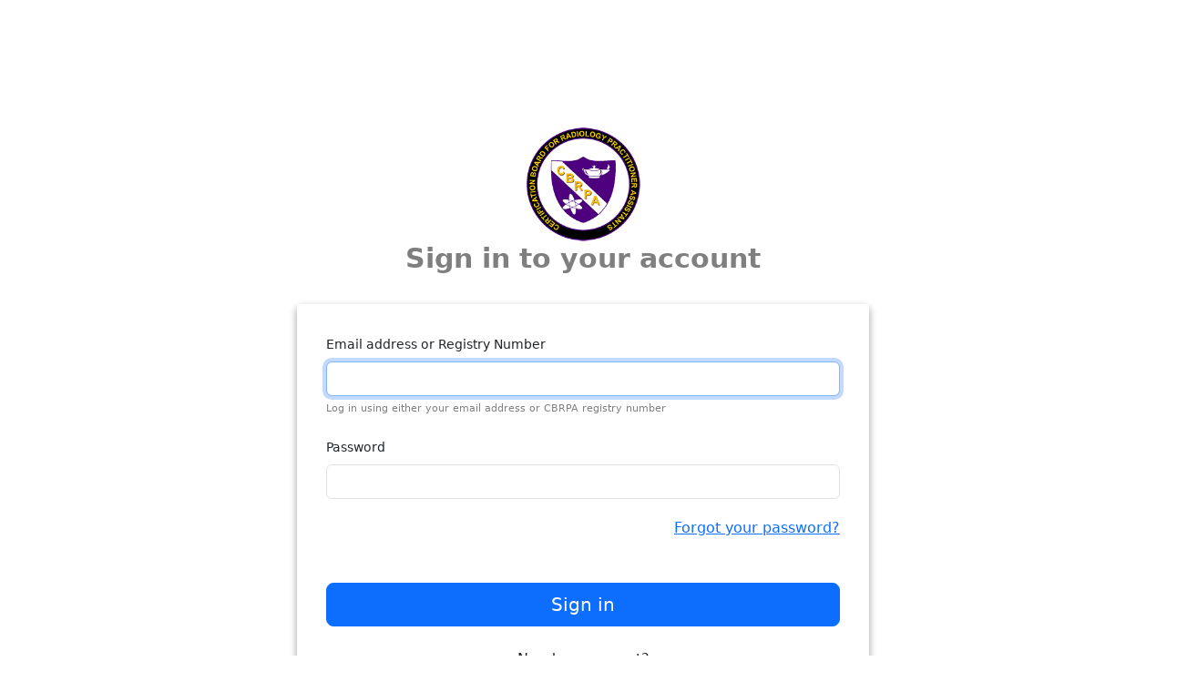

--- FILE ---
content_type: text/html; charset=utf-8
request_url: https://secure.cbrpa.org/users/sign_in
body_size: 3409
content:
<!DOCTYPE html><html lang="en"><head><title>CBRPA Directory</title><meta charset="UTF-8" /><meta content="width=device-width, initial-scale=1, shrink-to-fit=no" name="viewport" /><meta content="yes" name="mobile-web-app-capable" /><meta content="yes" name="apple-mobile-web-app-capable" /><meta content="CBRPA Directory" name="apple-mobile-web-app-title" /><meta content="CBRPA" name="application-name" /><meta content="Digital Opera, LLC" name="author" /><meta content="noindex" name="robots" /><meta name="csrf-param" content="authenticity_token" />
<meta name="csrf-token" content="pF4h52v-rUXbeHgKhsGIiqnzIwJ1W70OXYOT_HR7_9yDD1S5hI8y9yGsiZbJfggzAisAItvLS-GnQtojtzsG6w" /><link rel="stylesheet" href="/assets/application-57def649edcf742281e8919902f02a6dc97b566a6cdf8716aa7a63316157f4c4.css" data-turbo-track="reload" /><script crossorigin="anonymous" src="https://kit.fontawesome.com/426086372b.js"></script><script src="/assets/application-b26b6fab56800f7647370114921f8e921b83c8ebf84ef4d4ea3f97ae4fb4d844.js" data-turbo-track="reload" defer="defer"></script></head><body class="public"><header></header><div class="cbrpa-app"><main class="cbrpa-main"><div class="row mt-5"><div class="col-12 text-center"><img src="/assets/cbrpa-logo-small-621bfb10ee319bfa477a6dbca746e098b469a68e033ec4e3d30a5d190e8092ea.png" width="128" height="128" /></div></div><div class="devise"><div class="row"><div class="col-12 text-center"><h1>Sign in to your account</h1></div></div><div class="row"><div class="col-12 col-sm-8 col-lg-6 col-xxl-4 mx-auto mt-4"><form data-turbo="false" action="/users/sign_in" accept-charset="UTF-8" method="post"><input type="hidden" name="authenticity_token" value="55HM2hiUCoQJCnpQEEUJE0exQJBrnuMVUjOD4LwUXEjuK1ol0-2BBqkFwJ0u4tPGcpThBxIkmhkDj_RbLUoqYw" autocomplete="off" /><div class="form-group string"><label class="control-label" for="user_login">Email address or Registry Number</label><input autofocus="autofocus" class="string form-control" type="text" name="user[login]" id="user_login" /><span class="help-block">Log in using either your email address or CBRPA registry number</span></div><div class="form-group password"><label class="control-label" for="user_password">Password</label><input class="password form-control" type="password" name="user[password]" id="user_password" /></div><div class="row mb-5"><div class="col-12 text-end d-none d-md-inline"><a href="/users/password/new">Forgot your password?</a></div></div><div class="d-grid gap-2"><button class="btn btn-primary btn-lg" type="submit">Sign in</button><a class="btn btn-secondary btn-lg d-md-none" href="/users/password/new">I forot my password</a></div><div class="alternative-title position-relative mt-4 mb-2"><div class="position-absolute d-flex align-items-center inset-0"><div class="w-100 border-top line"></div></div><div class="position-relative d-flex justify-content-center"><span class="bg-white px-2">Need an account?</span></div></div><div class="fs-6 text-secondary">If you are looking to become certified with CBRPA, please contact us to get your account setup.</div></form></div></div></div><footer class="my-4"><div class="container"><div class="row"><div class="col-12 col-sm-8 col-lg-6 col-xxl-4 mx-auto border-top px-0"><ul class="nav d-none d-lg-flex"><li class="nav-item"><a target="_blank" class="nav-link ps-0" href="https://www.cbrpa.org/terms-of-use/">Terms of Use</a></li><li class="nav-item"><a target="_blank" class="nav-link" href="https://www.cbrpa.org/privacy-policy/">Privacy Policy</a></li><li class="nav-item"><a target="_blank" class="nav-link" href="https://www.cbrpa.org/contact/">Contact</a></li></ul><div class="copyright">&copy;2000-2026 Copyright.  All Rights Reserved.</div></div></div></div></footer></main></div><div class="toast-container position-absolute p-3 top-0 end-0"><turbo-frame id="toaster"></turbo-frame></div></body></html>

--- FILE ---
content_type: text/javascript
request_url: https://secure.cbrpa.org/assets/application-b26b6fab56800f7647370114921f8e921b83c8ebf84ef4d4ea3f97ae4fb4d844.js
body_size: 167411
content:
(() => {
  var __defProp = Object.defineProperty;
  var __getOwnPropNames = Object.getOwnPropertyNames;
  var __esm = (fn3, res) => function __init() {
    return fn3 && (res = (0, fn3[__getOwnPropNames(fn3)[0]])(fn3 = 0)), res;
  };
  var __export = (target, all) => {
    for (var name in all)
      __defProp(target, name, { get: all[name], enumerable: true });
  };

  // node_modules/@rails/actioncable/src/adapters.js
  var adapters_default;
  var init_adapters = __esm({
    "node_modules/@rails/actioncable/src/adapters.js"() {
      adapters_default = {
        logger: typeof console !== "undefined" ? console : void 0,
        WebSocket: typeof WebSocket !== "undefined" ? WebSocket : void 0
      };
    }
  });

  // node_modules/@rails/actioncable/src/logger.js
  var logger_default;
  var init_logger = __esm({
    "node_modules/@rails/actioncable/src/logger.js"() {
      init_adapters();
      logger_default = {
        log(...messages) {
          if (this.enabled) {
            messages.push(Date.now());
            adapters_default.logger.log("[ActionCable]", ...messages);
          }
        }
      };
    }
  });

  // node_modules/@rails/actioncable/src/connection_monitor.js
  var now, secondsSince, ConnectionMonitor, connection_monitor_default;
  var init_connection_monitor = __esm({
    "node_modules/@rails/actioncable/src/connection_monitor.js"() {
      init_logger();
      now = () => (/* @__PURE__ */ new Date()).getTime();
      secondsSince = (time) => (now() - time) / 1e3;
      ConnectionMonitor = class {
        constructor(connection) {
          this.visibilityDidChange = this.visibilityDidChange.bind(this);
          this.connection = connection;
          this.reconnectAttempts = 0;
        }
        start() {
          if (!this.isRunning()) {
            this.startedAt = now();
            delete this.stoppedAt;
            this.startPolling();
            addEventListener("visibilitychange", this.visibilityDidChange);
            logger_default.log(`ConnectionMonitor started. stale threshold = ${this.constructor.staleThreshold} s`);
          }
        }
        stop() {
          if (this.isRunning()) {
            this.stoppedAt = now();
            this.stopPolling();
            removeEventListener("visibilitychange", this.visibilityDidChange);
            logger_default.log("ConnectionMonitor stopped");
          }
        }
        isRunning() {
          return this.startedAt && !this.stoppedAt;
        }
        recordMessage() {
          this.pingedAt = now();
        }
        recordConnect() {
          this.reconnectAttempts = 0;
          delete this.disconnectedAt;
          logger_default.log("ConnectionMonitor recorded connect");
        }
        recordDisconnect() {
          this.disconnectedAt = now();
          logger_default.log("ConnectionMonitor recorded disconnect");
        }
        // Private
        startPolling() {
          this.stopPolling();
          this.poll();
        }
        stopPolling() {
          clearTimeout(this.pollTimeout);
        }
        poll() {
          this.pollTimeout = setTimeout(
            () => {
              this.reconnectIfStale();
              this.poll();
            },
            this.getPollInterval()
          );
        }
        getPollInterval() {
          const { staleThreshold, reconnectionBackoffRate } = this.constructor;
          const backoff = Math.pow(1 + reconnectionBackoffRate, Math.min(this.reconnectAttempts, 10));
          const jitterMax = this.reconnectAttempts === 0 ? 1 : reconnectionBackoffRate;
          const jitter = jitterMax * Math.random();
          return staleThreshold * 1e3 * backoff * (1 + jitter);
        }
        reconnectIfStale() {
          if (this.connectionIsStale()) {
            logger_default.log(`ConnectionMonitor detected stale connection. reconnectAttempts = ${this.reconnectAttempts}, time stale = ${secondsSince(this.refreshedAt)} s, stale threshold = ${this.constructor.staleThreshold} s`);
            this.reconnectAttempts++;
            if (this.disconnectedRecently()) {
              logger_default.log(`ConnectionMonitor skipping reopening recent disconnect. time disconnected = ${secondsSince(this.disconnectedAt)} s`);
            } else {
              logger_default.log("ConnectionMonitor reopening");
              this.connection.reopen();
            }
          }
        }
        get refreshedAt() {
          return this.pingedAt ? this.pingedAt : this.startedAt;
        }
        connectionIsStale() {
          return secondsSince(this.refreshedAt) > this.constructor.staleThreshold;
        }
        disconnectedRecently() {
          return this.disconnectedAt && secondsSince(this.disconnectedAt) < this.constructor.staleThreshold;
        }
        visibilityDidChange() {
          if (document.visibilityState === "visible") {
            setTimeout(
              () => {
                if (this.connectionIsStale() || !this.connection.isOpen()) {
                  logger_default.log(`ConnectionMonitor reopening stale connection on visibilitychange. visibilityState = ${document.visibilityState}`);
                  this.connection.reopen();
                }
              },
              200
            );
          }
        }
      };
      ConnectionMonitor.staleThreshold = 6;
      ConnectionMonitor.reconnectionBackoffRate = 0.15;
      connection_monitor_default = ConnectionMonitor;
    }
  });

  // node_modules/@rails/actioncable/src/internal.js
  var internal_default;
  var init_internal = __esm({
    "node_modules/@rails/actioncable/src/internal.js"() {
      internal_default = {
        "message_types": {
          "welcome": "welcome",
          "disconnect": "disconnect",
          "ping": "ping",
          "confirmation": "confirm_subscription",
          "rejection": "reject_subscription"
        },
        "disconnect_reasons": {
          "unauthorized": "unauthorized",
          "invalid_request": "invalid_request",
          "server_restart": "server_restart",
          "remote": "remote"
        },
        "default_mount_path": "/cable",
        "protocols": [
          "actioncable-v1-json",
          "actioncable-unsupported"
        ]
      };
    }
  });

  // node_modules/@rails/actioncable/src/connection.js
  var message_types, protocols, supportedProtocols, indexOf, Connection, connection_default;
  var init_connection = __esm({
    "node_modules/@rails/actioncable/src/connection.js"() {
      init_adapters();
      init_connection_monitor();
      init_internal();
      init_logger();
      ({ message_types, protocols } = internal_default);
      supportedProtocols = protocols.slice(0, protocols.length - 1);
      indexOf = [].indexOf;
      Connection = class {
        constructor(consumer2) {
          this.open = this.open.bind(this);
          this.consumer = consumer2;
          this.subscriptions = this.consumer.subscriptions;
          this.monitor = new connection_monitor_default(this);
          this.disconnected = true;
        }
        send(data) {
          if (this.isOpen()) {
            this.webSocket.send(JSON.stringify(data));
            return true;
          } else {
            return false;
          }
        }
        open() {
          if (this.isActive()) {
            logger_default.log(`Attempted to open WebSocket, but existing socket is ${this.getState()}`);
            return false;
          } else {
            const socketProtocols = [...protocols, ...this.consumer.subprotocols || []];
            logger_default.log(`Opening WebSocket, current state is ${this.getState()}, subprotocols: ${socketProtocols}`);
            if (this.webSocket) {
              this.uninstallEventHandlers();
            }
            this.webSocket = new adapters_default.WebSocket(this.consumer.url, socketProtocols);
            this.installEventHandlers();
            this.monitor.start();
            return true;
          }
        }
        close({ allowReconnect } = { allowReconnect: true }) {
          if (!allowReconnect) {
            this.monitor.stop();
          }
          if (this.isOpen()) {
            return this.webSocket.close();
          }
        }
        reopen() {
          logger_default.log(`Reopening WebSocket, current state is ${this.getState()}`);
          if (this.isActive()) {
            try {
              return this.close();
            } catch (error2) {
              logger_default.log("Failed to reopen WebSocket", error2);
            } finally {
              logger_default.log(`Reopening WebSocket in ${this.constructor.reopenDelay}ms`);
              setTimeout(this.open, this.constructor.reopenDelay);
            }
          } else {
            return this.open();
          }
        }
        getProtocol() {
          if (this.webSocket) {
            return this.webSocket.protocol;
          }
        }
        isOpen() {
          return this.isState("open");
        }
        isActive() {
          return this.isState("open", "connecting");
        }
        triedToReconnect() {
          return this.monitor.reconnectAttempts > 0;
        }
        // Private
        isProtocolSupported() {
          return indexOf.call(supportedProtocols, this.getProtocol()) >= 0;
        }
        isState(...states) {
          return indexOf.call(states, this.getState()) >= 0;
        }
        getState() {
          if (this.webSocket) {
            for (let state in adapters_default.WebSocket) {
              if (adapters_default.WebSocket[state] === this.webSocket.readyState) {
                return state.toLowerCase();
              }
            }
          }
          return null;
        }
        installEventHandlers() {
          for (let eventName in this.events) {
            const handler = this.events[eventName].bind(this);
            this.webSocket[`on${eventName}`] = handler;
          }
        }
        uninstallEventHandlers() {
          for (let eventName in this.events) {
            this.webSocket[`on${eventName}`] = function() {
            };
          }
        }
      };
      Connection.reopenDelay = 500;
      Connection.prototype.events = {
        message(event) {
          if (!this.isProtocolSupported()) {
            return;
          }
          const { identifier, message, reason, reconnect, type } = JSON.parse(event.data);
          this.monitor.recordMessage();
          switch (type) {
            case message_types.welcome:
              if (this.triedToReconnect()) {
                this.reconnectAttempted = true;
              }
              this.monitor.recordConnect();
              return this.subscriptions.reload();
            case message_types.disconnect:
              logger_default.log(`Disconnecting. Reason: ${reason}`);
              return this.close({ allowReconnect: reconnect });
            case message_types.ping:
              return null;
            case message_types.confirmation:
              this.subscriptions.confirmSubscription(identifier);
              if (this.reconnectAttempted) {
                this.reconnectAttempted = false;
                return this.subscriptions.notify(identifier, "connected", { reconnected: true });
              } else {
                return this.subscriptions.notify(identifier, "connected", { reconnected: false });
              }
            case message_types.rejection:
              return this.subscriptions.reject(identifier);
            default:
              return this.subscriptions.notify(identifier, "received", message);
          }
        },
        open() {
          logger_default.log(`WebSocket onopen event, using '${this.getProtocol()}' subprotocol`);
          this.disconnected = false;
          if (!this.isProtocolSupported()) {
            logger_default.log("Protocol is unsupported. Stopping monitor and disconnecting.");
            return this.close({ allowReconnect: false });
          }
        },
        close(event) {
          logger_default.log("WebSocket onclose event");
          if (this.disconnected) {
            return;
          }
          this.disconnected = true;
          this.monitor.recordDisconnect();
          return this.subscriptions.notifyAll("disconnected", { willAttemptReconnect: this.monitor.isRunning() });
        },
        error() {
          logger_default.log("WebSocket onerror event");
        }
      };
      connection_default = Connection;
    }
  });

  // node_modules/@rails/actioncable/src/subscription.js
  var extend, Subscription;
  var init_subscription = __esm({
    "node_modules/@rails/actioncable/src/subscription.js"() {
      extend = function(object, properties) {
        if (properties != null) {
          for (let key in properties) {
            const value = properties[key];
            object[key] = value;
          }
        }
        return object;
      };
      Subscription = class {
        constructor(consumer2, params = {}, mixin) {
          this.consumer = consumer2;
          this.identifier = JSON.stringify(params);
          extend(this, mixin);
        }
        // Perform a channel action with the optional data passed as an attribute
        perform(action, data = {}) {
          data.action = action;
          return this.send(data);
        }
        send(data) {
          return this.consumer.send({ command: "message", identifier: this.identifier, data: JSON.stringify(data) });
        }
        unsubscribe() {
          return this.consumer.subscriptions.remove(this);
        }
      };
    }
  });

  // node_modules/@rails/actioncable/src/subscription_guarantor.js
  var SubscriptionGuarantor, subscription_guarantor_default;
  var init_subscription_guarantor = __esm({
    "node_modules/@rails/actioncable/src/subscription_guarantor.js"() {
      init_logger();
      SubscriptionGuarantor = class {
        constructor(subscriptions) {
          this.subscriptions = subscriptions;
          this.pendingSubscriptions = [];
        }
        guarantee(subscription) {
          if (this.pendingSubscriptions.indexOf(subscription) == -1) {
            logger_default.log(`SubscriptionGuarantor guaranteeing ${subscription.identifier}`);
            this.pendingSubscriptions.push(subscription);
          } else {
            logger_default.log(`SubscriptionGuarantor already guaranteeing ${subscription.identifier}`);
          }
          this.startGuaranteeing();
        }
        forget(subscription) {
          logger_default.log(`SubscriptionGuarantor forgetting ${subscription.identifier}`);
          this.pendingSubscriptions = this.pendingSubscriptions.filter((s2) => s2 !== subscription);
        }
        startGuaranteeing() {
          this.stopGuaranteeing();
          this.retrySubscribing();
        }
        stopGuaranteeing() {
          clearTimeout(this.retryTimeout);
        }
        retrySubscribing() {
          this.retryTimeout = setTimeout(
            () => {
              if (this.subscriptions && typeof this.subscriptions.subscribe === "function") {
                this.pendingSubscriptions.map((subscription) => {
                  logger_default.log(`SubscriptionGuarantor resubscribing ${subscription.identifier}`);
                  this.subscriptions.subscribe(subscription);
                });
              }
            },
            500
          );
        }
      };
      subscription_guarantor_default = SubscriptionGuarantor;
    }
  });

  // node_modules/@rails/actioncable/src/subscriptions.js
  var Subscriptions;
  var init_subscriptions = __esm({
    "node_modules/@rails/actioncable/src/subscriptions.js"() {
      init_subscription();
      init_subscription_guarantor();
      init_logger();
      Subscriptions = class {
        constructor(consumer2) {
          this.consumer = consumer2;
          this.guarantor = new subscription_guarantor_default(this);
          this.subscriptions = [];
        }
        create(channelName, mixin) {
          const channel = channelName;
          const params = typeof channel === "object" ? channel : { channel };
          const subscription = new Subscription(this.consumer, params, mixin);
          return this.add(subscription);
        }
        // Private
        add(subscription) {
          this.subscriptions.push(subscription);
          this.consumer.ensureActiveConnection();
          this.notify(subscription, "initialized");
          this.subscribe(subscription);
          return subscription;
        }
        remove(subscription) {
          this.forget(subscription);
          if (!this.findAll(subscription.identifier).length) {
            this.sendCommand(subscription, "unsubscribe");
          }
          return subscription;
        }
        reject(identifier) {
          return this.findAll(identifier).map((subscription) => {
            this.forget(subscription);
            this.notify(subscription, "rejected");
            return subscription;
          });
        }
        forget(subscription) {
          this.guarantor.forget(subscription);
          this.subscriptions = this.subscriptions.filter((s2) => s2 !== subscription);
          return subscription;
        }
        findAll(identifier) {
          return this.subscriptions.filter((s2) => s2.identifier === identifier);
        }
        reload() {
          return this.subscriptions.map((subscription) => this.subscribe(subscription));
        }
        notifyAll(callbackName, ...args) {
          return this.subscriptions.map((subscription) => this.notify(subscription, callbackName, ...args));
        }
        notify(subscription, callbackName, ...args) {
          let subscriptions;
          if (typeof subscription === "string") {
            subscriptions = this.findAll(subscription);
          } else {
            subscriptions = [subscription];
          }
          return subscriptions.map((subscription2) => typeof subscription2[callbackName] === "function" ? subscription2[callbackName](...args) : void 0);
        }
        subscribe(subscription) {
          if (this.sendCommand(subscription, "subscribe")) {
            this.guarantor.guarantee(subscription);
          }
        }
        confirmSubscription(identifier) {
          logger_default.log(`Subscription confirmed ${identifier}`);
          this.findAll(identifier).map((subscription) => this.guarantor.forget(subscription));
        }
        sendCommand(subscription, command) {
          const { identifier } = subscription;
          return this.consumer.send({ command, identifier });
        }
      };
    }
  });

  // node_modules/@rails/actioncable/src/consumer.js
  function createWebSocketURL(url) {
    if (typeof url === "function") {
      url = url();
    }
    if (url && !/^wss?:/i.test(url)) {
      const a2 = document.createElement("a");
      a2.href = url;
      a2.href = a2.href;
      a2.protocol = a2.protocol.replace("http", "ws");
      return a2.href;
    } else {
      return url;
    }
  }
  var Consumer;
  var init_consumer = __esm({
    "node_modules/@rails/actioncable/src/consumer.js"() {
      init_connection();
      init_subscriptions();
      Consumer = class {
        constructor(url) {
          this._url = url;
          this.subscriptions = new Subscriptions(this);
          this.connection = new connection_default(this);
          this.subprotocols = [];
        }
        get url() {
          return createWebSocketURL(this._url);
        }
        send(data) {
          return this.connection.send(data);
        }
        connect() {
          return this.connection.open();
        }
        disconnect() {
          return this.connection.close({ allowReconnect: false });
        }
        ensureActiveConnection() {
          if (!this.connection.isActive()) {
            return this.connection.open();
          }
        }
        addSubProtocol(subprotocol) {
          this.subprotocols = [...this.subprotocols, subprotocol];
        }
      };
    }
  });

  // node_modules/@rails/actioncable/src/index.js
  var src_exports = {};
  __export(src_exports, {
    Connection: () => connection_default,
    ConnectionMonitor: () => connection_monitor_default,
    Consumer: () => Consumer,
    INTERNAL: () => internal_default,
    Subscription: () => Subscription,
    SubscriptionGuarantor: () => subscription_guarantor_default,
    Subscriptions: () => Subscriptions,
    adapters: () => adapters_default,
    createConsumer: () => createConsumer,
    createWebSocketURL: () => createWebSocketURL,
    getConfig: () => getConfig,
    logger: () => logger_default
  });
  function createConsumer(url = getConfig("url") || internal_default.default_mount_path) {
    return new Consumer(url);
  }
  function getConfig(name) {
    const element = document.head.querySelector(`meta[name='action-cable-${name}']`);
    if (element) {
      return element.getAttribute("content");
    }
  }
  var init_src = __esm({
    "node_modules/@rails/actioncable/src/index.js"() {
      init_connection();
      init_connection_monitor();
      init_consumer();
      init_internal();
      init_subscription();
      init_subscriptions();
      init_subscription_guarantor();
      init_adapters();
      init_logger();
    }
  });

  // node_modules/@hotwired/turbo/dist/turbo.es2017-esm.js
  var turbo_es2017_esm_exports = {};
  __export(turbo_es2017_esm_exports, {
    FetchEnctype: () => FetchEnctype,
    FetchMethod: () => FetchMethod,
    FetchRequest: () => FetchRequest,
    FetchResponse: () => FetchResponse,
    FrameElement: () => FrameElement,
    FrameLoadingStyle: () => FrameLoadingStyle,
    FrameRenderer: () => FrameRenderer,
    PageRenderer: () => PageRenderer,
    PageSnapshot: () => PageSnapshot,
    StreamActions: () => StreamActions,
    StreamElement: () => StreamElement,
    StreamSourceElement: () => StreamSourceElement,
    cache: () => cache,
    clearCache: () => clearCache,
    config: () => config,
    connectStreamSource: () => connectStreamSource,
    disconnectStreamSource: () => disconnectStreamSource,
    fetch: () => fetchWithTurboHeaders,
    fetchEnctypeFromString: () => fetchEnctypeFromString,
    fetchMethodFromString: () => fetchMethodFromString,
    isSafe: () => isSafe,
    navigator: () => navigator$1,
    registerAdapter: () => registerAdapter,
    renderStreamMessage: () => renderStreamMessage,
    session: () => session,
    setConfirmMethod: () => setConfirmMethod,
    setFormMode: () => setFormMode,
    setProgressBarDelay: () => setProgressBarDelay,
    start: () => start,
    visit: () => visit
  });
  (function(prototype) {
    if (typeof prototype.requestSubmit == "function") return;
    prototype.requestSubmit = function(submitter2) {
      if (submitter2) {
        validateSubmitter(submitter2, this);
        submitter2.click();
      } else {
        submitter2 = document.createElement("input");
        submitter2.type = "submit";
        submitter2.hidden = true;
        this.appendChild(submitter2);
        submitter2.click();
        this.removeChild(submitter2);
      }
    };
    function validateSubmitter(submitter2, form) {
      submitter2 instanceof HTMLElement || raise(TypeError, "parameter 1 is not of type 'HTMLElement'");
      submitter2.type == "submit" || raise(TypeError, "The specified element is not a submit button");
      submitter2.form == form || raise(DOMException, "The specified element is not owned by this form element", "NotFoundError");
    }
    function raise(errorConstructor, message, name) {
      throw new errorConstructor("Failed to execute 'requestSubmit' on 'HTMLFormElement': " + message + ".", name);
    }
  })(HTMLFormElement.prototype);
  var submittersByForm = /* @__PURE__ */ new WeakMap();
  function findSubmitterFromClickTarget(target) {
    const element = target instanceof Element ? target : target instanceof Node ? target.parentElement : null;
    const candidate = element ? element.closest("input, button") : null;
    return candidate?.type == "submit" ? candidate : null;
  }
  function clickCaptured(event) {
    const submitter2 = findSubmitterFromClickTarget(event.target);
    if (submitter2 && submitter2.form) {
      submittersByForm.set(submitter2.form, submitter2);
    }
  }
  (function() {
    if ("submitter" in Event.prototype) return;
    let prototype = window.Event.prototype;
    if ("SubmitEvent" in window) {
      const prototypeOfSubmitEvent = window.SubmitEvent.prototype;
      if (/Apple Computer/.test(navigator.vendor) && !("submitter" in prototypeOfSubmitEvent)) {
        prototype = prototypeOfSubmitEvent;
      } else {
        return;
      }
    }
    addEventListener("click", clickCaptured, true);
    Object.defineProperty(prototype, "submitter", {
      get() {
        if (this.type == "submit" && this.target instanceof HTMLFormElement) {
          return submittersByForm.get(this.target);
        }
      }
    });
  })();
  var FrameLoadingStyle = {
    eager: "eager",
    lazy: "lazy"
  };
  var FrameElement = class _FrameElement extends HTMLElement {
    static delegateConstructor = void 0;
    loaded = Promise.resolve();
    static get observedAttributes() {
      return ["disabled", "loading", "src"];
    }
    constructor() {
      super();
      this.delegate = new _FrameElement.delegateConstructor(this);
    }
    connectedCallback() {
      this.delegate.connect();
    }
    disconnectedCallback() {
      this.delegate.disconnect();
    }
    reload() {
      return this.delegate.sourceURLReloaded();
    }
    attributeChangedCallback(name) {
      if (name == "loading") {
        this.delegate.loadingStyleChanged();
      } else if (name == "src") {
        this.delegate.sourceURLChanged();
      } else if (name == "disabled") {
        this.delegate.disabledChanged();
      }
    }
    /**
     * Gets the URL to lazily load source HTML from
     */
    get src() {
      return this.getAttribute("src");
    }
    /**
     * Sets the URL to lazily load source HTML from
     */
    set src(value) {
      if (value) {
        this.setAttribute("src", value);
      } else {
        this.removeAttribute("src");
      }
    }
    /**
     * Gets the refresh mode for the frame.
     */
    get refresh() {
      return this.getAttribute("refresh");
    }
    /**
     * Sets the refresh mode for the frame.
     */
    set refresh(value) {
      if (value) {
        this.setAttribute("refresh", value);
      } else {
        this.removeAttribute("refresh");
      }
    }
    get shouldReloadWithMorph() {
      return this.src && this.refresh === "morph";
    }
    /**
     * Determines if the element is loading
     */
    get loading() {
      return frameLoadingStyleFromString(this.getAttribute("loading") || "");
    }
    /**
     * Sets the value of if the element is loading
     */
    set loading(value) {
      if (value) {
        this.setAttribute("loading", value);
      } else {
        this.removeAttribute("loading");
      }
    }
    /**
     * Gets the disabled state of the frame.
     *
     * If disabled, no requests will be intercepted by the frame.
     */
    get disabled() {
      return this.hasAttribute("disabled");
    }
    /**
     * Sets the disabled state of the frame.
     *
     * If disabled, no requests will be intercepted by the frame.
     */
    set disabled(value) {
      if (value) {
        this.setAttribute("disabled", "");
      } else {
        this.removeAttribute("disabled");
      }
    }
    /**
     * Gets the autoscroll state of the frame.
     *
     * If true, the frame will be scrolled into view automatically on update.
     */
    get autoscroll() {
      return this.hasAttribute("autoscroll");
    }
    /**
     * Sets the autoscroll state of the frame.
     *
     * If true, the frame will be scrolled into view automatically on update.
     */
    set autoscroll(value) {
      if (value) {
        this.setAttribute("autoscroll", "");
      } else {
        this.removeAttribute("autoscroll");
      }
    }
    /**
     * Determines if the element has finished loading
     */
    get complete() {
      return !this.delegate.isLoading;
    }
    /**
     * Gets the active state of the frame.
     *
     * If inactive, source changes will not be observed.
     */
    get isActive() {
      return this.ownerDocument === document && !this.isPreview;
    }
    /**
     * Sets the active state of the frame.
     *
     * If inactive, source changes will not be observed.
     */
    get isPreview() {
      return this.ownerDocument?.documentElement?.hasAttribute("data-turbo-preview");
    }
  };
  function frameLoadingStyleFromString(style) {
    switch (style.toLowerCase()) {
      case "lazy":
        return FrameLoadingStyle.lazy;
      default:
        return FrameLoadingStyle.eager;
    }
  }
  var drive = {
    enabled: true,
    progressBarDelay: 500,
    unvisitableExtensions: /* @__PURE__ */ new Set(
      [
        ".7z",
        ".aac",
        ".apk",
        ".avi",
        ".bmp",
        ".bz2",
        ".css",
        ".csv",
        ".deb",
        ".dmg",
        ".doc",
        ".docx",
        ".exe",
        ".gif",
        ".gz",
        ".heic",
        ".heif",
        ".ico",
        ".iso",
        ".jpeg",
        ".jpg",
        ".js",
        ".json",
        ".m4a",
        ".mkv",
        ".mov",
        ".mp3",
        ".mp4",
        ".mpeg",
        ".mpg",
        ".msi",
        ".ogg",
        ".ogv",
        ".pdf",
        ".pkg",
        ".png",
        ".ppt",
        ".pptx",
        ".rar",
        ".rtf",
        ".svg",
        ".tar",
        ".tif",
        ".tiff",
        ".txt",
        ".wav",
        ".webm",
        ".webp",
        ".wma",
        ".wmv",
        ".xls",
        ".xlsx",
        ".xml",
        ".zip"
      ]
    )
  };
  function activateScriptElement(element) {
    if (element.getAttribute("data-turbo-eval") == "false") {
      return element;
    } else {
      const createdScriptElement = document.createElement("script");
      const cspNonce = getMetaContent("csp-nonce");
      if (cspNonce) {
        createdScriptElement.nonce = cspNonce;
      }
      createdScriptElement.textContent = element.textContent;
      createdScriptElement.async = false;
      copyElementAttributes(createdScriptElement, element);
      return createdScriptElement;
    }
  }
  function copyElementAttributes(destinationElement, sourceElement) {
    for (const { name, value } of sourceElement.attributes) {
      destinationElement.setAttribute(name, value);
    }
  }
  function createDocumentFragment(html) {
    const template = document.createElement("template");
    template.innerHTML = html;
    return template.content;
  }
  function dispatch(eventName, { target, cancelable, detail } = {}) {
    const event = new CustomEvent(eventName, {
      cancelable,
      bubbles: true,
      composed: true,
      detail
    });
    if (target && target.isConnected) {
      target.dispatchEvent(event);
    } else {
      document.documentElement.dispatchEvent(event);
    }
    return event;
  }
  function cancelEvent(event) {
    event.preventDefault();
    event.stopImmediatePropagation();
  }
  function nextRepaint() {
    if (document.visibilityState === "hidden") {
      return nextEventLoopTick();
    } else {
      return nextAnimationFrame();
    }
  }
  function nextAnimationFrame() {
    return new Promise((resolve) => requestAnimationFrame(() => resolve()));
  }
  function nextEventLoopTick() {
    return new Promise((resolve) => setTimeout(() => resolve(), 0));
  }
  function nextMicrotask() {
    return Promise.resolve();
  }
  function parseHTMLDocument(html = "") {
    return new DOMParser().parseFromString(html, "text/html");
  }
  function unindent(strings, ...values) {
    const lines = interpolate(strings, values).replace(/^\n/, "").split("\n");
    const match = lines[0].match(/^\s+/);
    const indent = match ? match[0].length : 0;
    return lines.map((line) => line.slice(indent)).join("\n");
  }
  function interpolate(strings, values) {
    return strings.reduce((result, string, i2) => {
      const value = values[i2] == void 0 ? "" : values[i2];
      return result + string + value;
    }, "");
  }
  function uuid() {
    return Array.from({ length: 36 }).map((_2, i2) => {
      if (i2 == 8 || i2 == 13 || i2 == 18 || i2 == 23) {
        return "-";
      } else if (i2 == 14) {
        return "4";
      } else if (i2 == 19) {
        return (Math.floor(Math.random() * 4) + 8).toString(16);
      } else {
        return Math.floor(Math.random() * 15).toString(16);
      }
    }).join("");
  }
  function getAttribute(attributeName, ...elements) {
    for (const value of elements.map((element) => element?.getAttribute(attributeName))) {
      if (typeof value == "string") return value;
    }
    return null;
  }
  function hasAttribute(attributeName, ...elements) {
    return elements.some((element) => element && element.hasAttribute(attributeName));
  }
  function markAsBusy(...elements) {
    for (const element of elements) {
      if (element.localName == "turbo-frame") {
        element.setAttribute("busy", "");
      }
      element.setAttribute("aria-busy", "true");
    }
  }
  function clearBusyState(...elements) {
    for (const element of elements) {
      if (element.localName == "turbo-frame") {
        element.removeAttribute("busy");
      }
      element.removeAttribute("aria-busy");
    }
  }
  function waitForLoad(element, timeoutInMilliseconds = 2e3) {
    return new Promise((resolve) => {
      const onComplete = () => {
        element.removeEventListener("error", onComplete);
        element.removeEventListener("load", onComplete);
        resolve();
      };
      element.addEventListener("load", onComplete, { once: true });
      element.addEventListener("error", onComplete, { once: true });
      setTimeout(resolve, timeoutInMilliseconds);
    });
  }
  function getHistoryMethodForAction(action) {
    switch (action) {
      case "replace":
        return history.replaceState;
      case "advance":
      case "restore":
        return history.pushState;
    }
  }
  function isAction(action) {
    return action == "advance" || action == "replace" || action == "restore";
  }
  function getVisitAction(...elements) {
    const action = getAttribute("data-turbo-action", ...elements);
    return isAction(action) ? action : null;
  }
  function getMetaElement(name) {
    return document.querySelector(`meta[name="${name}"]`);
  }
  function getMetaContent(name) {
    const element = getMetaElement(name);
    return element && element.content;
  }
  function setMetaContent(name, content) {
    let element = getMetaElement(name);
    if (!element) {
      element = document.createElement("meta");
      element.setAttribute("name", name);
      document.head.appendChild(element);
    }
    element.setAttribute("content", content);
    return element;
  }
  function findClosestRecursively(element, selector) {
    if (element instanceof Element) {
      return element.closest(selector) || findClosestRecursively(element.assignedSlot || element.getRootNode()?.host, selector);
    }
  }
  function elementIsFocusable(element) {
    const inertDisabledOrHidden = "[inert], :disabled, [hidden], details:not([open]), dialog:not([open])";
    return !!element && element.closest(inertDisabledOrHidden) == null && typeof element.focus == "function";
  }
  function queryAutofocusableElement(elementOrDocumentFragment) {
    return Array.from(elementOrDocumentFragment.querySelectorAll("[autofocus]")).find(elementIsFocusable);
  }
  async function around(callback, reader) {
    const before = reader();
    callback();
    await nextAnimationFrame();
    const after = reader();
    return [before, after];
  }
  function doesNotTargetIFrame(name) {
    if (name === "_blank") {
      return false;
    } else if (name) {
      for (const element of document.getElementsByName(name)) {
        if (element instanceof HTMLIFrameElement) return false;
      }
      return true;
    } else {
      return true;
    }
  }
  function findLinkFromClickTarget(target) {
    return findClosestRecursively(target, "a[href]:not([target^=_]):not([download])");
  }
  function getLocationForLink(link) {
    return expandURL(link.getAttribute("href") || "");
  }
  function debounce(fn3, delay) {
    let timeoutId = null;
    return (...args) => {
      const callback = () => fn3.apply(this, args);
      clearTimeout(timeoutId);
      timeoutId = setTimeout(callback, delay);
    };
  }
  var submitter = {
    "aria-disabled": {
      beforeSubmit: (submitter2) => {
        submitter2.setAttribute("aria-disabled", "true");
        submitter2.addEventListener("click", cancelEvent);
      },
      afterSubmit: (submitter2) => {
        submitter2.removeAttribute("aria-disabled");
        submitter2.removeEventListener("click", cancelEvent);
      }
    },
    "disabled": {
      beforeSubmit: (submitter2) => submitter2.disabled = true,
      afterSubmit: (submitter2) => submitter2.disabled = false
    }
  };
  var Config = class {
    #submitter = null;
    constructor(config2) {
      Object.assign(this, config2);
    }
    get submitter() {
      return this.#submitter;
    }
    set submitter(value) {
      this.#submitter = submitter[value] || value;
    }
  };
  var forms = new Config({
    mode: "on",
    submitter: "disabled"
  });
  var config = {
    drive,
    forms
  };
  function expandURL(locatable) {
    return new URL(locatable.toString(), document.baseURI);
  }
  function getAnchor(url) {
    let anchorMatch;
    if (url.hash) {
      return url.hash.slice(1);
    } else if (anchorMatch = url.href.match(/#(.*)$/)) {
      return anchorMatch[1];
    }
  }
  function getAction$1(form, submitter2) {
    const action = submitter2?.getAttribute("formaction") || form.getAttribute("action") || form.action;
    return expandURL(action);
  }
  function getExtension(url) {
    return (getLastPathComponent(url).match(/\.[^.]*$/) || [])[0] || "";
  }
  function isPrefixedBy(baseURL, url) {
    const prefix = getPrefix(url);
    return baseURL.href === expandURL(prefix).href || baseURL.href.startsWith(prefix);
  }
  function locationIsVisitable(location2, rootLocation) {
    return isPrefixedBy(location2, rootLocation) && !config.drive.unvisitableExtensions.has(getExtension(location2));
  }
  function getRequestURL(url) {
    const anchor = getAnchor(url);
    return anchor != null ? url.href.slice(0, -(anchor.length + 1)) : url.href;
  }
  function toCacheKey(url) {
    return getRequestURL(url);
  }
  function urlsAreEqual(left2, right2) {
    return expandURL(left2).href == expandURL(right2).href;
  }
  function getPathComponents(url) {
    return url.pathname.split("/").slice(1);
  }
  function getLastPathComponent(url) {
    return getPathComponents(url).slice(-1)[0];
  }
  function getPrefix(url) {
    return addTrailingSlash(url.origin + url.pathname);
  }
  function addTrailingSlash(value) {
    return value.endsWith("/") ? value : value + "/";
  }
  var FetchResponse = class {
    constructor(response) {
      this.response = response;
    }
    get succeeded() {
      return this.response.ok;
    }
    get failed() {
      return !this.succeeded;
    }
    get clientError() {
      return this.statusCode >= 400 && this.statusCode <= 499;
    }
    get serverError() {
      return this.statusCode >= 500 && this.statusCode <= 599;
    }
    get redirected() {
      return this.response.redirected;
    }
    get location() {
      return expandURL(this.response.url);
    }
    get isHTML() {
      return this.contentType && this.contentType.match(/^(?:text\/([^\s;,]+\b)?html|application\/xhtml\+xml)\b/);
    }
    get statusCode() {
      return this.response.status;
    }
    get contentType() {
      return this.header("Content-Type");
    }
    get responseText() {
      return this.response.clone().text();
    }
    get responseHTML() {
      if (this.isHTML) {
        return this.response.clone().text();
      } else {
        return Promise.resolve(void 0);
      }
    }
    header(name) {
      return this.response.headers.get(name);
    }
  };
  var LimitedSet = class extends Set {
    constructor(maxSize) {
      super();
      this.maxSize = maxSize;
    }
    add(value) {
      if (this.size >= this.maxSize) {
        const iterator = this.values();
        const oldestValue = iterator.next().value;
        this.delete(oldestValue);
      }
      super.add(value);
    }
  };
  var recentRequests = new LimitedSet(20);
  var nativeFetch = window.fetch;
  function fetchWithTurboHeaders(url, options = {}) {
    const modifiedHeaders = new Headers(options.headers || {});
    const requestUID = uuid();
    recentRequests.add(requestUID);
    modifiedHeaders.append("X-Turbo-Request-Id", requestUID);
    return nativeFetch(url, {
      ...options,
      headers: modifiedHeaders
    });
  }
  function fetchMethodFromString(method) {
    switch (method.toLowerCase()) {
      case "get":
        return FetchMethod.get;
      case "post":
        return FetchMethod.post;
      case "put":
        return FetchMethod.put;
      case "patch":
        return FetchMethod.patch;
      case "delete":
        return FetchMethod.delete;
    }
  }
  var FetchMethod = {
    get: "get",
    post: "post",
    put: "put",
    patch: "patch",
    delete: "delete"
  };
  function fetchEnctypeFromString(encoding) {
    switch (encoding.toLowerCase()) {
      case FetchEnctype.multipart:
        return FetchEnctype.multipart;
      case FetchEnctype.plain:
        return FetchEnctype.plain;
      default:
        return FetchEnctype.urlEncoded;
    }
  }
  var FetchEnctype = {
    urlEncoded: "application/x-www-form-urlencoded",
    multipart: "multipart/form-data",
    plain: "text/plain"
  };
  var FetchRequest = class {
    abortController = new AbortController();
    #resolveRequestPromise = (_value) => {
    };
    constructor(delegate, method, location2, requestBody = new URLSearchParams(), target = null, enctype = FetchEnctype.urlEncoded) {
      const [url, body] = buildResourceAndBody(expandURL(location2), method, requestBody, enctype);
      this.delegate = delegate;
      this.url = url;
      this.target = target;
      this.fetchOptions = {
        credentials: "same-origin",
        redirect: "follow",
        method: method.toUpperCase(),
        headers: { ...this.defaultHeaders },
        body,
        signal: this.abortSignal,
        referrer: this.delegate.referrer?.href
      };
      this.enctype = enctype;
    }
    get method() {
      return this.fetchOptions.method;
    }
    set method(value) {
      const fetchBody = this.isSafe ? this.url.searchParams : this.fetchOptions.body || new FormData();
      const fetchMethod = fetchMethodFromString(value) || FetchMethod.get;
      this.url.search = "";
      const [url, body] = buildResourceAndBody(this.url, fetchMethod, fetchBody, this.enctype);
      this.url = url;
      this.fetchOptions.body = body;
      this.fetchOptions.method = fetchMethod.toUpperCase();
    }
    get headers() {
      return this.fetchOptions.headers;
    }
    set headers(value) {
      this.fetchOptions.headers = value;
    }
    get body() {
      if (this.isSafe) {
        return this.url.searchParams;
      } else {
        return this.fetchOptions.body;
      }
    }
    set body(value) {
      this.fetchOptions.body = value;
    }
    get location() {
      return this.url;
    }
    get params() {
      return this.url.searchParams;
    }
    get entries() {
      return this.body ? Array.from(this.body.entries()) : [];
    }
    cancel() {
      this.abortController.abort();
    }
    async perform() {
      const { fetchOptions } = this;
      this.delegate.prepareRequest(this);
      const event = await this.#allowRequestToBeIntercepted(fetchOptions);
      try {
        this.delegate.requestStarted(this);
        if (event.detail.fetchRequest) {
          this.response = event.detail.fetchRequest.response;
        } else {
          this.response = fetchWithTurboHeaders(this.url.href, fetchOptions);
        }
        const response = await this.response;
        return await this.receive(response);
      } catch (error2) {
        if (error2.name !== "AbortError") {
          if (this.#willDelegateErrorHandling(error2)) {
            this.delegate.requestErrored(this, error2);
          }
          throw error2;
        }
      } finally {
        this.delegate.requestFinished(this);
      }
    }
    async receive(response) {
      const fetchResponse = new FetchResponse(response);
      const event = dispatch("turbo:before-fetch-response", {
        cancelable: true,
        detail: { fetchResponse },
        target: this.target
      });
      if (event.defaultPrevented) {
        this.delegate.requestPreventedHandlingResponse(this, fetchResponse);
      } else if (fetchResponse.succeeded) {
        this.delegate.requestSucceededWithResponse(this, fetchResponse);
      } else {
        this.delegate.requestFailedWithResponse(this, fetchResponse);
      }
      return fetchResponse;
    }
    get defaultHeaders() {
      return {
        Accept: "text/html, application/xhtml+xml"
      };
    }
    get isSafe() {
      return isSafe(this.method);
    }
    get abortSignal() {
      return this.abortController.signal;
    }
    acceptResponseType(mimeType) {
      this.headers["Accept"] = [mimeType, this.headers["Accept"]].join(", ");
    }
    async #allowRequestToBeIntercepted(fetchOptions) {
      const requestInterception = new Promise((resolve) => this.#resolveRequestPromise = resolve);
      const event = dispatch("turbo:before-fetch-request", {
        cancelable: true,
        detail: {
          fetchOptions,
          url: this.url,
          resume: this.#resolveRequestPromise
        },
        target: this.target
      });
      this.url = event.detail.url;
      if (event.defaultPrevented) await requestInterception;
      return event;
    }
    #willDelegateErrorHandling(error2) {
      const event = dispatch("turbo:fetch-request-error", {
        target: this.target,
        cancelable: true,
        detail: { request: this, error: error2 }
      });
      return !event.defaultPrevented;
    }
  };
  function isSafe(fetchMethod) {
    return fetchMethodFromString(fetchMethod) == FetchMethod.get;
  }
  function buildResourceAndBody(resource, method, requestBody, enctype) {
    const searchParams = Array.from(requestBody).length > 0 ? new URLSearchParams(entriesExcludingFiles(requestBody)) : resource.searchParams;
    if (isSafe(method)) {
      return [mergeIntoURLSearchParams(resource, searchParams), null];
    } else if (enctype == FetchEnctype.urlEncoded) {
      return [resource, searchParams];
    } else {
      return [resource, requestBody];
    }
  }
  function entriesExcludingFiles(requestBody) {
    const entries = [];
    for (const [name, value] of requestBody) {
      if (value instanceof File) continue;
      else entries.push([name, value]);
    }
    return entries;
  }
  function mergeIntoURLSearchParams(url, requestBody) {
    const searchParams = new URLSearchParams(entriesExcludingFiles(requestBody));
    url.search = searchParams.toString();
    return url;
  }
  var AppearanceObserver = class {
    started = false;
    constructor(delegate, element) {
      this.delegate = delegate;
      this.element = element;
      this.intersectionObserver = new IntersectionObserver(this.intersect);
    }
    start() {
      if (!this.started) {
        this.started = true;
        this.intersectionObserver.observe(this.element);
      }
    }
    stop() {
      if (this.started) {
        this.started = false;
        this.intersectionObserver.unobserve(this.element);
      }
    }
    intersect = (entries) => {
      const lastEntry = entries.slice(-1)[0];
      if (lastEntry?.isIntersecting) {
        this.delegate.elementAppearedInViewport(this.element);
      }
    };
  };
  var StreamMessage = class {
    static contentType = "text/vnd.turbo-stream.html";
    static wrap(message) {
      if (typeof message == "string") {
        return new this(createDocumentFragment(message));
      } else {
        return message;
      }
    }
    constructor(fragment) {
      this.fragment = importStreamElements(fragment);
    }
  };
  function importStreamElements(fragment) {
    for (const element of fragment.querySelectorAll("turbo-stream")) {
      const streamElement = document.importNode(element, true);
      for (const inertScriptElement of streamElement.templateElement.content.querySelectorAll("script")) {
        inertScriptElement.replaceWith(activateScriptElement(inertScriptElement));
      }
      element.replaceWith(streamElement);
    }
    return fragment;
  }
  var PREFETCH_DELAY = 100;
  var PrefetchCache = class {
    #prefetchTimeout = null;
    #prefetched = null;
    get(url) {
      if (this.#prefetched && this.#prefetched.url === url && this.#prefetched.expire > Date.now()) {
        return this.#prefetched.request;
      }
    }
    setLater(url, request, ttl) {
      this.clear();
      this.#prefetchTimeout = setTimeout(() => {
        request.perform();
        this.set(url, request, ttl);
        this.#prefetchTimeout = null;
      }, PREFETCH_DELAY);
    }
    set(url, request, ttl) {
      this.#prefetched = { url, request, expire: new Date((/* @__PURE__ */ new Date()).getTime() + ttl) };
    }
    clear() {
      if (this.#prefetchTimeout) clearTimeout(this.#prefetchTimeout);
      this.#prefetched = null;
    }
  };
  var cacheTtl = 10 * 1e3;
  var prefetchCache = new PrefetchCache();
  var FormSubmissionState = {
    initialized: "initialized",
    requesting: "requesting",
    waiting: "waiting",
    receiving: "receiving",
    stopping: "stopping",
    stopped: "stopped"
  };
  var FormSubmission = class _FormSubmission {
    state = FormSubmissionState.initialized;
    static confirmMethod(message) {
      return Promise.resolve(confirm(message));
    }
    constructor(delegate, formElement, submitter2, mustRedirect = false) {
      const method = getMethod(formElement, submitter2);
      const action = getAction(getFormAction(formElement, submitter2), method);
      const body = buildFormData(formElement, submitter2);
      const enctype = getEnctype(formElement, submitter2);
      this.delegate = delegate;
      this.formElement = formElement;
      this.submitter = submitter2;
      this.fetchRequest = new FetchRequest(this, method, action, body, formElement, enctype);
      this.mustRedirect = mustRedirect;
    }
    get method() {
      return this.fetchRequest.method;
    }
    set method(value) {
      this.fetchRequest.method = value;
    }
    get action() {
      return this.fetchRequest.url.toString();
    }
    set action(value) {
      this.fetchRequest.url = expandURL(value);
    }
    get body() {
      return this.fetchRequest.body;
    }
    get enctype() {
      return this.fetchRequest.enctype;
    }
    get isSafe() {
      return this.fetchRequest.isSafe;
    }
    get location() {
      return this.fetchRequest.url;
    }
    // The submission process
    async start() {
      const { initialized, requesting } = FormSubmissionState;
      const confirmationMessage = getAttribute("data-turbo-confirm", this.submitter, this.formElement);
      if (typeof confirmationMessage === "string") {
        const confirmMethod = typeof config.forms.confirm === "function" ? config.forms.confirm : _FormSubmission.confirmMethod;
        const answer = await confirmMethod(confirmationMessage, this.formElement, this.submitter);
        if (!answer) {
          return;
        }
      }
      if (this.state == initialized) {
        this.state = requesting;
        return this.fetchRequest.perform();
      }
    }
    stop() {
      const { stopping, stopped } = FormSubmissionState;
      if (this.state != stopping && this.state != stopped) {
        this.state = stopping;
        this.fetchRequest.cancel();
        return true;
      }
    }
    // Fetch request delegate
    prepareRequest(request) {
      if (!request.isSafe) {
        const token = getCookieValue(getMetaContent("csrf-param")) || getMetaContent("csrf-token");
        if (token) {
          request.headers["X-CSRF-Token"] = token;
        }
      }
      if (this.requestAcceptsTurboStreamResponse(request)) {
        request.acceptResponseType(StreamMessage.contentType);
      }
    }
    requestStarted(_request) {
      this.state = FormSubmissionState.waiting;
      if (this.submitter) config.forms.submitter.beforeSubmit(this.submitter);
      this.setSubmitsWith();
      markAsBusy(this.formElement);
      dispatch("turbo:submit-start", {
        target: this.formElement,
        detail: { formSubmission: this }
      });
      this.delegate.formSubmissionStarted(this);
    }
    requestPreventedHandlingResponse(request, response) {
      prefetchCache.clear();
      this.result = { success: response.succeeded, fetchResponse: response };
    }
    requestSucceededWithResponse(request, response) {
      if (response.clientError || response.serverError) {
        this.delegate.formSubmissionFailedWithResponse(this, response);
        return;
      }
      prefetchCache.clear();
      if (this.requestMustRedirect(request) && responseSucceededWithoutRedirect(response)) {
        const error2 = new Error("Form responses must redirect to another location");
        this.delegate.formSubmissionErrored(this, error2);
      } else {
        this.state = FormSubmissionState.receiving;
        this.result = { success: true, fetchResponse: response };
        this.delegate.formSubmissionSucceededWithResponse(this, response);
      }
    }
    requestFailedWithResponse(request, response) {
      this.result = { success: false, fetchResponse: response };
      this.delegate.formSubmissionFailedWithResponse(this, response);
    }
    requestErrored(request, error2) {
      this.result = { success: false, error: error2 };
      this.delegate.formSubmissionErrored(this, error2);
    }
    requestFinished(_request) {
      this.state = FormSubmissionState.stopped;
      if (this.submitter) config.forms.submitter.afterSubmit(this.submitter);
      this.resetSubmitterText();
      clearBusyState(this.formElement);
      dispatch("turbo:submit-end", {
        target: this.formElement,
        detail: { formSubmission: this, ...this.result }
      });
      this.delegate.formSubmissionFinished(this);
    }
    // Private
    setSubmitsWith() {
      if (!this.submitter || !this.submitsWith) return;
      if (this.submitter.matches("button")) {
        this.originalSubmitText = this.submitter.innerHTML;
        this.submitter.innerHTML = this.submitsWith;
      } else if (this.submitter.matches("input")) {
        const input = this.submitter;
        this.originalSubmitText = input.value;
        input.value = this.submitsWith;
      }
    }
    resetSubmitterText() {
      if (!this.submitter || !this.originalSubmitText) return;
      if (this.submitter.matches("button")) {
        this.submitter.innerHTML = this.originalSubmitText;
      } else if (this.submitter.matches("input")) {
        const input = this.submitter;
        input.value = this.originalSubmitText;
      }
    }
    requestMustRedirect(request) {
      return !request.isSafe && this.mustRedirect;
    }
    requestAcceptsTurboStreamResponse(request) {
      return !request.isSafe || hasAttribute("data-turbo-stream", this.submitter, this.formElement);
    }
    get submitsWith() {
      return this.submitter?.getAttribute("data-turbo-submits-with");
    }
  };
  function buildFormData(formElement, submitter2) {
    const formData = new FormData(formElement);
    const name = submitter2?.getAttribute("name");
    const value = submitter2?.getAttribute("value");
    if (name) {
      formData.append(name, value || "");
    }
    return formData;
  }
  function getCookieValue(cookieName) {
    if (cookieName != null) {
      const cookies = document.cookie ? document.cookie.split("; ") : [];
      const cookie = cookies.find((cookie2) => cookie2.startsWith(cookieName));
      if (cookie) {
        const value = cookie.split("=").slice(1).join("=");
        return value ? decodeURIComponent(value) : void 0;
      }
    }
  }
  function responseSucceededWithoutRedirect(response) {
    return response.statusCode == 200 && !response.redirected;
  }
  function getFormAction(formElement, submitter2) {
    const formElementAction = typeof formElement.action === "string" ? formElement.action : null;
    if (submitter2?.hasAttribute("formaction")) {
      return submitter2.getAttribute("formaction") || "";
    } else {
      return formElement.getAttribute("action") || formElementAction || "";
    }
  }
  function getAction(formAction, fetchMethod) {
    const action = expandURL(formAction);
    if (isSafe(fetchMethod)) {
      action.search = "";
    }
    return action;
  }
  function getMethod(formElement, submitter2) {
    const method = submitter2?.getAttribute("formmethod") || formElement.getAttribute("method") || "";
    return fetchMethodFromString(method.toLowerCase()) || FetchMethod.get;
  }
  function getEnctype(formElement, submitter2) {
    return fetchEnctypeFromString(submitter2?.getAttribute("formenctype") || formElement.enctype);
  }
  var Snapshot = class {
    constructor(element) {
      this.element = element;
    }
    get activeElement() {
      return this.element.ownerDocument.activeElement;
    }
    get children() {
      return [...this.element.children];
    }
    hasAnchor(anchor) {
      return this.getElementForAnchor(anchor) != null;
    }
    getElementForAnchor(anchor) {
      return anchor ? this.element.querySelector(`[id='${anchor}'], a[name='${anchor}']`) : null;
    }
    get isConnected() {
      return this.element.isConnected;
    }
    get firstAutofocusableElement() {
      return queryAutofocusableElement(this.element);
    }
    get permanentElements() {
      return queryPermanentElementsAll(this.element);
    }
    getPermanentElementById(id2) {
      return getPermanentElementById(this.element, id2);
    }
    getPermanentElementMapForSnapshot(snapshot) {
      const permanentElementMap = {};
      for (const currentPermanentElement of this.permanentElements) {
        const { id: id2 } = currentPermanentElement;
        const newPermanentElement = snapshot.getPermanentElementById(id2);
        if (newPermanentElement) {
          permanentElementMap[id2] = [currentPermanentElement, newPermanentElement];
        }
      }
      return permanentElementMap;
    }
  };
  function getPermanentElementById(node, id2) {
    return node.querySelector(`#${id2}[data-turbo-permanent]`);
  }
  function queryPermanentElementsAll(node) {
    return node.querySelectorAll("[id][data-turbo-permanent]");
  }
  var FormSubmitObserver = class {
    started = false;
    constructor(delegate, eventTarget) {
      this.delegate = delegate;
      this.eventTarget = eventTarget;
    }
    start() {
      if (!this.started) {
        this.eventTarget.addEventListener("submit", this.submitCaptured, true);
        this.started = true;
      }
    }
    stop() {
      if (this.started) {
        this.eventTarget.removeEventListener("submit", this.submitCaptured, true);
        this.started = false;
      }
    }
    submitCaptured = () => {
      this.eventTarget.removeEventListener("submit", this.submitBubbled, false);
      this.eventTarget.addEventListener("submit", this.submitBubbled, false);
    };
    submitBubbled = (event) => {
      if (!event.defaultPrevented) {
        const form = event.target instanceof HTMLFormElement ? event.target : void 0;
        const submitter2 = event.submitter || void 0;
        if (form && submissionDoesNotDismissDialog(form, submitter2) && submissionDoesNotTargetIFrame(form, submitter2) && this.delegate.willSubmitForm(form, submitter2)) {
          event.preventDefault();
          event.stopImmediatePropagation();
          this.delegate.formSubmitted(form, submitter2);
        }
      }
    };
  };
  function submissionDoesNotDismissDialog(form, submitter2) {
    const method = submitter2?.getAttribute("formmethod") || form.getAttribute("method");
    return method != "dialog";
  }
  function submissionDoesNotTargetIFrame(form, submitter2) {
    const target = submitter2?.getAttribute("formtarget") || form.getAttribute("target");
    return doesNotTargetIFrame(target);
  }
  var View = class {
    #resolveRenderPromise = (_value) => {
    };
    #resolveInterceptionPromise = (_value) => {
    };
    constructor(delegate, element) {
      this.delegate = delegate;
      this.element = element;
    }
    // Scrolling
    scrollToAnchor(anchor) {
      const element = this.snapshot.getElementForAnchor(anchor);
      if (element) {
        this.scrollToElement(element);
        this.focusElement(element);
      } else {
        this.scrollToPosition({ x: 0, y: 0 });
      }
    }
    scrollToAnchorFromLocation(location2) {
      this.scrollToAnchor(getAnchor(location2));
    }
    scrollToElement(element) {
      element.scrollIntoView();
    }
    focusElement(element) {
      if (element instanceof HTMLElement) {
        if (element.hasAttribute("tabindex")) {
          element.focus();
        } else {
          element.setAttribute("tabindex", "-1");
          element.focus();
          element.removeAttribute("tabindex");
        }
      }
    }
    scrollToPosition({ x: x2, y: y2 }) {
      this.scrollRoot.scrollTo(x2, y2);
    }
    scrollToTop() {
      this.scrollToPosition({ x: 0, y: 0 });
    }
    get scrollRoot() {
      return window;
    }
    // Rendering
    async render(renderer) {
      const { isPreview, shouldRender, willRender, newSnapshot: snapshot } = renderer;
      const shouldInvalidate = willRender;
      if (shouldRender) {
        try {
          this.renderPromise = new Promise((resolve) => this.#resolveRenderPromise = resolve);
          this.renderer = renderer;
          await this.prepareToRenderSnapshot(renderer);
          const renderInterception = new Promise((resolve) => this.#resolveInterceptionPromise = resolve);
          const options = { resume: this.#resolveInterceptionPromise, render: this.renderer.renderElement, renderMethod: this.renderer.renderMethod };
          const immediateRender = this.delegate.allowsImmediateRender(snapshot, options);
          if (!immediateRender) await renderInterception;
          await this.renderSnapshot(renderer);
          this.delegate.viewRenderedSnapshot(snapshot, isPreview, this.renderer.renderMethod);
          this.delegate.preloadOnLoadLinksForView(this.element);
          this.finishRenderingSnapshot(renderer);
        } finally {
          delete this.renderer;
          this.#resolveRenderPromise(void 0);
          delete this.renderPromise;
        }
      } else if (shouldInvalidate) {
        this.invalidate(renderer.reloadReason);
      }
    }
    invalidate(reason) {
      this.delegate.viewInvalidated(reason);
    }
    async prepareToRenderSnapshot(renderer) {
      this.markAsPreview(renderer.isPreview);
      await renderer.prepareToRender();
    }
    markAsPreview(isPreview) {
      if (isPreview) {
        this.element.setAttribute("data-turbo-preview", "");
      } else {
        this.element.removeAttribute("data-turbo-preview");
      }
    }
    markVisitDirection(direction) {
      this.element.setAttribute("data-turbo-visit-direction", direction);
    }
    unmarkVisitDirection() {
      this.element.removeAttribute("data-turbo-visit-direction");
    }
    async renderSnapshot(renderer) {
      await renderer.render();
    }
    finishRenderingSnapshot(renderer) {
      renderer.finishRendering();
    }
  };
  var FrameView = class extends View {
    missing() {
      this.element.innerHTML = `<strong class="turbo-frame-error">Content missing</strong>`;
    }
    get snapshot() {
      return new Snapshot(this.element);
    }
  };
  var LinkInterceptor = class {
    constructor(delegate, element) {
      this.delegate = delegate;
      this.element = element;
    }
    start() {
      this.element.addEventListener("click", this.clickBubbled);
      document.addEventListener("turbo:click", this.linkClicked);
      document.addEventListener("turbo:before-visit", this.willVisit);
    }
    stop() {
      this.element.removeEventListener("click", this.clickBubbled);
      document.removeEventListener("turbo:click", this.linkClicked);
      document.removeEventListener("turbo:before-visit", this.willVisit);
    }
    clickBubbled = (event) => {
      if (this.clickEventIsSignificant(event)) {
        this.clickEvent = event;
      } else {
        delete this.clickEvent;
      }
    };
    linkClicked = (event) => {
      if (this.clickEvent && this.clickEventIsSignificant(event)) {
        if (this.delegate.shouldInterceptLinkClick(event.target, event.detail.url, event.detail.originalEvent)) {
          this.clickEvent.preventDefault();
          event.preventDefault();
          this.delegate.linkClickIntercepted(event.target, event.detail.url, event.detail.originalEvent);
        }
      }
      delete this.clickEvent;
    };
    willVisit = (_event) => {
      delete this.clickEvent;
    };
    clickEventIsSignificant(event) {
      const target = event.composed ? event.target?.parentElement : event.target;
      const element = findLinkFromClickTarget(target) || target;
      return element instanceof Element && element.closest("turbo-frame, html") == this.element;
    }
  };
  var LinkClickObserver = class {
    started = false;
    constructor(delegate, eventTarget) {
      this.delegate = delegate;
      this.eventTarget = eventTarget;
    }
    start() {
      if (!this.started) {
        this.eventTarget.addEventListener("click", this.clickCaptured, true);
        this.started = true;
      }
    }
    stop() {
      if (this.started) {
        this.eventTarget.removeEventListener("click", this.clickCaptured, true);
        this.started = false;
      }
    }
    clickCaptured = () => {
      this.eventTarget.removeEventListener("click", this.clickBubbled, false);
      this.eventTarget.addEventListener("click", this.clickBubbled, false);
    };
    clickBubbled = (event) => {
      if (event instanceof MouseEvent && this.clickEventIsSignificant(event)) {
        const target = event.composedPath && event.composedPath()[0] || event.target;
        const link = findLinkFromClickTarget(target);
        if (link && doesNotTargetIFrame(link.target)) {
          const location2 = getLocationForLink(link);
          if (this.delegate.willFollowLinkToLocation(link, location2, event)) {
            event.preventDefault();
            this.delegate.followedLinkToLocation(link, location2);
          }
        }
      }
    };
    clickEventIsSignificant(event) {
      return !(event.target && event.target.isContentEditable || event.defaultPrevented || event.which > 1 || event.altKey || event.ctrlKey || event.metaKey || event.shiftKey);
    }
  };
  var FormLinkClickObserver = class {
    constructor(delegate, element) {
      this.delegate = delegate;
      this.linkInterceptor = new LinkClickObserver(this, element);
    }
    start() {
      this.linkInterceptor.start();
    }
    stop() {
      this.linkInterceptor.stop();
    }
    // Link hover observer delegate
    canPrefetchRequestToLocation(link, location2) {
      return false;
    }
    prefetchAndCacheRequestToLocation(link, location2) {
      return;
    }
    // Link click observer delegate
    willFollowLinkToLocation(link, location2, originalEvent) {
      return this.delegate.willSubmitFormLinkToLocation(link, location2, originalEvent) && (link.hasAttribute("data-turbo-method") || link.hasAttribute("data-turbo-stream"));
    }
    followedLinkToLocation(link, location2) {
      const form = document.createElement("form");
      const type = "hidden";
      for (const [name, value] of location2.searchParams) {
        form.append(Object.assign(document.createElement("input"), { type, name, value }));
      }
      const action = Object.assign(location2, { search: "" });
      form.setAttribute("data-turbo", "true");
      form.setAttribute("action", action.href);
      form.setAttribute("hidden", "");
      const method = link.getAttribute("data-turbo-method");
      if (method) form.setAttribute("method", method);
      const turboFrame = link.getAttribute("data-turbo-frame");
      if (turboFrame) form.setAttribute("data-turbo-frame", turboFrame);
      const turboAction = getVisitAction(link);
      if (turboAction) form.setAttribute("data-turbo-action", turboAction);
      const turboConfirm = link.getAttribute("data-turbo-confirm");
      if (turboConfirm) form.setAttribute("data-turbo-confirm", turboConfirm);
      const turboStream = link.hasAttribute("data-turbo-stream");
      if (turboStream) form.setAttribute("data-turbo-stream", "");
      this.delegate.submittedFormLinkToLocation(link, location2, form);
      document.body.appendChild(form);
      form.addEventListener("turbo:submit-end", () => form.remove(), { once: true });
      requestAnimationFrame(() => form.requestSubmit());
    }
  };
  var Bardo = class {
    static async preservingPermanentElements(delegate, permanentElementMap, callback) {
      const bardo = new this(delegate, permanentElementMap);
      bardo.enter();
      await callback();
      bardo.leave();
    }
    constructor(delegate, permanentElementMap) {
      this.delegate = delegate;
      this.permanentElementMap = permanentElementMap;
    }
    enter() {
      for (const id2 in this.permanentElementMap) {
        const [currentPermanentElement, newPermanentElement] = this.permanentElementMap[id2];
        this.delegate.enteringBardo(currentPermanentElement, newPermanentElement);
        this.replaceNewPermanentElementWithPlaceholder(newPermanentElement);
      }
    }
    leave() {
      for (const id2 in this.permanentElementMap) {
        const [currentPermanentElement] = this.permanentElementMap[id2];
        this.replaceCurrentPermanentElementWithClone(currentPermanentElement);
        this.replacePlaceholderWithPermanentElement(currentPermanentElement);
        this.delegate.leavingBardo(currentPermanentElement);
      }
    }
    replaceNewPermanentElementWithPlaceholder(permanentElement) {
      const placeholder = createPlaceholderForPermanentElement(permanentElement);
      permanentElement.replaceWith(placeholder);
    }
    replaceCurrentPermanentElementWithClone(permanentElement) {
      const clone = permanentElement.cloneNode(true);
      permanentElement.replaceWith(clone);
    }
    replacePlaceholderWithPermanentElement(permanentElement) {
      const placeholder = this.getPlaceholderById(permanentElement.id);
      placeholder?.replaceWith(permanentElement);
    }
    getPlaceholderById(id2) {
      return this.placeholders.find((element) => element.content == id2);
    }
    get placeholders() {
      return [...document.querySelectorAll("meta[name=turbo-permanent-placeholder][content]")];
    }
  };
  function createPlaceholderForPermanentElement(permanentElement) {
    const element = document.createElement("meta");
    element.setAttribute("name", "turbo-permanent-placeholder");
    element.setAttribute("content", permanentElement.id);
    return element;
  }
  var Renderer = class {
    #activeElement = null;
    static renderElement(currentElement, newElement) {
    }
    constructor(currentSnapshot, newSnapshot, isPreview, willRender = true) {
      this.currentSnapshot = currentSnapshot;
      this.newSnapshot = newSnapshot;
      this.isPreview = isPreview;
      this.willRender = willRender;
      this.renderElement = this.constructor.renderElement;
      this.promise = new Promise((resolve, reject) => this.resolvingFunctions = { resolve, reject });
    }
    get shouldRender() {
      return true;
    }
    get shouldAutofocus() {
      return true;
    }
    get reloadReason() {
      return;
    }
    prepareToRender() {
      return;
    }
    render() {
    }
    finishRendering() {
      if (this.resolvingFunctions) {
        this.resolvingFunctions.resolve();
        delete this.resolvingFunctions;
      }
    }
    async preservingPermanentElements(callback) {
      await Bardo.preservingPermanentElements(this, this.permanentElementMap, callback);
    }
    focusFirstAutofocusableElement() {
      if (this.shouldAutofocus) {
        const element = this.connectedSnapshot.firstAutofocusableElement;
        if (element) {
          element.focus();
        }
      }
    }
    // Bardo delegate
    enteringBardo(currentPermanentElement) {
      if (this.#activeElement) return;
      if (currentPermanentElement.contains(this.currentSnapshot.activeElement)) {
        this.#activeElement = this.currentSnapshot.activeElement;
      }
    }
    leavingBardo(currentPermanentElement) {
      if (currentPermanentElement.contains(this.#activeElement) && this.#activeElement instanceof HTMLElement) {
        this.#activeElement.focus();
        this.#activeElement = null;
      }
    }
    get connectedSnapshot() {
      return this.newSnapshot.isConnected ? this.newSnapshot : this.currentSnapshot;
    }
    get currentElement() {
      return this.currentSnapshot.element;
    }
    get newElement() {
      return this.newSnapshot.element;
    }
    get permanentElementMap() {
      return this.currentSnapshot.getPermanentElementMapForSnapshot(this.newSnapshot);
    }
    get renderMethod() {
      return "replace";
    }
  };
  var FrameRenderer = class extends Renderer {
    static renderElement(currentElement, newElement) {
      const destinationRange = document.createRange();
      destinationRange.selectNodeContents(currentElement);
      destinationRange.deleteContents();
      const frameElement = newElement;
      const sourceRange = frameElement.ownerDocument?.createRange();
      if (sourceRange) {
        sourceRange.selectNodeContents(frameElement);
        currentElement.appendChild(sourceRange.extractContents());
      }
    }
    constructor(delegate, currentSnapshot, newSnapshot, renderElement, isPreview, willRender = true) {
      super(currentSnapshot, newSnapshot, renderElement, isPreview, willRender);
      this.delegate = delegate;
    }
    get shouldRender() {
      return true;
    }
    async render() {
      await nextRepaint();
      this.preservingPermanentElements(() => {
        this.loadFrameElement();
      });
      this.scrollFrameIntoView();
      await nextRepaint();
      this.focusFirstAutofocusableElement();
      await nextRepaint();
      this.activateScriptElements();
    }
    loadFrameElement() {
      this.delegate.willRenderFrame(this.currentElement, this.newElement);
      this.renderElement(this.currentElement, this.newElement);
    }
    scrollFrameIntoView() {
      if (this.currentElement.autoscroll || this.newElement.autoscroll) {
        const element = this.currentElement.firstElementChild;
        const block = readScrollLogicalPosition(this.currentElement.getAttribute("data-autoscroll-block"), "end");
        const behavior = readScrollBehavior(this.currentElement.getAttribute("data-autoscroll-behavior"), "auto");
        if (element) {
          element.scrollIntoView({ block, behavior });
          return true;
        }
      }
      return false;
    }
    activateScriptElements() {
      for (const inertScriptElement of this.newScriptElements) {
        const activatedScriptElement = activateScriptElement(inertScriptElement);
        inertScriptElement.replaceWith(activatedScriptElement);
      }
    }
    get newScriptElements() {
      return this.currentElement.querySelectorAll("script");
    }
  };
  function readScrollLogicalPosition(value, defaultValue) {
    if (value == "end" || value == "start" || value == "center" || value == "nearest") {
      return value;
    } else {
      return defaultValue;
    }
  }
  function readScrollBehavior(value, defaultValue) {
    if (value == "auto" || value == "smooth") {
      return value;
    } else {
      return defaultValue;
    }
  }
  var Idiomorph = /* @__PURE__ */ function() {
    let EMPTY_SET = /* @__PURE__ */ new Set();
    let defaults = {
      morphStyle: "outerHTML",
      callbacks: {
        beforeNodeAdded: noOp,
        afterNodeAdded: noOp,
        beforeNodeMorphed: noOp,
        afterNodeMorphed: noOp,
        beforeNodeRemoved: noOp,
        afterNodeRemoved: noOp,
        beforeAttributeUpdated: noOp
      },
      head: {
        style: "merge",
        shouldPreserve: function(elt) {
          return elt.getAttribute("im-preserve") === "true";
        },
        shouldReAppend: function(elt) {
          return elt.getAttribute("im-re-append") === "true";
        },
        shouldRemove: noOp,
        afterHeadMorphed: noOp
      }
    };
    function morph(oldNode, newContent, config2 = {}) {
      if (oldNode instanceof Document) {
        oldNode = oldNode.documentElement;
      }
      if (typeof newContent === "string") {
        newContent = parseContent(newContent);
      }
      let normalizedContent = normalizeContent(newContent);
      let ctx = createMorphContext(oldNode, normalizedContent, config2);
      return morphNormalizedContent(oldNode, normalizedContent, ctx);
    }
    function morphNormalizedContent(oldNode, normalizedNewContent, ctx) {
      if (ctx.head.block) {
        let oldHead = oldNode.querySelector("head");
        let newHead = normalizedNewContent.querySelector("head");
        if (oldHead && newHead) {
          let promises = handleHeadElement(newHead, oldHead, ctx);
          Promise.all(promises).then(function() {
            morphNormalizedContent(oldNode, normalizedNewContent, Object.assign(ctx, {
              head: {
                block: false,
                ignore: true
              }
            }));
          });
          return;
        }
      }
      if (ctx.morphStyle === "innerHTML") {
        morphChildren2(normalizedNewContent, oldNode, ctx);
        return oldNode.children;
      } else if (ctx.morphStyle === "outerHTML" || ctx.morphStyle == null) {
        let bestMatch = findBestNodeMatch(normalizedNewContent, oldNode, ctx);
        let previousSibling = bestMatch?.previousSibling;
        let nextSibling = bestMatch?.nextSibling;
        let morphedNode = morphOldNodeTo(oldNode, bestMatch, ctx);
        if (bestMatch) {
          return insertSiblings(previousSibling, morphedNode, nextSibling);
        } else {
          return [];
        }
      } else {
        throw "Do not understand how to morph style " + ctx.morphStyle;
      }
    }
    function ignoreValueOfActiveElement(possibleActiveElement, ctx) {
      return ctx.ignoreActiveValue && possibleActiveElement === document.activeElement && possibleActiveElement !== document.body;
    }
    function morphOldNodeTo(oldNode, newContent, ctx) {
      if (ctx.ignoreActive && oldNode === document.activeElement) ;
      else if (newContent == null) {
        if (ctx.callbacks.beforeNodeRemoved(oldNode) === false) return oldNode;
        oldNode.remove();
        ctx.callbacks.afterNodeRemoved(oldNode);
        return null;
      } else if (!isSoftMatch(oldNode, newContent)) {
        if (ctx.callbacks.beforeNodeRemoved(oldNode) === false) return oldNode;
        if (ctx.callbacks.beforeNodeAdded(newContent) === false) return oldNode;
        oldNode.parentElement.replaceChild(newContent, oldNode);
        ctx.callbacks.afterNodeAdded(newContent);
        ctx.callbacks.afterNodeRemoved(oldNode);
        return newContent;
      } else {
        if (ctx.callbacks.beforeNodeMorphed(oldNode, newContent) === false) return oldNode;
        if (oldNode instanceof HTMLHeadElement && ctx.head.ignore) ;
        else if (oldNode instanceof HTMLHeadElement && ctx.head.style !== "morph") {
          handleHeadElement(newContent, oldNode, ctx);
        } else {
          syncNodeFrom(newContent, oldNode, ctx);
          if (!ignoreValueOfActiveElement(oldNode, ctx)) {
            morphChildren2(newContent, oldNode, ctx);
          }
        }
        ctx.callbacks.afterNodeMorphed(oldNode, newContent);
        return oldNode;
      }
    }
    function morphChildren2(newParent, oldParent, ctx) {
      let nextNewChild = newParent.firstChild;
      let insertionPoint = oldParent.firstChild;
      let newChild;
      while (nextNewChild) {
        newChild = nextNewChild;
        nextNewChild = newChild.nextSibling;
        if (insertionPoint == null) {
          if (ctx.callbacks.beforeNodeAdded(newChild) === false) return;
          oldParent.appendChild(newChild);
          ctx.callbacks.afterNodeAdded(newChild);
          removeIdsFromConsideration(ctx, newChild);
          continue;
        }
        if (isIdSetMatch(newChild, insertionPoint, ctx)) {
          morphOldNodeTo(insertionPoint, newChild, ctx);
          insertionPoint = insertionPoint.nextSibling;
          removeIdsFromConsideration(ctx, newChild);
          continue;
        }
        let idSetMatch = findIdSetMatch(newParent, oldParent, newChild, insertionPoint, ctx);
        if (idSetMatch) {
          insertionPoint = removeNodesBetween(insertionPoint, idSetMatch, ctx);
          morphOldNodeTo(idSetMatch, newChild, ctx);
          removeIdsFromConsideration(ctx, newChild);
          continue;
        }
        let softMatch = findSoftMatch(newParent, oldParent, newChild, insertionPoint, ctx);
        if (softMatch) {
          insertionPoint = removeNodesBetween(insertionPoint, softMatch, ctx);
          morphOldNodeTo(softMatch, newChild, ctx);
          removeIdsFromConsideration(ctx, newChild);
          continue;
        }
        if (ctx.callbacks.beforeNodeAdded(newChild) === false) return;
        oldParent.insertBefore(newChild, insertionPoint);
        ctx.callbacks.afterNodeAdded(newChild);
        removeIdsFromConsideration(ctx, newChild);
      }
      while (insertionPoint !== null) {
        let tempNode = insertionPoint;
        insertionPoint = insertionPoint.nextSibling;
        removeNode(tempNode, ctx);
      }
    }
    function ignoreAttribute(attr, to, updateType, ctx) {
      if (attr === "value" && ctx.ignoreActiveValue && to === document.activeElement) {
        return true;
      }
      return ctx.callbacks.beforeAttributeUpdated(attr, to, updateType) === false;
    }
    function syncNodeFrom(from, to, ctx) {
      let type = from.nodeType;
      if (type === 1) {
        const fromAttributes = from.attributes;
        const toAttributes = to.attributes;
        for (const fromAttribute of fromAttributes) {
          if (ignoreAttribute(fromAttribute.name, to, "update", ctx)) {
            continue;
          }
          if (to.getAttribute(fromAttribute.name) !== fromAttribute.value) {
            to.setAttribute(fromAttribute.name, fromAttribute.value);
          }
        }
        for (let i2 = toAttributes.length - 1; 0 <= i2; i2--) {
          const toAttribute = toAttributes[i2];
          if (ignoreAttribute(toAttribute.name, to, "remove", ctx)) {
            continue;
          }
          if (!from.hasAttribute(toAttribute.name)) {
            to.removeAttribute(toAttribute.name);
          }
        }
      }
      if (type === 8 || type === 3) {
        if (to.nodeValue !== from.nodeValue) {
          to.nodeValue = from.nodeValue;
        }
      }
      if (!ignoreValueOfActiveElement(to, ctx)) {
        syncInputValue(from, to, ctx);
      }
    }
    function syncBooleanAttribute(from, to, attributeName, ctx) {
      if (from[attributeName] !== to[attributeName]) {
        let ignoreUpdate = ignoreAttribute(attributeName, to, "update", ctx);
        if (!ignoreUpdate) {
          to[attributeName] = from[attributeName];
        }
        if (from[attributeName]) {
          if (!ignoreUpdate) {
            to.setAttribute(attributeName, from[attributeName]);
          }
        } else {
          if (!ignoreAttribute(attributeName, to, "remove", ctx)) {
            to.removeAttribute(attributeName);
          }
        }
      }
    }
    function syncInputValue(from, to, ctx) {
      if (from instanceof HTMLInputElement && to instanceof HTMLInputElement && from.type !== "file") {
        let fromValue = from.value;
        let toValue = to.value;
        syncBooleanAttribute(from, to, "checked", ctx);
        syncBooleanAttribute(from, to, "disabled", ctx);
        if (!from.hasAttribute("value")) {
          if (!ignoreAttribute("value", to, "remove", ctx)) {
            to.value = "";
            to.removeAttribute("value");
          }
        } else if (fromValue !== toValue) {
          if (!ignoreAttribute("value", to, "update", ctx)) {
            to.setAttribute("value", fromValue);
            to.value = fromValue;
          }
        }
      } else if (from instanceof HTMLOptionElement) {
        syncBooleanAttribute(from, to, "selected", ctx);
      } else if (from instanceof HTMLTextAreaElement && to instanceof HTMLTextAreaElement) {
        let fromValue = from.value;
        let toValue = to.value;
        if (ignoreAttribute("value", to, "update", ctx)) {
          return;
        }
        if (fromValue !== toValue) {
          to.value = fromValue;
        }
        if (to.firstChild && to.firstChild.nodeValue !== fromValue) {
          to.firstChild.nodeValue = fromValue;
        }
      }
    }
    function handleHeadElement(newHeadTag, currentHead, ctx) {
      let added = [];
      let removed = [];
      let preserved = [];
      let nodesToAppend = [];
      let headMergeStyle = ctx.head.style;
      let srcToNewHeadNodes = /* @__PURE__ */ new Map();
      for (const newHeadChild of newHeadTag.children) {
        srcToNewHeadNodes.set(newHeadChild.outerHTML, newHeadChild);
      }
      for (const currentHeadElt of currentHead.children) {
        let inNewContent = srcToNewHeadNodes.has(currentHeadElt.outerHTML);
        let isReAppended = ctx.head.shouldReAppend(currentHeadElt);
        let isPreserved = ctx.head.shouldPreserve(currentHeadElt);
        if (inNewContent || isPreserved) {
          if (isReAppended) {
            removed.push(currentHeadElt);
          } else {
            srcToNewHeadNodes.delete(currentHeadElt.outerHTML);
            preserved.push(currentHeadElt);
          }
        } else {
          if (headMergeStyle === "append") {
            if (isReAppended) {
              removed.push(currentHeadElt);
              nodesToAppend.push(currentHeadElt);
            }
          } else {
            if (ctx.head.shouldRemove(currentHeadElt) !== false) {
              removed.push(currentHeadElt);
            }
          }
        }
      }
      nodesToAppend.push(...srcToNewHeadNodes.values());
      let promises = [];
      for (const newNode of nodesToAppend) {
        let newElt = document.createRange().createContextualFragment(newNode.outerHTML).firstChild;
        if (ctx.callbacks.beforeNodeAdded(newElt) !== false) {
          if (newElt.href || newElt.src) {
            let resolve = null;
            let promise = new Promise(function(_resolve) {
              resolve = _resolve;
            });
            newElt.addEventListener("load", function() {
              resolve();
            });
            promises.push(promise);
          }
          currentHead.appendChild(newElt);
          ctx.callbacks.afterNodeAdded(newElt);
          added.push(newElt);
        }
      }
      for (const removedElement of removed) {
        if (ctx.callbacks.beforeNodeRemoved(removedElement) !== false) {
          currentHead.removeChild(removedElement);
          ctx.callbacks.afterNodeRemoved(removedElement);
        }
      }
      ctx.head.afterHeadMorphed(currentHead, { added, kept: preserved, removed });
      return promises;
    }
    function noOp() {
    }
    function mergeDefaults(config2) {
      let finalConfig = {};
      Object.assign(finalConfig, defaults);
      Object.assign(finalConfig, config2);
      finalConfig.callbacks = {};
      Object.assign(finalConfig.callbacks, defaults.callbacks);
      Object.assign(finalConfig.callbacks, config2.callbacks);
      finalConfig.head = {};
      Object.assign(finalConfig.head, defaults.head);
      Object.assign(finalConfig.head, config2.head);
      return finalConfig;
    }
    function createMorphContext(oldNode, newContent, config2) {
      config2 = mergeDefaults(config2);
      return {
        target: oldNode,
        newContent,
        config: config2,
        morphStyle: config2.morphStyle,
        ignoreActive: config2.ignoreActive,
        ignoreActiveValue: config2.ignoreActiveValue,
        idMap: createIdMap(oldNode, newContent),
        deadIds: /* @__PURE__ */ new Set(),
        callbacks: config2.callbacks,
        head: config2.head
      };
    }
    function isIdSetMatch(node1, node2, ctx) {
      if (node1 == null || node2 == null) {
        return false;
      }
      if (node1.nodeType === node2.nodeType && node1.tagName === node2.tagName) {
        if (node1.id !== "" && node1.id === node2.id) {
          return true;
        } else {
          return getIdIntersectionCount(ctx, node1, node2) > 0;
        }
      }
      return false;
    }
    function isSoftMatch(node1, node2) {
      if (node1 == null || node2 == null) {
        return false;
      }
      return node1.nodeType === node2.nodeType && node1.tagName === node2.tagName;
    }
    function removeNodesBetween(startInclusive, endExclusive, ctx) {
      while (startInclusive !== endExclusive) {
        let tempNode = startInclusive;
        startInclusive = startInclusive.nextSibling;
        removeNode(tempNode, ctx);
      }
      removeIdsFromConsideration(ctx, endExclusive);
      return endExclusive.nextSibling;
    }
    function findIdSetMatch(newContent, oldParent, newChild, insertionPoint, ctx) {
      let newChildPotentialIdCount = getIdIntersectionCount(ctx, newChild, oldParent);
      let potentialMatch = null;
      if (newChildPotentialIdCount > 0) {
        let potentialMatch2 = insertionPoint;
        let otherMatchCount = 0;
        while (potentialMatch2 != null) {
          if (isIdSetMatch(newChild, potentialMatch2, ctx)) {
            return potentialMatch2;
          }
          otherMatchCount += getIdIntersectionCount(ctx, potentialMatch2, newContent);
          if (otherMatchCount > newChildPotentialIdCount) {
            return null;
          }
          potentialMatch2 = potentialMatch2.nextSibling;
        }
      }
      return potentialMatch;
    }
    function findSoftMatch(newContent, oldParent, newChild, insertionPoint, ctx) {
      let potentialSoftMatch = insertionPoint;
      let nextSibling = newChild.nextSibling;
      let siblingSoftMatchCount = 0;
      while (potentialSoftMatch != null) {
        if (getIdIntersectionCount(ctx, potentialSoftMatch, newContent) > 0) {
          return null;
        }
        if (isSoftMatch(newChild, potentialSoftMatch)) {
          return potentialSoftMatch;
        }
        if (isSoftMatch(nextSibling, potentialSoftMatch)) {
          siblingSoftMatchCount++;
          nextSibling = nextSibling.nextSibling;
          if (siblingSoftMatchCount >= 2) {
            return null;
          }
        }
        potentialSoftMatch = potentialSoftMatch.nextSibling;
      }
      return potentialSoftMatch;
    }
    function parseContent(newContent) {
      let parser = new DOMParser();
      let contentWithSvgsRemoved = newContent.replace(/<svg(\s[^>]*>|>)([\s\S]*?)<\/svg>/gim, "");
      if (contentWithSvgsRemoved.match(/<\/html>/) || contentWithSvgsRemoved.match(/<\/head>/) || contentWithSvgsRemoved.match(/<\/body>/)) {
        let content = parser.parseFromString(newContent, "text/html");
        if (contentWithSvgsRemoved.match(/<\/html>/)) {
          content.generatedByIdiomorph = true;
          return content;
        } else {
          let htmlElement = content.firstChild;
          if (htmlElement) {
            htmlElement.generatedByIdiomorph = true;
            return htmlElement;
          } else {
            return null;
          }
        }
      } else {
        let responseDoc = parser.parseFromString("<body><template>" + newContent + "</template></body>", "text/html");
        let content = responseDoc.body.querySelector("template").content;
        content.generatedByIdiomorph = true;
        return content;
      }
    }
    function normalizeContent(newContent) {
      if (newContent == null) {
        const dummyParent = document.createElement("div");
        return dummyParent;
      } else if (newContent.generatedByIdiomorph) {
        return newContent;
      } else if (newContent instanceof Node) {
        const dummyParent = document.createElement("div");
        dummyParent.append(newContent);
        return dummyParent;
      } else {
        const dummyParent = document.createElement("div");
        for (const elt of [...newContent]) {
          dummyParent.append(elt);
        }
        return dummyParent;
      }
    }
    function insertSiblings(previousSibling, morphedNode, nextSibling) {
      let stack = [];
      let added = [];
      while (previousSibling != null) {
        stack.push(previousSibling);
        previousSibling = previousSibling.previousSibling;
      }
      while (stack.length > 0) {
        let node = stack.pop();
        added.push(node);
        morphedNode.parentElement.insertBefore(node, morphedNode);
      }
      added.push(morphedNode);
      while (nextSibling != null) {
        stack.push(nextSibling);
        added.push(nextSibling);
        nextSibling = nextSibling.nextSibling;
      }
      while (stack.length > 0) {
        morphedNode.parentElement.insertBefore(stack.pop(), morphedNode.nextSibling);
      }
      return added;
    }
    function findBestNodeMatch(newContent, oldNode, ctx) {
      let currentElement;
      currentElement = newContent.firstChild;
      let bestElement = currentElement;
      let score = 0;
      while (currentElement) {
        let newScore = scoreElement(currentElement, oldNode, ctx);
        if (newScore > score) {
          bestElement = currentElement;
          score = newScore;
        }
        currentElement = currentElement.nextSibling;
      }
      return bestElement;
    }
    function scoreElement(node1, node2, ctx) {
      if (isSoftMatch(node1, node2)) {
        return 0.5 + getIdIntersectionCount(ctx, node1, node2);
      }
      return 0;
    }
    function removeNode(tempNode, ctx) {
      removeIdsFromConsideration(ctx, tempNode);
      if (ctx.callbacks.beforeNodeRemoved(tempNode) === false) return;
      tempNode.remove();
      ctx.callbacks.afterNodeRemoved(tempNode);
    }
    function isIdInConsideration(ctx, id2) {
      return !ctx.deadIds.has(id2);
    }
    function idIsWithinNode(ctx, id2, targetNode) {
      let idSet = ctx.idMap.get(targetNode) || EMPTY_SET;
      return idSet.has(id2);
    }
    function removeIdsFromConsideration(ctx, node) {
      let idSet = ctx.idMap.get(node) || EMPTY_SET;
      for (const id2 of idSet) {
        ctx.deadIds.add(id2);
      }
    }
    function getIdIntersectionCount(ctx, node1, node2) {
      let sourceSet = ctx.idMap.get(node1) || EMPTY_SET;
      let matchCount = 0;
      for (const id2 of sourceSet) {
        if (isIdInConsideration(ctx, id2) && idIsWithinNode(ctx, id2, node2)) {
          ++matchCount;
        }
      }
      return matchCount;
    }
    function populateIdMapForNode(node, idMap) {
      let nodeParent = node.parentElement;
      let idElements = node.querySelectorAll("[id]");
      for (const elt of idElements) {
        let current = elt;
        while (current !== nodeParent && current != null) {
          let idSet = idMap.get(current);
          if (idSet == null) {
            idSet = /* @__PURE__ */ new Set();
            idMap.set(current, idSet);
          }
          idSet.add(elt.id);
          current = current.parentElement;
        }
      }
    }
    function createIdMap(oldContent, newContent) {
      let idMap = /* @__PURE__ */ new Map();
      populateIdMapForNode(oldContent, idMap);
      populateIdMapForNode(newContent, idMap);
      return idMap;
    }
    return {
      morph,
      defaults
    };
  }();
  function morphElements(currentElement, newElement, { callbacks, ...options } = {}) {
    Idiomorph.morph(currentElement, newElement, {
      ...options,
      callbacks: new DefaultIdiomorphCallbacks(callbacks)
    });
  }
  function morphChildren(currentElement, newElement) {
    morphElements(currentElement, newElement.children, {
      morphStyle: "innerHTML"
    });
  }
  var DefaultIdiomorphCallbacks = class {
    #beforeNodeMorphed;
    constructor({ beforeNodeMorphed } = {}) {
      this.#beforeNodeMorphed = beforeNodeMorphed || (() => true);
    }
    beforeNodeAdded = (node) => {
      return !(node.id && node.hasAttribute("data-turbo-permanent") && document.getElementById(node.id));
    };
    beforeNodeMorphed = (currentElement, newElement) => {
      if (currentElement instanceof Element) {
        if (!currentElement.hasAttribute("data-turbo-permanent") && this.#beforeNodeMorphed(currentElement, newElement)) {
          const event = dispatch("turbo:before-morph-element", {
            cancelable: true,
            target: currentElement,
            detail: { currentElement, newElement }
          });
          return !event.defaultPrevented;
        } else {
          return false;
        }
      }
    };
    beforeAttributeUpdated = (attributeName, target, mutationType) => {
      const event = dispatch("turbo:before-morph-attribute", {
        cancelable: true,
        target,
        detail: { attributeName, mutationType }
      });
      return !event.defaultPrevented;
    };
    beforeNodeRemoved = (node) => {
      return this.beforeNodeMorphed(node);
    };
    afterNodeMorphed = (currentElement, newElement) => {
      if (currentElement instanceof Element) {
        dispatch("turbo:morph-element", {
          target: currentElement,
          detail: { currentElement, newElement }
        });
      }
    };
  };
  var MorphingFrameRenderer = class extends FrameRenderer {
    static renderElement(currentElement, newElement) {
      dispatch("turbo:before-frame-morph", {
        target: currentElement,
        detail: { currentElement, newElement }
      });
      morphChildren(currentElement, newElement);
    }
    async preservingPermanentElements(callback) {
      return await callback();
    }
  };
  var ProgressBar = class _ProgressBar {
    static animationDuration = 300;
    /*ms*/
    static get defaultCSS() {
      return unindent`
      .turbo-progress-bar {
        position: fixed;
        display: block;
        top: 0;
        left: 0;
        height: 3px;
        background: #0076ff;
        z-index: 2147483647;
        transition:
          width ${_ProgressBar.animationDuration}ms ease-out,
          opacity ${_ProgressBar.animationDuration / 2}ms ${_ProgressBar.animationDuration / 2}ms ease-in;
        transform: translate3d(0, 0, 0);
      }
    `;
    }
    hiding = false;
    value = 0;
    visible = false;
    constructor() {
      this.stylesheetElement = this.createStylesheetElement();
      this.progressElement = this.createProgressElement();
      this.installStylesheetElement();
      this.setValue(0);
    }
    show() {
      if (!this.visible) {
        this.visible = true;
        this.installProgressElement();
        this.startTrickling();
      }
    }
    hide() {
      if (this.visible && !this.hiding) {
        this.hiding = true;
        this.fadeProgressElement(() => {
          this.uninstallProgressElement();
          this.stopTrickling();
          this.visible = false;
          this.hiding = false;
        });
      }
    }
    setValue(value) {
      this.value = value;
      this.refresh();
    }
    // Private
    installStylesheetElement() {
      document.head.insertBefore(this.stylesheetElement, document.head.firstChild);
    }
    installProgressElement() {
      this.progressElement.style.width = "0";
      this.progressElement.style.opacity = "1";
      document.documentElement.insertBefore(this.progressElement, document.body);
      this.refresh();
    }
    fadeProgressElement(callback) {
      this.progressElement.style.opacity = "0";
      setTimeout(callback, _ProgressBar.animationDuration * 1.5);
    }
    uninstallProgressElement() {
      if (this.progressElement.parentNode) {
        document.documentElement.removeChild(this.progressElement);
      }
    }
    startTrickling() {
      if (!this.trickleInterval) {
        this.trickleInterval = window.setInterval(this.trickle, _ProgressBar.animationDuration);
      }
    }
    stopTrickling() {
      window.clearInterval(this.trickleInterval);
      delete this.trickleInterval;
    }
    trickle = () => {
      this.setValue(this.value + Math.random() / 100);
    };
    refresh() {
      requestAnimationFrame(() => {
        this.progressElement.style.width = `${10 + this.value * 90}%`;
      });
    }
    createStylesheetElement() {
      const element = document.createElement("style");
      element.type = "text/css";
      element.textContent = _ProgressBar.defaultCSS;
      if (this.cspNonce) {
        element.nonce = this.cspNonce;
      }
      return element;
    }
    createProgressElement() {
      const element = document.createElement("div");
      element.className = "turbo-progress-bar";
      return element;
    }
    get cspNonce() {
      return getMetaContent("csp-nonce");
    }
  };
  var HeadSnapshot = class extends Snapshot {
    detailsByOuterHTML = this.children.filter((element) => !elementIsNoscript(element)).map((element) => elementWithoutNonce(element)).reduce((result, element) => {
      const { outerHTML } = element;
      const details = outerHTML in result ? result[outerHTML] : {
        type: elementType(element),
        tracked: elementIsTracked(element),
        elements: []
      };
      return {
        ...result,
        [outerHTML]: {
          ...details,
          elements: [...details.elements, element]
        }
      };
    }, {});
    get trackedElementSignature() {
      return Object.keys(this.detailsByOuterHTML).filter((outerHTML) => this.detailsByOuterHTML[outerHTML].tracked).join("");
    }
    getScriptElementsNotInSnapshot(snapshot) {
      return this.getElementsMatchingTypeNotInSnapshot("script", snapshot);
    }
    getStylesheetElementsNotInSnapshot(snapshot) {
      return this.getElementsMatchingTypeNotInSnapshot("stylesheet", snapshot);
    }
    getElementsMatchingTypeNotInSnapshot(matchedType, snapshot) {
      return Object.keys(this.detailsByOuterHTML).filter((outerHTML) => !(outerHTML in snapshot.detailsByOuterHTML)).map((outerHTML) => this.detailsByOuterHTML[outerHTML]).filter(({ type }) => type == matchedType).map(({ elements: [element] }) => element);
    }
    get provisionalElements() {
      return Object.keys(this.detailsByOuterHTML).reduce((result, outerHTML) => {
        const { type, tracked, elements } = this.detailsByOuterHTML[outerHTML];
        if (type == null && !tracked) {
          return [...result, ...elements];
        } else if (elements.length > 1) {
          return [...result, ...elements.slice(1)];
        } else {
          return result;
        }
      }, []);
    }
    getMetaValue(name) {
      const element = this.findMetaElementByName(name);
      return element ? element.getAttribute("content") : null;
    }
    findMetaElementByName(name) {
      return Object.keys(this.detailsByOuterHTML).reduce((result, outerHTML) => {
        const {
          elements: [element]
        } = this.detailsByOuterHTML[outerHTML];
        return elementIsMetaElementWithName(element, name) ? element : result;
      }, void 0 | void 0);
    }
  };
  function elementType(element) {
    if (elementIsScript(element)) {
      return "script";
    } else if (elementIsStylesheet(element)) {
      return "stylesheet";
    }
  }
  function elementIsTracked(element) {
    return element.getAttribute("data-turbo-track") == "reload";
  }
  function elementIsScript(element) {
    const tagName = element.localName;
    return tagName == "script";
  }
  function elementIsNoscript(element) {
    const tagName = element.localName;
    return tagName == "noscript";
  }
  function elementIsStylesheet(element) {
    const tagName = element.localName;
    return tagName == "style" || tagName == "link" && element.getAttribute("rel") == "stylesheet";
  }
  function elementIsMetaElementWithName(element, name) {
    const tagName = element.localName;
    return tagName == "meta" && element.getAttribute("name") == name;
  }
  function elementWithoutNonce(element) {
    if (element.hasAttribute("nonce")) {
      element.setAttribute("nonce", "");
    }
    return element;
  }
  var PageSnapshot = class _PageSnapshot extends Snapshot {
    static fromHTMLString(html = "") {
      return this.fromDocument(parseHTMLDocument(html));
    }
    static fromElement(element) {
      return this.fromDocument(element.ownerDocument);
    }
    static fromDocument({ documentElement, body, head }) {
      return new this(documentElement, body, new HeadSnapshot(head));
    }
    constructor(documentElement, body, headSnapshot) {
      super(body);
      this.documentElement = documentElement;
      this.headSnapshot = headSnapshot;
    }
    clone() {
      const clonedElement = this.element.cloneNode(true);
      const selectElements = this.element.querySelectorAll("select");
      const clonedSelectElements = clonedElement.querySelectorAll("select");
      for (const [index, source] of selectElements.entries()) {
        const clone = clonedSelectElements[index];
        for (const option of clone.selectedOptions) option.selected = false;
        for (const option of source.selectedOptions) clone.options[option.index].selected = true;
      }
      for (const clonedPasswordInput of clonedElement.querySelectorAll('input[type="password"]')) {
        clonedPasswordInput.value = "";
      }
      return new _PageSnapshot(this.documentElement, clonedElement, this.headSnapshot);
    }
    get lang() {
      return this.documentElement.getAttribute("lang");
    }
    get headElement() {
      return this.headSnapshot.element;
    }
    get rootLocation() {
      const root = this.getSetting("root") ?? "/";
      return expandURL(root);
    }
    get cacheControlValue() {
      return this.getSetting("cache-control");
    }
    get isPreviewable() {
      return this.cacheControlValue != "no-preview";
    }
    get isCacheable() {
      return this.cacheControlValue != "no-cache";
    }
    get isVisitable() {
      return this.getSetting("visit-control") != "reload";
    }
    get prefersViewTransitions() {
      return this.headSnapshot.getMetaValue("view-transition") === "same-origin";
    }
    get shouldMorphPage() {
      return this.getSetting("refresh-method") === "morph";
    }
    get shouldPreserveScrollPosition() {
      return this.getSetting("refresh-scroll") === "preserve";
    }
    // Private
    getSetting(name) {
      return this.headSnapshot.getMetaValue(`turbo-${name}`);
    }
  };
  var ViewTransitioner = class {
    #viewTransitionStarted = false;
    #lastOperation = Promise.resolve();
    renderChange(useViewTransition, render) {
      if (useViewTransition && this.viewTransitionsAvailable && !this.#viewTransitionStarted) {
        this.#viewTransitionStarted = true;
        this.#lastOperation = this.#lastOperation.then(async () => {
          await document.startViewTransition(render).finished;
        });
      } else {
        this.#lastOperation = this.#lastOperation.then(render);
      }
      return this.#lastOperation;
    }
    get viewTransitionsAvailable() {
      return document.startViewTransition;
    }
  };
  var defaultOptions = {
    action: "advance",
    historyChanged: false,
    visitCachedSnapshot: () => {
    },
    willRender: true,
    updateHistory: true,
    shouldCacheSnapshot: true,
    acceptsStreamResponse: false
  };
  var TimingMetric = {
    visitStart: "visitStart",
    requestStart: "requestStart",
    requestEnd: "requestEnd",
    visitEnd: "visitEnd"
  };
  var VisitState = {
    initialized: "initialized",
    started: "started",
    canceled: "canceled",
    failed: "failed",
    completed: "completed"
  };
  var SystemStatusCode = {
    networkFailure: 0,
    timeoutFailure: -1,
    contentTypeMismatch: -2
  };
  var Direction = {
    advance: "forward",
    restore: "back",
    replace: "none"
  };
  var Visit = class {
    identifier = uuid();
    // Required by turbo-ios
    timingMetrics = {};
    followedRedirect = false;
    historyChanged = false;
    scrolled = false;
    shouldCacheSnapshot = true;
    acceptsStreamResponse = false;
    snapshotCached = false;
    state = VisitState.initialized;
    viewTransitioner = new ViewTransitioner();
    constructor(delegate, location2, restorationIdentifier, options = {}) {
      this.delegate = delegate;
      this.location = location2;
      this.restorationIdentifier = restorationIdentifier || uuid();
      const {
        action,
        historyChanged,
        referrer,
        snapshot,
        snapshotHTML,
        response,
        visitCachedSnapshot,
        willRender,
        updateHistory,
        shouldCacheSnapshot,
        acceptsStreamResponse,
        direction
      } = {
        ...defaultOptions,
        ...options
      };
      this.action = action;
      this.historyChanged = historyChanged;
      this.referrer = referrer;
      this.snapshot = snapshot;
      this.snapshotHTML = snapshotHTML;
      this.response = response;
      this.isSamePage = this.delegate.locationWithActionIsSamePage(this.location, this.action);
      this.isPageRefresh = this.view.isPageRefresh(this);
      this.visitCachedSnapshot = visitCachedSnapshot;
      this.willRender = willRender;
      this.updateHistory = updateHistory;
      this.scrolled = !willRender;
      this.shouldCacheSnapshot = shouldCacheSnapshot;
      this.acceptsStreamResponse = acceptsStreamResponse;
      this.direction = direction || Direction[action];
    }
    get adapter() {
      return this.delegate.adapter;
    }
    get view() {
      return this.delegate.view;
    }
    get history() {
      return this.delegate.history;
    }
    get restorationData() {
      return this.history.getRestorationDataForIdentifier(this.restorationIdentifier);
    }
    get silent() {
      return this.isSamePage;
    }
    start() {
      if (this.state == VisitState.initialized) {
        this.recordTimingMetric(TimingMetric.visitStart);
        this.state = VisitState.started;
        this.adapter.visitStarted(this);
        this.delegate.visitStarted(this);
      }
    }
    cancel() {
      if (this.state == VisitState.started) {
        if (this.request) {
          this.request.cancel();
        }
        this.cancelRender();
        this.state = VisitState.canceled;
      }
    }
    complete() {
      if (this.state == VisitState.started) {
        this.recordTimingMetric(TimingMetric.visitEnd);
        this.adapter.visitCompleted(this);
        this.state = VisitState.completed;
        this.followRedirect();
        if (!this.followedRedirect) {
          this.delegate.visitCompleted(this);
        }
      }
    }
    fail() {
      if (this.state == VisitState.started) {
        this.state = VisitState.failed;
        this.adapter.visitFailed(this);
        this.delegate.visitCompleted(this);
      }
    }
    changeHistory() {
      if (!this.historyChanged && this.updateHistory) {
        const actionForHistory = this.location.href === this.referrer?.href ? "replace" : this.action;
        const method = getHistoryMethodForAction(actionForHistory);
        this.history.update(method, this.location, this.restorationIdentifier);
        this.historyChanged = true;
      }
    }
    issueRequest() {
      if (this.hasPreloadedResponse()) {
        this.simulateRequest();
      } else if (this.shouldIssueRequest() && !this.request) {
        this.request = new FetchRequest(this, FetchMethod.get, this.location);
        this.request.perform();
      }
    }
    simulateRequest() {
      if (this.response) {
        this.startRequest();
        this.recordResponse();
        this.finishRequest();
      }
    }
    startRequest() {
      this.recordTimingMetric(TimingMetric.requestStart);
      this.adapter.visitRequestStarted(this);
    }
    recordResponse(response = this.response) {
      this.response = response;
      if (response) {
        const { statusCode } = response;
        if (isSuccessful(statusCode)) {
          this.adapter.visitRequestCompleted(this);
        } else {
          this.adapter.visitRequestFailedWithStatusCode(this, statusCode);
        }
      }
    }
    finishRequest() {
      this.recordTimingMetric(TimingMetric.requestEnd);
      this.adapter.visitRequestFinished(this);
    }
    loadResponse() {
      if (this.response) {
        const { statusCode, responseHTML } = this.response;
        this.render(async () => {
          if (this.shouldCacheSnapshot) this.cacheSnapshot();
          if (this.view.renderPromise) await this.view.renderPromise;
          if (isSuccessful(statusCode) && responseHTML != null) {
            const snapshot = PageSnapshot.fromHTMLString(responseHTML);
            await this.renderPageSnapshot(snapshot, false);
            this.adapter.visitRendered(this);
            this.complete();
          } else {
            await this.view.renderError(PageSnapshot.fromHTMLString(responseHTML), this);
            this.adapter.visitRendered(this);
            this.fail();
          }
        });
      }
    }
    getCachedSnapshot() {
      const snapshot = this.view.getCachedSnapshotForLocation(this.location) || this.getPreloadedSnapshot();
      if (snapshot && (!getAnchor(this.location) || snapshot.hasAnchor(getAnchor(this.location)))) {
        if (this.action == "restore" || snapshot.isPreviewable) {
          return snapshot;
        }
      }
    }
    getPreloadedSnapshot() {
      if (this.snapshotHTML) {
        return PageSnapshot.fromHTMLString(this.snapshotHTML);
      }
    }
    hasCachedSnapshot() {
      return this.getCachedSnapshot() != null;
    }
    loadCachedSnapshot() {
      const snapshot = this.getCachedSnapshot();
      if (snapshot) {
        const isPreview = this.shouldIssueRequest();
        this.render(async () => {
          this.cacheSnapshot();
          if (this.isSamePage || this.isPageRefresh) {
            this.adapter.visitRendered(this);
          } else {
            if (this.view.renderPromise) await this.view.renderPromise;
            await this.renderPageSnapshot(snapshot, isPreview);
            this.adapter.visitRendered(this);
            if (!isPreview) {
              this.complete();
            }
          }
        });
      }
    }
    followRedirect() {
      if (this.redirectedToLocation && !this.followedRedirect && this.response?.redirected) {
        this.adapter.visitProposedToLocation(this.redirectedToLocation, {
          action: "replace",
          response: this.response,
          shouldCacheSnapshot: false,
          willRender: false
        });
        this.followedRedirect = true;
      }
    }
    goToSamePageAnchor() {
      if (this.isSamePage) {
        this.render(async () => {
          this.cacheSnapshot();
          this.performScroll();
          this.changeHistory();
          this.adapter.visitRendered(this);
        });
      }
    }
    // Fetch request delegate
    prepareRequest(request) {
      if (this.acceptsStreamResponse) {
        request.acceptResponseType(StreamMessage.contentType);
      }
    }
    requestStarted() {
      this.startRequest();
    }
    requestPreventedHandlingResponse(_request, _response) {
    }
    async requestSucceededWithResponse(request, response) {
      const responseHTML = await response.responseHTML;
      const { redirected, statusCode } = response;
      if (responseHTML == void 0) {
        this.recordResponse({
          statusCode: SystemStatusCode.contentTypeMismatch,
          redirected
        });
      } else {
        this.redirectedToLocation = response.redirected ? response.location : void 0;
        this.recordResponse({ statusCode, responseHTML, redirected });
      }
    }
    async requestFailedWithResponse(request, response) {
      const responseHTML = await response.responseHTML;
      const { redirected, statusCode } = response;
      if (responseHTML == void 0) {
        this.recordResponse({
          statusCode: SystemStatusCode.contentTypeMismatch,
          redirected
        });
      } else {
        this.recordResponse({ statusCode, responseHTML, redirected });
      }
    }
    requestErrored(_request, _error) {
      this.recordResponse({
        statusCode: SystemStatusCode.networkFailure,
        redirected: false
      });
    }
    requestFinished() {
      this.finishRequest();
    }
    // Scrolling
    performScroll() {
      if (!this.scrolled && !this.view.forceReloaded && !this.view.shouldPreserveScrollPosition(this)) {
        if (this.action == "restore") {
          this.scrollToRestoredPosition() || this.scrollToAnchor() || this.view.scrollToTop();
        } else {
          this.scrollToAnchor() || this.view.scrollToTop();
        }
        if (this.isSamePage) {
          this.delegate.visitScrolledToSamePageLocation(this.view.lastRenderedLocation, this.location);
        }
        this.scrolled = true;
      }
    }
    scrollToRestoredPosition() {
      const { scrollPosition } = this.restorationData;
      if (scrollPosition) {
        this.view.scrollToPosition(scrollPosition);
        return true;
      }
    }
    scrollToAnchor() {
      const anchor = getAnchor(this.location);
      if (anchor != null) {
        this.view.scrollToAnchor(anchor);
        return true;
      }
    }
    // Instrumentation
    recordTimingMetric(metric) {
      this.timingMetrics[metric] = (/* @__PURE__ */ new Date()).getTime();
    }
    getTimingMetrics() {
      return { ...this.timingMetrics };
    }
    // Private
    getHistoryMethodForAction(action) {
      switch (action) {
        case "replace":
          return history.replaceState;
        case "advance":
        case "restore":
          return history.pushState;
      }
    }
    hasPreloadedResponse() {
      return typeof this.response == "object";
    }
    shouldIssueRequest() {
      if (this.isSamePage) {
        return false;
      } else if (this.action == "restore") {
        return !this.hasCachedSnapshot();
      } else {
        return this.willRender;
      }
    }
    cacheSnapshot() {
      if (!this.snapshotCached) {
        this.view.cacheSnapshot(this.snapshot).then((snapshot) => snapshot && this.visitCachedSnapshot(snapshot));
        this.snapshotCached = true;
      }
    }
    async render(callback) {
      this.cancelRender();
      await new Promise((resolve) => {
        this.frame = document.visibilityState === "hidden" ? setTimeout(() => resolve(), 0) : requestAnimationFrame(() => resolve());
      });
      await callback();
      delete this.frame;
    }
    async renderPageSnapshot(snapshot, isPreview) {
      await this.viewTransitioner.renderChange(this.view.shouldTransitionTo(snapshot), async () => {
        await this.view.renderPage(snapshot, isPreview, this.willRender, this);
        this.performScroll();
      });
    }
    cancelRender() {
      if (this.frame) {
        cancelAnimationFrame(this.frame);
        delete this.frame;
      }
    }
  };
  function isSuccessful(statusCode) {
    return statusCode >= 200 && statusCode < 300;
  }
  var BrowserAdapter = class {
    progressBar = new ProgressBar();
    constructor(session2) {
      this.session = session2;
    }
    visitProposedToLocation(location2, options) {
      if (locationIsVisitable(location2, this.navigator.rootLocation)) {
        this.navigator.startVisit(location2, options?.restorationIdentifier || uuid(), options);
      } else {
        window.location.href = location2.toString();
      }
    }
    visitStarted(visit2) {
      this.location = visit2.location;
      visit2.loadCachedSnapshot();
      visit2.issueRequest();
      visit2.goToSamePageAnchor();
    }
    visitRequestStarted(visit2) {
      this.progressBar.setValue(0);
      if (visit2.hasCachedSnapshot() || visit2.action != "restore") {
        this.showVisitProgressBarAfterDelay();
      } else {
        this.showProgressBar();
      }
    }
    visitRequestCompleted(visit2) {
      visit2.loadResponse();
    }
    visitRequestFailedWithStatusCode(visit2, statusCode) {
      switch (statusCode) {
        case SystemStatusCode.networkFailure:
        case SystemStatusCode.timeoutFailure:
        case SystemStatusCode.contentTypeMismatch:
          return this.reload({
            reason: "request_failed",
            context: {
              statusCode
            }
          });
        default:
          return visit2.loadResponse();
      }
    }
    visitRequestFinished(_visit) {
    }
    visitCompleted(_visit) {
      this.progressBar.setValue(1);
      this.hideVisitProgressBar();
    }
    pageInvalidated(reason) {
      this.reload(reason);
    }
    visitFailed(_visit) {
      this.progressBar.setValue(1);
      this.hideVisitProgressBar();
    }
    visitRendered(_visit) {
    }
    // Form Submission Delegate
    formSubmissionStarted(_formSubmission) {
      this.progressBar.setValue(0);
      this.showFormProgressBarAfterDelay();
    }
    formSubmissionFinished(_formSubmission) {
      this.progressBar.setValue(1);
      this.hideFormProgressBar();
    }
    // Private
    showVisitProgressBarAfterDelay() {
      this.visitProgressBarTimeout = window.setTimeout(this.showProgressBar, this.session.progressBarDelay);
    }
    hideVisitProgressBar() {
      this.progressBar.hide();
      if (this.visitProgressBarTimeout != null) {
        window.clearTimeout(this.visitProgressBarTimeout);
        delete this.visitProgressBarTimeout;
      }
    }
    showFormProgressBarAfterDelay() {
      if (this.formProgressBarTimeout == null) {
        this.formProgressBarTimeout = window.setTimeout(this.showProgressBar, this.session.progressBarDelay);
      }
    }
    hideFormProgressBar() {
      this.progressBar.hide();
      if (this.formProgressBarTimeout != null) {
        window.clearTimeout(this.formProgressBarTimeout);
        delete this.formProgressBarTimeout;
      }
    }
    showProgressBar = () => {
      this.progressBar.show();
    };
    reload(reason) {
      dispatch("turbo:reload", { detail: reason });
      window.location.href = this.location?.toString() || window.location.href;
    }
    get navigator() {
      return this.session.navigator;
    }
  };
  var CacheObserver = class {
    selector = "[data-turbo-temporary]";
    deprecatedSelector = "[data-turbo-cache=false]";
    started = false;
    start() {
      if (!this.started) {
        this.started = true;
        addEventListener("turbo:before-cache", this.removeTemporaryElements, false);
      }
    }
    stop() {
      if (this.started) {
        this.started = false;
        removeEventListener("turbo:before-cache", this.removeTemporaryElements, false);
      }
    }
    removeTemporaryElements = (_event) => {
      for (const element of this.temporaryElements) {
        element.remove();
      }
    };
    get temporaryElements() {
      return [...document.querySelectorAll(this.selector), ...this.temporaryElementsWithDeprecation];
    }
    get temporaryElementsWithDeprecation() {
      const elements = document.querySelectorAll(this.deprecatedSelector);
      if (elements.length) {
        console.warn(
          `The ${this.deprecatedSelector} selector is deprecated and will be removed in a future version. Use ${this.selector} instead.`
        );
      }
      return [...elements];
    }
  };
  var FrameRedirector = class {
    constructor(session2, element) {
      this.session = session2;
      this.element = element;
      this.linkInterceptor = new LinkInterceptor(this, element);
      this.formSubmitObserver = new FormSubmitObserver(this, element);
    }
    start() {
      this.linkInterceptor.start();
      this.formSubmitObserver.start();
    }
    stop() {
      this.linkInterceptor.stop();
      this.formSubmitObserver.stop();
    }
    // Link interceptor delegate
    shouldInterceptLinkClick(element, _location, _event) {
      return this.#shouldRedirect(element);
    }
    linkClickIntercepted(element, url, event) {
      const frame = this.#findFrameElement(element);
      if (frame) {
        frame.delegate.linkClickIntercepted(element, url, event);
      }
    }
    // Form submit observer delegate
    willSubmitForm(element, submitter2) {
      return element.closest("turbo-frame") == null && this.#shouldSubmit(element, submitter2) && this.#shouldRedirect(element, submitter2);
    }
    formSubmitted(element, submitter2) {
      const frame = this.#findFrameElement(element, submitter2);
      if (frame) {
        frame.delegate.formSubmitted(element, submitter2);
      }
    }
    #shouldSubmit(form, submitter2) {
      const action = getAction$1(form, submitter2);
      const meta = this.element.ownerDocument.querySelector(`meta[name="turbo-root"]`);
      const rootLocation = expandURL(meta?.content ?? "/");
      return this.#shouldRedirect(form, submitter2) && locationIsVisitable(action, rootLocation);
    }
    #shouldRedirect(element, submitter2) {
      const isNavigatable = element instanceof HTMLFormElement ? this.session.submissionIsNavigatable(element, submitter2) : this.session.elementIsNavigatable(element);
      if (isNavigatable) {
        const frame = this.#findFrameElement(element, submitter2);
        return frame ? frame != element.closest("turbo-frame") : false;
      } else {
        return false;
      }
    }
    #findFrameElement(element, submitter2) {
      const id2 = submitter2?.getAttribute("data-turbo-frame") || element.getAttribute("data-turbo-frame");
      if (id2 && id2 != "_top") {
        const frame = this.element.querySelector(`#${id2}:not([disabled])`);
        if (frame instanceof FrameElement) {
          return frame;
        }
      }
    }
  };
  var History = class {
    location;
    restorationIdentifier = uuid();
    restorationData = {};
    started = false;
    pageLoaded = false;
    currentIndex = 0;
    constructor(delegate) {
      this.delegate = delegate;
    }
    start() {
      if (!this.started) {
        addEventListener("popstate", this.onPopState, false);
        addEventListener("load", this.onPageLoad, false);
        this.currentIndex = history.state?.turbo?.restorationIndex || 0;
        this.started = true;
        this.replace(new URL(window.location.href));
      }
    }
    stop() {
      if (this.started) {
        removeEventListener("popstate", this.onPopState, false);
        removeEventListener("load", this.onPageLoad, false);
        this.started = false;
      }
    }
    push(location2, restorationIdentifier) {
      this.update(history.pushState, location2, restorationIdentifier);
    }
    replace(location2, restorationIdentifier) {
      this.update(history.replaceState, location2, restorationIdentifier);
    }
    update(method, location2, restorationIdentifier = uuid()) {
      if (method === history.pushState) ++this.currentIndex;
      const state = { turbo: { restorationIdentifier, restorationIndex: this.currentIndex } };
      method.call(history, state, "", location2.href);
      this.location = location2;
      this.restorationIdentifier = restorationIdentifier;
    }
    // Restoration data
    getRestorationDataForIdentifier(restorationIdentifier) {
      return this.restorationData[restorationIdentifier] || {};
    }
    updateRestorationData(additionalData) {
      const { restorationIdentifier } = this;
      const restorationData = this.restorationData[restorationIdentifier];
      this.restorationData[restorationIdentifier] = {
        ...restorationData,
        ...additionalData
      };
    }
    // Scroll restoration
    assumeControlOfScrollRestoration() {
      if (!this.previousScrollRestoration) {
        this.previousScrollRestoration = history.scrollRestoration ?? "auto";
        history.scrollRestoration = "manual";
      }
    }
    relinquishControlOfScrollRestoration() {
      if (this.previousScrollRestoration) {
        history.scrollRestoration = this.previousScrollRestoration;
        delete this.previousScrollRestoration;
      }
    }
    // Event handlers
    onPopState = (event) => {
      if (this.shouldHandlePopState()) {
        const { turbo } = event.state || {};
        if (turbo) {
          this.location = new URL(window.location.href);
          const { restorationIdentifier, restorationIndex } = turbo;
          this.restorationIdentifier = restorationIdentifier;
          const direction = restorationIndex > this.currentIndex ? "forward" : "back";
          this.delegate.historyPoppedToLocationWithRestorationIdentifierAndDirection(this.location, restorationIdentifier, direction);
          this.currentIndex = restorationIndex;
        }
      }
    };
    onPageLoad = async (_event) => {
      await nextMicrotask();
      this.pageLoaded = true;
    };
    // Private
    shouldHandlePopState() {
      return this.pageIsLoaded();
    }
    pageIsLoaded() {
      return this.pageLoaded || document.readyState == "complete";
    }
  };
  var LinkPrefetchObserver = class {
    started = false;
    #prefetchedLink = null;
    constructor(delegate, eventTarget) {
      this.delegate = delegate;
      this.eventTarget = eventTarget;
    }
    start() {
      if (this.started) return;
      if (this.eventTarget.readyState === "loading") {
        this.eventTarget.addEventListener("DOMContentLoaded", this.#enable, { once: true });
      } else {
        this.#enable();
      }
    }
    stop() {
      if (!this.started) return;
      this.eventTarget.removeEventListener("mouseenter", this.#tryToPrefetchRequest, {
        capture: true,
        passive: true
      });
      this.eventTarget.removeEventListener("mouseleave", this.#cancelRequestIfObsolete, {
        capture: true,
        passive: true
      });
      this.eventTarget.removeEventListener("turbo:before-fetch-request", this.#tryToUsePrefetchedRequest, true);
      this.started = false;
    }
    #enable = () => {
      this.eventTarget.addEventListener("mouseenter", this.#tryToPrefetchRequest, {
        capture: true,
        passive: true
      });
      this.eventTarget.addEventListener("mouseleave", this.#cancelRequestIfObsolete, {
        capture: true,
        passive: true
      });
      this.eventTarget.addEventListener("turbo:before-fetch-request", this.#tryToUsePrefetchedRequest, true);
      this.started = true;
    };
    #tryToPrefetchRequest = (event) => {
      if (getMetaContent("turbo-prefetch") === "false") return;
      const target = event.target;
      const isLink = target.matches && target.matches("a[href]:not([target^=_]):not([download])");
      if (isLink && this.#isPrefetchable(target)) {
        const link = target;
        const location2 = getLocationForLink(link);
        if (this.delegate.canPrefetchRequestToLocation(link, location2)) {
          this.#prefetchedLink = link;
          const fetchRequest = new FetchRequest(
            this,
            FetchMethod.get,
            location2,
            new URLSearchParams(),
            target
          );
          prefetchCache.setLater(location2.toString(), fetchRequest, this.#cacheTtl);
        }
      }
    };
    #cancelRequestIfObsolete = (event) => {
      if (event.target === this.#prefetchedLink) this.#cancelPrefetchRequest();
    };
    #cancelPrefetchRequest = () => {
      prefetchCache.clear();
      this.#prefetchedLink = null;
    };
    #tryToUsePrefetchedRequest = (event) => {
      if (event.target.tagName !== "FORM" && event.detail.fetchOptions.method === "GET") {
        const cached = prefetchCache.get(event.detail.url.toString());
        if (cached) {
          event.detail.fetchRequest = cached;
        }
        prefetchCache.clear();
      }
    };
    prepareRequest(request) {
      const link = request.target;
      request.headers["X-Sec-Purpose"] = "prefetch";
      const turboFrame = link.closest("turbo-frame");
      const turboFrameTarget = link.getAttribute("data-turbo-frame") || turboFrame?.getAttribute("target") || turboFrame?.id;
      if (turboFrameTarget && turboFrameTarget !== "_top") {
        request.headers["Turbo-Frame"] = turboFrameTarget;
      }
    }
    // Fetch request interface
    requestSucceededWithResponse() {
    }
    requestStarted(fetchRequest) {
    }
    requestErrored(fetchRequest) {
    }
    requestFinished(fetchRequest) {
    }
    requestPreventedHandlingResponse(fetchRequest, fetchResponse) {
    }
    requestFailedWithResponse(fetchRequest, fetchResponse) {
    }
    get #cacheTtl() {
      return Number(getMetaContent("turbo-prefetch-cache-time")) || cacheTtl;
    }
    #isPrefetchable(link) {
      const href = link.getAttribute("href");
      if (!href) return false;
      if (unfetchableLink(link)) return false;
      if (linkToTheSamePage(link)) return false;
      if (linkOptsOut(link)) return false;
      if (nonSafeLink(link)) return false;
      if (eventPrevented(link)) return false;
      return true;
    }
  };
  var unfetchableLink = (link) => {
    return link.origin !== document.location.origin || !["http:", "https:"].includes(link.protocol) || link.hasAttribute("target");
  };
  var linkToTheSamePage = (link) => {
    return link.pathname + link.search === document.location.pathname + document.location.search || link.href.startsWith("#");
  };
  var linkOptsOut = (link) => {
    if (link.getAttribute("data-turbo-prefetch") === "false") return true;
    if (link.getAttribute("data-turbo") === "false") return true;
    const turboPrefetchParent = findClosestRecursively(link, "[data-turbo-prefetch]");
    if (turboPrefetchParent && turboPrefetchParent.getAttribute("data-turbo-prefetch") === "false") return true;
    return false;
  };
  var nonSafeLink = (link) => {
    const turboMethod = link.getAttribute("data-turbo-method");
    if (turboMethod && turboMethod.toLowerCase() !== "get") return true;
    if (isUJS(link)) return true;
    if (link.hasAttribute("data-turbo-confirm")) return true;
    if (link.hasAttribute("data-turbo-stream")) return true;
    return false;
  };
  var isUJS = (link) => {
    return link.hasAttribute("data-remote") || link.hasAttribute("data-behavior") || link.hasAttribute("data-confirm") || link.hasAttribute("data-method");
  };
  var eventPrevented = (link) => {
    const event = dispatch("turbo:before-prefetch", { target: link, cancelable: true });
    return event.defaultPrevented;
  };
  var Navigator = class {
    constructor(delegate) {
      this.delegate = delegate;
    }
    proposeVisit(location2, options = {}) {
      if (this.delegate.allowsVisitingLocationWithAction(location2, options.action)) {
        this.delegate.visitProposedToLocation(location2, options);
      }
    }
    startVisit(locatable, restorationIdentifier, options = {}) {
      this.stop();
      this.currentVisit = new Visit(this, expandURL(locatable), restorationIdentifier, {
        referrer: this.location,
        ...options
      });
      this.currentVisit.start();
    }
    submitForm(form, submitter2) {
      this.stop();
      this.formSubmission = new FormSubmission(this, form, submitter2, true);
      this.formSubmission.start();
    }
    stop() {
      if (this.formSubmission) {
        this.formSubmission.stop();
        delete this.formSubmission;
      }
      if (this.currentVisit) {
        this.currentVisit.cancel();
        delete this.currentVisit;
      }
    }
    get adapter() {
      return this.delegate.adapter;
    }
    get view() {
      return this.delegate.view;
    }
    get rootLocation() {
      return this.view.snapshot.rootLocation;
    }
    get history() {
      return this.delegate.history;
    }
    // Form submission delegate
    formSubmissionStarted(formSubmission) {
      if (typeof this.adapter.formSubmissionStarted === "function") {
        this.adapter.formSubmissionStarted(formSubmission);
      }
    }
    async formSubmissionSucceededWithResponse(formSubmission, fetchResponse) {
      if (formSubmission == this.formSubmission) {
        const responseHTML = await fetchResponse.responseHTML;
        if (responseHTML) {
          const shouldCacheSnapshot = formSubmission.isSafe;
          if (!shouldCacheSnapshot) {
            this.view.clearSnapshotCache();
          }
          const { statusCode, redirected } = fetchResponse;
          const action = this.#getActionForFormSubmission(formSubmission, fetchResponse);
          const visitOptions = {
            action,
            shouldCacheSnapshot,
            response: { statusCode, responseHTML, redirected }
          };
          this.proposeVisit(fetchResponse.location, visitOptions);
        }
      }
    }
    async formSubmissionFailedWithResponse(formSubmission, fetchResponse) {
      const responseHTML = await fetchResponse.responseHTML;
      if (responseHTML) {
        const snapshot = PageSnapshot.fromHTMLString(responseHTML);
        if (fetchResponse.serverError) {
          await this.view.renderError(snapshot, this.currentVisit);
        } else {
          await this.view.renderPage(snapshot, false, true, this.currentVisit);
        }
        if (!snapshot.shouldPreserveScrollPosition) {
          this.view.scrollToTop();
        }
        this.view.clearSnapshotCache();
      }
    }
    formSubmissionErrored(formSubmission, error2) {
      console.error(error2);
    }
    formSubmissionFinished(formSubmission) {
      if (typeof this.adapter.formSubmissionFinished === "function") {
        this.adapter.formSubmissionFinished(formSubmission);
      }
    }
    // Visit delegate
    visitStarted(visit2) {
      this.delegate.visitStarted(visit2);
    }
    visitCompleted(visit2) {
      this.delegate.visitCompleted(visit2);
      delete this.currentVisit;
    }
    locationWithActionIsSamePage(location2, action) {
      const anchor = getAnchor(location2);
      const currentAnchor = getAnchor(this.view.lastRenderedLocation);
      const isRestorationToTop = action === "restore" && typeof anchor === "undefined";
      return action !== "replace" && getRequestURL(location2) === getRequestURL(this.view.lastRenderedLocation) && (isRestorationToTop || anchor != null && anchor !== currentAnchor);
    }
    visitScrolledToSamePageLocation(oldURL, newURL) {
      this.delegate.visitScrolledToSamePageLocation(oldURL, newURL);
    }
    // Visits
    get location() {
      return this.history.location;
    }
    get restorationIdentifier() {
      return this.history.restorationIdentifier;
    }
    #getActionForFormSubmission(formSubmission, fetchResponse) {
      const { submitter: submitter2, formElement } = formSubmission;
      return getVisitAction(submitter2, formElement) || this.#getDefaultAction(fetchResponse);
    }
    #getDefaultAction(fetchResponse) {
      const sameLocationRedirect = fetchResponse.redirected && fetchResponse.location.href === this.location?.href;
      return sameLocationRedirect ? "replace" : "advance";
    }
  };
  var PageStage = {
    initial: 0,
    loading: 1,
    interactive: 2,
    complete: 3
  };
  var PageObserver = class {
    stage = PageStage.initial;
    started = false;
    constructor(delegate) {
      this.delegate = delegate;
    }
    start() {
      if (!this.started) {
        if (this.stage == PageStage.initial) {
          this.stage = PageStage.loading;
        }
        document.addEventListener("readystatechange", this.interpretReadyState, false);
        addEventListener("pagehide", this.pageWillUnload, false);
        this.started = true;
      }
    }
    stop() {
      if (this.started) {
        document.removeEventListener("readystatechange", this.interpretReadyState, false);
        removeEventListener("pagehide", this.pageWillUnload, false);
        this.started = false;
      }
    }
    interpretReadyState = () => {
      const { readyState } = this;
      if (readyState == "interactive") {
        this.pageIsInteractive();
      } else if (readyState == "complete") {
        this.pageIsComplete();
      }
    };
    pageIsInteractive() {
      if (this.stage == PageStage.loading) {
        this.stage = PageStage.interactive;
        this.delegate.pageBecameInteractive();
      }
    }
    pageIsComplete() {
      this.pageIsInteractive();
      if (this.stage == PageStage.interactive) {
        this.stage = PageStage.complete;
        this.delegate.pageLoaded();
      }
    }
    pageWillUnload = () => {
      this.delegate.pageWillUnload();
    };
    get readyState() {
      return document.readyState;
    }
  };
  var ScrollObserver = class {
    started = false;
    constructor(delegate) {
      this.delegate = delegate;
    }
    start() {
      if (!this.started) {
        addEventListener("scroll", this.onScroll, false);
        this.onScroll();
        this.started = true;
      }
    }
    stop() {
      if (this.started) {
        removeEventListener("scroll", this.onScroll, false);
        this.started = false;
      }
    }
    onScroll = () => {
      this.updatePosition({ x: window.pageXOffset, y: window.pageYOffset });
    };
    // Private
    updatePosition(position) {
      this.delegate.scrollPositionChanged(position);
    }
  };
  var StreamMessageRenderer = class {
    render({ fragment }) {
      Bardo.preservingPermanentElements(this, getPermanentElementMapForFragment(fragment), () => {
        withAutofocusFromFragment(fragment, () => {
          withPreservedFocus(() => {
            document.documentElement.appendChild(fragment);
          });
        });
      });
    }
    // Bardo delegate
    enteringBardo(currentPermanentElement, newPermanentElement) {
      newPermanentElement.replaceWith(currentPermanentElement.cloneNode(true));
    }
    leavingBardo() {
    }
  };
  function getPermanentElementMapForFragment(fragment) {
    const permanentElementsInDocument = queryPermanentElementsAll(document.documentElement);
    const permanentElementMap = {};
    for (const permanentElementInDocument of permanentElementsInDocument) {
      const { id: id2 } = permanentElementInDocument;
      for (const streamElement of fragment.querySelectorAll("turbo-stream")) {
        const elementInStream = getPermanentElementById(streamElement.templateElement.content, id2);
        if (elementInStream) {
          permanentElementMap[id2] = [permanentElementInDocument, elementInStream];
        }
      }
    }
    return permanentElementMap;
  }
  async function withAutofocusFromFragment(fragment, callback) {
    const generatedID = `turbo-stream-autofocus-${uuid()}`;
    const turboStreams = fragment.querySelectorAll("turbo-stream");
    const elementWithAutofocus = firstAutofocusableElementInStreams(turboStreams);
    let willAutofocusId = null;
    if (elementWithAutofocus) {
      if (elementWithAutofocus.id) {
        willAutofocusId = elementWithAutofocus.id;
      } else {
        willAutofocusId = generatedID;
      }
      elementWithAutofocus.id = willAutofocusId;
    }
    callback();
    await nextRepaint();
    const hasNoActiveElement = document.activeElement == null || document.activeElement == document.body;
    if (hasNoActiveElement && willAutofocusId) {
      const elementToAutofocus = document.getElementById(willAutofocusId);
      if (elementIsFocusable(elementToAutofocus)) {
        elementToAutofocus.focus();
      }
      if (elementToAutofocus && elementToAutofocus.id == generatedID) {
        elementToAutofocus.removeAttribute("id");
      }
    }
  }
  async function withPreservedFocus(callback) {
    const [activeElementBeforeRender, activeElementAfterRender] = await around(callback, () => document.activeElement);
    const restoreFocusTo = activeElementBeforeRender && activeElementBeforeRender.id;
    if (restoreFocusTo) {
      const elementToFocus = document.getElementById(restoreFocusTo);
      if (elementIsFocusable(elementToFocus) && elementToFocus != activeElementAfterRender) {
        elementToFocus.focus();
      }
    }
  }
  function firstAutofocusableElementInStreams(nodeListOfStreamElements) {
    for (const streamElement of nodeListOfStreamElements) {
      const elementWithAutofocus = queryAutofocusableElement(streamElement.templateElement.content);
      if (elementWithAutofocus) return elementWithAutofocus;
    }
    return null;
  }
  var StreamObserver = class {
    sources = /* @__PURE__ */ new Set();
    #started = false;
    constructor(delegate) {
      this.delegate = delegate;
    }
    start() {
      if (!this.#started) {
        this.#started = true;
        addEventListener("turbo:before-fetch-response", this.inspectFetchResponse, false);
      }
    }
    stop() {
      if (this.#started) {
        this.#started = false;
        removeEventListener("turbo:before-fetch-response", this.inspectFetchResponse, false);
      }
    }
    connectStreamSource(source) {
      if (!this.streamSourceIsConnected(source)) {
        this.sources.add(source);
        source.addEventListener("message", this.receiveMessageEvent, false);
      }
    }
    disconnectStreamSource(source) {
      if (this.streamSourceIsConnected(source)) {
        this.sources.delete(source);
        source.removeEventListener("message", this.receiveMessageEvent, false);
      }
    }
    streamSourceIsConnected(source) {
      return this.sources.has(source);
    }
    inspectFetchResponse = (event) => {
      const response = fetchResponseFromEvent(event);
      if (response && fetchResponseIsStream(response)) {
        event.preventDefault();
        this.receiveMessageResponse(response);
      }
    };
    receiveMessageEvent = (event) => {
      if (this.#started && typeof event.data == "string") {
        this.receiveMessageHTML(event.data);
      }
    };
    async receiveMessageResponse(response) {
      const html = await response.responseHTML;
      if (html) {
        this.receiveMessageHTML(html);
      }
    }
    receiveMessageHTML(html) {
      this.delegate.receivedMessageFromStream(StreamMessage.wrap(html));
    }
  };
  function fetchResponseFromEvent(event) {
    const fetchResponse = event.detail?.fetchResponse;
    if (fetchResponse instanceof FetchResponse) {
      return fetchResponse;
    }
  }
  function fetchResponseIsStream(response) {
    const contentType = response.contentType ?? "";
    return contentType.startsWith(StreamMessage.contentType);
  }
  var ErrorRenderer = class extends Renderer {
    static renderElement(currentElement, newElement) {
      const { documentElement, body } = document;
      documentElement.replaceChild(newElement, body);
    }
    async render() {
      this.replaceHeadAndBody();
      this.activateScriptElements();
    }
    replaceHeadAndBody() {
      const { documentElement, head } = document;
      documentElement.replaceChild(this.newHead, head);
      this.renderElement(this.currentElement, this.newElement);
    }
    activateScriptElements() {
      for (const replaceableElement of this.scriptElements) {
        const parentNode = replaceableElement.parentNode;
        if (parentNode) {
          const element = activateScriptElement(replaceableElement);
          parentNode.replaceChild(element, replaceableElement);
        }
      }
    }
    get newHead() {
      return this.newSnapshot.headSnapshot.element;
    }
    get scriptElements() {
      return document.documentElement.querySelectorAll("script");
    }
  };
  var PageRenderer = class extends Renderer {
    static renderElement(currentElement, newElement) {
      if (document.body && newElement instanceof HTMLBodyElement) {
        document.body.replaceWith(newElement);
      } else {
        document.documentElement.appendChild(newElement);
      }
    }
    get shouldRender() {
      return this.newSnapshot.isVisitable && this.trackedElementsAreIdentical;
    }
    get reloadReason() {
      if (!this.newSnapshot.isVisitable) {
        return {
          reason: "turbo_visit_control_is_reload"
        };
      }
      if (!this.trackedElementsAreIdentical) {
        return {
          reason: "tracked_element_mismatch"
        };
      }
    }
    async prepareToRender() {
      this.#setLanguage();
      await this.mergeHead();
    }
    async render() {
      if (this.willRender) {
        await this.replaceBody();
      }
    }
    finishRendering() {
      super.finishRendering();
      if (!this.isPreview) {
        this.focusFirstAutofocusableElement();
      }
    }
    get currentHeadSnapshot() {
      return this.currentSnapshot.headSnapshot;
    }
    get newHeadSnapshot() {
      return this.newSnapshot.headSnapshot;
    }
    get newElement() {
      return this.newSnapshot.element;
    }
    #setLanguage() {
      const { documentElement } = this.currentSnapshot;
      const { lang } = this.newSnapshot;
      if (lang) {
        documentElement.setAttribute("lang", lang);
      } else {
        documentElement.removeAttribute("lang");
      }
    }
    async mergeHead() {
      const mergedHeadElements = this.mergeProvisionalElements();
      const newStylesheetElements = this.copyNewHeadStylesheetElements();
      this.copyNewHeadScriptElements();
      await mergedHeadElements;
      await newStylesheetElements;
      if (this.willRender) {
        this.removeUnusedDynamicStylesheetElements();
      }
    }
    async replaceBody() {
      await this.preservingPermanentElements(async () => {
        this.activateNewBody();
        await this.assignNewBody();
      });
    }
    get trackedElementsAreIdentical() {
      return this.currentHeadSnapshot.trackedElementSignature == this.newHeadSnapshot.trackedElementSignature;
    }
    async copyNewHeadStylesheetElements() {
      const loadingElements = [];
      for (const element of this.newHeadStylesheetElements) {
        loadingElements.push(waitForLoad(element));
        document.head.appendChild(element);
      }
      await Promise.all(loadingElements);
    }
    copyNewHeadScriptElements() {
      for (const element of this.newHeadScriptElements) {
        document.head.appendChild(activateScriptElement(element));
      }
    }
    removeUnusedDynamicStylesheetElements() {
      for (const element of this.unusedDynamicStylesheetElements) {
        document.head.removeChild(element);
      }
    }
    async mergeProvisionalElements() {
      const newHeadElements = [...this.newHeadProvisionalElements];
      for (const element of this.currentHeadProvisionalElements) {
        if (!this.isCurrentElementInElementList(element, newHeadElements)) {
          document.head.removeChild(element);
        }
      }
      for (const element of newHeadElements) {
        document.head.appendChild(element);
      }
    }
    isCurrentElementInElementList(element, elementList) {
      for (const [index, newElement] of elementList.entries()) {
        if (element.tagName == "TITLE") {
          if (newElement.tagName != "TITLE") {
            continue;
          }
          if (element.innerHTML == newElement.innerHTML) {
            elementList.splice(index, 1);
            return true;
          }
        }
        if (newElement.isEqualNode(element)) {
          elementList.splice(index, 1);
          return true;
        }
      }
      return false;
    }
    removeCurrentHeadProvisionalElements() {
      for (const element of this.currentHeadProvisionalElements) {
        document.head.removeChild(element);
      }
    }
    copyNewHeadProvisionalElements() {
      for (const element of this.newHeadProvisionalElements) {
        document.head.appendChild(element);
      }
    }
    activateNewBody() {
      document.adoptNode(this.newElement);
      this.activateNewBodyScriptElements();
    }
    activateNewBodyScriptElements() {
      for (const inertScriptElement of this.newBodyScriptElements) {
        const activatedScriptElement = activateScriptElement(inertScriptElement);
        inertScriptElement.replaceWith(activatedScriptElement);
      }
    }
    async assignNewBody() {
      await this.renderElement(this.currentElement, this.newElement);
    }
    get unusedDynamicStylesheetElements() {
      return this.oldHeadStylesheetElements.filter((element) => {
        return element.getAttribute("data-turbo-track") === "dynamic";
      });
    }
    get oldHeadStylesheetElements() {
      return this.currentHeadSnapshot.getStylesheetElementsNotInSnapshot(this.newHeadSnapshot);
    }
    get newHeadStylesheetElements() {
      return this.newHeadSnapshot.getStylesheetElementsNotInSnapshot(this.currentHeadSnapshot);
    }
    get newHeadScriptElements() {
      return this.newHeadSnapshot.getScriptElementsNotInSnapshot(this.currentHeadSnapshot);
    }
    get currentHeadProvisionalElements() {
      return this.currentHeadSnapshot.provisionalElements;
    }
    get newHeadProvisionalElements() {
      return this.newHeadSnapshot.provisionalElements;
    }
    get newBodyScriptElements() {
      return this.newElement.querySelectorAll("script");
    }
  };
  var MorphingPageRenderer = class extends PageRenderer {
    static renderElement(currentElement, newElement) {
      morphElements(currentElement, newElement, {
        callbacks: {
          beforeNodeMorphed: (element) => !canRefreshFrame(element)
        }
      });
      for (const frame of currentElement.querySelectorAll("turbo-frame")) {
        if (canRefreshFrame(frame)) frame.reload();
      }
      dispatch("turbo:morph", { detail: { currentElement, newElement } });
    }
    async preservingPermanentElements(callback) {
      return await callback();
    }
    get renderMethod() {
      return "morph";
    }
    get shouldAutofocus() {
      return false;
    }
  };
  function canRefreshFrame(frame) {
    return frame instanceof FrameElement && frame.src && frame.refresh === "morph" && !frame.closest("[data-turbo-permanent]");
  }
  var SnapshotCache = class {
    keys = [];
    snapshots = {};
    constructor(size) {
      this.size = size;
    }
    has(location2) {
      return toCacheKey(location2) in this.snapshots;
    }
    get(location2) {
      if (this.has(location2)) {
        const snapshot = this.read(location2);
        this.touch(location2);
        return snapshot;
      }
    }
    put(location2, snapshot) {
      this.write(location2, snapshot);
      this.touch(location2);
      return snapshot;
    }
    clear() {
      this.snapshots = {};
    }
    // Private
    read(location2) {
      return this.snapshots[toCacheKey(location2)];
    }
    write(location2, snapshot) {
      this.snapshots[toCacheKey(location2)] = snapshot;
    }
    touch(location2) {
      const key = toCacheKey(location2);
      const index = this.keys.indexOf(key);
      if (index > -1) this.keys.splice(index, 1);
      this.keys.unshift(key);
      this.trim();
    }
    trim() {
      for (const key of this.keys.splice(this.size)) {
        delete this.snapshots[key];
      }
    }
  };
  var PageView = class extends View {
    snapshotCache = new SnapshotCache(10);
    lastRenderedLocation = new URL(location.href);
    forceReloaded = false;
    shouldTransitionTo(newSnapshot) {
      return this.snapshot.prefersViewTransitions && newSnapshot.prefersViewTransitions;
    }
    renderPage(snapshot, isPreview = false, willRender = true, visit2) {
      const shouldMorphPage = this.isPageRefresh(visit2) && this.snapshot.shouldMorphPage;
      const rendererClass = shouldMorphPage ? MorphingPageRenderer : PageRenderer;
      const renderer = new rendererClass(this.snapshot, snapshot, isPreview, willRender);
      if (!renderer.shouldRender) {
        this.forceReloaded = true;
      } else {
        visit2?.changeHistory();
      }
      return this.render(renderer);
    }
    renderError(snapshot, visit2) {
      visit2?.changeHistory();
      const renderer = new ErrorRenderer(this.snapshot, snapshot, false);
      return this.render(renderer);
    }
    clearSnapshotCache() {
      this.snapshotCache.clear();
    }
    async cacheSnapshot(snapshot = this.snapshot) {
      if (snapshot.isCacheable) {
        this.delegate.viewWillCacheSnapshot();
        const { lastRenderedLocation: location2 } = this;
        await nextEventLoopTick();
        const cachedSnapshot = snapshot.clone();
        this.snapshotCache.put(location2, cachedSnapshot);
        return cachedSnapshot;
      }
    }
    getCachedSnapshotForLocation(location2) {
      return this.snapshotCache.get(location2);
    }
    isPageRefresh(visit2) {
      return !visit2 || this.lastRenderedLocation.pathname === visit2.location.pathname && visit2.action === "replace";
    }
    shouldPreserveScrollPosition(visit2) {
      return this.isPageRefresh(visit2) && this.snapshot.shouldPreserveScrollPosition;
    }
    get snapshot() {
      return PageSnapshot.fromElement(this.element);
    }
  };
  var Preloader = class {
    selector = "a[data-turbo-preload]";
    constructor(delegate, snapshotCache) {
      this.delegate = delegate;
      this.snapshotCache = snapshotCache;
    }
    start() {
      if (document.readyState === "loading") {
        document.addEventListener("DOMContentLoaded", this.#preloadAll);
      } else {
        this.preloadOnLoadLinksForView(document.body);
      }
    }
    stop() {
      document.removeEventListener("DOMContentLoaded", this.#preloadAll);
    }
    preloadOnLoadLinksForView(element) {
      for (const link of element.querySelectorAll(this.selector)) {
        if (this.delegate.shouldPreloadLink(link)) {
          this.preloadURL(link);
        }
      }
    }
    async preloadURL(link) {
      const location2 = new URL(link.href);
      if (this.snapshotCache.has(location2)) {
        return;
      }
      const fetchRequest = new FetchRequest(this, FetchMethod.get, location2, new URLSearchParams(), link);
      await fetchRequest.perform();
    }
    // Fetch request delegate
    prepareRequest(fetchRequest) {
      fetchRequest.headers["X-Sec-Purpose"] = "prefetch";
    }
    async requestSucceededWithResponse(fetchRequest, fetchResponse) {
      try {
        const responseHTML = await fetchResponse.responseHTML;
        const snapshot = PageSnapshot.fromHTMLString(responseHTML);
        this.snapshotCache.put(fetchRequest.url, snapshot);
      } catch (_2) {
      }
    }
    requestStarted(fetchRequest) {
    }
    requestErrored(fetchRequest) {
    }
    requestFinished(fetchRequest) {
    }
    requestPreventedHandlingResponse(fetchRequest, fetchResponse) {
    }
    requestFailedWithResponse(fetchRequest, fetchResponse) {
    }
    #preloadAll = () => {
      this.preloadOnLoadLinksForView(document.body);
    };
  };
  var Cache = class {
    constructor(session2) {
      this.session = session2;
    }
    clear() {
      this.session.clearCache();
    }
    resetCacheControl() {
      this.#setCacheControl("");
    }
    exemptPageFromCache() {
      this.#setCacheControl("no-cache");
    }
    exemptPageFromPreview() {
      this.#setCacheControl("no-preview");
    }
    #setCacheControl(value) {
      setMetaContent("turbo-cache-control", value);
    }
  };
  var Session = class {
    navigator = new Navigator(this);
    history = new History(this);
    view = new PageView(this, document.documentElement);
    adapter = new BrowserAdapter(this);
    pageObserver = new PageObserver(this);
    cacheObserver = new CacheObserver();
    linkPrefetchObserver = new LinkPrefetchObserver(this, document);
    linkClickObserver = new LinkClickObserver(this, window);
    formSubmitObserver = new FormSubmitObserver(this, document);
    scrollObserver = new ScrollObserver(this);
    streamObserver = new StreamObserver(this);
    formLinkClickObserver = new FormLinkClickObserver(this, document.documentElement);
    frameRedirector = new FrameRedirector(this, document.documentElement);
    streamMessageRenderer = new StreamMessageRenderer();
    cache = new Cache(this);
    enabled = true;
    started = false;
    #pageRefreshDebouncePeriod = 150;
    constructor(recentRequests2) {
      this.recentRequests = recentRequests2;
      this.preloader = new Preloader(this, this.view.snapshotCache);
      this.debouncedRefresh = this.refresh;
      this.pageRefreshDebouncePeriod = this.pageRefreshDebouncePeriod;
    }
    start() {
      if (!this.started) {
        this.pageObserver.start();
        this.cacheObserver.start();
        this.linkPrefetchObserver.start();
        this.formLinkClickObserver.start();
        this.linkClickObserver.start();
        this.formSubmitObserver.start();
        this.scrollObserver.start();
        this.streamObserver.start();
        this.frameRedirector.start();
        this.history.start();
        this.preloader.start();
        this.started = true;
        this.enabled = true;
      }
    }
    disable() {
      this.enabled = false;
    }
    stop() {
      if (this.started) {
        this.pageObserver.stop();
        this.cacheObserver.stop();
        this.linkPrefetchObserver.stop();
        this.formLinkClickObserver.stop();
        this.linkClickObserver.stop();
        this.formSubmitObserver.stop();
        this.scrollObserver.stop();
        this.streamObserver.stop();
        this.frameRedirector.stop();
        this.history.stop();
        this.preloader.stop();
        this.started = false;
      }
    }
    registerAdapter(adapter) {
      this.adapter = adapter;
    }
    visit(location2, options = {}) {
      const frameElement = options.frame ? document.getElementById(options.frame) : null;
      if (frameElement instanceof FrameElement) {
        const action = options.action || getVisitAction(frameElement);
        frameElement.delegate.proposeVisitIfNavigatedWithAction(frameElement, action);
        frameElement.src = location2.toString();
      } else {
        this.navigator.proposeVisit(expandURL(location2), options);
      }
    }
    refresh(url, requestId) {
      const isRecentRequest = requestId && this.recentRequests.has(requestId);
      if (!isRecentRequest && !this.navigator.currentVisit) {
        this.visit(url, { action: "replace", shouldCacheSnapshot: false });
      }
    }
    connectStreamSource(source) {
      this.streamObserver.connectStreamSource(source);
    }
    disconnectStreamSource(source) {
      this.streamObserver.disconnectStreamSource(source);
    }
    renderStreamMessage(message) {
      this.streamMessageRenderer.render(StreamMessage.wrap(message));
    }
    clearCache() {
      this.view.clearSnapshotCache();
    }
    setProgressBarDelay(delay) {
      console.warn(
        "Please replace `session.setProgressBarDelay(delay)` with `session.progressBarDelay = delay`. The function is deprecated and will be removed in a future version of Turbo.`"
      );
      this.progressBarDelay = delay;
    }
    set progressBarDelay(delay) {
      config.drive.progressBarDelay = delay;
    }
    get progressBarDelay() {
      return config.drive.progressBarDelay;
    }
    set drive(value) {
      config.drive.enabled = value;
    }
    get drive() {
      return config.drive.enabled;
    }
    set formMode(value) {
      config.forms.mode = value;
    }
    get formMode() {
      return config.forms.mode;
    }
    get location() {
      return this.history.location;
    }
    get restorationIdentifier() {
      return this.history.restorationIdentifier;
    }
    get pageRefreshDebouncePeriod() {
      return this.#pageRefreshDebouncePeriod;
    }
    set pageRefreshDebouncePeriod(value) {
      this.refresh = debounce(this.debouncedRefresh.bind(this), value);
      this.#pageRefreshDebouncePeriod = value;
    }
    // Preloader delegate
    shouldPreloadLink(element) {
      const isUnsafe = element.hasAttribute("data-turbo-method");
      const isStream = element.hasAttribute("data-turbo-stream");
      const frameTarget = element.getAttribute("data-turbo-frame");
      const frame = frameTarget == "_top" ? null : document.getElementById(frameTarget) || findClosestRecursively(element, "turbo-frame:not([disabled])");
      if (isUnsafe || isStream || frame instanceof FrameElement) {
        return false;
      } else {
        const location2 = new URL(element.href);
        return this.elementIsNavigatable(element) && locationIsVisitable(location2, this.snapshot.rootLocation);
      }
    }
    // History delegate
    historyPoppedToLocationWithRestorationIdentifierAndDirection(location2, restorationIdentifier, direction) {
      if (this.enabled) {
        this.navigator.startVisit(location2, restorationIdentifier, {
          action: "restore",
          historyChanged: true,
          direction
        });
      } else {
        this.adapter.pageInvalidated({
          reason: "turbo_disabled"
        });
      }
    }
    // Scroll observer delegate
    scrollPositionChanged(position) {
      this.history.updateRestorationData({ scrollPosition: position });
    }
    // Form click observer delegate
    willSubmitFormLinkToLocation(link, location2) {
      return this.elementIsNavigatable(link) && locationIsVisitable(location2, this.snapshot.rootLocation);
    }
    submittedFormLinkToLocation() {
    }
    // Link hover observer delegate
    canPrefetchRequestToLocation(link, location2) {
      return this.elementIsNavigatable(link) && locationIsVisitable(location2, this.snapshot.rootLocation);
    }
    // Link click observer delegate
    willFollowLinkToLocation(link, location2, event) {
      return this.elementIsNavigatable(link) && locationIsVisitable(location2, this.snapshot.rootLocation) && this.applicationAllowsFollowingLinkToLocation(link, location2, event);
    }
    followedLinkToLocation(link, location2) {
      const action = this.getActionForLink(link);
      const acceptsStreamResponse = link.hasAttribute("data-turbo-stream");
      this.visit(location2.href, { action, acceptsStreamResponse });
    }
    // Navigator delegate
    allowsVisitingLocationWithAction(location2, action) {
      return this.locationWithActionIsSamePage(location2, action) || this.applicationAllowsVisitingLocation(location2);
    }
    visitProposedToLocation(location2, options) {
      extendURLWithDeprecatedProperties(location2);
      this.adapter.visitProposedToLocation(location2, options);
    }
    // Visit delegate
    visitStarted(visit2) {
      if (!visit2.acceptsStreamResponse) {
        markAsBusy(document.documentElement);
        this.view.markVisitDirection(visit2.direction);
      }
      extendURLWithDeprecatedProperties(visit2.location);
      if (!visit2.silent) {
        this.notifyApplicationAfterVisitingLocation(visit2.location, visit2.action);
      }
    }
    visitCompleted(visit2) {
      this.view.unmarkVisitDirection();
      clearBusyState(document.documentElement);
      this.notifyApplicationAfterPageLoad(visit2.getTimingMetrics());
    }
    locationWithActionIsSamePage(location2, action) {
      return this.navigator.locationWithActionIsSamePage(location2, action);
    }
    visitScrolledToSamePageLocation(oldURL, newURL) {
      this.notifyApplicationAfterVisitingSamePageLocation(oldURL, newURL);
    }
    // Form submit observer delegate
    willSubmitForm(form, submitter2) {
      const action = getAction$1(form, submitter2);
      return this.submissionIsNavigatable(form, submitter2) && locationIsVisitable(expandURL(action), this.snapshot.rootLocation);
    }
    formSubmitted(form, submitter2) {
      this.navigator.submitForm(form, submitter2);
    }
    // Page observer delegate
    pageBecameInteractive() {
      this.view.lastRenderedLocation = this.location;
      this.notifyApplicationAfterPageLoad();
    }
    pageLoaded() {
      this.history.assumeControlOfScrollRestoration();
    }
    pageWillUnload() {
      this.history.relinquishControlOfScrollRestoration();
    }
    // Stream observer delegate
    receivedMessageFromStream(message) {
      this.renderStreamMessage(message);
    }
    // Page view delegate
    viewWillCacheSnapshot() {
      if (!this.navigator.currentVisit?.silent) {
        this.notifyApplicationBeforeCachingSnapshot();
      }
    }
    allowsImmediateRender({ element }, options) {
      const event = this.notifyApplicationBeforeRender(element, options);
      const {
        defaultPrevented,
        detail: { render }
      } = event;
      if (this.view.renderer && render) {
        this.view.renderer.renderElement = render;
      }
      return !defaultPrevented;
    }
    viewRenderedSnapshot(_snapshot, _isPreview, renderMethod) {
      this.view.lastRenderedLocation = this.history.location;
      this.notifyApplicationAfterRender(renderMethod);
    }
    preloadOnLoadLinksForView(element) {
      this.preloader.preloadOnLoadLinksForView(element);
    }
    viewInvalidated(reason) {
      this.adapter.pageInvalidated(reason);
    }
    // Frame element
    frameLoaded(frame) {
      this.notifyApplicationAfterFrameLoad(frame);
    }
    frameRendered(fetchResponse, frame) {
      this.notifyApplicationAfterFrameRender(fetchResponse, frame);
    }
    // Application events
    applicationAllowsFollowingLinkToLocation(link, location2, ev) {
      const event = this.notifyApplicationAfterClickingLinkToLocation(link, location2, ev);
      return !event.defaultPrevented;
    }
    applicationAllowsVisitingLocation(location2) {
      const event = this.notifyApplicationBeforeVisitingLocation(location2);
      return !event.defaultPrevented;
    }
    notifyApplicationAfterClickingLinkToLocation(link, location2, event) {
      return dispatch("turbo:click", {
        target: link,
        detail: { url: location2.href, originalEvent: event },
        cancelable: true
      });
    }
    notifyApplicationBeforeVisitingLocation(location2) {
      return dispatch("turbo:before-visit", {
        detail: { url: location2.href },
        cancelable: true
      });
    }
    notifyApplicationAfterVisitingLocation(location2, action) {
      return dispatch("turbo:visit", { detail: { url: location2.href, action } });
    }
    notifyApplicationBeforeCachingSnapshot() {
      return dispatch("turbo:before-cache");
    }
    notifyApplicationBeforeRender(newBody, options) {
      return dispatch("turbo:before-render", {
        detail: { newBody, ...options },
        cancelable: true
      });
    }
    notifyApplicationAfterRender(renderMethod) {
      return dispatch("turbo:render", { detail: { renderMethod } });
    }
    notifyApplicationAfterPageLoad(timing = {}) {
      return dispatch("turbo:load", {
        detail: { url: this.location.href, timing }
      });
    }
    notifyApplicationAfterVisitingSamePageLocation(oldURL, newURL) {
      dispatchEvent(
        new HashChangeEvent("hashchange", {
          oldURL: oldURL.toString(),
          newURL: newURL.toString()
        })
      );
    }
    notifyApplicationAfterFrameLoad(frame) {
      return dispatch("turbo:frame-load", { target: frame });
    }
    notifyApplicationAfterFrameRender(fetchResponse, frame) {
      return dispatch("turbo:frame-render", {
        detail: { fetchResponse },
        target: frame,
        cancelable: true
      });
    }
    // Helpers
    submissionIsNavigatable(form, submitter2) {
      if (config.forms.mode == "off") {
        return false;
      } else {
        const submitterIsNavigatable = submitter2 ? this.elementIsNavigatable(submitter2) : true;
        if (config.forms.mode == "optin") {
          return submitterIsNavigatable && form.closest('[data-turbo="true"]') != null;
        } else {
          return submitterIsNavigatable && this.elementIsNavigatable(form);
        }
      }
    }
    elementIsNavigatable(element) {
      const container = findClosestRecursively(element, "[data-turbo]");
      const withinFrame = findClosestRecursively(element, "turbo-frame");
      if (config.drive.enabled || withinFrame) {
        if (container) {
          return container.getAttribute("data-turbo") != "false";
        } else {
          return true;
        }
      } else {
        if (container) {
          return container.getAttribute("data-turbo") == "true";
        } else {
          return false;
        }
      }
    }
    // Private
    getActionForLink(link) {
      return getVisitAction(link) || "advance";
    }
    get snapshot() {
      return this.view.snapshot;
    }
  };
  function extendURLWithDeprecatedProperties(url) {
    Object.defineProperties(url, deprecatedLocationPropertyDescriptors);
  }
  var deprecatedLocationPropertyDescriptors = {
    absoluteURL: {
      get() {
        return this.toString();
      }
    }
  };
  var session = new Session(recentRequests);
  var { cache, navigator: navigator$1 } = session;
  function start() {
    session.start();
  }
  function registerAdapter(adapter) {
    session.registerAdapter(adapter);
  }
  function visit(location2, options) {
    session.visit(location2, options);
  }
  function connectStreamSource(source) {
    session.connectStreamSource(source);
  }
  function disconnectStreamSource(source) {
    session.disconnectStreamSource(source);
  }
  function renderStreamMessage(message) {
    session.renderStreamMessage(message);
  }
  function clearCache() {
    console.warn(
      "Please replace `Turbo.clearCache()` with `Turbo.cache.clear()`. The top-level function is deprecated and will be removed in a future version of Turbo.`"
    );
    session.clearCache();
  }
  function setProgressBarDelay(delay) {
    console.warn(
      "Please replace `Turbo.setProgressBarDelay(delay)` with `Turbo.config.drive.progressBarDelay = delay`. The top-level function is deprecated and will be removed in a future version of Turbo.`"
    );
    config.drive.progressBarDelay = delay;
  }
  function setConfirmMethod(confirmMethod) {
    console.warn(
      "Please replace `Turbo.setConfirmMethod(confirmMethod)` with `Turbo.config.forms.confirm = confirmMethod`. The top-level function is deprecated and will be removed in a future version of Turbo.`"
    );
    config.forms.confirm = confirmMethod;
  }
  function setFormMode(mode) {
    console.warn(
      "Please replace `Turbo.setFormMode(mode)` with `Turbo.config.forms.mode = mode`. The top-level function is deprecated and will be removed in a future version of Turbo.`"
    );
    config.forms.mode = mode;
  }
  var Turbo = /* @__PURE__ */ Object.freeze({
    __proto__: null,
    navigator: navigator$1,
    session,
    cache,
    PageRenderer,
    PageSnapshot,
    FrameRenderer,
    fetch: fetchWithTurboHeaders,
    config,
    start,
    registerAdapter,
    visit,
    connectStreamSource,
    disconnectStreamSource,
    renderStreamMessage,
    clearCache,
    setProgressBarDelay,
    setConfirmMethod,
    setFormMode
  });
  var TurboFrameMissingError = class extends Error {
  };
  var FrameController = class {
    fetchResponseLoaded = (_fetchResponse) => Promise.resolve();
    #currentFetchRequest = null;
    #resolveVisitPromise = () => {
    };
    #connected = false;
    #hasBeenLoaded = false;
    #ignoredAttributes = /* @__PURE__ */ new Set();
    #shouldMorphFrame = false;
    action = null;
    constructor(element) {
      this.element = element;
      this.view = new FrameView(this, this.element);
      this.appearanceObserver = new AppearanceObserver(this, this.element);
      this.formLinkClickObserver = new FormLinkClickObserver(this, this.element);
      this.linkInterceptor = new LinkInterceptor(this, this.element);
      this.restorationIdentifier = uuid();
      this.formSubmitObserver = new FormSubmitObserver(this, this.element);
    }
    // Frame delegate
    connect() {
      if (!this.#connected) {
        this.#connected = true;
        if (this.loadingStyle == FrameLoadingStyle.lazy) {
          this.appearanceObserver.start();
        } else {
          this.#loadSourceURL();
        }
        this.formLinkClickObserver.start();
        this.linkInterceptor.start();
        this.formSubmitObserver.start();
      }
    }
    disconnect() {
      if (this.#connected) {
        this.#connected = false;
        this.appearanceObserver.stop();
        this.formLinkClickObserver.stop();
        this.linkInterceptor.stop();
        this.formSubmitObserver.stop();
      }
    }
    disabledChanged() {
      if (this.loadingStyle == FrameLoadingStyle.eager) {
        this.#loadSourceURL();
      }
    }
    sourceURLChanged() {
      if (this.#isIgnoringChangesTo("src")) return;
      if (this.element.isConnected) {
        this.complete = false;
      }
      if (this.loadingStyle == FrameLoadingStyle.eager || this.#hasBeenLoaded) {
        this.#loadSourceURL();
      }
    }
    sourceURLReloaded() {
      const { refresh, src } = this.element;
      this.#shouldMorphFrame = src && refresh === "morph";
      this.element.removeAttribute("complete");
      this.element.src = null;
      this.element.src = src;
      return this.element.loaded;
    }
    loadingStyleChanged() {
      if (this.loadingStyle == FrameLoadingStyle.lazy) {
        this.appearanceObserver.start();
      } else {
        this.appearanceObserver.stop();
        this.#loadSourceURL();
      }
    }
    async #loadSourceURL() {
      if (this.enabled && this.isActive && !this.complete && this.sourceURL) {
        this.element.loaded = this.#visit(expandURL(this.sourceURL));
        this.appearanceObserver.stop();
        await this.element.loaded;
        this.#hasBeenLoaded = true;
      }
    }
    async loadResponse(fetchResponse) {
      if (fetchResponse.redirected || fetchResponse.succeeded && fetchResponse.isHTML) {
        this.sourceURL = fetchResponse.response.url;
      }
      try {
        const html = await fetchResponse.responseHTML;
        if (html) {
          const document2 = parseHTMLDocument(html);
          const pageSnapshot = PageSnapshot.fromDocument(document2);
          if (pageSnapshot.isVisitable) {
            await this.#loadFrameResponse(fetchResponse, document2);
          } else {
            await this.#handleUnvisitableFrameResponse(fetchResponse);
          }
        }
      } finally {
        this.#shouldMorphFrame = false;
        this.fetchResponseLoaded = () => Promise.resolve();
      }
    }
    // Appearance observer delegate
    elementAppearedInViewport(element) {
      this.proposeVisitIfNavigatedWithAction(element, getVisitAction(element));
      this.#loadSourceURL();
    }
    // Form link click observer delegate
    willSubmitFormLinkToLocation(link) {
      return this.#shouldInterceptNavigation(link);
    }
    submittedFormLinkToLocation(link, _location, form) {
      const frame = this.#findFrameElement(link);
      if (frame) form.setAttribute("data-turbo-frame", frame.id);
    }
    // Link interceptor delegate
    shouldInterceptLinkClick(element, _location, _event) {
      return this.#shouldInterceptNavigation(element);
    }
    linkClickIntercepted(element, location2) {
      this.#navigateFrame(element, location2);
    }
    // Form submit observer delegate
    willSubmitForm(element, submitter2) {
      return element.closest("turbo-frame") == this.element && this.#shouldInterceptNavigation(element, submitter2);
    }
    formSubmitted(element, submitter2) {
      if (this.formSubmission) {
        this.formSubmission.stop();
      }
      this.formSubmission = new FormSubmission(this, element, submitter2);
      const { fetchRequest } = this.formSubmission;
      this.prepareRequest(fetchRequest);
      this.formSubmission.start();
    }
    // Fetch request delegate
    prepareRequest(request) {
      request.headers["Turbo-Frame"] = this.id;
      if (this.currentNavigationElement?.hasAttribute("data-turbo-stream")) {
        request.acceptResponseType(StreamMessage.contentType);
      }
    }
    requestStarted(_request) {
      markAsBusy(this.element);
    }
    requestPreventedHandlingResponse(_request, _response) {
      this.#resolveVisitPromise();
    }
    async requestSucceededWithResponse(request, response) {
      await this.loadResponse(response);
      this.#resolveVisitPromise();
    }
    async requestFailedWithResponse(request, response) {
      await this.loadResponse(response);
      this.#resolveVisitPromise();
    }
    requestErrored(request, error2) {
      console.error(error2);
      this.#resolveVisitPromise();
    }
    requestFinished(_request) {
      clearBusyState(this.element);
    }
    // Form submission delegate
    formSubmissionStarted({ formElement }) {
      markAsBusy(formElement, this.#findFrameElement(formElement));
    }
    formSubmissionSucceededWithResponse(formSubmission, response) {
      const frame = this.#findFrameElement(formSubmission.formElement, formSubmission.submitter);
      frame.delegate.proposeVisitIfNavigatedWithAction(frame, getVisitAction(formSubmission.submitter, formSubmission.formElement, frame));
      frame.delegate.loadResponse(response);
      if (!formSubmission.isSafe) {
        session.clearCache();
      }
    }
    formSubmissionFailedWithResponse(formSubmission, fetchResponse) {
      this.element.delegate.loadResponse(fetchResponse);
      session.clearCache();
    }
    formSubmissionErrored(formSubmission, error2) {
      console.error(error2);
    }
    formSubmissionFinished({ formElement }) {
      clearBusyState(formElement, this.#findFrameElement(formElement));
    }
    // View delegate
    allowsImmediateRender({ element: newFrame }, options) {
      const event = dispatch("turbo:before-frame-render", {
        target: this.element,
        detail: { newFrame, ...options },
        cancelable: true
      });
      const {
        defaultPrevented,
        detail: { render }
      } = event;
      if (this.view.renderer && render) {
        this.view.renderer.renderElement = render;
      }
      return !defaultPrevented;
    }
    viewRenderedSnapshot(_snapshot, _isPreview, _renderMethod) {
    }
    preloadOnLoadLinksForView(element) {
      session.preloadOnLoadLinksForView(element);
    }
    viewInvalidated() {
    }
    // Frame renderer delegate
    willRenderFrame(currentElement, _newElement) {
      this.previousFrameElement = currentElement.cloneNode(true);
    }
    visitCachedSnapshot = ({ element }) => {
      const frame = element.querySelector("#" + this.element.id);
      if (frame && this.previousFrameElement) {
        frame.replaceChildren(...this.previousFrameElement.children);
      }
      delete this.previousFrameElement;
    };
    // Private
    async #loadFrameResponse(fetchResponse, document2) {
      const newFrameElement = await this.extractForeignFrameElement(document2.body);
      const rendererClass = this.#shouldMorphFrame ? MorphingFrameRenderer : FrameRenderer;
      if (newFrameElement) {
        const snapshot = new Snapshot(newFrameElement);
        const renderer = new rendererClass(this, this.view.snapshot, snapshot, false, false);
        if (this.view.renderPromise) await this.view.renderPromise;
        this.changeHistory();
        await this.view.render(renderer);
        this.complete = true;
        session.frameRendered(fetchResponse, this.element);
        session.frameLoaded(this.element);
        await this.fetchResponseLoaded(fetchResponse);
      } else if (this.#willHandleFrameMissingFromResponse(fetchResponse)) {
        this.#handleFrameMissingFromResponse(fetchResponse);
      }
    }
    async #visit(url) {
      const request = new FetchRequest(this, FetchMethod.get, url, new URLSearchParams(), this.element);
      this.#currentFetchRequest?.cancel();
      this.#currentFetchRequest = request;
      return new Promise((resolve) => {
        this.#resolveVisitPromise = () => {
          this.#resolveVisitPromise = () => {
          };
          this.#currentFetchRequest = null;
          resolve();
        };
        request.perform();
      });
    }
    #navigateFrame(element, url, submitter2) {
      const frame = this.#findFrameElement(element, submitter2);
      frame.delegate.proposeVisitIfNavigatedWithAction(frame, getVisitAction(submitter2, element, frame));
      this.#withCurrentNavigationElement(element, () => {
        frame.src = url;
      });
    }
    proposeVisitIfNavigatedWithAction(frame, action = null) {
      this.action = action;
      if (this.action) {
        const pageSnapshot = PageSnapshot.fromElement(frame).clone();
        const { visitCachedSnapshot } = frame.delegate;
        frame.delegate.fetchResponseLoaded = async (fetchResponse) => {
          if (frame.src) {
            const { statusCode, redirected } = fetchResponse;
            const responseHTML = await fetchResponse.responseHTML;
            const response = { statusCode, redirected, responseHTML };
            const options = {
              response,
              visitCachedSnapshot,
              willRender: false,
              updateHistory: false,
              restorationIdentifier: this.restorationIdentifier,
              snapshot: pageSnapshot
            };
            if (this.action) options.action = this.action;
            session.visit(frame.src, options);
          }
        };
      }
    }
    changeHistory() {
      if (this.action) {
        const method = getHistoryMethodForAction(this.action);
        session.history.update(method, expandURL(this.element.src || ""), this.restorationIdentifier);
      }
    }
    async #handleUnvisitableFrameResponse(fetchResponse) {
      console.warn(
        `The response (${fetchResponse.statusCode}) from <turbo-frame id="${this.element.id}"> is performing a full page visit due to turbo-visit-control.`
      );
      await this.#visitResponse(fetchResponse.response);
    }
    #willHandleFrameMissingFromResponse(fetchResponse) {
      this.element.setAttribute("complete", "");
      const response = fetchResponse.response;
      const visit2 = async (url, options) => {
        if (url instanceof Response) {
          this.#visitResponse(url);
        } else {
          session.visit(url, options);
        }
      };
      const event = dispatch("turbo:frame-missing", {
        target: this.element,
        detail: { response, visit: visit2 },
        cancelable: true
      });
      return !event.defaultPrevented;
    }
    #handleFrameMissingFromResponse(fetchResponse) {
      this.view.missing();
      this.#throwFrameMissingError(fetchResponse);
    }
    #throwFrameMissingError(fetchResponse) {
      const message = `The response (${fetchResponse.statusCode}) did not contain the expected <turbo-frame id="${this.element.id}"> and will be ignored. To perform a full page visit instead, set turbo-visit-control to reload.`;
      throw new TurboFrameMissingError(message);
    }
    async #visitResponse(response) {
      const wrapped = new FetchResponse(response);
      const responseHTML = await wrapped.responseHTML;
      const { location: location2, redirected, statusCode } = wrapped;
      return session.visit(location2, { response: { redirected, statusCode, responseHTML } });
    }
    #findFrameElement(element, submitter2) {
      const id2 = getAttribute("data-turbo-frame", submitter2, element) || this.element.getAttribute("target");
      return getFrameElementById(id2) ?? this.element;
    }
    async extractForeignFrameElement(container) {
      let element;
      const id2 = CSS.escape(this.id);
      try {
        element = activateElement(container.querySelector(`turbo-frame#${id2}`), this.sourceURL);
        if (element) {
          return element;
        }
        element = activateElement(container.querySelector(`turbo-frame[src][recurse~=${id2}]`), this.sourceURL);
        if (element) {
          await element.loaded;
          return await this.extractForeignFrameElement(element);
        }
      } catch (error2) {
        console.error(error2);
        return new FrameElement();
      }
      return null;
    }
    #formActionIsVisitable(form, submitter2) {
      const action = getAction$1(form, submitter2);
      return locationIsVisitable(expandURL(action), this.rootLocation);
    }
    #shouldInterceptNavigation(element, submitter2) {
      const id2 = getAttribute("data-turbo-frame", submitter2, element) || this.element.getAttribute("target");
      if (element instanceof HTMLFormElement && !this.#formActionIsVisitable(element, submitter2)) {
        return false;
      }
      if (!this.enabled || id2 == "_top") {
        return false;
      }
      if (id2) {
        const frameElement = getFrameElementById(id2);
        if (frameElement) {
          return !frameElement.disabled;
        }
      }
      if (!session.elementIsNavigatable(element)) {
        return false;
      }
      if (submitter2 && !session.elementIsNavigatable(submitter2)) {
        return false;
      }
      return true;
    }
    // Computed properties
    get id() {
      return this.element.id;
    }
    get enabled() {
      return !this.element.disabled;
    }
    get sourceURL() {
      if (this.element.src) {
        return this.element.src;
      }
    }
    set sourceURL(sourceURL) {
      this.#ignoringChangesToAttribute("src", () => {
        this.element.src = sourceURL ?? null;
      });
    }
    get loadingStyle() {
      return this.element.loading;
    }
    get isLoading() {
      return this.formSubmission !== void 0 || this.#resolveVisitPromise() !== void 0;
    }
    get complete() {
      return this.element.hasAttribute("complete");
    }
    set complete(value) {
      if (value) {
        this.element.setAttribute("complete", "");
      } else {
        this.element.removeAttribute("complete");
      }
    }
    get isActive() {
      return this.element.isActive && this.#connected;
    }
    get rootLocation() {
      const meta = this.element.ownerDocument.querySelector(`meta[name="turbo-root"]`);
      const root = meta?.content ?? "/";
      return expandURL(root);
    }
    #isIgnoringChangesTo(attributeName) {
      return this.#ignoredAttributes.has(attributeName);
    }
    #ignoringChangesToAttribute(attributeName, callback) {
      this.#ignoredAttributes.add(attributeName);
      callback();
      this.#ignoredAttributes.delete(attributeName);
    }
    #withCurrentNavigationElement(element, callback) {
      this.currentNavigationElement = element;
      callback();
      delete this.currentNavigationElement;
    }
  };
  function getFrameElementById(id2) {
    if (id2 != null) {
      const element = document.getElementById(id2);
      if (element instanceof FrameElement) {
        return element;
      }
    }
  }
  function activateElement(element, currentURL) {
    if (element) {
      const src = element.getAttribute("src");
      if (src != null && currentURL != null && urlsAreEqual(src, currentURL)) {
        throw new Error(`Matching <turbo-frame id="${element.id}"> element has a source URL which references itself`);
      }
      if (element.ownerDocument !== document) {
        element = document.importNode(element, true);
      }
      if (element instanceof FrameElement) {
        element.connectedCallback();
        element.disconnectedCallback();
        return element;
      }
    }
  }
  var StreamActions = {
    after() {
      this.targetElements.forEach((e2) => e2.parentElement?.insertBefore(this.templateContent, e2.nextSibling));
    },
    append() {
      this.removeDuplicateTargetChildren();
      this.targetElements.forEach((e2) => e2.append(this.templateContent));
    },
    before() {
      this.targetElements.forEach((e2) => e2.parentElement?.insertBefore(this.templateContent, e2));
    },
    prepend() {
      this.removeDuplicateTargetChildren();
      this.targetElements.forEach((e2) => e2.prepend(this.templateContent));
    },
    remove() {
      this.targetElements.forEach((e2) => e2.remove());
    },
    replace() {
      const method = this.getAttribute("method");
      this.targetElements.forEach((targetElement) => {
        if (method === "morph") {
          morphElements(targetElement, this.templateContent);
        } else {
          targetElement.replaceWith(this.templateContent);
        }
      });
    },
    update() {
      const method = this.getAttribute("method");
      this.targetElements.forEach((targetElement) => {
        if (method === "morph") {
          morphChildren(targetElement, this.templateContent);
        } else {
          targetElement.innerHTML = "";
          targetElement.append(this.templateContent);
        }
      });
    },
    refresh() {
      session.refresh(this.baseURI, this.requestId);
    }
  };
  var StreamElement = class _StreamElement extends HTMLElement {
    static async renderElement(newElement) {
      await newElement.performAction();
    }
    async connectedCallback() {
      try {
        await this.render();
      } catch (error2) {
        console.error(error2);
      } finally {
        this.disconnect();
      }
    }
    async render() {
      return this.renderPromise ??= (async () => {
        const event = this.beforeRenderEvent;
        if (this.dispatchEvent(event)) {
          await nextRepaint();
          await event.detail.render(this);
        }
      })();
    }
    disconnect() {
      try {
        this.remove();
      } catch {
      }
    }
    /**
     * Removes duplicate children (by ID)
     */
    removeDuplicateTargetChildren() {
      this.duplicateChildren.forEach((c2) => c2.remove());
    }
    /**
     * Gets the list of duplicate children (i.e. those with the same ID)
     */
    get duplicateChildren() {
      const existingChildren = this.targetElements.flatMap((e2) => [...e2.children]).filter((c2) => !!c2.id);
      const newChildrenIds = [...this.templateContent?.children || []].filter((c2) => !!c2.id).map((c2) => c2.id);
      return existingChildren.filter((c2) => newChildrenIds.includes(c2.id));
    }
    /**
     * Gets the action function to be performed.
     */
    get performAction() {
      if (this.action) {
        const actionFunction = StreamActions[this.action];
        if (actionFunction) {
          return actionFunction;
        }
        this.#raise("unknown action");
      }
      this.#raise("action attribute is missing");
    }
    /**
     * Gets the target elements which the template will be rendered to.
     */
    get targetElements() {
      if (this.target) {
        return this.targetElementsById;
      } else if (this.targets) {
        return this.targetElementsByQuery;
      } else {
        this.#raise("target or targets attribute is missing");
      }
    }
    /**
     * Gets the contents of the main `<template>`.
     */
    get templateContent() {
      return this.templateElement.content.cloneNode(true);
    }
    /**
     * Gets the main `<template>` used for rendering
     */
    get templateElement() {
      if (this.firstElementChild === null) {
        const template = this.ownerDocument.createElement("template");
        this.appendChild(template);
        return template;
      } else if (this.firstElementChild instanceof HTMLTemplateElement) {
        return this.firstElementChild;
      }
      this.#raise("first child element must be a <template> element");
    }
    /**
     * Gets the current action.
     */
    get action() {
      return this.getAttribute("action");
    }
    /**
     * Gets the current target (an element ID) to which the result will
     * be rendered.
     */
    get target() {
      return this.getAttribute("target");
    }
    /**
     * Gets the current "targets" selector (a CSS selector)
     */
    get targets() {
      return this.getAttribute("targets");
    }
    /**
     * Reads the request-id attribute
     */
    get requestId() {
      return this.getAttribute("request-id");
    }
    #raise(message) {
      throw new Error(`${this.description}: ${message}`);
    }
    get description() {
      return (this.outerHTML.match(/<[^>]+>/) ?? [])[0] ?? "<turbo-stream>";
    }
    get beforeRenderEvent() {
      return new CustomEvent("turbo:before-stream-render", {
        bubbles: true,
        cancelable: true,
        detail: { newStream: this, render: _StreamElement.renderElement }
      });
    }
    get targetElementsById() {
      const element = this.ownerDocument?.getElementById(this.target);
      if (element !== null) {
        return [element];
      } else {
        return [];
      }
    }
    get targetElementsByQuery() {
      const elements = this.ownerDocument?.querySelectorAll(this.targets);
      if (elements.length !== 0) {
        return Array.prototype.slice.call(elements);
      } else {
        return [];
      }
    }
  };
  var StreamSourceElement = class extends HTMLElement {
    streamSource = null;
    connectedCallback() {
      this.streamSource = this.src.match(/^ws{1,2}:/) ? new WebSocket(this.src) : new EventSource(this.src);
      connectStreamSource(this.streamSource);
    }
    disconnectedCallback() {
      if (this.streamSource) {
        this.streamSource.close();
        disconnectStreamSource(this.streamSource);
      }
    }
    get src() {
      return this.getAttribute("src") || "";
    }
  };
  FrameElement.delegateConstructor = FrameController;
  if (customElements.get("turbo-frame") === void 0) {
    customElements.define("turbo-frame", FrameElement);
  }
  if (customElements.get("turbo-stream") === void 0) {
    customElements.define("turbo-stream", StreamElement);
  }
  if (customElements.get("turbo-stream-source") === void 0) {
    customElements.define("turbo-stream-source", StreamSourceElement);
  }
  (() => {
    let element = document.currentScript;
    if (!element) return;
    if (element.hasAttribute("data-turbo-suppress-warning")) return;
    element = element.parentElement;
    while (element) {
      if (element == document.body) {
        return console.warn(
          unindent`
        You are loading Turbo from a <script> element inside the <body> element. This is probably not what you meant to do!

        Load your application’s JavaScript bundle inside the <head> element instead. <script> elements in <body> are evaluated with each page change.

        For more information, see: https://turbo.hotwired.dev/handbook/building#working-with-script-elements

        ——
        Suppress this warning by adding a "data-turbo-suppress-warning" attribute to: %s
      `,
          element.outerHTML
        );
      }
      element = element.parentElement;
    }
  })();
  window.Turbo = { ...Turbo, StreamActions };
  start();

  // node_modules/@hotwired/turbo-rails/app/javascript/turbo/cable.js
  var consumer;
  async function getConsumer() {
    return consumer || setConsumer(createConsumer2().then(setConsumer));
  }
  function setConsumer(newConsumer) {
    return consumer = newConsumer;
  }
  async function createConsumer2() {
    const { createConsumer: createConsumer3 } = await Promise.resolve().then(() => (init_src(), src_exports));
    return createConsumer3();
  }
  async function subscribeTo(channel, mixin) {
    const { subscriptions } = await getConsumer();
    return subscriptions.create(channel, mixin);
  }

  // node_modules/@hotwired/turbo-rails/app/javascript/turbo/snakeize.js
  function walk(obj) {
    if (!obj || typeof obj !== "object") return obj;
    if (obj instanceof Date || obj instanceof RegExp) return obj;
    if (Array.isArray(obj)) return obj.map(walk);
    return Object.keys(obj).reduce(function(acc, key) {
      var camel = key[0].toLowerCase() + key.slice(1).replace(/([A-Z]+)/g, function(m2, x2) {
        return "_" + x2.toLowerCase();
      });
      acc[camel] = walk(obj[key]);
      return acc;
    }, {});
  }

  // node_modules/@hotwired/turbo-rails/app/javascript/turbo/cable_stream_source_element.js
  var TurboCableStreamSourceElement = class extends HTMLElement {
    static observedAttributes = ["channel", "signed-stream-name"];
    async connectedCallback() {
      connectStreamSource(this);
      this.subscription = await subscribeTo(this.channel, {
        received: this.dispatchMessageEvent.bind(this),
        connected: this.subscriptionConnected.bind(this),
        disconnected: this.subscriptionDisconnected.bind(this)
      });
    }
    disconnectedCallback() {
      disconnectStreamSource(this);
      if (this.subscription) this.subscription.unsubscribe();
      this.subscriptionDisconnected();
    }
    attributeChangedCallback() {
      if (this.subscription) {
        this.disconnectedCallback();
        this.connectedCallback();
      }
    }
    dispatchMessageEvent(data) {
      const event = new MessageEvent("message", { data });
      return this.dispatchEvent(event);
    }
    subscriptionConnected() {
      this.setAttribute("connected", "");
    }
    subscriptionDisconnected() {
      this.removeAttribute("connected");
    }
    get channel() {
      const channel = this.getAttribute("channel");
      const signed_stream_name = this.getAttribute("signed-stream-name");
      return { channel, signed_stream_name, ...walk({ ...this.dataset }) };
    }
  };
  if (customElements.get("turbo-cable-stream-source") === void 0) {
    customElements.define("turbo-cable-stream-source", TurboCableStreamSourceElement);
  }

  // node_modules/@hotwired/turbo-rails/app/javascript/turbo/fetch_requests.js
  function encodeMethodIntoRequestBody(event) {
    if (event.target instanceof HTMLFormElement) {
      const { target: form, detail: { fetchOptions } } = event;
      form.addEventListener("turbo:submit-start", ({ detail: { formSubmission: { submitter: submitter2 } } }) => {
        const body = isBodyInit(fetchOptions.body) ? fetchOptions.body : new URLSearchParams();
        const method = determineFetchMethod(submitter2, body, form);
        if (!/get/i.test(method)) {
          if (/post/i.test(method)) {
            body.delete("_method");
          } else {
            body.set("_method", method);
          }
          fetchOptions.method = "post";
        }
      }, { once: true });
    }
  }
  function determineFetchMethod(submitter2, body, form) {
    const formMethod = determineFormMethod(submitter2);
    const overrideMethod = body.get("_method");
    const method = form.getAttribute("method") || "get";
    if (typeof formMethod == "string") {
      return formMethod;
    } else if (typeof overrideMethod == "string") {
      return overrideMethod;
    } else {
      return method;
    }
  }
  function determineFormMethod(submitter2) {
    if (submitter2 instanceof HTMLButtonElement || submitter2 instanceof HTMLInputElement) {
      if (submitter2.name === "_method") {
        return submitter2.value;
      } else if (submitter2.hasAttribute("formmethod")) {
        return submitter2.formMethod;
      } else {
        return null;
      }
    } else {
      return null;
    }
  }
  function isBodyInit(body) {
    return body instanceof FormData || body instanceof URLSearchParams;
  }

  // node_modules/@hotwired/turbo-rails/app/javascript/turbo/index.js
  window.Turbo = turbo_es2017_esm_exports;
  addEventListener("turbo:before-fetch-request", encodeMethodIntoRequestBody);

  // node_modules/trix/dist/trix.esm.min.js
  var t = "2.1.5";
  var e = "[data-trix-attachment]";
  var i = { preview: { presentation: "gallery", caption: { name: true, size: true } }, file: { caption: { size: true } } };
  var n = { default: { tagName: "div", parse: false }, quote: { tagName: "blockquote", nestable: true }, heading1: { tagName: "h1", terminal: true, breakOnReturn: true, group: false }, code: { tagName: "pre", terminal: true, htmlAttributes: ["language"], text: { plaintext: true } }, bulletList: { tagName: "ul", parse: false }, bullet: { tagName: "li", listAttribute: "bulletList", group: false, nestable: true, test(t2) {
    return r(t2.parentNode) === n[this.listAttribute].tagName;
  } }, numberList: { tagName: "ol", parse: false }, number: { tagName: "li", listAttribute: "numberList", group: false, nestable: true, test(t2) {
    return r(t2.parentNode) === n[this.listAttribute].tagName;
  } }, attachmentGallery: { tagName: "div", exclusive: true, terminal: true, parse: false, group: false } };
  var r = (t2) => {
    var e2;
    return null == t2 || null === (e2 = t2.tagName) || void 0 === e2 ? void 0 : e2.toLowerCase();
  };
  var o = navigator.userAgent.match(/android\s([0-9]+.*Chrome)/i);
  var s = o && parseInt(o[1]);
  var a = { composesExistingText: /Android.*Chrome/.test(navigator.userAgent), recentAndroid: s && s > 12, samsungAndroid: s && navigator.userAgent.match(/Android.*SM-/), forcesObjectResizing: /Trident.*rv:11/.test(navigator.userAgent), supportsInputEvents: "undefined" != typeof InputEvent && ["data", "getTargetRanges", "inputType"].every((t2) => t2 in InputEvent.prototype) };
  var l = { attachFiles: "Attach Files", bold: "Bold", bullets: "Bullets", byte: "Byte", bytes: "Bytes", captionPlaceholder: "Add a caption\u2026", code: "Code", heading1: "Heading", indent: "Increase Level", italic: "Italic", link: "Link", numbers: "Numbers", outdent: "Decrease Level", quote: "Quote", redo: "Redo", remove: "Remove", strike: "Strikethrough", undo: "Undo", unlink: "Unlink", url: "URL", urlPlaceholder: "Enter a URL\u2026", GB: "GB", KB: "KB", MB: "MB", PB: "PB", TB: "TB" };
  var c = [l.bytes, l.KB, l.MB, l.GB, l.TB, l.PB];
  var u = { prefix: "IEC", precision: 2, formatter(t2) {
    switch (t2) {
      case 0:
        return "0 ".concat(l.bytes);
      case 1:
        return "1 ".concat(l.byte);
      default:
        let e2;
        "SI" === this.prefix ? e2 = 1e3 : "IEC" === this.prefix && (e2 = 1024);
        const i2 = Math.floor(Math.log(t2) / Math.log(e2)), n2 = (t2 / Math.pow(e2, i2)).toFixed(this.precision).replace(/0*$/, "").replace(/\.$/, "");
        return "".concat(n2, " ").concat(c[i2]);
    }
  } };
  var h = "\uFEFF";
  var d = "\xA0";
  var g = function(t2) {
    for (const e2 in t2) {
      const i2 = t2[e2];
      this[e2] = i2;
    }
    return this;
  };
  var m = document.documentElement;
  var p = m.matches;
  var f = function(t2) {
    let { onElement: e2, matchingSelector: i2, withCallback: n2, inPhase: r2, preventDefault: o2, times: s2 } = arguments.length > 1 && void 0 !== arguments[1] ? arguments[1] : {};
    const a2 = e2 || m, l2 = i2, c2 = "capturing" === r2, u2 = function(t3) {
      null != s2 && 0 == --s2 && u2.destroy();
      const e3 = A(t3.target, { matchingSelector: l2 });
      null != e3 && (null == n2 || n2.call(e3, t3, e3), o2 && t3.preventDefault());
    };
    return u2.destroy = () => a2.removeEventListener(t2, u2, c2), a2.addEventListener(t2, u2, c2), u2;
  };
  var b = function(t2) {
    let { onElement: e2, bubbles: i2, cancelable: n2, attributes: r2 } = arguments.length > 1 && void 0 !== arguments[1] ? arguments[1] : {};
    const o2 = null != e2 ? e2 : m;
    i2 = false !== i2, n2 = false !== n2;
    const s2 = document.createEvent("Events");
    return s2.initEvent(t2, i2, n2), null != r2 && g.call(s2, r2), o2.dispatchEvent(s2);
  };
  var v = function(t2, e2) {
    if (1 === (null == t2 ? void 0 : t2.nodeType)) return p.call(t2, e2);
  };
  var A = function(t2) {
    let { matchingSelector: e2, untilNode: i2 } = arguments.length > 1 && void 0 !== arguments[1] ? arguments[1] : {};
    for (; t2 && t2.nodeType !== Node.ELEMENT_NODE; ) t2 = t2.parentNode;
    if (null != t2) {
      if (null == e2) return t2;
      if (t2.closest && null == i2) return t2.closest(e2);
      for (; t2 && t2 !== i2; ) {
        if (v(t2, e2)) return t2;
        t2 = t2.parentNode;
      }
    }
  };
  var x = (t2) => document.activeElement !== t2 && y(t2, document.activeElement);
  var y = function(t2, e2) {
    if (t2 && e2) for (; e2; ) {
      if (e2 === t2) return true;
      e2 = e2.parentNode;
    }
  };
  var C = function(t2) {
    var e2;
    if (null === (e2 = t2) || void 0 === e2 || !e2.parentNode) return;
    let i2 = 0;
    for (t2 = t2.previousSibling; t2; ) i2++, t2 = t2.previousSibling;
    return i2;
  };
  var k = (t2) => {
    var e2;
    return null == t2 || null === (e2 = t2.parentNode) || void 0 === e2 ? void 0 : e2.removeChild(t2);
  };
  var R = function(t2) {
    let { onlyNodesOfType: e2, usingFilter: i2, expandEntityReferences: n2 } = arguments.length > 1 && void 0 !== arguments[1] ? arguments[1] : {};
    const r2 = (() => {
      switch (e2) {
        case "element":
          return NodeFilter.SHOW_ELEMENT;
        case "text":
          return NodeFilter.SHOW_TEXT;
        case "comment":
          return NodeFilter.SHOW_COMMENT;
        default:
          return NodeFilter.SHOW_ALL;
      }
    })();
    return document.createTreeWalker(t2, r2, null != i2 ? i2 : null, true === n2);
  };
  var E = (t2) => {
    var e2;
    return null == t2 || null === (e2 = t2.tagName) || void 0 === e2 ? void 0 : e2.toLowerCase();
  };
  var S = function(t2) {
    let e2, i2, n2 = arguments.length > 1 && void 0 !== arguments[1] ? arguments[1] : {};
    "object" == typeof t2 ? (n2 = t2, t2 = n2.tagName) : n2 = { attributes: n2 };
    const r2 = document.createElement(t2);
    if (null != n2.editable && (null == n2.attributes && (n2.attributes = {}), n2.attributes.contenteditable = n2.editable), n2.attributes) for (e2 in n2.attributes) i2 = n2.attributes[e2], r2.setAttribute(e2, i2);
    if (n2.style) for (e2 in n2.style) i2 = n2.style[e2], r2.style[e2] = i2;
    if (n2.data) for (e2 in n2.data) i2 = n2.data[e2], r2.dataset[e2] = i2;
    return n2.className && n2.className.split(" ").forEach((t3) => {
      r2.classList.add(t3);
    }), n2.textContent && (r2.textContent = n2.textContent), n2.childNodes && [].concat(n2.childNodes).forEach((t3) => {
      r2.appendChild(t3);
    }), r2;
  };
  var L;
  var D = function() {
    if (null != L) return L;
    L = [];
    for (const t2 in n) {
      const e2 = n[t2];
      e2.tagName && L.push(e2.tagName);
    }
    return L;
  };
  var w = (t2) => B(null == t2 ? void 0 : t2.firstChild);
  var T = function(t2) {
    let { strict: e2 } = arguments.length > 1 && void 0 !== arguments[1] ? arguments[1] : { strict: true };
    return e2 ? B(t2) : B(t2) || !B(t2.firstChild) && function(t3) {
      return D().includes(E(t3)) && !D().includes(E(t3.firstChild));
    }(t2);
  };
  var B = (t2) => F(t2) && "block" === (null == t2 ? void 0 : t2.data);
  var F = (t2) => (null == t2 ? void 0 : t2.nodeType) === Node.COMMENT_NODE;
  var P = function(t2) {
    let { name: e2 } = arguments.length > 1 && void 0 !== arguments[1] ? arguments[1] : {};
    if (t2) return O(t2) ? t2.data === h ? !e2 || t2.parentNode.dataset.trixCursorTarget === e2 : void 0 : P(t2.firstChild);
  };
  var I = (t2) => v(t2, e);
  var N = (t2) => O(t2) && "" === (null == t2 ? void 0 : t2.data);
  var O = (t2) => (null == t2 ? void 0 : t2.nodeType) === Node.TEXT_NODE;
  var M = { level2Enabled: true, getLevel() {
    return this.level2Enabled && a.supportsInputEvents ? 2 : 0;
  }, pickFiles(t2) {
    const e2 = S("input", { type: "file", multiple: true, hidden: true, id: this.fileInputId });
    e2.addEventListener("change", () => {
      t2(e2.files), k(e2);
    }), k(document.getElementById(this.fileInputId)), document.body.appendChild(e2), e2.click();
  } };
  var j = { removeBlankTableCells: false, tableCellSeparator: " | ", tableRowSeparator: "\n" };
  var W = { bold: { tagName: "strong", inheritable: true, parser(t2) {
    const e2 = window.getComputedStyle(t2);
    return "bold" === e2.fontWeight || e2.fontWeight >= 600;
  } }, italic: { tagName: "em", inheritable: true, parser: (t2) => "italic" === window.getComputedStyle(t2).fontStyle }, href: { groupTagName: "a", parser(t2) {
    const i2 = "a:not(".concat(e, ")"), n2 = t2.closest(i2);
    if (n2) return n2.getAttribute("href");
  } }, strike: { tagName: "del", inheritable: true }, frozen: { style: { backgroundColor: "highlight" } } };
  var U = { getDefaultHTML: () => '<div class="trix-button-row">\n      <span class="trix-button-group trix-button-group--text-tools" data-trix-button-group="text-tools">\n        <button type="button" class="trix-button trix-button--icon trix-button--icon-bold" data-trix-attribute="bold" data-trix-key="b" title="'.concat(l.bold, '" tabindex="-1">').concat(l.bold, '</button>\n        <button type="button" class="trix-button trix-button--icon trix-button--icon-italic" data-trix-attribute="italic" data-trix-key="i" title="').concat(l.italic, '" tabindex="-1">').concat(l.italic, '</button>\n        <button type="button" class="trix-button trix-button--icon trix-button--icon-strike" data-trix-attribute="strike" title="').concat(l.strike, '" tabindex="-1">').concat(l.strike, '</button>\n        <button type="button" class="trix-button trix-button--icon trix-button--icon-link" data-trix-attribute="href" data-trix-action="link" data-trix-key="k" title="').concat(l.link, '" tabindex="-1">').concat(l.link, '</button>\n      </span>\n\n      <span class="trix-button-group trix-button-group--block-tools" data-trix-button-group="block-tools">\n        <button type="button" class="trix-button trix-button--icon trix-button--icon-heading-1" data-trix-attribute="heading1" title="').concat(l.heading1, '" tabindex="-1">').concat(l.heading1, '</button>\n        <button type="button" class="trix-button trix-button--icon trix-button--icon-quote" data-trix-attribute="quote" title="').concat(l.quote, '" tabindex="-1">').concat(l.quote, '</button>\n        <button type="button" class="trix-button trix-button--icon trix-button--icon-code" data-trix-attribute="code" title="').concat(l.code, '" tabindex="-1">').concat(l.code, '</button>\n        <button type="button" class="trix-button trix-button--icon trix-button--icon-bullet-list" data-trix-attribute="bullet" title="').concat(l.bullets, '" tabindex="-1">').concat(l.bullets, '</button>\n        <button type="button" class="trix-button trix-button--icon trix-button--icon-number-list" data-trix-attribute="number" title="').concat(l.numbers, '" tabindex="-1">').concat(l.numbers, '</button>\n        <button type="button" class="trix-button trix-button--icon trix-button--icon-decrease-nesting-level" data-trix-action="decreaseNestingLevel" title="').concat(l.outdent, '" tabindex="-1">').concat(l.outdent, '</button>\n        <button type="button" class="trix-button trix-button--icon trix-button--icon-increase-nesting-level" data-trix-action="increaseNestingLevel" title="').concat(l.indent, '" tabindex="-1">').concat(l.indent, '</button>\n      </span>\n\n      <span class="trix-button-group trix-button-group--file-tools" data-trix-button-group="file-tools">\n        <button type="button" class="trix-button trix-button--icon trix-button--icon-attach" data-trix-action="attachFiles" title="').concat(l.attachFiles, '" tabindex="-1">').concat(l.attachFiles, '</button>\n      </span>\n\n      <span class="trix-button-group-spacer"></span>\n\n      <span class="trix-button-group trix-button-group--history-tools" data-trix-button-group="history-tools">\n        <button type="button" class="trix-button trix-button--icon trix-button--icon-undo" data-trix-action="undo" data-trix-key="z" title="').concat(l.undo, '" tabindex="-1">').concat(l.undo, '</button>\n        <button type="button" class="trix-button trix-button--icon trix-button--icon-redo" data-trix-action="redo" data-trix-key="shift+z" title="').concat(l.redo, '" tabindex="-1">').concat(l.redo, '</button>\n      </span>\n    </div>\n\n    <div class="trix-dialogs" data-trix-dialogs>\n      <div class="trix-dialog trix-dialog--link" data-trix-dialog="href" data-trix-dialog-attribute="href">\n        <div class="trix-dialog__link-fields">\n          <input type="url" name="href" class="trix-input trix-input--dialog" placeholder="').concat(l.urlPlaceholder, '" aria-label="').concat(l.url, '" required data-trix-input>\n          <div class="trix-button-group">\n            <input type="button" class="trix-button trix-button--dialog" value="').concat(l.link, '" data-trix-method="setAttribute">\n            <input type="button" class="trix-button trix-button--dialog" value="').concat(l.unlink, '" data-trix-method="removeAttribute">\n          </div>\n        </div>\n      </div>\n    </div>') };
  var q = { interval: 5e3 };
  var V = Object.freeze({ __proto__: null, attachments: i, blockAttributes: n, browser: a, css: { attachment: "attachment", attachmentCaption: "attachment__caption", attachmentCaptionEditor: "attachment__caption-editor", attachmentMetadata: "attachment__metadata", attachmentMetadataContainer: "attachment__metadata-container", attachmentName: "attachment__name", attachmentProgress: "attachment__progress", attachmentSize: "attachment__size", attachmentToolbar: "attachment__toolbar", attachmentGallery: "attachment-gallery" }, fileSize: u, input: M, keyNames: { 8: "backspace", 9: "tab", 13: "return", 27: "escape", 37: "left", 39: "right", 46: "delete", 68: "d", 72: "h", 79: "o" }, lang: l, parser: j, textAttributes: W, toolbar: U, undo: q });
  var H = class {
    static proxyMethod(t2) {
      const { name: e2, toMethod: i2, toProperty: n2, optional: r2 } = z(t2);
      this.prototype[e2] = function() {
        let t3, o2;
        var s2, a2;
        i2 ? o2 = r2 ? null === (s2 = this[i2]) || void 0 === s2 ? void 0 : s2.call(this) : this[i2]() : n2 && (o2 = this[n2]);
        return r2 ? (t3 = null === (a2 = o2) || void 0 === a2 ? void 0 : a2[e2], t3 ? _.call(t3, o2, arguments) : void 0) : (t3 = o2[e2], _.call(t3, o2, arguments));
      };
    }
  };
  var z = function(t2) {
    const e2 = t2.match(J);
    if (!e2) throw new Error("can't parse @proxyMethod expression: ".concat(t2));
    const i2 = { name: e2[4] };
    return null != e2[2] ? i2.toMethod = e2[1] : i2.toProperty = e2[1], null != e2[3] && (i2.optional = true), i2;
  };
  var { apply: _ } = Function.prototype;
  var J = new RegExp("^(.+?)(\\(\\))?(\\?)?\\.(.+?)$");
  var K;
  var G;
  var $;
  var X = class extends H {
    static box() {
      let t2 = arguments.length > 0 && void 0 !== arguments[0] ? arguments[0] : "";
      return t2 instanceof this ? t2 : this.fromUCS2String(null == t2 ? void 0 : t2.toString());
    }
    static fromUCS2String(t2) {
      return new this(t2, tt(t2));
    }
    static fromCodepoints(t2) {
      return new this(et(t2), t2);
    }
    constructor(t2, e2) {
      super(...arguments), this.ucs2String = t2, this.codepoints = e2, this.length = this.codepoints.length, this.ucs2Length = this.ucs2String.length;
    }
    offsetToUCS2Offset(t2) {
      return et(this.codepoints.slice(0, Math.max(0, t2))).length;
    }
    offsetFromUCS2Offset(t2) {
      return tt(this.ucs2String.slice(0, Math.max(0, t2))).length;
    }
    slice() {
      return this.constructor.fromCodepoints(this.codepoints.slice(...arguments));
    }
    charAt(t2) {
      return this.slice(t2, t2 + 1);
    }
    isEqualTo(t2) {
      return this.constructor.box(t2).ucs2String === this.ucs2String;
    }
    toJSON() {
      return this.ucs2String;
    }
    getCacheKey() {
      return this.ucs2String;
    }
    toString() {
      return this.ucs2String;
    }
  };
  var Y = 1 === (null === (K = Array.from) || void 0 === K ? void 0 : K.call(Array, "\u{1F47C}").length);
  var Q = null != (null === (G = " ".codePointAt) || void 0 === G ? void 0 : G.call(" ", 0));
  var Z = " \u{1F47C}" === (null === ($ = String.fromCodePoint) || void 0 === $ ? void 0 : $.call(String, 32, 128124));
  var tt;
  var et;
  tt = Y && Q ? (t2) => Array.from(t2).map((t3) => t3.codePointAt(0)) : function(t2) {
    const e2 = [];
    let i2 = 0;
    const { length: n2 } = t2;
    for (; i2 < n2; ) {
      let r2 = t2.charCodeAt(i2++);
      if (55296 <= r2 && r2 <= 56319 && i2 < n2) {
        const e3 = t2.charCodeAt(i2++);
        56320 == (64512 & e3) ? r2 = ((1023 & r2) << 10) + (1023 & e3) + 65536 : i2--;
      }
      e2.push(r2);
    }
    return e2;
  }, et = Z ? (t2) => String.fromCodePoint(...Array.from(t2 || [])) : function(t2) {
    return (() => {
      const e2 = [];
      return Array.from(t2).forEach((t3) => {
        let i2 = "";
        t3 > 65535 && (t3 -= 65536, i2 += String.fromCharCode(t3 >>> 10 & 1023 | 55296), t3 = 56320 | 1023 & t3), e2.push(i2 + String.fromCharCode(t3));
      }), e2;
    })().join("");
  };
  var it = 0;
  var nt = class extends H {
    static fromJSONString(t2) {
      return this.fromJSON(JSON.parse(t2));
    }
    constructor() {
      super(...arguments), this.id = ++it;
    }
    hasSameConstructorAs(t2) {
      return this.constructor === (null == t2 ? void 0 : t2.constructor);
    }
    isEqualTo(t2) {
      return this === t2;
    }
    inspect() {
      const t2 = [], e2 = this.contentsForInspection() || {};
      for (const i2 in e2) {
        const n2 = e2[i2];
        t2.push("".concat(i2, "=").concat(n2));
      }
      return "#<".concat(this.constructor.name, ":").concat(this.id).concat(t2.length ? " ".concat(t2.join(", ")) : "", ">");
    }
    contentsForInspection() {
    }
    toJSONString() {
      return JSON.stringify(this);
    }
    toUTF16String() {
      return X.box(this);
    }
    getCacheKey() {
      return this.id.toString();
    }
  };
  var rt = function() {
    let t2 = arguments.length > 0 && void 0 !== arguments[0] ? arguments[0] : [], e2 = arguments.length > 1 && void 0 !== arguments[1] ? arguments[1] : [];
    if (t2.length !== e2.length) return false;
    for (let i2 = 0; i2 < t2.length; i2++) {
      if (t2[i2] !== e2[i2]) return false;
    }
    return true;
  };
  var ot = function(t2) {
    const e2 = t2.slice(0);
    for (var i2 = arguments.length, n2 = new Array(i2 > 1 ? i2 - 1 : 0), r2 = 1; r2 < i2; r2++) n2[r2 - 1] = arguments[r2];
    return e2.splice(...n2), e2;
  };
  var st = /[\u05BE\u05C0\u05C3\u05D0-\u05EA\u05F0-\u05F4\u061B\u061F\u0621-\u063A\u0640-\u064A\u066D\u0671-\u06B7\u06BA-\u06BE\u06C0-\u06CE\u06D0-\u06D5\u06E5\u06E6\u200F\u202B\u202E\uFB1F-\uFB28\uFB2A-\uFB36\uFB38-\uFB3C\uFB3E\uFB40\uFB41\uFB43\uFB44\uFB46-\uFBB1\uFBD3-\uFD3D\uFD50-\uFD8F\uFD92-\uFDC7\uFDF0-\uFDFB\uFE70-\uFE72\uFE74\uFE76-\uFEFC]/;
  var at = function() {
    const t2 = S("input", { dir: "auto", name: "x", dirName: "x.dir" }), e2 = S("textarea", { dir: "auto", name: "y", dirName: "y.dir" }), i2 = S("form");
    i2.appendChild(t2), i2.appendChild(e2);
    const n2 = function() {
      try {
        return new FormData(i2).has(e2.dirName);
      } catch (t3) {
        return false;
      }
    }(), r2 = function() {
      try {
        return t2.matches(":dir(ltr),:dir(rtl)");
      } catch (t3) {
        return false;
      }
    }();
    return n2 ? function(t3) {
      return e2.value = t3, new FormData(i2).get(e2.dirName);
    } : r2 ? function(e3) {
      return t2.value = e3, t2.matches(":dir(rtl)") ? "rtl" : "ltr";
    } : function(t3) {
      const e3 = t3.trim().charAt(0);
      return st.test(e3) ? "rtl" : "ltr";
    };
  }();
  var lt = null;
  var ct = null;
  var ut = null;
  var ht = null;
  var dt = () => (lt || (lt = ft().concat(mt())), lt);
  var gt = (t2) => n[t2];
  var mt = () => (ct || (ct = Object.keys(n)), ct);
  var pt = (t2) => W[t2];
  var ft = () => (ut || (ut = Object.keys(W)), ut);
  var bt = function(t2, e2) {
    vt(t2).textContent = e2.replace(/%t/g, t2);
  };
  var vt = function(t2) {
    const e2 = document.createElement("style");
    e2.setAttribute("type", "text/css"), e2.setAttribute("data-tag-name", t2.toLowerCase());
    const i2 = At();
    return i2 && e2.setAttribute("nonce", i2), document.head.insertBefore(e2, document.head.firstChild), e2;
  };
  var At = function() {
    const t2 = xt("trix-csp-nonce") || xt("csp-nonce");
    if (t2) return t2.getAttribute("content");
  };
  var xt = (t2) => document.head.querySelector("meta[name=".concat(t2, "]"));
  var yt = { "application/x-trix-feature-detection": "test" };
  var Ct = function(t2) {
    const e2 = t2.getData("text/plain"), i2 = t2.getData("text/html");
    if (!e2 || !i2) return null == e2 ? void 0 : e2.length;
    {
      const { body: t3 } = new DOMParser().parseFromString(i2, "text/html");
      if (t3.textContent === e2) return !t3.querySelector("*");
    }
  };
  var kt = /Mac|^iP/.test(navigator.platform) ? (t2) => t2.metaKey : (t2) => t2.ctrlKey;
  var Rt = (t2) => setTimeout(t2, 1);
  var Et = function() {
    let t2 = arguments.length > 0 && void 0 !== arguments[0] ? arguments[0] : {};
    const e2 = {};
    for (const i2 in t2) {
      const n2 = t2[i2];
      e2[i2] = n2;
    }
    return e2;
  };
  var St = function() {
    let t2 = arguments.length > 0 && void 0 !== arguments[0] ? arguments[0] : {}, e2 = arguments.length > 1 && void 0 !== arguments[1] ? arguments[1] : {};
    if (Object.keys(t2).length !== Object.keys(e2).length) return false;
    for (const i2 in t2) {
      if (t2[i2] !== e2[i2]) return false;
    }
    return true;
  };
  var Lt = function(t2) {
    if (null != t2) return Array.isArray(t2) || (t2 = [t2, t2]), [Tt(t2[0]), Tt(null != t2[1] ? t2[1] : t2[0])];
  };
  var Dt = function(t2) {
    if (null == t2) return;
    const [e2, i2] = Lt(t2);
    return Bt(e2, i2);
  };
  var wt = function(t2, e2) {
    if (null == t2 || null == e2) return;
    const [i2, n2] = Lt(t2), [r2, o2] = Lt(e2);
    return Bt(i2, r2) && Bt(n2, o2);
  };
  var Tt = function(t2) {
    return "number" == typeof t2 ? t2 : Et(t2);
  };
  var Bt = function(t2, e2) {
    return "number" == typeof t2 ? t2 === e2 : St(t2, e2);
  };
  var Ft = class extends H {
    constructor() {
      super(...arguments), this.update = this.update.bind(this), this.selectionManagers = [];
    }
    start() {
      this.started || (this.started = true, document.addEventListener("selectionchange", this.update, true));
    }
    stop() {
      if (this.started) return this.started = false, document.removeEventListener("selectionchange", this.update, true);
    }
    registerSelectionManager(t2) {
      if (!this.selectionManagers.includes(t2)) return this.selectionManagers.push(t2), this.start();
    }
    unregisterSelectionManager(t2) {
      if (this.selectionManagers = this.selectionManagers.filter((e2) => e2 !== t2), 0 === this.selectionManagers.length) return this.stop();
    }
    notifySelectionManagersOfSelectionChange() {
      return this.selectionManagers.map((t2) => t2.selectionDidChange());
    }
    update() {
      this.notifySelectionManagersOfSelectionChange();
    }
    reset() {
      this.update();
    }
  };
  var Pt = new Ft();
  var It = function() {
    const t2 = window.getSelection();
    if (t2.rangeCount > 0) return t2;
  };
  var Nt = function() {
    var t2;
    const e2 = null === (t2 = It()) || void 0 === t2 ? void 0 : t2.getRangeAt(0);
    if (e2 && !Mt(e2)) return e2;
  };
  var Ot = function(t2) {
    const e2 = window.getSelection();
    return e2.removeAllRanges(), e2.addRange(t2), Pt.update();
  };
  var Mt = (t2) => jt(t2.startContainer) || jt(t2.endContainer);
  var jt = (t2) => !Object.getPrototypeOf(t2);
  var Wt = (t2) => t2.replace(new RegExp("".concat(h), "g"), "").replace(new RegExp("".concat(d), "g"), " ");
  var Ut = new RegExp("[^\\S".concat(d, "]"));
  var qt = (t2) => t2.replace(new RegExp("".concat(Ut.source), "g"), " ").replace(/\ {2,}/g, " ");
  var Vt = function(t2, e2) {
    if (t2.isEqualTo(e2)) return ["", ""];
    const i2 = Ht(t2, e2), { length: n2 } = i2.utf16String;
    let r2;
    if (n2) {
      const { offset: o2 } = i2, s2 = t2.codepoints.slice(0, o2).concat(t2.codepoints.slice(o2 + n2));
      r2 = Ht(e2, X.fromCodepoints(s2));
    } else r2 = Ht(e2, t2);
    return [i2.utf16String.toString(), r2.utf16String.toString()];
  };
  var Ht = function(t2, e2) {
    let i2 = 0, n2 = t2.length, r2 = e2.length;
    for (; i2 < n2 && t2.charAt(i2).isEqualTo(e2.charAt(i2)); ) i2++;
    for (; n2 > i2 + 1 && t2.charAt(n2 - 1).isEqualTo(e2.charAt(r2 - 1)); ) n2--, r2--;
    return { utf16String: t2.slice(i2, n2), offset: i2 };
  };
  var zt = class _zt extends nt {
    static fromCommonAttributesOfObjects() {
      let t2 = arguments.length > 0 && void 0 !== arguments[0] ? arguments[0] : [];
      if (!t2.length) return new this();
      let e2 = Gt(t2[0]), i2 = e2.getKeys();
      return t2.slice(1).forEach((t3) => {
        i2 = e2.getKeysCommonToHash(Gt(t3)), e2 = e2.slice(i2);
      }), e2;
    }
    static box(t2) {
      return Gt(t2);
    }
    constructor() {
      let t2 = arguments.length > 0 && void 0 !== arguments[0] ? arguments[0] : {};
      super(...arguments), this.values = Kt(t2);
    }
    add(t2, e2) {
      return this.merge(_t(t2, e2));
    }
    remove(t2) {
      return new _zt(Kt(this.values, t2));
    }
    get(t2) {
      return this.values[t2];
    }
    has(t2) {
      return t2 in this.values;
    }
    merge(t2) {
      return new _zt(Jt(this.values, $t(t2)));
    }
    slice(t2) {
      const e2 = {};
      return Array.from(t2).forEach((t3) => {
        this.has(t3) && (e2[t3] = this.values[t3]);
      }), new _zt(e2);
    }
    getKeys() {
      return Object.keys(this.values);
    }
    getKeysCommonToHash(t2) {
      return t2 = Gt(t2), this.getKeys().filter((e2) => this.values[e2] === t2.values[e2]);
    }
    isEqualTo(t2) {
      return rt(this.toArray(), Gt(t2).toArray());
    }
    isEmpty() {
      return 0 === this.getKeys().length;
    }
    toArray() {
      if (!this.array) {
        const t2 = [];
        for (const e2 in this.values) {
          const i2 = this.values[e2];
          t2.push(t2.push(e2, i2));
        }
        this.array = t2.slice(0);
      }
      return this.array;
    }
    toObject() {
      return Kt(this.values);
    }
    toJSON() {
      return this.toObject();
    }
    contentsForInspection() {
      return { values: JSON.stringify(this.values) };
    }
  };
  var _t = function(t2, e2) {
    const i2 = {};
    return i2[t2] = e2, i2;
  };
  var Jt = function(t2, e2) {
    const i2 = Kt(t2);
    for (const t3 in e2) {
      const n2 = e2[t3];
      i2[t3] = n2;
    }
    return i2;
  };
  var Kt = function(t2, e2) {
    const i2 = {};
    return Object.keys(t2).sort().forEach((n2) => {
      n2 !== e2 && (i2[n2] = t2[n2]);
    }), i2;
  };
  var Gt = function(t2) {
    return t2 instanceof zt ? t2 : new zt(t2);
  };
  var $t = function(t2) {
    return t2 instanceof zt ? t2.values : t2;
  };
  var Xt = class {
    static groupObjects() {
      let t2, e2 = arguments.length > 0 && void 0 !== arguments[0] ? arguments[0] : [], { depth: i2, asTree: n2 } = arguments.length > 1 && void 0 !== arguments[1] ? arguments[1] : {};
      n2 && null == i2 && (i2 = 0);
      const r2 = [];
      return Array.from(e2).forEach((e3) => {
        var o2;
        if (t2) {
          var s2, a2, l2;
          if (null !== (s2 = e3.canBeGrouped) && void 0 !== s2 && s2.call(e3, i2) && null !== (a2 = (l2 = t2[t2.length - 1]).canBeGroupedWith) && void 0 !== a2 && a2.call(l2, e3, i2)) return void t2.push(e3);
          r2.push(new this(t2, { depth: i2, asTree: n2 })), t2 = null;
        }
        null !== (o2 = e3.canBeGrouped) && void 0 !== o2 && o2.call(e3, i2) ? t2 = [e3] : r2.push(e3);
      }), t2 && r2.push(new this(t2, { depth: i2, asTree: n2 })), r2;
    }
    constructor() {
      let t2 = arguments.length > 0 && void 0 !== arguments[0] ? arguments[0] : [], { depth: e2, asTree: i2 } = arguments.length > 1 ? arguments[1] : void 0;
      this.objects = t2, i2 && (this.depth = e2, this.objects = this.constructor.groupObjects(this.objects, { asTree: i2, depth: this.depth + 1 }));
    }
    getObjects() {
      return this.objects;
    }
    getDepth() {
      return this.depth;
    }
    getCacheKey() {
      const t2 = ["objectGroup"];
      return Array.from(this.getObjects()).forEach((e2) => {
        t2.push(e2.getCacheKey());
      }), t2.join("/");
    }
  };
  var Yt = class extends H {
    constructor() {
      let t2 = arguments.length > 0 && void 0 !== arguments[0] ? arguments[0] : [];
      super(...arguments), this.objects = {}, Array.from(t2).forEach((t3) => {
        const e2 = JSON.stringify(t3);
        null == this.objects[e2] && (this.objects[e2] = t3);
      });
    }
    find(t2) {
      const e2 = JSON.stringify(t2);
      return this.objects[e2];
    }
  };
  var Qt = class {
    constructor(t2) {
      this.reset(t2);
    }
    add(t2) {
      const e2 = Zt(t2);
      this.elements[e2] = t2;
    }
    remove(t2) {
      const e2 = Zt(t2), i2 = this.elements[e2];
      if (i2) return delete this.elements[e2], i2;
    }
    reset() {
      let t2 = arguments.length > 0 && void 0 !== arguments[0] ? arguments[0] : [];
      return this.elements = {}, Array.from(t2).forEach((t3) => {
        this.add(t3);
      }), t2;
    }
  };
  var Zt = (t2) => t2.dataset.trixStoreKey;
  var te = class extends H {
    isPerforming() {
      return true === this.performing;
    }
    hasPerformed() {
      return true === this.performed;
    }
    hasSucceeded() {
      return this.performed && this.succeeded;
    }
    hasFailed() {
      return this.performed && !this.succeeded;
    }
    getPromise() {
      return this.promise || (this.promise = new Promise((t2, e2) => (this.performing = true, this.perform((i2, n2) => {
        this.succeeded = i2, this.performing = false, this.performed = true, this.succeeded ? t2(n2) : e2(n2);
      })))), this.promise;
    }
    perform(t2) {
      return t2(false);
    }
    release() {
      var t2, e2;
      null === (t2 = this.promise) || void 0 === t2 || null === (e2 = t2.cancel) || void 0 === e2 || e2.call(t2), this.promise = null, this.performing = null, this.performed = null, this.succeeded = null;
    }
  };
  te.proxyMethod("getPromise().then"), te.proxyMethod("getPromise().catch");
  var ee = class extends H {
    constructor(t2) {
      let e2 = arguments.length > 1 && void 0 !== arguments[1] ? arguments[1] : {};
      super(...arguments), this.object = t2, this.options = e2, this.childViews = [], this.rootView = this;
    }
    getNodes() {
      return this.nodes || (this.nodes = this.createNodes()), this.nodes.map((t2) => t2.cloneNode(true));
    }
    invalidate() {
      var t2;
      return this.nodes = null, this.childViews = [], null === (t2 = this.parentView) || void 0 === t2 ? void 0 : t2.invalidate();
    }
    invalidateViewForObject(t2) {
      var e2;
      return null === (e2 = this.findViewForObject(t2)) || void 0 === e2 ? void 0 : e2.invalidate();
    }
    findOrCreateCachedChildView(t2, e2, i2) {
      let n2 = this.getCachedViewForObject(e2);
      return n2 ? this.recordChildView(n2) : (n2 = this.createChildView(...arguments), this.cacheViewForObject(n2, e2)), n2;
    }
    createChildView(t2, e2) {
      let i2 = arguments.length > 2 && void 0 !== arguments[2] ? arguments[2] : {};
      e2 instanceof Xt && (i2.viewClass = t2, t2 = ie);
      const n2 = new t2(e2, i2);
      return this.recordChildView(n2);
    }
    recordChildView(t2) {
      return t2.parentView = this, t2.rootView = this.rootView, this.childViews.push(t2), t2;
    }
    getAllChildViews() {
      let t2 = [];
      return this.childViews.forEach((e2) => {
        t2.push(e2), t2 = t2.concat(e2.getAllChildViews());
      }), t2;
    }
    findElement() {
      return this.findElementForObject(this.object);
    }
    findElementForObject(t2) {
      const e2 = null == t2 ? void 0 : t2.id;
      if (e2) return this.rootView.element.querySelector("[data-trix-id='".concat(e2, "']"));
    }
    findViewForObject(t2) {
      for (const e2 of this.getAllChildViews()) if (e2.object === t2) return e2;
    }
    getViewCache() {
      return this.rootView !== this ? this.rootView.getViewCache() : this.isViewCachingEnabled() ? (this.viewCache || (this.viewCache = {}), this.viewCache) : void 0;
    }
    isViewCachingEnabled() {
      return false !== this.shouldCacheViews;
    }
    enableViewCaching() {
      this.shouldCacheViews = true;
    }
    disableViewCaching() {
      this.shouldCacheViews = false;
    }
    getCachedViewForObject(t2) {
      var e2;
      return null === (e2 = this.getViewCache()) || void 0 === e2 ? void 0 : e2[t2.getCacheKey()];
    }
    cacheViewForObject(t2, e2) {
      const i2 = this.getViewCache();
      i2 && (i2[e2.getCacheKey()] = t2);
    }
    garbageCollectCachedViews() {
      const t2 = this.getViewCache();
      if (t2) {
        const e2 = this.getAllChildViews().concat(this).map((t3) => t3.object.getCacheKey());
        for (const i2 in t2) e2.includes(i2) || delete t2[i2];
      }
    }
  };
  var ie = class extends ee {
    constructor() {
      super(...arguments), this.objectGroup = this.object, this.viewClass = this.options.viewClass, delete this.options.viewClass;
    }
    getChildViews() {
      return this.childViews.length || Array.from(this.objectGroup.getObjects()).forEach((t2) => {
        this.findOrCreateCachedChildView(this.viewClass, t2, this.options);
      }), this.childViews;
    }
    createNodes() {
      const t2 = this.createContainerElement();
      return this.getChildViews().forEach((e2) => {
        Array.from(e2.getNodes()).forEach((e3) => {
          t2.appendChild(e3);
        });
      }), [t2];
    }
    createContainerElement() {
      let t2 = arguments.length > 0 && void 0 !== arguments[0] ? arguments[0] : this.objectGroup.getDepth();
      return this.getChildViews()[0].createContainerElement(t2);
    }
  };
  var ne = "style href src width height language class".split(" ");
  var re = "javascript:".split(" ");
  var oe = "script iframe form noscript".split(" ");
  var se = class extends H {
    static setHTML(t2, e2) {
      const i2 = new this(e2).sanitize(), n2 = i2.getHTML ? i2.getHTML() : i2.outerHTML;
      t2.innerHTML = n2;
    }
    static sanitize(t2, e2) {
      const i2 = new this(t2, e2);
      return i2.sanitize(), i2;
    }
    constructor(t2) {
      let { allowedAttributes: e2, forbiddenProtocols: i2, forbiddenElements: n2 } = arguments.length > 1 && void 0 !== arguments[1] ? arguments[1] : {};
      super(...arguments), this.allowedAttributes = e2 || ne, this.forbiddenProtocols = i2 || re, this.forbiddenElements = n2 || oe, this.body = ae(t2);
    }
    sanitize() {
      return this.sanitizeElements(), this.normalizeListElementNesting();
    }
    getHTML() {
      return this.body.innerHTML;
    }
    getBody() {
      return this.body;
    }
    sanitizeElements() {
      const t2 = R(this.body), e2 = [];
      for (; t2.nextNode(); ) {
        const i2 = t2.currentNode;
        switch (i2.nodeType) {
          case Node.ELEMENT_NODE:
            this.elementIsRemovable(i2) ? e2.push(i2) : this.sanitizeElement(i2);
            break;
          case Node.COMMENT_NODE:
            e2.push(i2);
        }
      }
      return e2.forEach((t3) => k(t3)), this.body;
    }
    sanitizeElement(t2) {
      return t2.hasAttribute("href") && this.forbiddenProtocols.includes(t2.protocol) && t2.removeAttribute("href"), Array.from(t2.attributes).forEach((e2) => {
        let { name: i2 } = e2;
        this.allowedAttributes.includes(i2) || 0 === i2.indexOf("data-trix") || t2.removeAttribute(i2);
      }), t2;
    }
    normalizeListElementNesting() {
      return Array.from(this.body.querySelectorAll("ul,ol")).forEach((t2) => {
        const e2 = t2.previousElementSibling;
        e2 && "li" === E(e2) && e2.appendChild(t2);
      }), this.body;
    }
    elementIsRemovable(t2) {
      if ((null == t2 ? void 0 : t2.nodeType) === Node.ELEMENT_NODE) return this.elementIsForbidden(t2) || this.elementIsntSerializable(t2);
    }
    elementIsForbidden(t2) {
      return this.forbiddenElements.includes(E(t2));
    }
    elementIsntSerializable(t2) {
      return "false" === t2.getAttribute("data-trix-serialize") && !I(t2);
    }
  };
  var ae = function() {
    let t2 = arguments.length > 0 && void 0 !== arguments[0] ? arguments[0] : "";
    t2 = t2.replace(/<\/html[^>]*>[^]*$/i, "</html>");
    const e2 = document.implementation.createHTMLDocument("");
    return e2.documentElement.innerHTML = t2, Array.from(e2.head.querySelectorAll("style")).forEach((t3) => {
      e2.body.appendChild(t3);
    }), e2.body;
  };
  var { css: le } = V;
  var ce = class extends ee {
    constructor() {
      super(...arguments), this.attachment = this.object, this.attachment.uploadProgressDelegate = this, this.attachmentPiece = this.options.piece;
    }
    createContentNodes() {
      return [];
    }
    createNodes() {
      let t2;
      const e2 = t2 = S({ tagName: "figure", className: this.getClassName(), data: this.getData(), editable: false }), i2 = this.getHref();
      return i2 && (t2 = S({ tagName: "a", editable: false, attributes: { href: i2, tabindex: -1 } }), e2.appendChild(t2)), this.attachment.hasContent() ? se.setHTML(t2, this.attachment.getContent()) : this.createContentNodes().forEach((e3) => {
        t2.appendChild(e3);
      }), t2.appendChild(this.createCaptionElement()), this.attachment.isPending() && (this.progressElement = S({ tagName: "progress", attributes: { class: le.attachmentProgress, value: this.attachment.getUploadProgress(), max: 100 }, data: { trixMutable: true, trixStoreKey: ["progressElement", this.attachment.id].join("/") } }), e2.appendChild(this.progressElement)), [ue("left"), e2, ue("right")];
    }
    createCaptionElement() {
      const t2 = S({ tagName: "figcaption", className: le.attachmentCaption }), e2 = this.attachmentPiece.getCaption();
      if (e2) t2.classList.add("".concat(le.attachmentCaption, "--edited")), t2.textContent = e2;
      else {
        let e3, i2;
        const n2 = this.getCaptionConfig();
        if (n2.name && (e3 = this.attachment.getFilename()), n2.size && (i2 = this.attachment.getFormattedFilesize()), e3) {
          const i3 = S({ tagName: "span", className: le.attachmentName, textContent: e3 });
          t2.appendChild(i3);
        }
        if (i2) {
          e3 && t2.appendChild(document.createTextNode(" "));
          const n3 = S({ tagName: "span", className: le.attachmentSize, textContent: i2 });
          t2.appendChild(n3);
        }
      }
      return t2;
    }
    getClassName() {
      const t2 = [le.attachment, "".concat(le.attachment, "--").concat(this.attachment.getType())], e2 = this.attachment.getExtension();
      return e2 && t2.push("".concat(le.attachment, "--").concat(e2)), t2.join(" ");
    }
    getData() {
      const t2 = { trixAttachment: JSON.stringify(this.attachment), trixContentType: this.attachment.getContentType(), trixId: this.attachment.id }, { attributes: e2 } = this.attachmentPiece;
      return e2.isEmpty() || (t2.trixAttributes = JSON.stringify(e2)), this.attachment.isPending() && (t2.trixSerialize = false), t2;
    }
    getHref() {
      if (!he(this.attachment.getContent(), "a")) return this.attachment.getHref();
    }
    getCaptionConfig() {
      var t2;
      const e2 = this.attachment.getType(), n2 = Et(null === (t2 = i[e2]) || void 0 === t2 ? void 0 : t2.caption);
      return "file" === e2 && (n2.name = true), n2;
    }
    findProgressElement() {
      var t2;
      return null === (t2 = this.findElement()) || void 0 === t2 ? void 0 : t2.querySelector("progress");
    }
    attachmentDidChangeUploadProgress() {
      const t2 = this.attachment.getUploadProgress(), e2 = this.findProgressElement();
      e2 && (e2.value = t2);
    }
  };
  var ue = (t2) => S({ tagName: "span", textContent: h, data: { trixCursorTarget: t2, trixSerialize: false } });
  var he = function(t2, e2) {
    const i2 = S("div");
    return se.setHTML(i2, t2 || ""), i2.querySelector(e2);
  };
  var de = class extends ce {
    constructor() {
      super(...arguments), this.attachment.previewDelegate = this;
    }
    createContentNodes() {
      return this.image = S({ tagName: "img", attributes: { src: "" }, data: { trixMutable: true } }), this.refresh(this.image), [this.image];
    }
    createCaptionElement() {
      const t2 = super.createCaptionElement(...arguments);
      return t2.textContent || t2.setAttribute("data-trix-placeholder", l.captionPlaceholder), t2;
    }
    refresh(t2) {
      var e2;
      t2 || (t2 = null === (e2 = this.findElement()) || void 0 === e2 ? void 0 : e2.querySelector("img"));
      if (t2) return this.updateAttributesForImage(t2);
    }
    updateAttributesForImage(t2) {
      const e2 = this.attachment.getURL(), i2 = this.attachment.getPreviewURL();
      if (t2.src = i2 || e2, i2 === e2) t2.removeAttribute("data-trix-serialized-attributes");
      else {
        const i3 = JSON.stringify({ src: e2 });
        t2.setAttribute("data-trix-serialized-attributes", i3);
      }
      const n2 = this.attachment.getWidth(), r2 = this.attachment.getHeight();
      null != n2 && (t2.width = n2), null != r2 && (t2.height = r2);
      const o2 = ["imageElement", this.attachment.id, t2.src, t2.width, t2.height].join("/");
      t2.dataset.trixStoreKey = o2;
    }
    attachmentDidChangeAttributes() {
      return this.refresh(this.image), this.refresh();
    }
  };
  var ge = class extends ee {
    constructor() {
      super(...arguments), this.piece = this.object, this.attributes = this.piece.getAttributes(), this.textConfig = this.options.textConfig, this.context = this.options.context, this.piece.attachment ? this.attachment = this.piece.attachment : this.string = this.piece.toString();
    }
    createNodes() {
      let t2 = this.attachment ? this.createAttachmentNodes() : this.createStringNodes();
      const e2 = this.createElement();
      if (e2) {
        const i2 = function(t3) {
          for (; null !== (e3 = t3) && void 0 !== e3 && e3.firstElementChild; ) {
            var e3;
            t3 = t3.firstElementChild;
          }
          return t3;
        }(e2);
        Array.from(t2).forEach((t3) => {
          i2.appendChild(t3);
        }), t2 = [e2];
      }
      return t2;
    }
    createAttachmentNodes() {
      const t2 = this.attachment.isPreviewable() ? de : ce;
      return this.createChildView(t2, this.piece.attachment, { piece: this.piece }).getNodes();
    }
    createStringNodes() {
      var t2;
      if (null !== (t2 = this.textConfig) && void 0 !== t2 && t2.plaintext) return [document.createTextNode(this.string)];
      {
        const t3 = [], e2 = this.string.split("\n");
        for (let i2 = 0; i2 < e2.length; i2++) {
          const n2 = e2[i2];
          if (i2 > 0) {
            const e3 = S("br");
            t3.push(e3);
          }
          if (n2.length) {
            const e3 = document.createTextNode(this.preserveSpaces(n2));
            t3.push(e3);
          }
        }
        return t3;
      }
    }
    createElement() {
      let t2, e2, i2;
      const n2 = {};
      for (e2 in this.attributes) {
        i2 = this.attributes[e2];
        const o2 = pt(e2);
        if (o2) {
          if (o2.tagName) {
            var r2;
            const e3 = S(o2.tagName);
            r2 ? (r2.appendChild(e3), r2 = e3) : t2 = r2 = e3;
          }
          if (o2.styleProperty && (n2[o2.styleProperty] = i2), o2.style) for (e2 in o2.style) i2 = o2.style[e2], n2[e2] = i2;
        }
      }
      if (Object.keys(n2).length) for (e2 in t2 || (t2 = S("span")), n2) i2 = n2[e2], t2.style[e2] = i2;
      return t2;
    }
    createContainerElement() {
      for (const t2 in this.attributes) {
        const e2 = this.attributes[t2], i2 = pt(t2);
        if (i2 && i2.groupTagName) {
          const n2 = {};
          return n2[t2] = e2, S(i2.groupTagName, n2);
        }
      }
    }
    preserveSpaces(t2) {
      return this.context.isLast && (t2 = t2.replace(/\ $/, d)), t2 = t2.replace(/(\S)\ {3}(\S)/g, "$1 ".concat(d, " $2")).replace(/\ {2}/g, "".concat(d, " ")).replace(/\ {2}/g, " ".concat(d)), (this.context.isFirst || this.context.followsWhitespace) && (t2 = t2.replace(/^\ /, d)), t2;
    }
  };
  var me = class extends ee {
    constructor() {
      super(...arguments), this.text = this.object, this.textConfig = this.options.textConfig;
    }
    createNodes() {
      const t2 = [], e2 = Xt.groupObjects(this.getPieces()), i2 = e2.length - 1;
      for (let r2 = 0; r2 < e2.length; r2++) {
        const o2 = e2[r2], s2 = {};
        0 === r2 && (s2.isFirst = true), r2 === i2 && (s2.isLast = true), pe(n2) && (s2.followsWhitespace = true);
        const a2 = this.findOrCreateCachedChildView(ge, o2, { textConfig: this.textConfig, context: s2 });
        t2.push(...Array.from(a2.getNodes() || []));
        var n2 = o2;
      }
      return t2;
    }
    getPieces() {
      return Array.from(this.text.getPieces()).filter((t2) => !t2.hasAttribute("blockBreak"));
    }
  };
  var pe = (t2) => /\s$/.test(null == t2 ? void 0 : t2.toString());
  var { css: fe } = V;
  var be = class extends ee {
    constructor() {
      super(...arguments), this.block = this.object, this.attributes = this.block.getAttributes();
    }
    createNodes() {
      const t2 = [document.createComment("block")];
      if (this.block.isEmpty()) t2.push(S("br"));
      else {
        var e2;
        const i2 = null === (e2 = gt(this.block.getLastAttribute())) || void 0 === e2 ? void 0 : e2.text, n2 = this.findOrCreateCachedChildView(me, this.block.text, { textConfig: i2 });
        t2.push(...Array.from(n2.getNodes() || [])), this.shouldAddExtraNewlineElement() && t2.push(S("br"));
      }
      if (this.attributes.length) return t2;
      {
        let e3;
        const { tagName: i2 } = n.default;
        this.block.isRTL() && (e3 = { dir: "rtl" });
        const r2 = S({ tagName: i2, attributes: e3 });
        return t2.forEach((t3) => r2.appendChild(t3)), [r2];
      }
    }
    createContainerElement(t2) {
      const e2 = {};
      let i2;
      const n2 = this.attributes[t2], { tagName: r2, htmlAttributes: o2 = [] } = gt(n2);
      if (0 === t2 && this.block.isRTL() && Object.assign(e2, { dir: "rtl" }), "attachmentGallery" === n2) {
        const t3 = this.block.getBlockBreakPosition();
        i2 = "".concat(fe.attachmentGallery, " ").concat(fe.attachmentGallery, "--").concat(t3);
      }
      return Object.entries(this.block.htmlAttributes).forEach((t3) => {
        let [i3, n3] = t3;
        o2.includes(i3) && (e2[i3] = n3);
      }), S({ tagName: r2, className: i2, attributes: e2 });
    }
    shouldAddExtraNewlineElement() {
      return /\n\n$/.test(this.block.toString());
    }
  };
  var ve = class extends ee {
    static render(t2) {
      const e2 = S("div"), i2 = new this(t2, { element: e2 });
      return i2.render(), i2.sync(), e2;
    }
    constructor() {
      super(...arguments), this.element = this.options.element, this.elementStore = new Qt(), this.setDocument(this.object);
    }
    setDocument(t2) {
      t2.isEqualTo(this.document) || (this.document = this.object = t2);
    }
    render() {
      if (this.childViews = [], this.shadowElement = S("div"), !this.document.isEmpty()) {
        const t2 = Xt.groupObjects(this.document.getBlocks(), { asTree: true });
        Array.from(t2).forEach((t3) => {
          const e2 = this.findOrCreateCachedChildView(be, t3);
          Array.from(e2.getNodes()).map((t4) => this.shadowElement.appendChild(t4));
        });
      }
    }
    isSynced() {
      return xe(this.shadowElement, this.element);
    }
    sync() {
      const t2 = this.createDocumentFragmentForSync();
      for (; this.element.lastChild; ) this.element.removeChild(this.element.lastChild);
      return this.element.appendChild(t2), this.didSync();
    }
    didSync() {
      return this.elementStore.reset(Ae(this.element)), Rt(() => this.garbageCollectCachedViews());
    }
    createDocumentFragmentForSync() {
      const t2 = document.createDocumentFragment();
      return Array.from(this.shadowElement.childNodes).forEach((e2) => {
        t2.appendChild(e2.cloneNode(true));
      }), Array.from(Ae(t2)).forEach((t3) => {
        const e2 = this.elementStore.remove(t3);
        e2 && t3.parentNode.replaceChild(e2, t3);
      }), t2;
    }
  };
  var Ae = (t2) => t2.querySelectorAll("[data-trix-store-key]");
  var xe = (t2, e2) => ye(t2.innerHTML) === ye(e2.innerHTML);
  var ye = (t2) => t2.replace(/&nbsp;/g, " ");
  function Ce(t2) {
    var e2, i2;
    function n2(e3, i3) {
      try {
        var o2 = t2[e3](i3), s2 = o2.value, a2 = s2 instanceof ke;
        Promise.resolve(a2 ? s2.v : s2).then(function(i4) {
          if (a2) {
            var l2 = "return" === e3 ? "return" : "next";
            if (!s2.k || i4.done) return n2(l2, i4);
            i4 = t2[l2](i4).value;
          }
          r2(o2.done ? "return" : "normal", i4);
        }, function(t3) {
          n2("throw", t3);
        });
      } catch (t3) {
        r2("throw", t3);
      }
    }
    function r2(t3, r3) {
      switch (t3) {
        case "return":
          e2.resolve({ value: r3, done: true });
          break;
        case "throw":
          e2.reject(r3);
          break;
        default:
          e2.resolve({ value: r3, done: false });
      }
      (e2 = e2.next) ? n2(e2.key, e2.arg) : i2 = null;
    }
    this._invoke = function(t3, r3) {
      return new Promise(function(o2, s2) {
        var a2 = { key: t3, arg: r3, resolve: o2, reject: s2, next: null };
        i2 ? i2 = i2.next = a2 : (e2 = i2 = a2, n2(t3, r3));
      });
    }, "function" != typeof t2.return && (this.return = void 0);
  }
  function ke(t2, e2) {
    this.v = t2, this.k = e2;
  }
  function Re(t2, e2, i2) {
    return (e2 = Ee(e2)) in t2 ? Object.defineProperty(t2, e2, { value: i2, enumerable: true, configurable: true, writable: true }) : t2[e2] = i2, t2;
  }
  function Ee(t2) {
    var e2 = function(t3, e3) {
      if ("object" != typeof t3 || null === t3) return t3;
      var i2 = t3[Symbol.toPrimitive];
      if (void 0 !== i2) {
        var n2 = i2.call(t3, e3 || "default");
        if ("object" != typeof n2) return n2;
        throw new TypeError("@@toPrimitive must return a primitive value.");
      }
      return ("string" === e3 ? String : Number)(t3);
    }(t2, "string");
    return "symbol" == typeof e2 ? e2 : String(e2);
  }
  Ce.prototype["function" == typeof Symbol && Symbol.asyncIterator || "@@asyncIterator"] = function() {
    return this;
  }, Ce.prototype.next = function(t2) {
    return this._invoke("next", t2);
  }, Ce.prototype.throw = function(t2) {
    return this._invoke("throw", t2);
  }, Ce.prototype.return = function(t2) {
    return this._invoke("return", t2);
  };
  var Se = class extends nt {
    static registerType(t2, e2) {
      e2.type = t2, this.types[t2] = e2;
    }
    static fromJSON(t2) {
      const e2 = this.types[t2.type];
      if (e2) return e2.fromJSON(t2);
    }
    constructor(t2) {
      let e2 = arguments.length > 1 && void 0 !== arguments[1] ? arguments[1] : {};
      super(...arguments), this.attributes = zt.box(e2);
    }
    copyWithAttributes(t2) {
      return new this.constructor(this.getValue(), t2);
    }
    copyWithAdditionalAttributes(t2) {
      return this.copyWithAttributes(this.attributes.merge(t2));
    }
    copyWithoutAttribute(t2) {
      return this.copyWithAttributes(this.attributes.remove(t2));
    }
    copy() {
      return this.copyWithAttributes(this.attributes);
    }
    getAttribute(t2) {
      return this.attributes.get(t2);
    }
    getAttributesHash() {
      return this.attributes;
    }
    getAttributes() {
      return this.attributes.toObject();
    }
    hasAttribute(t2) {
      return this.attributes.has(t2);
    }
    hasSameStringValueAsPiece(t2) {
      return t2 && this.toString() === t2.toString();
    }
    hasSameAttributesAsPiece(t2) {
      return t2 && (this.attributes === t2.attributes || this.attributes.isEqualTo(t2.attributes));
    }
    isBlockBreak() {
      return false;
    }
    isEqualTo(t2) {
      return super.isEqualTo(...arguments) || this.hasSameConstructorAs(t2) && this.hasSameStringValueAsPiece(t2) && this.hasSameAttributesAsPiece(t2);
    }
    isEmpty() {
      return 0 === this.length;
    }
    isSerializable() {
      return true;
    }
    toJSON() {
      return { type: this.constructor.type, attributes: this.getAttributes() };
    }
    contentsForInspection() {
      return { type: this.constructor.type, attributes: this.attributes.inspect() };
    }
    canBeGrouped() {
      return this.hasAttribute("href");
    }
    canBeGroupedWith(t2) {
      return this.getAttribute("href") === t2.getAttribute("href");
    }
    getLength() {
      return this.length;
    }
    canBeConsolidatedWith(t2) {
      return false;
    }
  };
  Re(Se, "types", {});
  var Le = class extends te {
    constructor(t2) {
      super(...arguments), this.url = t2;
    }
    perform(t2) {
      const e2 = new Image();
      e2.onload = () => (e2.width = this.width = e2.naturalWidth, e2.height = this.height = e2.naturalHeight, t2(true, e2)), e2.onerror = () => t2(false), e2.src = this.url;
    }
  };
  var De = class _De extends nt {
    static attachmentForFile(t2) {
      const e2 = new this(this.attributesForFile(t2));
      return e2.setFile(t2), e2;
    }
    static attributesForFile(t2) {
      return new zt({ filename: t2.name, filesize: t2.size, contentType: t2.type });
    }
    static fromJSON(t2) {
      return new this(t2);
    }
    constructor() {
      let t2 = arguments.length > 0 && void 0 !== arguments[0] ? arguments[0] : {};
      super(t2), this.releaseFile = this.releaseFile.bind(this), this.attributes = zt.box(t2), this.didChangeAttributes();
    }
    getAttribute(t2) {
      return this.attributes.get(t2);
    }
    hasAttribute(t2) {
      return this.attributes.has(t2);
    }
    getAttributes() {
      return this.attributes.toObject();
    }
    setAttributes() {
      let t2 = arguments.length > 0 && void 0 !== arguments[0] ? arguments[0] : {};
      const e2 = this.attributes.merge(t2);
      var i2, n2, r2, o2;
      if (!this.attributes.isEqualTo(e2)) return this.attributes = e2, this.didChangeAttributes(), null === (i2 = this.previewDelegate) || void 0 === i2 || null === (n2 = i2.attachmentDidChangeAttributes) || void 0 === n2 || n2.call(i2, this), null === (r2 = this.delegate) || void 0 === r2 || null === (o2 = r2.attachmentDidChangeAttributes) || void 0 === o2 ? void 0 : o2.call(r2, this);
    }
    didChangeAttributes() {
      if (this.isPreviewable()) return this.preloadURL();
    }
    isPending() {
      return null != this.file && !(this.getURL() || this.getHref());
    }
    isPreviewable() {
      return this.attributes.has("previewable") ? this.attributes.get("previewable") : _De.previewablePattern.test(this.getContentType());
    }
    getType() {
      return this.hasContent() ? "content" : this.isPreviewable() ? "preview" : "file";
    }
    getURL() {
      return this.attributes.get("url");
    }
    getHref() {
      return this.attributes.get("href");
    }
    getFilename() {
      return this.attributes.get("filename") || "";
    }
    getFilesize() {
      return this.attributes.get("filesize");
    }
    getFormattedFilesize() {
      const t2 = this.attributes.get("filesize");
      return "number" == typeof t2 ? u.formatter(t2) : "";
    }
    getExtension() {
      var t2;
      return null === (t2 = this.getFilename().match(/\.(\w+)$/)) || void 0 === t2 ? void 0 : t2[1].toLowerCase();
    }
    getContentType() {
      return this.attributes.get("contentType");
    }
    hasContent() {
      return this.attributes.has("content");
    }
    getContent() {
      return this.attributes.get("content");
    }
    getWidth() {
      return this.attributes.get("width");
    }
    getHeight() {
      return this.attributes.get("height");
    }
    getFile() {
      return this.file;
    }
    setFile(t2) {
      if (this.file = t2, this.isPreviewable()) return this.preloadFile();
    }
    releaseFile() {
      this.releasePreloadedFile(), this.file = null;
    }
    getUploadProgress() {
      return null != this.uploadProgress ? this.uploadProgress : 0;
    }
    setUploadProgress(t2) {
      var e2, i2;
      if (this.uploadProgress !== t2) return this.uploadProgress = t2, null === (e2 = this.uploadProgressDelegate) || void 0 === e2 || null === (i2 = e2.attachmentDidChangeUploadProgress) || void 0 === i2 ? void 0 : i2.call(e2, this);
    }
    toJSON() {
      return this.getAttributes();
    }
    getCacheKey() {
      return [super.getCacheKey(...arguments), this.attributes.getCacheKey(), this.getPreviewURL()].join("/");
    }
    getPreviewURL() {
      return this.previewURL || this.preloadingURL;
    }
    setPreviewURL(t2) {
      var e2, i2, n2, r2;
      if (t2 !== this.getPreviewURL()) return this.previewURL = t2, null === (e2 = this.previewDelegate) || void 0 === e2 || null === (i2 = e2.attachmentDidChangeAttributes) || void 0 === i2 || i2.call(e2, this), null === (n2 = this.delegate) || void 0 === n2 || null === (r2 = n2.attachmentDidChangePreviewURL) || void 0 === r2 ? void 0 : r2.call(n2, this);
    }
    preloadURL() {
      return this.preload(this.getURL(), this.releaseFile);
    }
    preloadFile() {
      if (this.file) return this.fileObjectURL = URL.createObjectURL(this.file), this.preload(this.fileObjectURL);
    }
    releasePreloadedFile() {
      this.fileObjectURL && (URL.revokeObjectURL(this.fileObjectURL), this.fileObjectURL = null);
    }
    preload(t2, e2) {
      if (t2 && t2 !== this.getPreviewURL()) {
        this.preloadingURL = t2;
        return new Le(t2).then((i2) => {
          let { width: n2, height: r2 } = i2;
          return this.getWidth() && this.getHeight() || this.setAttributes({ width: n2, height: r2 }), this.preloadingURL = null, this.setPreviewURL(t2), null == e2 ? void 0 : e2();
        }).catch(() => (this.preloadingURL = null, null == e2 ? void 0 : e2()));
      }
    }
  };
  Re(De, "previewablePattern", /^image(\/(gif|png|webp|jpe?g)|$)/);
  var we = class _we extends Se {
    static fromJSON(t2) {
      return new this(De.fromJSON(t2.attachment), t2.attributes);
    }
    constructor(t2) {
      super(...arguments), this.attachment = t2, this.length = 1, this.ensureAttachmentExclusivelyHasAttribute("href"), this.attachment.hasContent() || this.removeProhibitedAttributes();
    }
    ensureAttachmentExclusivelyHasAttribute(t2) {
      this.hasAttribute(t2) && (this.attachment.hasAttribute(t2) || this.attachment.setAttributes(this.attributes.slice([t2])), this.attributes = this.attributes.remove(t2));
    }
    removeProhibitedAttributes() {
      const t2 = this.attributes.slice(_we.permittedAttributes);
      t2.isEqualTo(this.attributes) || (this.attributes = t2);
    }
    getValue() {
      return this.attachment;
    }
    isSerializable() {
      return !this.attachment.isPending();
    }
    getCaption() {
      return this.attributes.get("caption") || "";
    }
    isEqualTo(t2) {
      var e2;
      return super.isEqualTo(t2) && this.attachment.id === (null == t2 || null === (e2 = t2.attachment) || void 0 === e2 ? void 0 : e2.id);
    }
    toString() {
      return "\uFFFC";
    }
    toJSON() {
      const t2 = super.toJSON(...arguments);
      return t2.attachment = this.attachment, t2;
    }
    getCacheKey() {
      return [super.getCacheKey(...arguments), this.attachment.getCacheKey()].join("/");
    }
    toConsole() {
      return JSON.stringify(this.toString());
    }
  };
  Re(we, "permittedAttributes", ["caption", "presentation"]), Se.registerType("attachment", we);
  var Te = class extends Se {
    static fromJSON(t2) {
      return new this(t2.string, t2.attributes);
    }
    constructor(t2) {
      super(...arguments), this.string = ((t3) => t3.replace(/\r\n?/g, "\n"))(t2), this.length = this.string.length;
    }
    getValue() {
      return this.string;
    }
    toString() {
      return this.string.toString();
    }
    isBlockBreak() {
      return "\n" === this.toString() && true === this.getAttribute("blockBreak");
    }
    toJSON() {
      const t2 = super.toJSON(...arguments);
      return t2.string = this.string, t2;
    }
    canBeConsolidatedWith(t2) {
      return t2 && this.hasSameConstructorAs(t2) && this.hasSameAttributesAsPiece(t2);
    }
    consolidateWith(t2) {
      return new this.constructor(this.toString() + t2.toString(), this.attributes);
    }
    splitAtOffset(t2) {
      let e2, i2;
      return 0 === t2 ? (e2 = null, i2 = this) : t2 === this.length ? (e2 = this, i2 = null) : (e2 = new this.constructor(this.string.slice(0, t2), this.attributes), i2 = new this.constructor(this.string.slice(t2), this.attributes)), [e2, i2];
    }
    toConsole() {
      let { string: t2 } = this;
      return t2.length > 15 && (t2 = t2.slice(0, 14) + "\u2026"), JSON.stringify(t2.toString());
    }
  };
  Se.registerType("string", Te);
  var Be = class extends nt {
    static box(t2) {
      return t2 instanceof this ? t2 : new this(t2);
    }
    constructor() {
      let t2 = arguments.length > 0 && void 0 !== arguments[0] ? arguments[0] : [];
      super(...arguments), this.objects = t2.slice(0), this.length = this.objects.length;
    }
    indexOf(t2) {
      return this.objects.indexOf(t2);
    }
    splice() {
      for (var t2 = arguments.length, e2 = new Array(t2), i2 = 0; i2 < t2; i2++) e2[i2] = arguments[i2];
      return new this.constructor(ot(this.objects, ...e2));
    }
    eachObject(t2) {
      return this.objects.map((e2, i2) => t2(e2, i2));
    }
    insertObjectAtIndex(t2, e2) {
      return this.splice(e2, 0, t2);
    }
    insertSplittableListAtIndex(t2, e2) {
      return this.splice(e2, 0, ...t2.objects);
    }
    insertSplittableListAtPosition(t2, e2) {
      const [i2, n2] = this.splitObjectAtPosition(e2);
      return new this.constructor(i2).insertSplittableListAtIndex(t2, n2);
    }
    editObjectAtIndex(t2, e2) {
      return this.replaceObjectAtIndex(e2(this.objects[t2]), t2);
    }
    replaceObjectAtIndex(t2, e2) {
      return this.splice(e2, 1, t2);
    }
    removeObjectAtIndex(t2) {
      return this.splice(t2, 1);
    }
    getObjectAtIndex(t2) {
      return this.objects[t2];
    }
    getSplittableListInRange(t2) {
      const [e2, i2, n2] = this.splitObjectsAtRange(t2);
      return new this.constructor(e2.slice(i2, n2 + 1));
    }
    selectSplittableList(t2) {
      const e2 = this.objects.filter((e3) => t2(e3));
      return new this.constructor(e2);
    }
    removeObjectsInRange(t2) {
      const [e2, i2, n2] = this.splitObjectsAtRange(t2);
      return new this.constructor(e2).splice(i2, n2 - i2 + 1);
    }
    transformObjectsInRange(t2, e2) {
      const [i2, n2, r2] = this.splitObjectsAtRange(t2), o2 = i2.map((t3, i3) => n2 <= i3 && i3 <= r2 ? e2(t3) : t3);
      return new this.constructor(o2);
    }
    splitObjectsAtRange(t2) {
      let e2, [i2, n2, r2] = this.splitObjectAtPosition(Pe(t2));
      return [i2, e2] = new this.constructor(i2).splitObjectAtPosition(Ie(t2) + r2), [i2, n2, e2 - 1];
    }
    getObjectAtPosition(t2) {
      const { index: e2 } = this.findIndexAndOffsetAtPosition(t2);
      return this.objects[e2];
    }
    splitObjectAtPosition(t2) {
      let e2, i2;
      const { index: n2, offset: r2 } = this.findIndexAndOffsetAtPosition(t2), o2 = this.objects.slice(0);
      if (null != n2) if (0 === r2) e2 = n2, i2 = 0;
      else {
        const t3 = this.getObjectAtIndex(n2), [s2, a2] = t3.splitAtOffset(r2);
        o2.splice(n2, 1, s2, a2), e2 = n2 + 1, i2 = s2.getLength() - r2;
      }
      else e2 = o2.length, i2 = 0;
      return [o2, e2, i2];
    }
    consolidate() {
      const t2 = [];
      let e2 = this.objects[0];
      return this.objects.slice(1).forEach((i2) => {
        var n2, r2;
        null !== (n2 = (r2 = e2).canBeConsolidatedWith) && void 0 !== n2 && n2.call(r2, i2) ? e2 = e2.consolidateWith(i2) : (t2.push(e2), e2 = i2);
      }), e2 && t2.push(e2), new this.constructor(t2);
    }
    consolidateFromIndexToIndex(t2, e2) {
      const i2 = this.objects.slice(0).slice(t2, e2 + 1), n2 = new this.constructor(i2).consolidate().toArray();
      return this.splice(t2, i2.length, ...n2);
    }
    findIndexAndOffsetAtPosition(t2) {
      let e2, i2 = 0;
      for (e2 = 0; e2 < this.objects.length; e2++) {
        const n2 = i2 + this.objects[e2].getLength();
        if (i2 <= t2 && t2 < n2) return { index: e2, offset: t2 - i2 };
        i2 = n2;
      }
      return { index: null, offset: null };
    }
    findPositionAtIndexAndOffset(t2, e2) {
      let i2 = 0;
      for (let n2 = 0; n2 < this.objects.length; n2++) {
        const r2 = this.objects[n2];
        if (n2 < t2) i2 += r2.getLength();
        else if (n2 === t2) {
          i2 += e2;
          break;
        }
      }
      return i2;
    }
    getEndPosition() {
      return null == this.endPosition && (this.endPosition = 0, this.objects.forEach((t2) => this.endPosition += t2.getLength())), this.endPosition;
    }
    toString() {
      return this.objects.join("");
    }
    toArray() {
      return this.objects.slice(0);
    }
    toJSON() {
      return this.toArray();
    }
    isEqualTo(t2) {
      return super.isEqualTo(...arguments) || Fe(this.objects, null == t2 ? void 0 : t2.objects);
    }
    contentsForInspection() {
      return { objects: "[".concat(this.objects.map((t2) => t2.inspect()).join(", "), "]") };
    }
  };
  var Fe = function(t2) {
    let e2 = arguments.length > 1 && void 0 !== arguments[1] ? arguments[1] : [];
    if (t2.length !== e2.length) return false;
    let i2 = true;
    for (let n2 = 0; n2 < t2.length; n2++) {
      const r2 = t2[n2];
      i2 && !r2.isEqualTo(e2[n2]) && (i2 = false);
    }
    return i2;
  };
  var Pe = (t2) => t2[0];
  var Ie = (t2) => t2[1];
  var Ne = class extends nt {
    static textForAttachmentWithAttributes(t2, e2) {
      return new this([new we(t2, e2)]);
    }
    static textForStringWithAttributes(t2, e2) {
      return new this([new Te(t2, e2)]);
    }
    static fromJSON(t2) {
      return new this(Array.from(t2).map((t3) => Se.fromJSON(t3)));
    }
    constructor() {
      let t2 = arguments.length > 0 && void 0 !== arguments[0] ? arguments[0] : [];
      super(...arguments);
      const e2 = t2.filter((t3) => !t3.isEmpty());
      this.pieceList = new Be(e2);
    }
    copy() {
      return this.copyWithPieceList(this.pieceList);
    }
    copyWithPieceList(t2) {
      return new this.constructor(t2.consolidate().toArray());
    }
    copyUsingObjectMap(t2) {
      const e2 = this.getPieces().map((e3) => t2.find(e3) || e3);
      return new this.constructor(e2);
    }
    appendText(t2) {
      return this.insertTextAtPosition(t2, this.getLength());
    }
    insertTextAtPosition(t2, e2) {
      return this.copyWithPieceList(this.pieceList.insertSplittableListAtPosition(t2.pieceList, e2));
    }
    removeTextAtRange(t2) {
      return this.copyWithPieceList(this.pieceList.removeObjectsInRange(t2));
    }
    replaceTextAtRange(t2, e2) {
      return this.removeTextAtRange(e2).insertTextAtPosition(t2, e2[0]);
    }
    moveTextFromRangeToPosition(t2, e2) {
      if (t2[0] <= e2 && e2 <= t2[1]) return;
      const i2 = this.getTextAtRange(t2), n2 = i2.getLength();
      return t2[0] < e2 && (e2 -= n2), this.removeTextAtRange(t2).insertTextAtPosition(i2, e2);
    }
    addAttributeAtRange(t2, e2, i2) {
      const n2 = {};
      return n2[t2] = e2, this.addAttributesAtRange(n2, i2);
    }
    addAttributesAtRange(t2, e2) {
      return this.copyWithPieceList(this.pieceList.transformObjectsInRange(e2, (e3) => e3.copyWithAdditionalAttributes(t2)));
    }
    removeAttributeAtRange(t2, e2) {
      return this.copyWithPieceList(this.pieceList.transformObjectsInRange(e2, (e3) => e3.copyWithoutAttribute(t2)));
    }
    setAttributesAtRange(t2, e2) {
      return this.copyWithPieceList(this.pieceList.transformObjectsInRange(e2, (e3) => e3.copyWithAttributes(t2)));
    }
    getAttributesAtPosition(t2) {
      var e2;
      return (null === (e2 = this.pieceList.getObjectAtPosition(t2)) || void 0 === e2 ? void 0 : e2.getAttributes()) || {};
    }
    getCommonAttributes() {
      const t2 = Array.from(this.pieceList.toArray()).map((t3) => t3.getAttributes());
      return zt.fromCommonAttributesOfObjects(t2).toObject();
    }
    getCommonAttributesAtRange(t2) {
      return this.getTextAtRange(t2).getCommonAttributes() || {};
    }
    getExpandedRangeForAttributeAtOffset(t2, e2) {
      let i2, n2 = i2 = e2;
      const r2 = this.getLength();
      for (; n2 > 0 && this.getCommonAttributesAtRange([n2 - 1, i2])[t2]; ) n2--;
      for (; i2 < r2 && this.getCommonAttributesAtRange([e2, i2 + 1])[t2]; ) i2++;
      return [n2, i2];
    }
    getTextAtRange(t2) {
      return this.copyWithPieceList(this.pieceList.getSplittableListInRange(t2));
    }
    getStringAtRange(t2) {
      return this.pieceList.getSplittableListInRange(t2).toString();
    }
    getStringAtPosition(t2) {
      return this.getStringAtRange([t2, t2 + 1]);
    }
    startsWithString(t2) {
      return this.getStringAtRange([0, t2.length]) === t2;
    }
    endsWithString(t2) {
      const e2 = this.getLength();
      return this.getStringAtRange([e2 - t2.length, e2]) === t2;
    }
    getAttachmentPieces() {
      return this.pieceList.toArray().filter((t2) => !!t2.attachment);
    }
    getAttachments() {
      return this.getAttachmentPieces().map((t2) => t2.attachment);
    }
    getAttachmentAndPositionById(t2) {
      let e2 = 0;
      for (const n2 of this.pieceList.toArray()) {
        var i2;
        if ((null === (i2 = n2.attachment) || void 0 === i2 ? void 0 : i2.id) === t2) return { attachment: n2.attachment, position: e2 };
        e2 += n2.length;
      }
      return { attachment: null, position: null };
    }
    getAttachmentById(t2) {
      const { attachment: e2 } = this.getAttachmentAndPositionById(t2);
      return e2;
    }
    getRangeOfAttachment(t2) {
      const e2 = this.getAttachmentAndPositionById(t2.id), i2 = e2.position;
      if (t2 = e2.attachment) return [i2, i2 + 1];
    }
    updateAttributesForAttachment(t2, e2) {
      const i2 = this.getRangeOfAttachment(e2);
      return i2 ? this.addAttributesAtRange(t2, i2) : this;
    }
    getLength() {
      return this.pieceList.getEndPosition();
    }
    isEmpty() {
      return 0 === this.getLength();
    }
    isEqualTo(t2) {
      var e2;
      return super.isEqualTo(t2) || (null == t2 || null === (e2 = t2.pieceList) || void 0 === e2 ? void 0 : e2.isEqualTo(this.pieceList));
    }
    isBlockBreak() {
      return 1 === this.getLength() && this.pieceList.getObjectAtIndex(0).isBlockBreak();
    }
    eachPiece(t2) {
      return this.pieceList.eachObject(t2);
    }
    getPieces() {
      return this.pieceList.toArray();
    }
    getPieceAtPosition(t2) {
      return this.pieceList.getObjectAtPosition(t2);
    }
    contentsForInspection() {
      return { pieceList: this.pieceList.inspect() };
    }
    toSerializableText() {
      const t2 = this.pieceList.selectSplittableList((t3) => t3.isSerializable());
      return this.copyWithPieceList(t2);
    }
    toString() {
      return this.pieceList.toString();
    }
    toJSON() {
      return this.pieceList.toJSON();
    }
    toConsole() {
      return JSON.stringify(this.pieceList.toArray().map((t2) => JSON.parse(t2.toConsole())));
    }
    getDirection() {
      return at(this.toString());
    }
    isRTL() {
      return "rtl" === this.getDirection();
    }
  };
  var Oe = class _Oe extends nt {
    static fromJSON(t2) {
      return new this(Ne.fromJSON(t2.text), t2.attributes, t2.htmlAttributes);
    }
    constructor(t2, e2, i2) {
      super(...arguments), this.text = Me(t2 || new Ne()), this.attributes = e2 || [], this.htmlAttributes = i2 || {};
    }
    isEmpty() {
      return this.text.isBlockBreak();
    }
    isEqualTo(t2) {
      return !!super.isEqualTo(t2) || this.text.isEqualTo(null == t2 ? void 0 : t2.text) && rt(this.attributes, null == t2 ? void 0 : t2.attributes) && St(this.htmlAttributes, null == t2 ? void 0 : t2.htmlAttributes);
    }
    copyWithText(t2) {
      return new _Oe(t2, this.attributes, this.htmlAttributes);
    }
    copyWithoutText() {
      return this.copyWithText(null);
    }
    copyWithAttributes(t2) {
      return new _Oe(this.text, t2, this.htmlAttributes);
    }
    copyWithoutAttributes() {
      return this.copyWithAttributes(null);
    }
    copyUsingObjectMap(t2) {
      const e2 = t2.find(this.text);
      return e2 ? this.copyWithText(e2) : this.copyWithText(this.text.copyUsingObjectMap(t2));
    }
    addAttribute(t2) {
      const e2 = this.attributes.concat(He(t2));
      return this.copyWithAttributes(e2);
    }
    addHTMLAttribute(t2, e2) {
      const i2 = Object.assign({}, this.htmlAttributes, { [t2]: e2 });
      return new _Oe(this.text, this.attributes, i2);
    }
    removeAttribute(t2) {
      const { listAttribute: e2 } = gt(t2), i2 = _e(_e(this.attributes, t2), e2);
      return this.copyWithAttributes(i2);
    }
    removeLastAttribute() {
      return this.removeAttribute(this.getLastAttribute());
    }
    getLastAttribute() {
      return ze(this.attributes);
    }
    getAttributes() {
      return this.attributes.slice(0);
    }
    getAttributeLevel() {
      return this.attributes.length;
    }
    getAttributeAtLevel(t2) {
      return this.attributes[t2 - 1];
    }
    hasAttribute(t2) {
      return this.attributes.includes(t2);
    }
    hasAttributes() {
      return this.getAttributeLevel() > 0;
    }
    getLastNestableAttribute() {
      return ze(this.getNestableAttributes());
    }
    getNestableAttributes() {
      return this.attributes.filter((t2) => gt(t2).nestable);
    }
    getNestingLevel() {
      return this.getNestableAttributes().length;
    }
    decreaseNestingLevel() {
      const t2 = this.getLastNestableAttribute();
      return t2 ? this.removeAttribute(t2) : this;
    }
    increaseNestingLevel() {
      const t2 = this.getLastNestableAttribute();
      if (t2) {
        const e2 = this.attributes.lastIndexOf(t2), i2 = ot(this.attributes, e2 + 1, 0, ...He(t2));
        return this.copyWithAttributes(i2);
      }
      return this;
    }
    getListItemAttributes() {
      return this.attributes.filter((t2) => gt(t2).listAttribute);
    }
    isListItem() {
      var t2;
      return null === (t2 = gt(this.getLastAttribute())) || void 0 === t2 ? void 0 : t2.listAttribute;
    }
    isTerminalBlock() {
      var t2;
      return null === (t2 = gt(this.getLastAttribute())) || void 0 === t2 ? void 0 : t2.terminal;
    }
    breaksOnReturn() {
      var t2;
      return null === (t2 = gt(this.getLastAttribute())) || void 0 === t2 ? void 0 : t2.breakOnReturn;
    }
    findLineBreakInDirectionFromPosition(t2, e2) {
      const i2 = this.toString();
      let n2;
      switch (t2) {
        case "forward":
          n2 = i2.indexOf("\n", e2);
          break;
        case "backward":
          n2 = i2.slice(0, e2).lastIndexOf("\n");
      }
      if (-1 !== n2) return n2;
    }
    contentsForInspection() {
      return { text: this.text.inspect(), attributes: this.attributes };
    }
    toString() {
      return this.text.toString();
    }
    toJSON() {
      return { text: this.text, attributes: this.attributes, htmlAttributes: this.htmlAttributes };
    }
    getDirection() {
      return this.text.getDirection();
    }
    isRTL() {
      return this.text.isRTL();
    }
    getLength() {
      return this.text.getLength();
    }
    canBeConsolidatedWith(t2) {
      return !this.hasAttributes() && !t2.hasAttributes() && this.getDirection() === t2.getDirection();
    }
    consolidateWith(t2) {
      const e2 = Ne.textForStringWithAttributes("\n"), i2 = this.getTextWithoutBlockBreak().appendText(e2);
      return this.copyWithText(i2.appendText(t2.text));
    }
    splitAtOffset(t2) {
      let e2, i2;
      return 0 === t2 ? (e2 = null, i2 = this) : t2 === this.getLength() ? (e2 = this, i2 = null) : (e2 = this.copyWithText(this.text.getTextAtRange([0, t2])), i2 = this.copyWithText(this.text.getTextAtRange([t2, this.getLength()]))), [e2, i2];
    }
    getBlockBreakPosition() {
      return this.text.getLength() - 1;
    }
    getTextWithoutBlockBreak() {
      return qe(this.text) ? this.text.getTextAtRange([0, this.getBlockBreakPosition()]) : this.text.copy();
    }
    canBeGrouped(t2) {
      return this.attributes[t2];
    }
    canBeGroupedWith(t2, e2) {
      const i2 = t2.getAttributes(), r2 = i2[e2], o2 = this.attributes[e2];
      return o2 === r2 && !(false === gt(o2).group && !(() => {
        if (!ht) {
          ht = [];
          for (const t3 in n) {
            const { listAttribute: e3 } = n[t3];
            null != e3 && ht.push(e3);
          }
        }
        return ht;
      })().includes(i2[e2 + 1])) && (this.getDirection() === t2.getDirection() || t2.isEmpty());
    }
  };
  var Me = function(t2) {
    return t2 = je(t2), t2 = Ue(t2);
  };
  var je = function(t2) {
    let e2 = false;
    const i2 = t2.getPieces();
    let n2 = i2.slice(0, i2.length - 1);
    const r2 = i2[i2.length - 1];
    return r2 ? (n2 = n2.map((t3) => t3.isBlockBreak() ? (e2 = true, Ve(t3)) : t3), e2 ? new Ne([...n2, r2]) : t2) : t2;
  };
  var We = Ne.textForStringWithAttributes("\n", { blockBreak: true });
  var Ue = function(t2) {
    return qe(t2) ? t2 : t2.appendText(We);
  };
  var qe = function(t2) {
    const e2 = t2.getLength();
    if (0 === e2) return false;
    return t2.getTextAtRange([e2 - 1, e2]).isBlockBreak();
  };
  var Ve = (t2) => t2.copyWithoutAttribute("blockBreak");
  var He = function(t2) {
    const { listAttribute: e2 } = gt(t2);
    return e2 ? [e2, t2] : [t2];
  };
  var ze = (t2) => t2.slice(-1)[0];
  var _e = function(t2, e2) {
    const i2 = t2.lastIndexOf(e2);
    return -1 === i2 ? t2 : ot(t2, i2, 1);
  };
  var Je = class extends nt {
    static fromJSON(t2) {
      return new this(Array.from(t2).map((t3) => Oe.fromJSON(t3)));
    }
    static fromString(t2, e2) {
      const i2 = Ne.textForStringWithAttributes(t2, e2);
      return new this([new Oe(i2)]);
    }
    constructor() {
      let t2 = arguments.length > 0 && void 0 !== arguments[0] ? arguments[0] : [];
      super(...arguments), 0 === t2.length && (t2 = [new Oe()]), this.blockList = Be.box(t2);
    }
    isEmpty() {
      const t2 = this.getBlockAtIndex(0);
      return 1 === this.blockList.length && t2.isEmpty() && !t2.hasAttributes();
    }
    copy() {
      const t2 = (arguments.length > 0 && void 0 !== arguments[0] ? arguments[0] : {}).consolidateBlocks ? this.blockList.consolidate().toArray() : this.blockList.toArray();
      return new this.constructor(t2);
    }
    copyUsingObjectsFromDocument(t2) {
      const e2 = new Yt(t2.getObjects());
      return this.copyUsingObjectMap(e2);
    }
    copyUsingObjectMap(t2) {
      const e2 = this.getBlocks().map((e3) => t2.find(e3) || e3.copyUsingObjectMap(t2));
      return new this.constructor(e2);
    }
    copyWithBaseBlockAttributes() {
      let t2 = arguments.length > 0 && void 0 !== arguments[0] ? arguments[0] : [];
      const e2 = this.getBlocks().map((e3) => {
        const i2 = t2.concat(e3.getAttributes());
        return e3.copyWithAttributes(i2);
      });
      return new this.constructor(e2);
    }
    replaceBlock(t2, e2) {
      const i2 = this.blockList.indexOf(t2);
      return -1 === i2 ? this : new this.constructor(this.blockList.replaceObjectAtIndex(e2, i2));
    }
    insertDocumentAtRange(t2, e2) {
      const { blockList: i2 } = t2;
      e2 = Lt(e2);
      let [n2] = e2;
      const { index: r2, offset: o2 } = this.locationFromPosition(n2);
      let s2 = this;
      const a2 = this.getBlockAtPosition(n2);
      return Dt(e2) && a2.isEmpty() && !a2.hasAttributes() ? s2 = new this.constructor(s2.blockList.removeObjectAtIndex(r2)) : a2.getBlockBreakPosition() === o2 && n2++, s2 = s2.removeTextAtRange(e2), new this.constructor(s2.blockList.insertSplittableListAtPosition(i2, n2));
    }
    mergeDocumentAtRange(t2, e2) {
      let i2, n2;
      e2 = Lt(e2);
      const [r2] = e2, o2 = this.locationFromPosition(r2), s2 = this.getBlockAtIndex(o2.index).getAttributes(), a2 = t2.getBaseBlockAttributes(), l2 = s2.slice(-a2.length);
      if (rt(a2, l2)) {
        const e3 = s2.slice(0, -a2.length);
        i2 = t2.copyWithBaseBlockAttributes(e3);
      } else i2 = t2.copy({ consolidateBlocks: true }).copyWithBaseBlockAttributes(s2);
      const c2 = i2.getBlockCount(), u2 = i2.getBlockAtIndex(0);
      if (rt(s2, u2.getAttributes())) {
        const t3 = u2.getTextWithoutBlockBreak();
        if (n2 = this.insertTextAtRange(t3, e2), c2 > 1) {
          i2 = new this.constructor(i2.getBlocks().slice(1));
          const e3 = r2 + t3.getLength();
          n2 = n2.insertDocumentAtRange(i2, e3);
        }
      } else n2 = this.insertDocumentAtRange(i2, e2);
      return n2;
    }
    insertTextAtRange(t2, e2) {
      e2 = Lt(e2);
      const [i2] = e2, { index: n2, offset: r2 } = this.locationFromPosition(i2), o2 = this.removeTextAtRange(e2);
      return new this.constructor(o2.blockList.editObjectAtIndex(n2, (e3) => e3.copyWithText(e3.text.insertTextAtPosition(t2, r2))));
    }
    removeTextAtRange(t2) {
      let e2;
      t2 = Lt(t2);
      const [i2, n2] = t2;
      if (Dt(t2)) return this;
      const [r2, o2] = Array.from(this.locationRangeFromRange(t2)), s2 = r2.index, a2 = r2.offset, l2 = this.getBlockAtIndex(s2), c2 = o2.index, u2 = o2.offset, h2 = this.getBlockAtIndex(c2);
      if (n2 - i2 == 1 && l2.getBlockBreakPosition() === a2 && h2.getBlockBreakPosition() !== u2 && "\n" === h2.text.getStringAtPosition(u2)) e2 = this.blockList.editObjectAtIndex(c2, (t3) => t3.copyWithText(t3.text.removeTextAtRange([u2, u2 + 1])));
      else {
        let t3;
        const i3 = l2.text.getTextAtRange([0, a2]), n3 = h2.text.getTextAtRange([u2, h2.getLength()]), r3 = i3.appendText(n3);
        t3 = s2 !== c2 && 0 === a2 && l2.getAttributeLevel() >= h2.getAttributeLevel() ? h2.copyWithText(r3) : l2.copyWithText(r3);
        const o3 = c2 + 1 - s2;
        e2 = this.blockList.splice(s2, o3, t3);
      }
      return new this.constructor(e2);
    }
    moveTextFromRangeToPosition(t2, e2) {
      let i2;
      t2 = Lt(t2);
      const [n2, r2] = t2;
      if (n2 <= e2 && e2 <= r2) return this;
      let o2 = this.getDocumentAtRange(t2), s2 = this.removeTextAtRange(t2);
      const a2 = n2 < e2;
      a2 && (e2 -= o2.getLength());
      const [l2, ...c2] = o2.getBlocks();
      return 0 === c2.length ? (i2 = l2.getTextWithoutBlockBreak(), a2 && (e2 += 1)) : i2 = l2.text, s2 = s2.insertTextAtRange(i2, e2), 0 === c2.length ? s2 : (o2 = new this.constructor(c2), e2 += i2.getLength(), s2.insertDocumentAtRange(o2, e2));
    }
    addAttributeAtRange(t2, e2, i2) {
      let { blockList: n2 } = this;
      return this.eachBlockAtRange(i2, (i3, r2, o2) => n2 = n2.editObjectAtIndex(o2, function() {
        return gt(t2) ? i3.addAttribute(t2, e2) : r2[0] === r2[1] ? i3 : i3.copyWithText(i3.text.addAttributeAtRange(t2, e2, r2));
      })), new this.constructor(n2);
    }
    addAttribute(t2, e2) {
      let { blockList: i2 } = this;
      return this.eachBlock((n2, r2) => i2 = i2.editObjectAtIndex(r2, () => n2.addAttribute(t2, e2))), new this.constructor(i2);
    }
    removeAttributeAtRange(t2, e2) {
      let { blockList: i2 } = this;
      return this.eachBlockAtRange(e2, function(e3, n2, r2) {
        gt(t2) ? i2 = i2.editObjectAtIndex(r2, () => e3.removeAttribute(t2)) : n2[0] !== n2[1] && (i2 = i2.editObjectAtIndex(r2, () => e3.copyWithText(e3.text.removeAttributeAtRange(t2, n2))));
      }), new this.constructor(i2);
    }
    updateAttributesForAttachment(t2, e2) {
      const i2 = this.getRangeOfAttachment(e2), [n2] = Array.from(i2), { index: r2 } = this.locationFromPosition(n2), o2 = this.getTextAtIndex(r2);
      return new this.constructor(this.blockList.editObjectAtIndex(r2, (i3) => i3.copyWithText(o2.updateAttributesForAttachment(t2, e2))));
    }
    removeAttributeForAttachment(t2, e2) {
      const i2 = this.getRangeOfAttachment(e2);
      return this.removeAttributeAtRange(t2, i2);
    }
    setHTMLAttributeAtPosition(t2, e2, i2) {
      const n2 = this.getBlockAtPosition(t2), r2 = n2.addHTMLAttribute(e2, i2);
      return this.replaceBlock(n2, r2);
    }
    insertBlockBreakAtRange(t2) {
      let e2;
      t2 = Lt(t2);
      const [i2] = t2, { offset: n2 } = this.locationFromPosition(i2), r2 = this.removeTextAtRange(t2);
      return 0 === n2 && (e2 = [new Oe()]), new this.constructor(r2.blockList.insertSplittableListAtPosition(new Be(e2), i2));
    }
    applyBlockAttributeAtRange(t2, e2, i2) {
      const n2 = this.expandRangeToLineBreaksAndSplitBlocks(i2);
      let r2 = n2.document;
      i2 = n2.range;
      const o2 = gt(t2);
      if (o2.listAttribute) {
        r2 = r2.removeLastListAttributeAtRange(i2, { exceptAttributeName: t2 });
        const e3 = r2.convertLineBreaksToBlockBreaksInRange(i2);
        r2 = e3.document, i2 = e3.range;
      } else r2 = o2.exclusive ? r2.removeBlockAttributesAtRange(i2) : o2.terminal ? r2.removeLastTerminalAttributeAtRange(i2) : r2.consolidateBlocksAtRange(i2);
      return r2.addAttributeAtRange(t2, e2, i2);
    }
    removeLastListAttributeAtRange(t2) {
      let e2 = arguments.length > 1 && void 0 !== arguments[1] ? arguments[1] : {}, { blockList: i2 } = this;
      return this.eachBlockAtRange(t2, function(t3, n2, r2) {
        const o2 = t3.getLastAttribute();
        o2 && gt(o2).listAttribute && o2 !== e2.exceptAttributeName && (i2 = i2.editObjectAtIndex(r2, () => t3.removeAttribute(o2)));
      }), new this.constructor(i2);
    }
    removeLastTerminalAttributeAtRange(t2) {
      let { blockList: e2 } = this;
      return this.eachBlockAtRange(t2, function(t3, i2, n2) {
        const r2 = t3.getLastAttribute();
        r2 && gt(r2).terminal && (e2 = e2.editObjectAtIndex(n2, () => t3.removeAttribute(r2)));
      }), new this.constructor(e2);
    }
    removeBlockAttributesAtRange(t2) {
      let { blockList: e2 } = this;
      return this.eachBlockAtRange(t2, function(t3, i2, n2) {
        t3.hasAttributes() && (e2 = e2.editObjectAtIndex(n2, () => t3.copyWithoutAttributes()));
      }), new this.constructor(e2);
    }
    expandRangeToLineBreaksAndSplitBlocks(t2) {
      let e2;
      t2 = Lt(t2);
      let [i2, n2] = t2;
      const r2 = this.locationFromPosition(i2), o2 = this.locationFromPosition(n2);
      let s2 = this;
      const a2 = s2.getBlockAtIndex(r2.index);
      if (r2.offset = a2.findLineBreakInDirectionFromPosition("backward", r2.offset), null != r2.offset && (e2 = s2.positionFromLocation(r2), s2 = s2.insertBlockBreakAtRange([e2, e2 + 1]), o2.index += 1, o2.offset -= s2.getBlockAtIndex(r2.index).getLength(), r2.index += 1), r2.offset = 0, 0 === o2.offset && o2.index > r2.index) o2.index -= 1, o2.offset = s2.getBlockAtIndex(o2.index).getBlockBreakPosition();
      else {
        const t3 = s2.getBlockAtIndex(o2.index);
        "\n" === t3.text.getStringAtRange([o2.offset - 1, o2.offset]) ? o2.offset -= 1 : o2.offset = t3.findLineBreakInDirectionFromPosition("forward", o2.offset), o2.offset !== t3.getBlockBreakPosition() && (e2 = s2.positionFromLocation(o2), s2 = s2.insertBlockBreakAtRange([e2, e2 + 1]));
      }
      return i2 = s2.positionFromLocation(r2), n2 = s2.positionFromLocation(o2), { document: s2, range: t2 = Lt([i2, n2]) };
    }
    convertLineBreaksToBlockBreaksInRange(t2) {
      t2 = Lt(t2);
      let [e2] = t2;
      const i2 = this.getStringAtRange(t2).slice(0, -1);
      let n2 = this;
      return i2.replace(/.*?\n/g, function(t3) {
        e2 += t3.length, n2 = n2.insertBlockBreakAtRange([e2 - 1, e2]);
      }), { document: n2, range: t2 };
    }
    consolidateBlocksAtRange(t2) {
      t2 = Lt(t2);
      const [e2, i2] = t2, n2 = this.locationFromPosition(e2).index, r2 = this.locationFromPosition(i2).index;
      return new this.constructor(this.blockList.consolidateFromIndexToIndex(n2, r2));
    }
    getDocumentAtRange(t2) {
      t2 = Lt(t2);
      const e2 = this.blockList.getSplittableListInRange(t2).toArray();
      return new this.constructor(e2);
    }
    getStringAtRange(t2) {
      let e2;
      const i2 = t2 = Lt(t2);
      return i2[i2.length - 1] !== this.getLength() && (e2 = -1), this.getDocumentAtRange(t2).toString().slice(0, e2);
    }
    getBlockAtIndex(t2) {
      return this.blockList.getObjectAtIndex(t2);
    }
    getBlockAtPosition(t2) {
      const { index: e2 } = this.locationFromPosition(t2);
      return this.getBlockAtIndex(e2);
    }
    getTextAtIndex(t2) {
      var e2;
      return null === (e2 = this.getBlockAtIndex(t2)) || void 0 === e2 ? void 0 : e2.text;
    }
    getTextAtPosition(t2) {
      const { index: e2 } = this.locationFromPosition(t2);
      return this.getTextAtIndex(e2);
    }
    getPieceAtPosition(t2) {
      const { index: e2, offset: i2 } = this.locationFromPosition(t2);
      return this.getTextAtIndex(e2).getPieceAtPosition(i2);
    }
    getCharacterAtPosition(t2) {
      const { index: e2, offset: i2 } = this.locationFromPosition(t2);
      return this.getTextAtIndex(e2).getStringAtRange([i2, i2 + 1]);
    }
    getLength() {
      return this.blockList.getEndPosition();
    }
    getBlocks() {
      return this.blockList.toArray();
    }
    getBlockCount() {
      return this.blockList.length;
    }
    getEditCount() {
      return this.editCount;
    }
    eachBlock(t2) {
      return this.blockList.eachObject(t2);
    }
    eachBlockAtRange(t2, e2) {
      let i2, n2;
      t2 = Lt(t2);
      const [r2, o2] = t2, s2 = this.locationFromPosition(r2), a2 = this.locationFromPosition(o2);
      if (s2.index === a2.index) return i2 = this.getBlockAtIndex(s2.index), n2 = [s2.offset, a2.offset], e2(i2, n2, s2.index);
      for (let t3 = s2.index; t3 <= a2.index; t3++) if (i2 = this.getBlockAtIndex(t3), i2) {
        switch (t3) {
          case s2.index:
            n2 = [s2.offset, i2.text.getLength()];
            break;
          case a2.index:
            n2 = [0, a2.offset];
            break;
          default:
            n2 = [0, i2.text.getLength()];
        }
        e2(i2, n2, t3);
      }
    }
    getCommonAttributesAtRange(t2) {
      t2 = Lt(t2);
      const [e2] = t2;
      if (Dt(t2)) return this.getCommonAttributesAtPosition(e2);
      {
        const e3 = [], i2 = [];
        return this.eachBlockAtRange(t2, function(t3, n2) {
          if (n2[0] !== n2[1]) return e3.push(t3.text.getCommonAttributesAtRange(n2)), i2.push(Ke(t3));
        }), zt.fromCommonAttributesOfObjects(e3).merge(zt.fromCommonAttributesOfObjects(i2)).toObject();
      }
    }
    getCommonAttributesAtPosition(t2) {
      let e2, i2;
      const { index: n2, offset: r2 } = this.locationFromPosition(t2), o2 = this.getBlockAtIndex(n2);
      if (!o2) return {};
      const s2 = Ke(o2), a2 = o2.text.getAttributesAtPosition(r2), l2 = o2.text.getAttributesAtPosition(r2 - 1), c2 = Object.keys(W).filter((t3) => W[t3].inheritable);
      for (e2 in l2) i2 = l2[e2], (i2 === a2[e2] || c2.includes(e2)) && (s2[e2] = i2);
      return s2;
    }
    getRangeOfCommonAttributeAtPosition(t2, e2) {
      const { index: i2, offset: n2 } = this.locationFromPosition(e2), r2 = this.getTextAtIndex(i2), [o2, s2] = Array.from(r2.getExpandedRangeForAttributeAtOffset(t2, n2)), a2 = this.positionFromLocation({ index: i2, offset: o2 }), l2 = this.positionFromLocation({ index: i2, offset: s2 });
      return Lt([a2, l2]);
    }
    getBaseBlockAttributes() {
      let t2 = this.getBlockAtIndex(0).getAttributes();
      for (let e2 = 1; e2 < this.getBlockCount(); e2++) {
        const i2 = this.getBlockAtIndex(e2).getAttributes(), n2 = Math.min(t2.length, i2.length);
        t2 = (() => {
          const e3 = [];
          for (let r2 = 0; r2 < n2 && i2[r2] === t2[r2]; r2++) e3.push(i2[r2]);
          return e3;
        })();
      }
      return t2;
    }
    getAttachmentById(t2) {
      for (const e2 of this.getAttachments()) if (e2.id === t2) return e2;
    }
    getAttachmentPieces() {
      let t2 = [];
      return this.blockList.eachObject((e2) => {
        let { text: i2 } = e2;
        return t2 = t2.concat(i2.getAttachmentPieces());
      }), t2;
    }
    getAttachments() {
      return this.getAttachmentPieces().map((t2) => t2.attachment);
    }
    getRangeOfAttachment(t2) {
      let e2 = 0;
      const i2 = this.blockList.toArray();
      for (let n2 = 0; n2 < i2.length; n2++) {
        const { text: r2 } = i2[n2], o2 = r2.getRangeOfAttachment(t2);
        if (o2) return Lt([e2 + o2[0], e2 + o2[1]]);
        e2 += r2.getLength();
      }
    }
    getLocationRangeOfAttachment(t2) {
      const e2 = this.getRangeOfAttachment(t2);
      return this.locationRangeFromRange(e2);
    }
    getAttachmentPieceForAttachment(t2) {
      for (const e2 of this.getAttachmentPieces()) if (e2.attachment === t2) return e2;
    }
    findRangesForBlockAttribute(t2) {
      let e2 = 0;
      const i2 = [];
      return this.getBlocks().forEach((n2) => {
        const r2 = n2.getLength();
        n2.hasAttribute(t2) && i2.push([e2, e2 + r2]), e2 += r2;
      }), i2;
    }
    findRangesForTextAttribute(t2) {
      let { withValue: e2 } = arguments.length > 1 && void 0 !== arguments[1] ? arguments[1] : {}, i2 = 0, n2 = [];
      const r2 = [];
      return this.getPieces().forEach((o2) => {
        const s2 = o2.getLength();
        (function(i3) {
          return e2 ? i3.getAttribute(t2) === e2 : i3.hasAttribute(t2);
        })(o2) && (n2[1] === i2 ? n2[1] = i2 + s2 : r2.push(n2 = [i2, i2 + s2])), i2 += s2;
      }), r2;
    }
    locationFromPosition(t2) {
      const e2 = this.blockList.findIndexAndOffsetAtPosition(Math.max(0, t2));
      if (null != e2.index) return e2;
      {
        const t3 = this.getBlocks();
        return { index: t3.length - 1, offset: t3[t3.length - 1].getLength() };
      }
    }
    positionFromLocation(t2) {
      return this.blockList.findPositionAtIndexAndOffset(t2.index, t2.offset);
    }
    locationRangeFromPosition(t2) {
      return Lt(this.locationFromPosition(t2));
    }
    locationRangeFromRange(t2) {
      if (!(t2 = Lt(t2))) return;
      const [e2, i2] = Array.from(t2), n2 = this.locationFromPosition(e2), r2 = this.locationFromPosition(i2);
      return Lt([n2, r2]);
    }
    rangeFromLocationRange(t2) {
      let e2;
      t2 = Lt(t2);
      const i2 = this.positionFromLocation(t2[0]);
      return Dt(t2) || (e2 = this.positionFromLocation(t2[1])), Lt([i2, e2]);
    }
    isEqualTo(t2) {
      return this.blockList.isEqualTo(null == t2 ? void 0 : t2.blockList);
    }
    getTexts() {
      return this.getBlocks().map((t2) => t2.text);
    }
    getPieces() {
      const t2 = [];
      return Array.from(this.getTexts()).forEach((e2) => {
        t2.push(...Array.from(e2.getPieces() || []));
      }), t2;
    }
    getObjects() {
      return this.getBlocks().concat(this.getTexts()).concat(this.getPieces());
    }
    toSerializableDocument() {
      const t2 = [];
      return this.blockList.eachObject((e2) => t2.push(e2.copyWithText(e2.text.toSerializableText()))), new this.constructor(t2);
    }
    toString() {
      return this.blockList.toString();
    }
    toJSON() {
      return this.blockList.toJSON();
    }
    toConsole() {
      return JSON.stringify(this.blockList.toArray().map((t2) => JSON.parse(t2.text.toConsole())));
    }
  };
  var Ke = function(t2) {
    const e2 = {}, i2 = t2.getLastAttribute();
    return i2 && (e2[i2] = true), e2;
  };
  var Ge = function(t2) {
    let e2 = arguments.length > 1 && void 0 !== arguments[1] ? arguments[1] : {};
    return { string: t2 = Wt(t2), attributes: e2, type: "string" };
  };
  var $e = (t2, e2) => {
    try {
      return JSON.parse(t2.getAttribute("data-trix-".concat(e2)));
    } catch (t3) {
      return {};
    }
  };
  var Xe = class extends H {
    static parse(t2, e2) {
      const i2 = new this(t2, e2);
      return i2.parse(), i2;
    }
    constructor(t2) {
      let { referenceElement: e2 } = arguments.length > 1 && void 0 !== arguments[1] ? arguments[1] : {};
      super(...arguments), this.html = t2, this.referenceElement = e2, this.blocks = [], this.blockElements = [], this.processedElements = [];
    }
    getDocument() {
      return Je.fromJSON(this.blocks);
    }
    parse() {
      try {
        this.createHiddenContainer(), se.setHTML(this.containerElement, this.html);
        const t2 = R(this.containerElement, { usingFilter: ti });
        for (; t2.nextNode(); ) this.processNode(t2.currentNode);
        return this.translateBlockElementMarginsToNewlines();
      } finally {
        this.removeHiddenContainer();
      }
    }
    createHiddenContainer() {
      return this.referenceElement ? (this.containerElement = this.referenceElement.cloneNode(false), this.containerElement.removeAttribute("id"), this.containerElement.setAttribute("data-trix-internal", ""), this.containerElement.style.display = "none", this.referenceElement.parentNode.insertBefore(this.containerElement, this.referenceElement.nextSibling)) : (this.containerElement = S({ tagName: "div", style: { display: "none" } }), document.body.appendChild(this.containerElement));
    }
    removeHiddenContainer() {
      return k(this.containerElement);
    }
    processNode(t2) {
      switch (t2.nodeType) {
        case Node.TEXT_NODE:
          if (!this.isInsignificantTextNode(t2)) return this.appendBlockForTextNode(t2), this.processTextNode(t2);
          break;
        case Node.ELEMENT_NODE:
          return this.appendBlockForElement(t2), this.processElement(t2);
      }
    }
    appendBlockForTextNode(t2) {
      const e2 = t2.parentNode;
      if (e2 === this.currentBlockElement && this.isBlockElement(t2.previousSibling)) return this.appendStringWithAttributes("\n");
      if (e2 === this.containerElement || this.isBlockElement(e2)) {
        var i2;
        const t3 = this.getBlockAttributes(e2), n2 = this.getBlockHTMLAttributes(e2);
        rt(t3, null === (i2 = this.currentBlock) || void 0 === i2 ? void 0 : i2.attributes) || (this.currentBlock = this.appendBlockForAttributesWithElement(t3, e2, n2), this.currentBlockElement = e2);
      }
    }
    appendBlockForElement(t2) {
      const e2 = this.isBlockElement(t2), i2 = y(this.currentBlockElement, t2);
      if (e2 && !this.isBlockElement(t2.firstChild)) {
        if (!this.isInsignificantTextNode(t2.firstChild) || !this.isBlockElement(t2.firstElementChild)) {
          const e3 = this.getBlockAttributes(t2), n2 = this.getBlockHTMLAttributes(t2);
          if (t2.firstChild) {
            if (i2 && rt(e3, this.currentBlock.attributes)) return this.appendStringWithAttributes("\n");
            this.currentBlock = this.appendBlockForAttributesWithElement(e3, t2, n2), this.currentBlockElement = t2;
          }
        }
      } else if (this.currentBlockElement && !i2 && !e2) {
        const e3 = this.findParentBlockElement(t2);
        if (e3) return this.appendBlockForElement(e3);
        this.currentBlock = this.appendEmptyBlock(), this.currentBlockElement = null;
      }
    }
    findParentBlockElement(t2) {
      let { parentElement: e2 } = t2;
      for (; e2 && e2 !== this.containerElement; ) {
        if (this.isBlockElement(e2) && this.blockElements.includes(e2)) return e2;
        e2 = e2.parentElement;
      }
      return null;
    }
    processTextNode(t2) {
      let e2 = t2.data;
      var i2;
      Ye(t2.parentNode) || (e2 = qt(e2), ni(null === (i2 = t2.previousSibling) || void 0 === i2 ? void 0 : i2.textContent) && (e2 = ei(e2)));
      return this.appendStringWithAttributes(e2, this.getTextAttributes(t2.parentNode));
    }
    processElement(t2) {
      let e2;
      if (I(t2)) {
        if (e2 = $e(t2, "attachment"), Object.keys(e2).length) {
          const i2 = this.getTextAttributes(t2);
          this.appendAttachmentWithAttributes(e2, i2), t2.innerHTML = "";
        }
        return this.processedElements.push(t2);
      }
      switch (E(t2)) {
        case "br":
          return this.isExtraBR(t2) || this.isBlockElement(t2.nextSibling) || this.appendStringWithAttributes("\n", this.getTextAttributes(t2)), this.processedElements.push(t2);
        case "img":
          e2 = { url: t2.getAttribute("src"), contentType: "image" };
          const i2 = ((t3) => {
            const e3 = t3.getAttribute("width"), i3 = t3.getAttribute("height"), n2 = {};
            return e3 && (n2.width = parseInt(e3, 10)), i3 && (n2.height = parseInt(i3, 10)), n2;
          })(t2);
          for (const t3 in i2) {
            const n2 = i2[t3];
            e2[t3] = n2;
          }
          return this.appendAttachmentWithAttributes(e2, this.getTextAttributes(t2)), this.processedElements.push(t2);
        case "tr":
          if (this.needsTableSeparator(t2)) return this.appendStringWithAttributes(j.tableRowSeparator);
          break;
        case "td":
          if (this.needsTableSeparator(t2)) return this.appendStringWithAttributes(j.tableCellSeparator);
      }
    }
    appendBlockForAttributesWithElement(t2, e2) {
      let i2 = arguments.length > 2 && void 0 !== arguments[2] ? arguments[2] : {};
      this.blockElements.push(e2);
      const n2 = function() {
        return { text: [], attributes: arguments.length > 0 && void 0 !== arguments[0] ? arguments[0] : {}, htmlAttributes: arguments.length > 1 && void 0 !== arguments[1] ? arguments[1] : {} };
      }(t2, i2);
      return this.blocks.push(n2), n2;
    }
    appendEmptyBlock() {
      return this.appendBlockForAttributesWithElement([], null);
    }
    appendStringWithAttributes(t2, e2) {
      return this.appendPiece(Ge(t2, e2));
    }
    appendAttachmentWithAttributes(t2, e2) {
      return this.appendPiece(function(t3) {
        return { attachment: t3, attributes: arguments.length > 1 && void 0 !== arguments[1] ? arguments[1] : {}, type: "attachment" };
      }(t2, e2));
    }
    appendPiece(t2) {
      return 0 === this.blocks.length && this.appendEmptyBlock(), this.blocks[this.blocks.length - 1].text.push(t2);
    }
    appendStringToTextAtIndex(t2, e2) {
      const { text: i2 } = this.blocks[e2], n2 = i2[i2.length - 1];
      if ("string" !== (null == n2 ? void 0 : n2.type)) return i2.push(Ge(t2));
      n2.string += t2;
    }
    prependStringToTextAtIndex(t2, e2) {
      const { text: i2 } = this.blocks[e2], n2 = i2[0];
      if ("string" !== (null == n2 ? void 0 : n2.type)) return i2.unshift(Ge(t2));
      n2.string = t2 + n2.string;
    }
    getTextAttributes(t2) {
      let e2;
      const i2 = {};
      for (const n2 in W) {
        const r2 = W[n2];
        if (r2.tagName && A(t2, { matchingSelector: r2.tagName, untilNode: this.containerElement })) i2[n2] = true;
        else if (r2.parser) {
          if (e2 = r2.parser(t2), e2) {
            let o2 = false;
            for (const i3 of this.findBlockElementAncestors(t2)) if (r2.parser(i3) === e2) {
              o2 = true;
              break;
            }
            o2 || (i2[n2] = e2);
          }
        } else r2.styleProperty && (e2 = t2.style[r2.styleProperty], e2 && (i2[n2] = e2));
      }
      if (I(t2)) {
        const n2 = $e(t2, "attributes");
        for (const t3 in n2) e2 = n2[t3], i2[t3] = e2;
      }
      return i2;
    }
    getBlockAttributes(t2) {
      const e2 = [];
      for (; t2 && t2 !== this.containerElement; ) {
        for (const r2 in n) {
          const o2 = n[r2];
          var i2;
          if (false !== o2.parse) {
            if (E(t2) === o2.tagName) (null !== (i2 = o2.test) && void 0 !== i2 && i2.call(o2, t2) || !o2.test) && (e2.push(r2), o2.listAttribute && e2.push(o2.listAttribute));
          }
        }
        t2 = t2.parentNode;
      }
      return e2.reverse();
    }
    getBlockHTMLAttributes(t2) {
      const e2 = {}, i2 = Object.values(n).find((e3) => e3.tagName === E(t2));
      return ((null == i2 ? void 0 : i2.htmlAttributes) || []).forEach((i3) => {
        t2.hasAttribute(i3) && (e2[i3] = t2.getAttribute(i3));
      }), e2;
    }
    findBlockElementAncestors(t2) {
      const e2 = [];
      for (; t2 && t2 !== this.containerElement; ) {
        const i2 = E(t2);
        D().includes(i2) && e2.push(t2), t2 = t2.parentNode;
      }
      return e2;
    }
    isBlockElement(t2) {
      if ((null == t2 ? void 0 : t2.nodeType) === Node.ELEMENT_NODE && !I(t2) && !A(t2, { matchingSelector: "td", untilNode: this.containerElement })) return D().includes(E(t2)) || "block" === window.getComputedStyle(t2).display;
    }
    isInsignificantTextNode(t2) {
      if ((null == t2 ? void 0 : t2.nodeType) !== Node.TEXT_NODE) return;
      if (!ii(t2.data)) return;
      const { parentNode: e2, previousSibling: i2, nextSibling: n2 } = t2;
      return Qe(e2.previousSibling) && !this.isBlockElement(e2.previousSibling) || Ye(e2) ? void 0 : !i2 || this.isBlockElement(i2) || !n2 || this.isBlockElement(n2);
    }
    isExtraBR(t2) {
      return "br" === E(t2) && this.isBlockElement(t2.parentNode) && t2.parentNode.lastChild === t2;
    }
    needsTableSeparator(t2) {
      if (j.removeBlankTableCells) {
        var e2;
        const i2 = null === (e2 = t2.previousSibling) || void 0 === e2 ? void 0 : e2.textContent;
        return i2 && /\S/.test(i2);
      }
      return t2.previousSibling;
    }
    translateBlockElementMarginsToNewlines() {
      const t2 = this.getMarginOfDefaultBlockElement();
      for (let e2 = 0; e2 < this.blocks.length; e2++) {
        const i2 = this.getMarginOfBlockElementAtIndex(e2);
        i2 && (i2.top > 2 * t2.top && this.prependStringToTextAtIndex("\n", e2), i2.bottom > 2 * t2.bottom && this.appendStringToTextAtIndex("\n", e2));
      }
    }
    getMarginOfBlockElementAtIndex(t2) {
      const e2 = this.blockElements[t2];
      if (e2 && e2.textContent && !D().includes(E(e2)) && !this.processedElements.includes(e2)) return Ze(e2);
    }
    getMarginOfDefaultBlockElement() {
      const t2 = S(n.default.tagName);
      return this.containerElement.appendChild(t2), Ze(t2);
    }
  };
  var Ye = function(t2) {
    const { whiteSpace: e2 } = window.getComputedStyle(t2);
    return ["pre", "pre-wrap", "pre-line"].includes(e2);
  };
  var Qe = (t2) => t2 && !ni(t2.textContent);
  var Ze = function(t2) {
    const e2 = window.getComputedStyle(t2);
    if ("block" === e2.display) return { top: parseInt(e2.marginTop), bottom: parseInt(e2.marginBottom) };
  };
  var ti = function(t2) {
    return "style" === E(t2) ? NodeFilter.FILTER_REJECT : NodeFilter.FILTER_ACCEPT;
  };
  var ei = (t2) => t2.replace(new RegExp("^".concat(Ut.source, "+")), "");
  var ii = (t2) => new RegExp("^".concat(Ut.source, "*$")).test(t2);
  var ni = (t2) => /\s$/.test(t2);
  var ri = ["contenteditable", "data-trix-id", "data-trix-store-key", "data-trix-mutable", "data-trix-placeholder", "tabindex"];
  var oi = "data-trix-serialized-attributes";
  var si = "[".concat(oi, "]");
  var ai = new RegExp("<!--block-->", "g");
  var li = { "application/json": function(t2) {
    let e2;
    if (t2 instanceof Je) e2 = t2;
    else {
      if (!(t2 instanceof HTMLElement)) throw new Error("unserializable object");
      e2 = Xe.parse(t2.innerHTML).getDocument();
    }
    return e2.toSerializableDocument().toJSONString();
  }, "text/html": function(t2) {
    let e2;
    if (t2 instanceof Je) e2 = ve.render(t2);
    else {
      if (!(t2 instanceof HTMLElement)) throw new Error("unserializable object");
      e2 = t2.cloneNode(true);
    }
    return Array.from(e2.querySelectorAll("[data-trix-serialize=false]")).forEach((t3) => {
      k(t3);
    }), ri.forEach((t3) => {
      Array.from(e2.querySelectorAll("[".concat(t3, "]"))).forEach((e3) => {
        e3.removeAttribute(t3);
      });
    }), Array.from(e2.querySelectorAll(si)).forEach((t3) => {
      try {
        const e3 = JSON.parse(t3.getAttribute(oi));
        t3.removeAttribute(oi);
        for (const i2 in e3) {
          const n2 = e3[i2];
          t3.setAttribute(i2, n2);
        }
      } catch (t4) {
      }
    }), e2.innerHTML.replace(ai, "");
  } };
  var ci = Object.freeze({ __proto__: null });
  var ui = class extends H {
    constructor(t2, e2) {
      super(...arguments), this.attachmentManager = t2, this.attachment = e2, this.id = this.attachment.id, this.file = this.attachment.file;
    }
    remove() {
      return this.attachmentManager.requestRemovalOfAttachment(this.attachment);
    }
  };
  ui.proxyMethod("attachment.getAttribute"), ui.proxyMethod("attachment.hasAttribute"), ui.proxyMethod("attachment.setAttribute"), ui.proxyMethod("attachment.getAttributes"), ui.proxyMethod("attachment.setAttributes"), ui.proxyMethod("attachment.isPending"), ui.proxyMethod("attachment.isPreviewable"), ui.proxyMethod("attachment.getURL"), ui.proxyMethod("attachment.getHref"), ui.proxyMethod("attachment.getFilename"), ui.proxyMethod("attachment.getFilesize"), ui.proxyMethod("attachment.getFormattedFilesize"), ui.proxyMethod("attachment.getExtension"), ui.proxyMethod("attachment.getContentType"), ui.proxyMethod("attachment.getFile"), ui.proxyMethod("attachment.setFile"), ui.proxyMethod("attachment.releaseFile"), ui.proxyMethod("attachment.getUploadProgress"), ui.proxyMethod("attachment.setUploadProgress");
  var hi = class extends H {
    constructor() {
      let t2 = arguments.length > 0 && void 0 !== arguments[0] ? arguments[0] : [];
      super(...arguments), this.managedAttachments = {}, Array.from(t2).forEach((t3) => {
        this.manageAttachment(t3);
      });
    }
    getAttachments() {
      const t2 = [];
      for (const e2 in this.managedAttachments) {
        const i2 = this.managedAttachments[e2];
        t2.push(i2);
      }
      return t2;
    }
    manageAttachment(t2) {
      return this.managedAttachments[t2.id] || (this.managedAttachments[t2.id] = new ui(this, t2)), this.managedAttachments[t2.id];
    }
    attachmentIsManaged(t2) {
      return t2.id in this.managedAttachments;
    }
    requestRemovalOfAttachment(t2) {
      var e2, i2;
      if (this.attachmentIsManaged(t2)) return null === (e2 = this.delegate) || void 0 === e2 || null === (i2 = e2.attachmentManagerDidRequestRemovalOfAttachment) || void 0 === i2 ? void 0 : i2.call(e2, t2);
    }
    unmanageAttachment(t2) {
      const e2 = this.managedAttachments[t2.id];
      return delete this.managedAttachments[t2.id], e2;
    }
  };
  var di = class {
    constructor(t2) {
      this.composition = t2, this.document = this.composition.document;
      const e2 = this.composition.getSelectedRange();
      this.startPosition = e2[0], this.endPosition = e2[1], this.startLocation = this.document.locationFromPosition(this.startPosition), this.endLocation = this.document.locationFromPosition(this.endPosition), this.block = this.document.getBlockAtIndex(this.endLocation.index), this.breaksOnReturn = this.block.breaksOnReturn(), this.previousCharacter = this.block.text.getStringAtPosition(this.endLocation.offset - 1), this.nextCharacter = this.block.text.getStringAtPosition(this.endLocation.offset);
    }
    shouldInsertBlockBreak() {
      return this.block.hasAttributes() && this.block.isListItem() && !this.block.isEmpty() ? 0 !== this.startLocation.offset : this.breaksOnReturn && "\n" !== this.nextCharacter;
    }
    shouldBreakFormattedBlock() {
      return this.block.hasAttributes() && !this.block.isListItem() && (this.breaksOnReturn && "\n" === this.nextCharacter || "\n" === this.previousCharacter);
    }
    shouldDecreaseListLevel() {
      return this.block.hasAttributes() && this.block.isListItem() && this.block.isEmpty();
    }
    shouldPrependListItem() {
      return this.block.isListItem() && 0 === this.startLocation.offset && !this.block.isEmpty();
    }
    shouldRemoveLastBlockAttribute() {
      return this.block.hasAttributes() && !this.block.isListItem() && this.block.isEmpty();
    }
  };
  var gi = class extends H {
    constructor() {
      super(...arguments), this.document = new Je(), this.attachments = [], this.currentAttributes = {}, this.revision = 0;
    }
    setDocument(t2) {
      var e2, i2;
      if (!t2.isEqualTo(this.document)) return this.document = t2, this.refreshAttachments(), this.revision++, null === (e2 = this.delegate) || void 0 === e2 || null === (i2 = e2.compositionDidChangeDocument) || void 0 === i2 ? void 0 : i2.call(e2, t2);
    }
    getSnapshot() {
      return { document: this.document, selectedRange: this.getSelectedRange() };
    }
    loadSnapshot(t2) {
      var e2, i2, n2, r2;
      let { document: o2, selectedRange: s2 } = t2;
      return null === (e2 = this.delegate) || void 0 === e2 || null === (i2 = e2.compositionWillLoadSnapshot) || void 0 === i2 || i2.call(e2), this.setDocument(null != o2 ? o2 : new Je()), this.setSelection(null != s2 ? s2 : [0, 0]), null === (n2 = this.delegate) || void 0 === n2 || null === (r2 = n2.compositionDidLoadSnapshot) || void 0 === r2 ? void 0 : r2.call(n2);
    }
    insertText(t2) {
      let { updatePosition: e2 } = arguments.length > 1 && void 0 !== arguments[1] ? arguments[1] : { updatePosition: true };
      const i2 = this.getSelectedRange();
      this.setDocument(this.document.insertTextAtRange(t2, i2));
      const n2 = i2[0], r2 = n2 + t2.getLength();
      return e2 && this.setSelection(r2), this.notifyDelegateOfInsertionAtRange([n2, r2]);
    }
    insertBlock() {
      let t2 = arguments.length > 0 && void 0 !== arguments[0] ? arguments[0] : new Oe();
      const e2 = new Je([t2]);
      return this.insertDocument(e2);
    }
    insertDocument() {
      let t2 = arguments.length > 0 && void 0 !== arguments[0] ? arguments[0] : new Je();
      const e2 = this.getSelectedRange();
      this.setDocument(this.document.insertDocumentAtRange(t2, e2));
      const i2 = e2[0], n2 = i2 + t2.getLength();
      return this.setSelection(n2), this.notifyDelegateOfInsertionAtRange([i2, n2]);
    }
    insertString(t2, e2) {
      const i2 = this.getCurrentTextAttributes(), n2 = Ne.textForStringWithAttributes(t2, i2);
      return this.insertText(n2, e2);
    }
    insertBlockBreak() {
      const t2 = this.getSelectedRange();
      this.setDocument(this.document.insertBlockBreakAtRange(t2));
      const e2 = t2[0], i2 = e2 + 1;
      return this.setSelection(i2), this.notifyDelegateOfInsertionAtRange([e2, i2]);
    }
    insertLineBreak() {
      const t2 = new di(this);
      if (t2.shouldDecreaseListLevel()) return this.decreaseListLevel(), this.setSelection(t2.startPosition);
      if (t2.shouldPrependListItem()) {
        const e2 = new Je([t2.block.copyWithoutText()]);
        return this.insertDocument(e2);
      }
      return t2.shouldInsertBlockBreak() ? this.insertBlockBreak() : t2.shouldRemoveLastBlockAttribute() ? this.removeLastBlockAttribute() : t2.shouldBreakFormattedBlock() ? this.breakFormattedBlock(t2) : this.insertString("\n");
    }
    insertHTML(t2) {
      const e2 = Xe.parse(t2).getDocument(), i2 = this.getSelectedRange();
      this.setDocument(this.document.mergeDocumentAtRange(e2, i2));
      const n2 = i2[0], r2 = n2 + e2.getLength() - 1;
      return this.setSelection(r2), this.notifyDelegateOfInsertionAtRange([n2, r2]);
    }
    replaceHTML(t2) {
      const e2 = Xe.parse(t2).getDocument().copyUsingObjectsFromDocument(this.document), i2 = this.getLocationRange({ strict: false }), n2 = this.document.rangeFromLocationRange(i2);
      return this.setDocument(e2), this.setSelection(n2);
    }
    insertFile(t2) {
      return this.insertFiles([t2]);
    }
    insertFiles(t2) {
      const e2 = [];
      return Array.from(t2).forEach((t3) => {
        var i2;
        if (null !== (i2 = this.delegate) && void 0 !== i2 && i2.compositionShouldAcceptFile(t3)) {
          const i3 = De.attachmentForFile(t3);
          e2.push(i3);
        }
      }), this.insertAttachments(e2);
    }
    insertAttachment(t2) {
      return this.insertAttachments([t2]);
    }
    insertAttachments(t2) {
      let e2 = new Ne();
      return Array.from(t2).forEach((t3) => {
        var n2;
        const r2 = t3.getType(), o2 = null === (n2 = i[r2]) || void 0 === n2 ? void 0 : n2.presentation, s2 = this.getCurrentTextAttributes();
        o2 && (s2.presentation = o2);
        const a2 = Ne.textForAttachmentWithAttributes(t3, s2);
        e2 = e2.appendText(a2);
      }), this.insertText(e2);
    }
    shouldManageDeletingInDirection(t2) {
      const e2 = this.getLocationRange();
      if (Dt(e2)) {
        if ("backward" === t2 && 0 === e2[0].offset) return true;
        if (this.shouldManageMovingCursorInDirection(t2)) return true;
      } else if (e2[0].index !== e2[1].index) return true;
      return false;
    }
    deleteInDirection(t2) {
      let e2, i2, n2, { length: r2 } = arguments.length > 1 && void 0 !== arguments[1] ? arguments[1] : {};
      const o2 = this.getLocationRange();
      let s2 = this.getSelectedRange();
      const a2 = Dt(s2);
      if (a2 ? i2 = "backward" === t2 && 0 === o2[0].offset : n2 = o2[0].index !== o2[1].index, i2 && this.canDecreaseBlockAttributeLevel()) {
        const t3 = this.getBlock();
        if (t3.isListItem() ? this.decreaseListLevel() : this.decreaseBlockAttributeLevel(), this.setSelection(s2[0]), t3.isEmpty()) return false;
      }
      return a2 && (s2 = this.getExpandedRangeInDirection(t2, { length: r2 }), "backward" === t2 && (e2 = this.getAttachmentAtRange(s2))), e2 ? (this.editAttachment(e2), false) : (this.setDocument(this.document.removeTextAtRange(s2)), this.setSelection(s2[0]), !i2 && !n2 && void 0);
    }
    moveTextFromRange(t2) {
      const [e2] = Array.from(this.getSelectedRange());
      return this.setDocument(this.document.moveTextFromRangeToPosition(t2, e2)), this.setSelection(e2);
    }
    removeAttachment(t2) {
      const e2 = this.document.getRangeOfAttachment(t2);
      if (e2) return this.stopEditingAttachment(), this.setDocument(this.document.removeTextAtRange(e2)), this.setSelection(e2[0]);
    }
    removeLastBlockAttribute() {
      const [t2, e2] = Array.from(this.getSelectedRange()), i2 = this.document.getBlockAtPosition(e2);
      return this.removeCurrentAttribute(i2.getLastAttribute()), this.setSelection(t2);
    }
    insertPlaceholder() {
      return this.placeholderPosition = this.getPosition(), this.insertString(" ");
    }
    selectPlaceholder() {
      if (null != this.placeholderPosition) return this.setSelectedRange([this.placeholderPosition, this.placeholderPosition + 1]), this.getSelectedRange();
    }
    forgetPlaceholder() {
      this.placeholderPosition = null;
    }
    hasCurrentAttribute(t2) {
      const e2 = this.currentAttributes[t2];
      return null != e2 && false !== e2;
    }
    toggleCurrentAttribute(t2) {
      const e2 = !this.currentAttributes[t2];
      return e2 ? this.setCurrentAttribute(t2, e2) : this.removeCurrentAttribute(t2);
    }
    canSetCurrentAttribute(t2) {
      return gt(t2) ? this.canSetCurrentBlockAttribute(t2) : this.canSetCurrentTextAttribute(t2);
    }
    canSetCurrentTextAttribute(t2) {
      const e2 = this.getSelectedDocument();
      if (e2) {
        for (const t3 of Array.from(e2.getAttachments())) if (!t3.hasContent()) return false;
        return true;
      }
    }
    canSetCurrentBlockAttribute(t2) {
      const e2 = this.getBlock();
      if (e2) return !e2.isTerminalBlock();
    }
    setCurrentAttribute(t2, e2) {
      return gt(t2) ? this.setBlockAttribute(t2, e2) : (this.setTextAttribute(t2, e2), this.currentAttributes[t2] = e2, this.notifyDelegateOfCurrentAttributesChange());
    }
    setHTMLAtributeAtPosition(t2, e2, i2) {
      var n2;
      const r2 = this.document.getBlockAtPosition(t2), o2 = null === (n2 = gt(r2.getLastAttribute())) || void 0 === n2 ? void 0 : n2.htmlAttributes;
      if (r2 && null != o2 && o2.includes(e2)) {
        const n3 = this.document.setHTMLAttributeAtPosition(t2, e2, i2);
        this.setDocument(n3);
      }
    }
    setTextAttribute(t2, e2) {
      const i2 = this.getSelectedRange();
      if (!i2) return;
      const [n2, r2] = Array.from(i2);
      if (n2 !== r2) return this.setDocument(this.document.addAttributeAtRange(t2, e2, i2));
      if ("href" === t2) {
        const t3 = Ne.textForStringWithAttributes(e2, { href: e2 });
        return this.insertText(t3);
      }
    }
    setBlockAttribute(t2, e2) {
      const i2 = this.getSelectedRange();
      if (this.canSetCurrentAttribute(t2)) return this.setDocument(this.document.applyBlockAttributeAtRange(t2, e2, i2)), this.setSelection(i2);
    }
    removeCurrentAttribute(t2) {
      return gt(t2) ? (this.removeBlockAttribute(t2), this.updateCurrentAttributes()) : (this.removeTextAttribute(t2), delete this.currentAttributes[t2], this.notifyDelegateOfCurrentAttributesChange());
    }
    removeTextAttribute(t2) {
      const e2 = this.getSelectedRange();
      if (e2) return this.setDocument(this.document.removeAttributeAtRange(t2, e2));
    }
    removeBlockAttribute(t2) {
      const e2 = this.getSelectedRange();
      if (e2) return this.setDocument(this.document.removeAttributeAtRange(t2, e2));
    }
    canDecreaseNestingLevel() {
      var t2;
      return (null === (t2 = this.getBlock()) || void 0 === t2 ? void 0 : t2.getNestingLevel()) > 0;
    }
    canIncreaseNestingLevel() {
      var t2;
      const e2 = this.getBlock();
      if (e2) {
        if (null === (t2 = gt(e2.getLastNestableAttribute())) || void 0 === t2 || !t2.listAttribute) return e2.getNestingLevel() > 0;
        {
          const t3 = this.getPreviousBlock();
          if (t3) return function() {
            let t4 = arguments.length > 1 && void 0 !== arguments[1] ? arguments[1] : [];
            return rt((arguments.length > 0 && void 0 !== arguments[0] ? arguments[0] : []).slice(0, t4.length), t4);
          }(t3.getListItemAttributes(), e2.getListItemAttributes());
        }
      }
    }
    decreaseNestingLevel() {
      const t2 = this.getBlock();
      if (t2) return this.setDocument(this.document.replaceBlock(t2, t2.decreaseNestingLevel()));
    }
    increaseNestingLevel() {
      const t2 = this.getBlock();
      if (t2) return this.setDocument(this.document.replaceBlock(t2, t2.increaseNestingLevel()));
    }
    canDecreaseBlockAttributeLevel() {
      var t2;
      return (null === (t2 = this.getBlock()) || void 0 === t2 ? void 0 : t2.getAttributeLevel()) > 0;
    }
    decreaseBlockAttributeLevel() {
      var t2;
      const e2 = null === (t2 = this.getBlock()) || void 0 === t2 ? void 0 : t2.getLastAttribute();
      if (e2) return this.removeCurrentAttribute(e2);
    }
    decreaseListLevel() {
      let [t2] = Array.from(this.getSelectedRange());
      const { index: e2 } = this.document.locationFromPosition(t2);
      let i2 = e2;
      const n2 = this.getBlock().getAttributeLevel();
      let r2 = this.document.getBlockAtIndex(i2 + 1);
      for (; r2 && r2.isListItem() && !(r2.getAttributeLevel() <= n2); ) i2++, r2 = this.document.getBlockAtIndex(i2 + 1);
      t2 = this.document.positionFromLocation({ index: e2, offset: 0 });
      const o2 = this.document.positionFromLocation({ index: i2, offset: 0 });
      return this.setDocument(this.document.removeLastListAttributeAtRange([t2, o2]));
    }
    updateCurrentAttributes() {
      const t2 = this.getSelectedRange({ ignoreLock: true });
      if (t2) {
        const e2 = this.document.getCommonAttributesAtRange(t2);
        if (Array.from(dt()).forEach((t3) => {
          e2[t3] || this.canSetCurrentAttribute(t3) || (e2[t3] = false);
        }), !St(e2, this.currentAttributes)) return this.currentAttributes = e2, this.notifyDelegateOfCurrentAttributesChange();
      }
    }
    getCurrentAttributes() {
      return g.call({}, this.currentAttributes);
    }
    getCurrentTextAttributes() {
      const t2 = {};
      for (const e2 in this.currentAttributes) {
        const i2 = this.currentAttributes[e2];
        false !== i2 && pt(e2) && (t2[e2] = i2);
      }
      return t2;
    }
    freezeSelection() {
      return this.setCurrentAttribute("frozen", true);
    }
    thawSelection() {
      return this.removeCurrentAttribute("frozen");
    }
    hasFrozenSelection() {
      return this.hasCurrentAttribute("frozen");
    }
    setSelection(t2) {
      var e2;
      const i2 = this.document.locationRangeFromRange(t2);
      return null === (e2 = this.delegate) || void 0 === e2 ? void 0 : e2.compositionDidRequestChangingSelectionToLocationRange(i2);
    }
    getSelectedRange() {
      const t2 = this.getLocationRange();
      if (t2) return this.document.rangeFromLocationRange(t2);
    }
    setSelectedRange(t2) {
      const e2 = this.document.locationRangeFromRange(t2);
      return this.getSelectionManager().setLocationRange(e2);
    }
    getPosition() {
      const t2 = this.getLocationRange();
      if (t2) return this.document.positionFromLocation(t2[0]);
    }
    getLocationRange(t2) {
      return this.targetLocationRange ? this.targetLocationRange : this.getSelectionManager().getLocationRange(t2) || Lt({ index: 0, offset: 0 });
    }
    withTargetLocationRange(t2, e2) {
      let i2;
      this.targetLocationRange = t2;
      try {
        i2 = e2();
      } finally {
        this.targetLocationRange = null;
      }
      return i2;
    }
    withTargetRange(t2, e2) {
      const i2 = this.document.locationRangeFromRange(t2);
      return this.withTargetLocationRange(i2, e2);
    }
    withTargetDOMRange(t2, e2) {
      const i2 = this.createLocationRangeFromDOMRange(t2, { strict: false });
      return this.withTargetLocationRange(i2, e2);
    }
    getExpandedRangeInDirection(t2) {
      let { length: e2 } = arguments.length > 1 && void 0 !== arguments[1] ? arguments[1] : {}, [i2, n2] = Array.from(this.getSelectedRange());
      return "backward" === t2 ? e2 ? i2 -= e2 : i2 = this.translateUTF16PositionFromOffset(i2, -1) : e2 ? n2 += e2 : n2 = this.translateUTF16PositionFromOffset(n2, 1), Lt([i2, n2]);
    }
    shouldManageMovingCursorInDirection(t2) {
      if (this.editingAttachment) return true;
      const e2 = this.getExpandedRangeInDirection(t2);
      return null != this.getAttachmentAtRange(e2);
    }
    moveCursorInDirection(t2) {
      let e2, i2;
      if (this.editingAttachment) i2 = this.document.getRangeOfAttachment(this.editingAttachment);
      else {
        const n2 = this.getSelectedRange();
        i2 = this.getExpandedRangeInDirection(t2), e2 = !wt(n2, i2);
      }
      if ("backward" === t2 ? this.setSelectedRange(i2[0]) : this.setSelectedRange(i2[1]), e2) {
        const t3 = this.getAttachmentAtRange(i2);
        if (t3) return this.editAttachment(t3);
      }
    }
    expandSelectionInDirection(t2) {
      let { length: e2 } = arguments.length > 1 && void 0 !== arguments[1] ? arguments[1] : {};
      const i2 = this.getExpandedRangeInDirection(t2, { length: e2 });
      return this.setSelectedRange(i2);
    }
    expandSelectionForEditing() {
      if (this.hasCurrentAttribute("href")) return this.expandSelectionAroundCommonAttribute("href");
    }
    expandSelectionAroundCommonAttribute(t2) {
      const e2 = this.getPosition(), i2 = this.document.getRangeOfCommonAttributeAtPosition(t2, e2);
      return this.setSelectedRange(i2);
    }
    selectionContainsAttachments() {
      var t2;
      return (null === (t2 = this.getSelectedAttachments()) || void 0 === t2 ? void 0 : t2.length) > 0;
    }
    selectionIsInCursorTarget() {
      return this.editingAttachment || this.positionIsCursorTarget(this.getPosition());
    }
    positionIsCursorTarget(t2) {
      const e2 = this.document.locationFromPosition(t2);
      if (e2) return this.locationIsCursorTarget(e2);
    }
    positionIsBlockBreak(t2) {
      var e2;
      return null === (e2 = this.document.getPieceAtPosition(t2)) || void 0 === e2 ? void 0 : e2.isBlockBreak();
    }
    getSelectedDocument() {
      const t2 = this.getSelectedRange();
      if (t2) return this.document.getDocumentAtRange(t2);
    }
    getSelectedAttachments() {
      var t2;
      return null === (t2 = this.getSelectedDocument()) || void 0 === t2 ? void 0 : t2.getAttachments();
    }
    getAttachments() {
      return this.attachments.slice(0);
    }
    refreshAttachments() {
      const t2 = this.document.getAttachments(), { added: e2, removed: i2 } = function() {
        let t3 = arguments.length > 0 && void 0 !== arguments[0] ? arguments[0] : [], e3 = arguments.length > 1 && void 0 !== arguments[1] ? arguments[1] : [];
        const i3 = [], n2 = [], r2 = /* @__PURE__ */ new Set();
        t3.forEach((t4) => {
          r2.add(t4);
        });
        const o2 = /* @__PURE__ */ new Set();
        return e3.forEach((t4) => {
          o2.add(t4), r2.has(t4) || i3.push(t4);
        }), t3.forEach((t4) => {
          o2.has(t4) || n2.push(t4);
        }), { added: i3, removed: n2 };
      }(this.attachments, t2);
      return this.attachments = t2, Array.from(i2).forEach((t3) => {
        var e3, i3;
        t3.delegate = null, null === (e3 = this.delegate) || void 0 === e3 || null === (i3 = e3.compositionDidRemoveAttachment) || void 0 === i3 || i3.call(e3, t3);
      }), (() => {
        const t3 = [];
        return Array.from(e2).forEach((e3) => {
          var i3, n2;
          e3.delegate = this, t3.push(null === (i3 = this.delegate) || void 0 === i3 || null === (n2 = i3.compositionDidAddAttachment) || void 0 === n2 ? void 0 : n2.call(i3, e3));
        }), t3;
      })();
    }
    attachmentDidChangeAttributes(t2) {
      var e2, i2;
      return this.revision++, null === (e2 = this.delegate) || void 0 === e2 || null === (i2 = e2.compositionDidEditAttachment) || void 0 === i2 ? void 0 : i2.call(e2, t2);
    }
    attachmentDidChangePreviewURL(t2) {
      var e2, i2;
      return this.revision++, null === (e2 = this.delegate) || void 0 === e2 || null === (i2 = e2.compositionDidChangeAttachmentPreviewURL) || void 0 === i2 ? void 0 : i2.call(e2, t2);
    }
    editAttachment(t2, e2) {
      var i2, n2;
      if (t2 !== this.editingAttachment) return this.stopEditingAttachment(), this.editingAttachment = t2, null === (i2 = this.delegate) || void 0 === i2 || null === (n2 = i2.compositionDidStartEditingAttachment) || void 0 === n2 ? void 0 : n2.call(i2, this.editingAttachment, e2);
    }
    stopEditingAttachment() {
      var t2, e2;
      this.editingAttachment && (null === (t2 = this.delegate) || void 0 === t2 || null === (e2 = t2.compositionDidStopEditingAttachment) || void 0 === e2 || e2.call(t2, this.editingAttachment), this.editingAttachment = null);
    }
    updateAttributesForAttachment(t2, e2) {
      return this.setDocument(this.document.updateAttributesForAttachment(t2, e2));
    }
    removeAttributeForAttachment(t2, e2) {
      return this.setDocument(this.document.removeAttributeForAttachment(t2, e2));
    }
    breakFormattedBlock(t2) {
      let { document: e2 } = t2;
      const { block: i2 } = t2;
      let n2 = t2.startPosition, r2 = [n2 - 1, n2];
      i2.getBlockBreakPosition() === t2.startLocation.offset ? (i2.breaksOnReturn() && "\n" === t2.nextCharacter ? n2 += 1 : e2 = e2.removeTextAtRange(r2), r2 = [n2, n2]) : "\n" === t2.nextCharacter ? "\n" === t2.previousCharacter ? r2 = [n2 - 1, n2 + 1] : (r2 = [n2, n2 + 1], n2 += 1) : t2.startLocation.offset - 1 != 0 && (n2 += 1);
      const o2 = new Je([i2.removeLastAttribute().copyWithoutText()]);
      return this.setDocument(e2.insertDocumentAtRange(o2, r2)), this.setSelection(n2);
    }
    getPreviousBlock() {
      const t2 = this.getLocationRange();
      if (t2) {
        const { index: e2 } = t2[0];
        if (e2 > 0) return this.document.getBlockAtIndex(e2 - 1);
      }
    }
    getBlock() {
      const t2 = this.getLocationRange();
      if (t2) return this.document.getBlockAtIndex(t2[0].index);
    }
    getAttachmentAtRange(t2) {
      const e2 = this.document.getDocumentAtRange(t2);
      if (e2.toString() === "".concat("\uFFFC", "\n")) return e2.getAttachments()[0];
    }
    notifyDelegateOfCurrentAttributesChange() {
      var t2, e2;
      return null === (t2 = this.delegate) || void 0 === t2 || null === (e2 = t2.compositionDidChangeCurrentAttributes) || void 0 === e2 ? void 0 : e2.call(t2, this.currentAttributes);
    }
    notifyDelegateOfInsertionAtRange(t2) {
      var e2, i2;
      return null === (e2 = this.delegate) || void 0 === e2 || null === (i2 = e2.compositionDidPerformInsertionAtRange) || void 0 === i2 ? void 0 : i2.call(e2, t2);
    }
    translateUTF16PositionFromOffset(t2, e2) {
      const i2 = this.document.toUTF16String(), n2 = i2.offsetFromUCS2Offset(t2);
      return i2.offsetToUCS2Offset(n2 + e2);
    }
  };
  gi.proxyMethod("getSelectionManager().getPointRange"), gi.proxyMethod("getSelectionManager().setLocationRangeFromPointRange"), gi.proxyMethod("getSelectionManager().createLocationRangeFromDOMRange"), gi.proxyMethod("getSelectionManager().locationIsCursorTarget"), gi.proxyMethod("getSelectionManager().selectionIsExpanded"), gi.proxyMethod("delegate?.getSelectionManager");
  var mi = class extends H {
    constructor(t2) {
      super(...arguments), this.composition = t2, this.undoEntries = [], this.redoEntries = [];
    }
    recordUndoEntry(t2) {
      let { context: e2, consolidatable: i2 } = arguments.length > 1 && void 0 !== arguments[1] ? arguments[1] : {};
      const n2 = this.undoEntries.slice(-1)[0];
      if (!i2 || !pi(n2, t2, e2)) {
        const i3 = this.createEntry({ description: t2, context: e2 });
        this.undoEntries.push(i3), this.redoEntries = [];
      }
    }
    undo() {
      const t2 = this.undoEntries.pop();
      if (t2) {
        const e2 = this.createEntry(t2);
        return this.redoEntries.push(e2), this.composition.loadSnapshot(t2.snapshot);
      }
    }
    redo() {
      const t2 = this.redoEntries.pop();
      if (t2) {
        const e2 = this.createEntry(t2);
        return this.undoEntries.push(e2), this.composition.loadSnapshot(t2.snapshot);
      }
    }
    canUndo() {
      return this.undoEntries.length > 0;
    }
    canRedo() {
      return this.redoEntries.length > 0;
    }
    createEntry() {
      let { description: t2, context: e2 } = arguments.length > 0 && void 0 !== arguments[0] ? arguments[0] : {};
      return { description: null == t2 ? void 0 : t2.toString(), context: JSON.stringify(e2), snapshot: this.composition.getSnapshot() };
    }
  };
  var pi = (t2, e2, i2) => (null == t2 ? void 0 : t2.description) === (null == e2 ? void 0 : e2.toString()) && (null == t2 ? void 0 : t2.context) === JSON.stringify(i2);
  var fi = "attachmentGallery";
  var bi = class {
    constructor(t2) {
      this.document = t2.document, this.selectedRange = t2.selectedRange;
    }
    perform() {
      return this.removeBlockAttribute(), this.applyBlockAttribute();
    }
    getSnapshot() {
      return { document: this.document, selectedRange: this.selectedRange };
    }
    removeBlockAttribute() {
      return this.findRangesOfBlocks().map((t2) => this.document = this.document.removeAttributeAtRange(fi, t2));
    }
    applyBlockAttribute() {
      let t2 = 0;
      this.findRangesOfPieces().forEach((e2) => {
        e2[1] - e2[0] > 1 && (e2[0] += t2, e2[1] += t2, "\n" !== this.document.getCharacterAtPosition(e2[1]) && (this.document = this.document.insertBlockBreakAtRange(e2[1]), e2[1] < this.selectedRange[1] && this.moveSelectedRangeForward(), e2[1]++, t2++), 0 !== e2[0] && "\n" !== this.document.getCharacterAtPosition(e2[0] - 1) && (this.document = this.document.insertBlockBreakAtRange(e2[0]), e2[0] < this.selectedRange[0] && this.moveSelectedRangeForward(), e2[0]++, t2++), this.document = this.document.applyBlockAttributeAtRange(fi, true, e2));
      });
    }
    findRangesOfBlocks() {
      return this.document.findRangesForBlockAttribute(fi);
    }
    findRangesOfPieces() {
      return this.document.findRangesForTextAttribute("presentation", { withValue: "gallery" });
    }
    moveSelectedRangeForward() {
      this.selectedRange[0] += 1, this.selectedRange[1] += 1;
    }
  };
  var vi = function(t2) {
    const e2 = new bi(t2);
    return e2.perform(), e2.getSnapshot();
  };
  var Ai = [vi];
  var xi = class {
    constructor(t2, e2, i2) {
      this.insertFiles = this.insertFiles.bind(this), this.composition = t2, this.selectionManager = e2, this.element = i2, this.undoManager = new mi(this.composition), this.filters = Ai.slice(0);
    }
    loadDocument(t2) {
      return this.loadSnapshot({ document: t2, selectedRange: [0, 0] });
    }
    loadHTML() {
      let t2 = arguments.length > 0 && void 0 !== arguments[0] ? arguments[0] : "";
      const e2 = Xe.parse(t2, { referenceElement: this.element }).getDocument();
      return this.loadDocument(e2);
    }
    loadJSON(t2) {
      let { document: e2, selectedRange: i2 } = t2;
      return e2 = Je.fromJSON(e2), this.loadSnapshot({ document: e2, selectedRange: i2 });
    }
    loadSnapshot(t2) {
      return this.undoManager = new mi(this.composition), this.composition.loadSnapshot(t2);
    }
    getDocument() {
      return this.composition.document;
    }
    getSelectedDocument() {
      return this.composition.getSelectedDocument();
    }
    getSnapshot() {
      return this.composition.getSnapshot();
    }
    toJSON() {
      return this.getSnapshot();
    }
    deleteInDirection(t2) {
      return this.composition.deleteInDirection(t2);
    }
    insertAttachment(t2) {
      return this.composition.insertAttachment(t2);
    }
    insertAttachments(t2) {
      return this.composition.insertAttachments(t2);
    }
    insertDocument(t2) {
      return this.composition.insertDocument(t2);
    }
    insertFile(t2) {
      return this.composition.insertFile(t2);
    }
    insertFiles(t2) {
      return this.composition.insertFiles(t2);
    }
    insertHTML(t2) {
      return this.composition.insertHTML(t2);
    }
    insertString(t2) {
      return this.composition.insertString(t2);
    }
    insertText(t2) {
      return this.composition.insertText(t2);
    }
    insertLineBreak() {
      return this.composition.insertLineBreak();
    }
    getSelectedRange() {
      return this.composition.getSelectedRange();
    }
    getPosition() {
      return this.composition.getPosition();
    }
    getClientRectAtPosition(t2) {
      const e2 = this.getDocument().locationRangeFromRange([t2, t2 + 1]);
      return this.selectionManager.getClientRectAtLocationRange(e2);
    }
    expandSelectionInDirection(t2) {
      return this.composition.expandSelectionInDirection(t2);
    }
    moveCursorInDirection(t2) {
      return this.composition.moveCursorInDirection(t2);
    }
    setSelectedRange(t2) {
      return this.composition.setSelectedRange(t2);
    }
    activateAttribute(t2) {
      let e2 = !(arguments.length > 1 && void 0 !== arguments[1]) || arguments[1];
      return this.composition.setCurrentAttribute(t2, e2);
    }
    attributeIsActive(t2) {
      return this.composition.hasCurrentAttribute(t2);
    }
    canActivateAttribute(t2) {
      return this.composition.canSetCurrentAttribute(t2);
    }
    deactivateAttribute(t2) {
      return this.composition.removeCurrentAttribute(t2);
    }
    setHTMLAtributeAtPosition(t2, e2, i2) {
      this.composition.setHTMLAtributeAtPosition(t2, e2, i2);
    }
    canDecreaseNestingLevel() {
      return this.composition.canDecreaseNestingLevel();
    }
    canIncreaseNestingLevel() {
      return this.composition.canIncreaseNestingLevel();
    }
    decreaseNestingLevel() {
      if (this.canDecreaseNestingLevel()) return this.composition.decreaseNestingLevel();
    }
    increaseNestingLevel() {
      if (this.canIncreaseNestingLevel()) return this.composition.increaseNestingLevel();
    }
    canRedo() {
      return this.undoManager.canRedo();
    }
    canUndo() {
      return this.undoManager.canUndo();
    }
    recordUndoEntry(t2) {
      let { context: e2, consolidatable: i2 } = arguments.length > 1 && void 0 !== arguments[1] ? arguments[1] : {};
      return this.undoManager.recordUndoEntry(t2, { context: e2, consolidatable: i2 });
    }
    redo() {
      if (this.canRedo()) return this.undoManager.redo();
    }
    undo() {
      if (this.canUndo()) return this.undoManager.undo();
    }
  };
  var yi = class {
    constructor(t2) {
      this.element = t2;
    }
    findLocationFromContainerAndOffset(t2, e2) {
      let { strict: i2 } = arguments.length > 2 && void 0 !== arguments[2] ? arguments[2] : { strict: true }, n2 = 0, r2 = false;
      const o2 = { index: 0, offset: 0 }, s2 = this.findAttachmentElementParentForNode(t2);
      s2 && (t2 = s2.parentNode, e2 = C(s2));
      const a2 = R(this.element, { usingFilter: Ei });
      for (; a2.nextNode(); ) {
        const s3 = a2.currentNode;
        if (s3 === t2 && O(t2)) {
          P(s3) || (o2.offset += e2);
          break;
        }
        if (s3.parentNode === t2) {
          if (n2++ === e2) break;
        } else if (!y(t2, s3) && n2 > 0) break;
        T(s3, { strict: i2 }) ? (r2 && o2.index++, o2.offset = 0, r2 = true) : o2.offset += Ci(s3);
      }
      return o2;
    }
    findContainerAndOffsetFromLocation(t2) {
      let e2, i2;
      if (0 === t2.index && 0 === t2.offset) {
        for (e2 = this.element, i2 = 0; e2.firstChild; ) if (e2 = e2.firstChild, w(e2)) {
          i2 = 1;
          break;
        }
        return [e2, i2];
      }
      let [n2, r2] = this.findNodeAndOffsetFromLocation(t2);
      if (n2) {
        if (O(n2)) 0 === Ci(n2) ? (e2 = n2.parentNode.parentNode, i2 = C(n2.parentNode), P(n2, { name: "right" }) && i2++) : (e2 = n2, i2 = t2.offset - r2);
        else {
          if (e2 = n2.parentNode, !T(n2.previousSibling) && !w(e2)) for (; n2 === e2.lastChild && (n2 = e2, e2 = e2.parentNode, !w(e2)); ) ;
          i2 = C(n2), 0 !== t2.offset && i2++;
        }
        return [e2, i2];
      }
    }
    findNodeAndOffsetFromLocation(t2) {
      let e2, i2, n2 = 0;
      for (const r2 of this.getSignificantNodesForIndex(t2.index)) {
        const o2 = Ci(r2);
        if (t2.offset <= n2 + o2) if (O(r2)) {
          if (e2 = r2, i2 = n2, t2.offset === i2 && P(e2)) break;
        } else e2 || (e2 = r2, i2 = n2);
        if (n2 += o2, n2 > t2.offset) break;
      }
      return [e2, i2];
    }
    findAttachmentElementParentForNode(t2) {
      for (; t2 && t2 !== this.element; ) {
        if (I(t2)) return t2;
        t2 = t2.parentNode;
      }
    }
    getSignificantNodesForIndex(t2) {
      const e2 = [], i2 = R(this.element, { usingFilter: ki });
      let n2 = false;
      for (; i2.nextNode(); ) {
        const o2 = i2.currentNode;
        var r2;
        if (B(o2)) {
          if (null != r2 ? r2++ : r2 = 0, r2 === t2) n2 = true;
          else if (n2) break;
        } else n2 && e2.push(o2);
      }
      return e2;
    }
  };
  var Ci = function(t2) {
    if (t2.nodeType === Node.TEXT_NODE) {
      if (P(t2)) return 0;
      return t2.textContent.length;
    }
    return "br" === E(t2) || I(t2) ? 1 : 0;
  };
  var ki = function(t2) {
    return Ri(t2) === NodeFilter.FILTER_ACCEPT ? Ei(t2) : NodeFilter.FILTER_REJECT;
  };
  var Ri = function(t2) {
    return N(t2) ? NodeFilter.FILTER_REJECT : NodeFilter.FILTER_ACCEPT;
  };
  var Ei = function(t2) {
    return I(t2.parentNode) ? NodeFilter.FILTER_REJECT : NodeFilter.FILTER_ACCEPT;
  };
  var Si = class {
    createDOMRangeFromPoint(t2) {
      let e2, { x: i2, y: n2 } = t2;
      if (document.caretPositionFromPoint) {
        const { offsetNode: t3, offset: r2 } = document.caretPositionFromPoint(i2, n2);
        return e2 = document.createRange(), e2.setStart(t3, r2), e2;
      }
      if (document.caretRangeFromPoint) return document.caretRangeFromPoint(i2, n2);
      if (document.body.createTextRange) {
        const t3 = Nt();
        try {
          const t4 = document.body.createTextRange();
          t4.moveToPoint(i2, n2), t4.select();
        } catch (t4) {
        }
        return e2 = Nt(), Ot(t3), e2;
      }
    }
    getClientRectsForDOMRange(t2) {
      const e2 = Array.from(t2.getClientRects());
      return [e2[0], e2[e2.length - 1]];
    }
  };
  var Li = class extends H {
    constructor(t2) {
      super(...arguments), this.didMouseDown = this.didMouseDown.bind(this), this.selectionDidChange = this.selectionDidChange.bind(this), this.element = t2, this.locationMapper = new yi(this.element), this.pointMapper = new Si(), this.lockCount = 0, f("mousedown", { onElement: this.element, withCallback: this.didMouseDown });
    }
    getLocationRange() {
      let t2 = arguments.length > 0 && void 0 !== arguments[0] ? arguments[0] : {};
      return false === t2.strict ? this.createLocationRangeFromDOMRange(Nt()) : t2.ignoreLock ? this.currentLocationRange : this.lockedLocationRange ? this.lockedLocationRange : this.currentLocationRange;
    }
    setLocationRange(t2) {
      if (this.lockedLocationRange) return;
      t2 = Lt(t2);
      const e2 = this.createDOMRangeFromLocationRange(t2);
      e2 && (Ot(e2), this.updateCurrentLocationRange(t2));
    }
    setLocationRangeFromPointRange(t2) {
      t2 = Lt(t2);
      const e2 = this.getLocationAtPoint(t2[0]), i2 = this.getLocationAtPoint(t2[1]);
      this.setLocationRange([e2, i2]);
    }
    getClientRectAtLocationRange(t2) {
      const e2 = this.createDOMRangeFromLocationRange(t2);
      if (e2) return this.getClientRectsForDOMRange(e2)[1];
    }
    locationIsCursorTarget(t2) {
      const e2 = Array.from(this.findNodeAndOffsetFromLocation(t2))[0];
      return P(e2);
    }
    lock() {
      0 == this.lockCount++ && (this.updateCurrentLocationRange(), this.lockedLocationRange = this.getLocationRange());
    }
    unlock() {
      if (0 == --this.lockCount) {
        const { lockedLocationRange: t2 } = this;
        if (this.lockedLocationRange = null, null != t2) return this.setLocationRange(t2);
      }
    }
    clearSelection() {
      var t2;
      return null === (t2 = It()) || void 0 === t2 ? void 0 : t2.removeAllRanges();
    }
    selectionIsCollapsed() {
      var t2;
      return true === (null === (t2 = Nt()) || void 0 === t2 ? void 0 : t2.collapsed);
    }
    selectionIsExpanded() {
      return !this.selectionIsCollapsed();
    }
    createLocationRangeFromDOMRange(t2, e2) {
      if (null == t2 || !this.domRangeWithinElement(t2)) return;
      const i2 = this.findLocationFromContainerAndOffset(t2.startContainer, t2.startOffset, e2);
      if (!i2) return;
      const n2 = t2.collapsed ? void 0 : this.findLocationFromContainerAndOffset(t2.endContainer, t2.endOffset, e2);
      return Lt([i2, n2]);
    }
    didMouseDown() {
      return this.pauseTemporarily();
    }
    pauseTemporarily() {
      let t2;
      this.paused = true;
      const e2 = () => {
        if (this.paused = false, clearTimeout(i2), Array.from(t2).forEach((t3) => {
          t3.destroy();
        }), y(document, this.element)) return this.selectionDidChange();
      }, i2 = setTimeout(e2, 200);
      t2 = ["mousemove", "keydown"].map((t3) => f(t3, { onElement: document, withCallback: e2 }));
    }
    selectionDidChange() {
      if (!this.paused && !x(this.element)) return this.updateCurrentLocationRange();
    }
    updateCurrentLocationRange(t2) {
      var e2, i2;
      if ((null != t2 ? t2 : t2 = this.createLocationRangeFromDOMRange(Nt())) && !wt(t2, this.currentLocationRange)) return this.currentLocationRange = t2, null === (e2 = this.delegate) || void 0 === e2 || null === (i2 = e2.locationRangeDidChange) || void 0 === i2 ? void 0 : i2.call(e2, this.currentLocationRange.slice(0));
    }
    createDOMRangeFromLocationRange(t2) {
      const e2 = this.findContainerAndOffsetFromLocation(t2[0]), i2 = Dt(t2) ? e2 : this.findContainerAndOffsetFromLocation(t2[1]) || e2;
      if (null != e2 && null != i2) {
        const t3 = document.createRange();
        return t3.setStart(...Array.from(e2 || [])), t3.setEnd(...Array.from(i2 || [])), t3;
      }
    }
    getLocationAtPoint(t2) {
      const e2 = this.createDOMRangeFromPoint(t2);
      var i2;
      if (e2) return null === (i2 = this.createLocationRangeFromDOMRange(e2)) || void 0 === i2 ? void 0 : i2[0];
    }
    domRangeWithinElement(t2) {
      return t2.collapsed ? y(this.element, t2.startContainer) : y(this.element, t2.startContainer) && y(this.element, t2.endContainer);
    }
  };
  Li.proxyMethod("locationMapper.findLocationFromContainerAndOffset"), Li.proxyMethod("locationMapper.findContainerAndOffsetFromLocation"), Li.proxyMethod("locationMapper.findNodeAndOffsetFromLocation"), Li.proxyMethod("pointMapper.createDOMRangeFromPoint"), Li.proxyMethod("pointMapper.getClientRectsForDOMRange");
  var Di = Object.freeze({ __proto__: null, Attachment: De, AttachmentManager: hi, AttachmentPiece: we, Block: Oe, Composition: gi, Document: Je, Editor: xi, HTMLParser: Xe, HTMLSanitizer: se, LineBreakInsertion: di, LocationMapper: yi, ManagedAttachment: ui, Piece: Se, PointMapper: Si, SelectionManager: Li, SplittableList: Be, StringPiece: Te, Text: Ne, UndoManager: mi });
  var wi = Object.freeze({ __proto__: null, ObjectView: ee, AttachmentView: ce, BlockView: be, DocumentView: ve, PieceView: ge, PreviewableAttachmentView: de, TextView: me });
  var { lang: Ti, css: Bi, keyNames: Fi } = V;
  var Pi = function(t2) {
    return function() {
      const e2 = t2.apply(this, arguments);
      e2.do(), this.undos || (this.undos = []), this.undos.push(e2.undo);
    };
  };
  var Ii = class extends H {
    constructor(t2, e2, i2) {
      let n2 = arguments.length > 3 && void 0 !== arguments[3] ? arguments[3] : {};
      super(...arguments), Re(this, "makeElementMutable", Pi(() => ({ do: () => {
        this.element.dataset.trixMutable = true;
      }, undo: () => delete this.element.dataset.trixMutable }))), Re(this, "addToolbar", Pi(() => {
        const t3 = S({ tagName: "div", className: Bi.attachmentToolbar, data: { trixMutable: true }, childNodes: S({ tagName: "div", className: "trix-button-row", childNodes: S({ tagName: "span", className: "trix-button-group trix-button-group--actions", childNodes: S({ tagName: "button", className: "trix-button trix-button--remove", textContent: Ti.remove, attributes: { title: Ti.remove }, data: { trixAction: "remove" } }) }) }) });
        return this.attachment.isPreviewable() && t3.appendChild(S({ tagName: "div", className: Bi.attachmentMetadataContainer, childNodes: S({ tagName: "span", className: Bi.attachmentMetadata, childNodes: [S({ tagName: "span", className: Bi.attachmentName, textContent: this.attachment.getFilename(), attributes: { title: this.attachment.getFilename() } }), S({ tagName: "span", className: Bi.attachmentSize, textContent: this.attachment.getFormattedFilesize() })] }) })), f("click", { onElement: t3, withCallback: this.didClickToolbar }), f("click", { onElement: t3, matchingSelector: "[data-trix-action]", withCallback: this.didClickActionButton }), b("trix-attachment-before-toolbar", { onElement: this.element, attributes: { toolbar: t3, attachment: this.attachment } }), { do: () => this.element.appendChild(t3), undo: () => k(t3) };
      })), Re(this, "installCaptionEditor", Pi(() => {
        const t3 = S({ tagName: "textarea", className: Bi.attachmentCaptionEditor, attributes: { placeholder: Ti.captionPlaceholder }, data: { trixMutable: true } });
        t3.value = this.attachmentPiece.getCaption();
        const e3 = t3.cloneNode();
        e3.classList.add("trix-autoresize-clone"), e3.tabIndex = -1;
        const i3 = function() {
          e3.value = t3.value, t3.style.height = e3.scrollHeight + "px";
        };
        f("input", { onElement: t3, withCallback: i3 }), f("input", { onElement: t3, withCallback: this.didInputCaption }), f("keydown", { onElement: t3, withCallback: this.didKeyDownCaption }), f("change", { onElement: t3, withCallback: this.didChangeCaption }), f("blur", { onElement: t3, withCallback: this.didBlurCaption });
        const n3 = this.element.querySelector("figcaption"), r2 = n3.cloneNode();
        return { do: () => {
          if (n3.style.display = "none", r2.appendChild(t3), r2.appendChild(e3), r2.classList.add("".concat(Bi.attachmentCaption, "--editing")), n3.parentElement.insertBefore(r2, n3), i3(), this.options.editCaption) return Rt(() => t3.focus());
        }, undo() {
          k(r2), n3.style.display = null;
        } };
      })), this.didClickToolbar = this.didClickToolbar.bind(this), this.didClickActionButton = this.didClickActionButton.bind(this), this.didKeyDownCaption = this.didKeyDownCaption.bind(this), this.didInputCaption = this.didInputCaption.bind(this), this.didChangeCaption = this.didChangeCaption.bind(this), this.didBlurCaption = this.didBlurCaption.bind(this), this.attachmentPiece = t2, this.element = e2, this.container = i2, this.options = n2, this.attachment = this.attachmentPiece.attachment, "a" === E(this.element) && (this.element = this.element.firstChild), this.install();
    }
    install() {
      this.makeElementMutable(), this.addToolbar(), this.attachment.isPreviewable() && this.installCaptionEditor();
    }
    uninstall() {
      var t2;
      let e2 = this.undos.pop();
      for (this.savePendingCaption(); e2; ) e2(), e2 = this.undos.pop();
      null === (t2 = this.delegate) || void 0 === t2 || t2.didUninstallAttachmentEditor(this);
    }
    savePendingCaption() {
      if (null != this.pendingCaption) {
        const r2 = this.pendingCaption;
        var t2, e2, i2, n2;
        if (this.pendingCaption = null, r2) null === (t2 = this.delegate) || void 0 === t2 || null === (e2 = t2.attachmentEditorDidRequestUpdatingAttributesForAttachment) || void 0 === e2 || e2.call(t2, { caption: r2 }, this.attachment);
        else null === (i2 = this.delegate) || void 0 === i2 || null === (n2 = i2.attachmentEditorDidRequestRemovingAttributeForAttachment) || void 0 === n2 || n2.call(i2, "caption", this.attachment);
      }
    }
    didClickToolbar(t2) {
      return t2.preventDefault(), t2.stopPropagation();
    }
    didClickActionButton(t2) {
      var e2;
      if ("remove" === t2.target.getAttribute("data-trix-action")) return null === (e2 = this.delegate) || void 0 === e2 ? void 0 : e2.attachmentEditorDidRequestRemovalOfAttachment(this.attachment);
    }
    didKeyDownCaption(t2) {
      var e2, i2;
      if ("return" === Fi[t2.keyCode]) return t2.preventDefault(), this.savePendingCaption(), null === (e2 = this.delegate) || void 0 === e2 || null === (i2 = e2.attachmentEditorDidRequestDeselectingAttachment) || void 0 === i2 ? void 0 : i2.call(e2, this.attachment);
    }
    didInputCaption(t2) {
      this.pendingCaption = t2.target.value.replace(/\s/g, " ").trim();
    }
    didChangeCaption(t2) {
      return this.savePendingCaption();
    }
    didBlurCaption(t2) {
      return this.savePendingCaption();
    }
  };
  var Ni = class extends H {
    constructor(t2, i2) {
      super(...arguments), this.didFocus = this.didFocus.bind(this), this.didBlur = this.didBlur.bind(this), this.didClickAttachment = this.didClickAttachment.bind(this), this.element = t2, this.composition = i2, this.documentView = new ve(this.composition.document, { element: this.element }), f("focus", { onElement: this.element, withCallback: this.didFocus }), f("blur", { onElement: this.element, withCallback: this.didBlur }), f("click", { onElement: this.element, matchingSelector: "a[contenteditable=false]", preventDefault: true }), f("mousedown", { onElement: this.element, matchingSelector: e, withCallback: this.didClickAttachment }), f("click", { onElement: this.element, matchingSelector: "a".concat(e), preventDefault: true });
    }
    didFocus(t2) {
      var e2;
      const i2 = () => {
        var t3, e3;
        if (!this.focused) return this.focused = true, null === (t3 = this.delegate) || void 0 === t3 || null === (e3 = t3.compositionControllerDidFocus) || void 0 === e3 ? void 0 : e3.call(t3);
      };
      return (null === (e2 = this.blurPromise) || void 0 === e2 ? void 0 : e2.then(i2)) || i2();
    }
    didBlur(t2) {
      this.blurPromise = new Promise((t3) => Rt(() => {
        var e2, i2;
        x(this.element) || (this.focused = null, null === (e2 = this.delegate) || void 0 === e2 || null === (i2 = e2.compositionControllerDidBlur) || void 0 === i2 || i2.call(e2));
        return this.blurPromise = null, t3();
      }));
    }
    didClickAttachment(t2, e2) {
      var i2, n2;
      const r2 = this.findAttachmentForElement(e2), o2 = !!A(t2.target, { matchingSelector: "figcaption" });
      return null === (i2 = this.delegate) || void 0 === i2 || null === (n2 = i2.compositionControllerDidSelectAttachment) || void 0 === n2 ? void 0 : n2.call(i2, r2, { editCaption: o2 });
    }
    getSerializableElement() {
      return this.isEditingAttachment() ? this.documentView.shadowElement : this.element;
    }
    render() {
      var t2, e2, i2, n2, r2, o2;
      (this.revision !== this.composition.revision && (this.documentView.setDocument(this.composition.document), this.documentView.render(), this.revision = this.composition.revision), this.canSyncDocumentView() && !this.documentView.isSynced()) && (null === (i2 = this.delegate) || void 0 === i2 || null === (n2 = i2.compositionControllerWillSyncDocumentView) || void 0 === n2 || n2.call(i2), this.documentView.sync(), null === (r2 = this.delegate) || void 0 === r2 || null === (o2 = r2.compositionControllerDidSyncDocumentView) || void 0 === o2 || o2.call(r2));
      return null === (t2 = this.delegate) || void 0 === t2 || null === (e2 = t2.compositionControllerDidRender) || void 0 === e2 ? void 0 : e2.call(t2);
    }
    rerenderViewForObject(t2) {
      return this.invalidateViewForObject(t2), this.render();
    }
    invalidateViewForObject(t2) {
      return this.documentView.invalidateViewForObject(t2);
    }
    isViewCachingEnabled() {
      return this.documentView.isViewCachingEnabled();
    }
    enableViewCaching() {
      return this.documentView.enableViewCaching();
    }
    disableViewCaching() {
      return this.documentView.disableViewCaching();
    }
    refreshViewCache() {
      return this.documentView.garbageCollectCachedViews();
    }
    isEditingAttachment() {
      return !!this.attachmentEditor;
    }
    installAttachmentEditorForAttachment(t2, e2) {
      var i2;
      if ((null === (i2 = this.attachmentEditor) || void 0 === i2 ? void 0 : i2.attachment) === t2) return;
      const n2 = this.documentView.findElementForObject(t2);
      if (!n2) return;
      this.uninstallAttachmentEditor();
      const r2 = this.composition.document.getAttachmentPieceForAttachment(t2);
      this.attachmentEditor = new Ii(r2, n2, this.element, e2), this.attachmentEditor.delegate = this;
    }
    uninstallAttachmentEditor() {
      var t2;
      return null === (t2 = this.attachmentEditor) || void 0 === t2 ? void 0 : t2.uninstall();
    }
    didUninstallAttachmentEditor() {
      return this.attachmentEditor = null, this.render();
    }
    attachmentEditorDidRequestUpdatingAttributesForAttachment(t2, e2) {
      var i2, n2;
      return null === (i2 = this.delegate) || void 0 === i2 || null === (n2 = i2.compositionControllerWillUpdateAttachment) || void 0 === n2 || n2.call(i2, e2), this.composition.updateAttributesForAttachment(t2, e2);
    }
    attachmentEditorDidRequestRemovingAttributeForAttachment(t2, e2) {
      var i2, n2;
      return null === (i2 = this.delegate) || void 0 === i2 || null === (n2 = i2.compositionControllerWillUpdateAttachment) || void 0 === n2 || n2.call(i2, e2), this.composition.removeAttributeForAttachment(t2, e2);
    }
    attachmentEditorDidRequestRemovalOfAttachment(t2) {
      var e2, i2;
      return null === (e2 = this.delegate) || void 0 === e2 || null === (i2 = e2.compositionControllerDidRequestRemovalOfAttachment) || void 0 === i2 ? void 0 : i2.call(e2, t2);
    }
    attachmentEditorDidRequestDeselectingAttachment(t2) {
      var e2, i2;
      return null === (e2 = this.delegate) || void 0 === e2 || null === (i2 = e2.compositionControllerDidRequestDeselectingAttachment) || void 0 === i2 ? void 0 : i2.call(e2, t2);
    }
    canSyncDocumentView() {
      return !this.isEditingAttachment();
    }
    findAttachmentForElement(t2) {
      return this.composition.document.getAttachmentById(parseInt(t2.dataset.trixId, 10));
    }
  };
  var Oi = class extends H {
  };
  var Mi = "data-trix-mutable";
  var ji = "[".concat(Mi, "]");
  var Wi = { attributes: true, childList: true, characterData: true, characterDataOldValue: true, subtree: true };
  var Ui = class extends H {
    constructor(t2) {
      super(t2), this.didMutate = this.didMutate.bind(this), this.element = t2, this.observer = new window.MutationObserver(this.didMutate), this.start();
    }
    start() {
      return this.reset(), this.observer.observe(this.element, Wi);
    }
    stop() {
      return this.observer.disconnect();
    }
    didMutate(t2) {
      var e2, i2;
      if (this.mutations.push(...Array.from(this.findSignificantMutations(t2) || [])), this.mutations.length) return null === (e2 = this.delegate) || void 0 === e2 || null === (i2 = e2.elementDidMutate) || void 0 === i2 || i2.call(e2, this.getMutationSummary()), this.reset();
    }
    reset() {
      this.mutations = [];
    }
    findSignificantMutations(t2) {
      return t2.filter((t3) => this.mutationIsSignificant(t3));
    }
    mutationIsSignificant(t2) {
      if (this.nodeIsMutable(t2.target)) return false;
      for (const e2 of Array.from(this.nodesModifiedByMutation(t2))) if (this.nodeIsSignificant(e2)) return true;
      return false;
    }
    nodeIsSignificant(t2) {
      return t2 !== this.element && !this.nodeIsMutable(t2) && !N(t2);
    }
    nodeIsMutable(t2) {
      return A(t2, { matchingSelector: ji });
    }
    nodesModifiedByMutation(t2) {
      const e2 = [];
      switch (t2.type) {
        case "attributes":
          t2.attributeName !== Mi && e2.push(t2.target);
          break;
        case "characterData":
          e2.push(t2.target.parentNode), e2.push(t2.target);
          break;
        case "childList":
          e2.push(...Array.from(t2.addedNodes || [])), e2.push(...Array.from(t2.removedNodes || []));
      }
      return e2;
    }
    getMutationSummary() {
      return this.getTextMutationSummary();
    }
    getTextMutationSummary() {
      const { additions: t2, deletions: e2 } = this.getTextChangesFromCharacterData(), i2 = this.getTextChangesFromChildList();
      Array.from(i2.additions).forEach((e3) => {
        Array.from(t2).includes(e3) || t2.push(e3);
      }), e2.push(...Array.from(i2.deletions || []));
      const n2 = {}, r2 = t2.join("");
      r2 && (n2.textAdded = r2);
      const o2 = e2.join("");
      return o2 && (n2.textDeleted = o2), n2;
    }
    getMutationsByType(t2) {
      return Array.from(this.mutations).filter((e2) => e2.type === t2);
    }
    getTextChangesFromChildList() {
      let t2, e2;
      const i2 = [], n2 = [];
      Array.from(this.getMutationsByType("childList")).forEach((t3) => {
        i2.push(...Array.from(t3.addedNodes || [])), n2.push(...Array.from(t3.removedNodes || []));
      });
      0 === i2.length && 1 === n2.length && B(n2[0]) ? (t2 = [], e2 = ["\n"]) : (t2 = qi(i2), e2 = qi(n2));
      return { additions: t2.filter((t3, i3) => t3 !== e2[i3]).map(Wt), deletions: e2.filter((e3, i3) => e3 !== t2[i3]).map(Wt) };
    }
    getTextChangesFromCharacterData() {
      let t2, e2;
      const i2 = this.getMutationsByType("characterData");
      if (i2.length) {
        const n2 = i2[0], r2 = i2[i2.length - 1], o2 = function(t3, e3) {
          let i3, n3;
          return t3 = X.box(t3), (e3 = X.box(e3)).length < t3.length ? [n3, i3] = Vt(t3, e3) : [i3, n3] = Vt(e3, t3), { added: i3, removed: n3 };
        }(Wt(n2.oldValue), Wt(r2.target.data));
        t2 = o2.added, e2 = o2.removed;
      }
      return { additions: t2 ? [t2] : [], deletions: e2 ? [e2] : [] };
    }
  };
  var qi = function() {
    let t2 = arguments.length > 0 && void 0 !== arguments[0] ? arguments[0] : [];
    const e2 = [];
    for (const i2 of Array.from(t2)) switch (i2.nodeType) {
      case Node.TEXT_NODE:
        e2.push(i2.data);
        break;
      case Node.ELEMENT_NODE:
        "br" === E(i2) ? e2.push("\n") : e2.push(...Array.from(qi(i2.childNodes) || []));
    }
    return e2;
  };
  var Vi = class extends te {
    constructor(t2) {
      super(...arguments), this.file = t2;
    }
    perform(t2) {
      const e2 = new FileReader();
      return e2.onerror = () => t2(false), e2.onload = () => {
        e2.onerror = null;
        try {
          e2.abort();
        } catch (t3) {
        }
        return t2(true, this.file);
      }, e2.readAsArrayBuffer(this.file);
    }
  };
  var Hi = class {
    constructor(t2) {
      this.element = t2;
    }
    shouldIgnore(t2) {
      return !!a.samsungAndroid && (this.previousEvent = this.event, this.event = t2, this.checkSamsungKeyboardBuggyModeStart(), this.checkSamsungKeyboardBuggyModeEnd(), this.buggyMode);
    }
    checkSamsungKeyboardBuggyModeStart() {
      this.insertingLongTextAfterUnidentifiedChar() && zi(this.element.innerText, this.event.data) && (this.buggyMode = true, this.event.preventDefault());
    }
    checkSamsungKeyboardBuggyModeEnd() {
      this.buggyMode && "insertText" !== this.event.inputType && (this.buggyMode = false);
    }
    insertingLongTextAfterUnidentifiedChar() {
      var t2;
      return this.isBeforeInputInsertText() && this.previousEventWasUnidentifiedKeydown() && (null === (t2 = this.event.data) || void 0 === t2 ? void 0 : t2.length) > 50;
    }
    isBeforeInputInsertText() {
      return "beforeinput" === this.event.type && "insertText" === this.event.inputType;
    }
    previousEventWasUnidentifiedKeydown() {
      var t2, e2;
      return "keydown" === (null === (t2 = this.previousEvent) || void 0 === t2 ? void 0 : t2.type) && "Unidentified" === (null === (e2 = this.previousEvent) || void 0 === e2 ? void 0 : e2.key);
    }
  };
  var zi = (t2, e2) => Ji(t2) === Ji(e2);
  var _i = new RegExp("(".concat("\uFFFC", "|").concat(h, "|").concat(d, "|\\s)+"), "g");
  var Ji = (t2) => t2.replace(_i, " ").trim();
  var Ki = class extends H {
    constructor(t2) {
      super(...arguments), this.element = t2, this.mutationObserver = new Ui(this.element), this.mutationObserver.delegate = this, this.flakyKeyboardDetector = new Hi(this.element);
      for (const t3 in this.constructor.events) f(t3, { onElement: this.element, withCallback: this.handlerFor(t3) });
    }
    elementDidMutate(t2) {
    }
    editorWillSyncDocumentView() {
      return this.mutationObserver.stop();
    }
    editorDidSyncDocumentView() {
      return this.mutationObserver.start();
    }
    requestRender() {
      var t2, e2;
      return null === (t2 = this.delegate) || void 0 === t2 || null === (e2 = t2.inputControllerDidRequestRender) || void 0 === e2 ? void 0 : e2.call(t2);
    }
    requestReparse() {
      var t2, e2;
      return null === (t2 = this.delegate) || void 0 === t2 || null === (e2 = t2.inputControllerDidRequestReparse) || void 0 === e2 || e2.call(t2), this.requestRender();
    }
    attachFiles(t2) {
      const e2 = Array.from(t2).map((t3) => new Vi(t3));
      return Promise.all(e2).then((t3) => {
        this.handleInput(function() {
          var e3, i2;
          return null === (e3 = this.delegate) || void 0 === e3 || e3.inputControllerWillAttachFiles(), null === (i2 = this.responder) || void 0 === i2 || i2.insertFiles(t3), this.requestRender();
        });
      });
    }
    handlerFor(t2) {
      return (e2) => {
        e2.defaultPrevented || this.handleInput(() => {
          if (!x(this.element)) {
            if (this.flakyKeyboardDetector.shouldIgnore(e2)) return;
            this.eventName = t2, this.constructor.events[t2].call(this, e2);
          }
        });
      };
    }
    handleInput(t2) {
      try {
        var e2;
        null === (e2 = this.delegate) || void 0 === e2 || e2.inputControllerWillHandleInput(), t2.call(this);
      } finally {
        var i2;
        null === (i2 = this.delegate) || void 0 === i2 || i2.inputControllerDidHandleInput();
      }
    }
    createLinkHTML(t2, e2) {
      const i2 = document.createElement("a");
      return i2.href = t2, i2.textContent = e2 || t2, i2.outerHTML;
    }
  };
  var Gi;
  Re(Ki, "events", {});
  var { browser: $i, keyNames: Xi } = V;
  var Yi = 0;
  var Qi = class extends Ki {
    constructor() {
      super(...arguments), this.resetInputSummary();
    }
    setInputSummary() {
      let t2 = arguments.length > 0 && void 0 !== arguments[0] ? arguments[0] : {};
      this.inputSummary.eventName = this.eventName;
      for (const e2 in t2) {
        const i2 = t2[e2];
        this.inputSummary[e2] = i2;
      }
      return this.inputSummary;
    }
    resetInputSummary() {
      this.inputSummary = {};
    }
    reset() {
      return this.resetInputSummary(), Pt.reset();
    }
    elementDidMutate(t2) {
      var e2, i2;
      return this.isComposing() ? null === (e2 = this.delegate) || void 0 === e2 || null === (i2 = e2.inputControllerDidAllowUnhandledInput) || void 0 === i2 ? void 0 : i2.call(e2) : this.handleInput(function() {
        return this.mutationIsSignificant(t2) && (this.mutationIsExpected(t2) ? this.requestRender() : this.requestReparse()), this.reset();
      });
    }
    mutationIsExpected(t2) {
      let { textAdded: e2, textDeleted: i2 } = t2;
      if (this.inputSummary.preferDocument) return true;
      const n2 = null != e2 ? e2 === this.inputSummary.textAdded : !this.inputSummary.textAdded, r2 = null != i2 ? this.inputSummary.didDelete : !this.inputSummary.didDelete, o2 = ["\n", " \n"].includes(e2) && !n2, s2 = "\n" === i2 && !r2;
      if (o2 && !s2 || s2 && !o2) {
        const t3 = this.getSelectedRange();
        if (t3) {
          var a2;
          const i3 = o2 ? e2.replace(/\n$/, "").length || -1 : (null == e2 ? void 0 : e2.length) || 1;
          if (null !== (a2 = this.responder) && void 0 !== a2 && a2.positionIsBlockBreak(t3[1] + i3)) return true;
        }
      }
      return n2 && r2;
    }
    mutationIsSignificant(t2) {
      var e2;
      const i2 = Object.keys(t2).length > 0, n2 = "" === (null === (e2 = this.compositionInput) || void 0 === e2 ? void 0 : e2.getEndData());
      return i2 || !n2;
    }
    getCompositionInput() {
      if (this.isComposing()) return this.compositionInput;
      this.compositionInput = new rn(this);
    }
    isComposing() {
      return this.compositionInput && !this.compositionInput.isEnded();
    }
    deleteInDirection(t2, e2) {
      var i2;
      return false !== (null === (i2 = this.responder) || void 0 === i2 ? void 0 : i2.deleteInDirection(t2)) ? this.setInputSummary({ didDelete: true }) : e2 ? (e2.preventDefault(), this.requestRender()) : void 0;
    }
    serializeSelectionToDataTransfer(t2) {
      var e2;
      if (!function(t3) {
        if (null == t3 || !t3.setData) return false;
        for (const e3 in yt) {
          const i3 = yt[e3];
          try {
            if (t3.setData(e3, i3), !t3.getData(e3) === i3) return false;
          } catch (t4) {
            return false;
          }
        }
        return true;
      }(t2)) return;
      const i2 = null === (e2 = this.responder) || void 0 === e2 ? void 0 : e2.getSelectedDocument().toSerializableDocument();
      return t2.setData("application/x-trix-document", JSON.stringify(i2)), t2.setData("text/html", ve.render(i2).innerHTML), t2.setData("text/plain", i2.toString().replace(/\n$/, "")), true;
    }
    canAcceptDataTransfer(t2) {
      const e2 = {};
      return Array.from((null == t2 ? void 0 : t2.types) || []).forEach((t3) => {
        e2[t3] = true;
      }), e2.Files || e2["application/x-trix-document"] || e2["text/html"] || e2["text/plain"];
    }
    getPastedHTMLUsingHiddenElement(t2) {
      const e2 = this.getSelectedRange(), i2 = { position: "absolute", left: "".concat(window.pageXOffset, "px"), top: "".concat(window.pageYOffset, "px"), opacity: 0 }, n2 = S({ style: i2, tagName: "div", editable: true });
      return document.body.appendChild(n2), n2.focus(), requestAnimationFrame(() => {
        const i3 = n2.innerHTML;
        return k(n2), this.setSelectedRange(e2), t2(i3);
      });
    }
  };
  Re(Qi, "events", { keydown(t2) {
    this.isComposing() || this.resetInputSummary(), this.inputSummary.didInput = true;
    const e2 = Xi[t2.keyCode];
    if (e2) {
      var i2;
      let n3 = this.keys;
      ["ctrl", "alt", "shift", "meta"].forEach((e3) => {
        var i3;
        t2["".concat(e3, "Key")] && ("ctrl" === e3 && (e3 = "control"), n3 = null === (i3 = n3) || void 0 === i3 ? void 0 : i3[e3]);
      }), null != (null === (i2 = n3) || void 0 === i2 ? void 0 : i2[e2]) && (this.setInputSummary({ keyName: e2 }), Pt.reset(), n3[e2].call(this, t2));
    }
    if (kt(t2)) {
      const e3 = String.fromCharCode(t2.keyCode).toLowerCase();
      if (e3) {
        var n2;
        const i3 = ["alt", "shift"].map((e4) => {
          if (t2["".concat(e4, "Key")]) return e4;
        }).filter((t3) => t3);
        i3.push(e3), null !== (n2 = this.delegate) && void 0 !== n2 && n2.inputControllerDidReceiveKeyboardCommand(i3) && t2.preventDefault();
      }
    }
  }, keypress(t2) {
    if (null != this.inputSummary.eventName) return;
    if (t2.metaKey) return;
    if (t2.ctrlKey && !t2.altKey) return;
    const e2 = en(t2);
    var i2, n2;
    return e2 ? (null === (i2 = this.delegate) || void 0 === i2 || i2.inputControllerWillPerformTyping(), null === (n2 = this.responder) || void 0 === n2 || n2.insertString(e2), this.setInputSummary({ textAdded: e2, didDelete: this.selectionIsExpanded() })) : void 0;
  }, textInput(t2) {
    const { data: e2 } = t2, { textAdded: i2 } = this.inputSummary;
    if (i2 && i2 !== e2 && i2.toUpperCase() === e2) {
      var n2;
      const t3 = this.getSelectedRange();
      return this.setSelectedRange([t3[0], t3[1] + i2.length]), null === (n2 = this.responder) || void 0 === n2 || n2.insertString(e2), this.setInputSummary({ textAdded: e2 }), this.setSelectedRange(t3);
    }
  }, dragenter(t2) {
    t2.preventDefault();
  }, dragstart(t2) {
    var e2, i2;
    return this.serializeSelectionToDataTransfer(t2.dataTransfer), this.draggedRange = this.getSelectedRange(), null === (e2 = this.delegate) || void 0 === e2 || null === (i2 = e2.inputControllerDidStartDrag) || void 0 === i2 ? void 0 : i2.call(e2);
  }, dragover(t2) {
    if (this.draggedRange || this.canAcceptDataTransfer(t2.dataTransfer)) {
      t2.preventDefault();
      const n2 = { x: t2.clientX, y: t2.clientY };
      var e2, i2;
      if (!St(n2, this.draggingPoint)) return this.draggingPoint = n2, null === (e2 = this.delegate) || void 0 === e2 || null === (i2 = e2.inputControllerDidReceiveDragOverPoint) || void 0 === i2 ? void 0 : i2.call(e2, this.draggingPoint);
    }
  }, dragend(t2) {
    var e2, i2;
    null === (e2 = this.delegate) || void 0 === e2 || null === (i2 = e2.inputControllerDidCancelDrag) || void 0 === i2 || i2.call(e2), this.draggedRange = null, this.draggingPoint = null;
  }, drop(t2) {
    var e2, i2;
    t2.preventDefault();
    const n2 = null === (e2 = t2.dataTransfer) || void 0 === e2 ? void 0 : e2.files, r2 = t2.dataTransfer.getData("application/x-trix-document"), o2 = { x: t2.clientX, y: t2.clientY };
    if (null === (i2 = this.responder) || void 0 === i2 || i2.setLocationRangeFromPointRange(o2), null != n2 && n2.length) this.attachFiles(n2);
    else if (this.draggedRange) {
      var s2, a2;
      null === (s2 = this.delegate) || void 0 === s2 || s2.inputControllerWillMoveText(), null === (a2 = this.responder) || void 0 === a2 || a2.moveTextFromRange(this.draggedRange), this.draggedRange = null, this.requestRender();
    } else if (r2) {
      var l2;
      const t3 = Je.fromJSONString(r2);
      null === (l2 = this.responder) || void 0 === l2 || l2.insertDocument(t3), this.requestRender();
    }
    this.draggedRange = null, this.draggingPoint = null;
  }, cut(t2) {
    var e2, i2;
    if (null !== (e2 = this.responder) && void 0 !== e2 && e2.selectionIsExpanded() && (this.serializeSelectionToDataTransfer(t2.clipboardData) && t2.preventDefault(), null === (i2 = this.delegate) || void 0 === i2 || i2.inputControllerWillCutText(), this.deleteInDirection("backward"), t2.defaultPrevented)) return this.requestRender();
  }, copy(t2) {
    var e2;
    null !== (e2 = this.responder) && void 0 !== e2 && e2.selectionIsExpanded() && this.serializeSelectionToDataTransfer(t2.clipboardData) && t2.preventDefault();
  }, paste(t2) {
    const e2 = t2.clipboardData || t2.testClipboardData, i2 = { clipboard: e2 };
    if (!e2 || nn(t2)) return void this.getPastedHTMLUsingHiddenElement((t3) => {
      var e3, n3, r3;
      return i2.type = "text/html", i2.html = t3, null === (e3 = this.delegate) || void 0 === e3 || e3.inputControllerWillPaste(i2), null === (n3 = this.responder) || void 0 === n3 || n3.insertHTML(i2.html), this.requestRender(), null === (r3 = this.delegate) || void 0 === r3 ? void 0 : r3.inputControllerDidPaste(i2);
    });
    const n2 = e2.getData("URL"), r2 = e2.getData("text/html"), o2 = e2.getData("public.url-name");
    if (n2) {
      var s2, a2, l2;
      let t3;
      i2.type = "text/html", t3 = o2 ? qt(o2).trim() : n2, i2.html = this.createLinkHTML(n2, t3), null === (s2 = this.delegate) || void 0 === s2 || s2.inputControllerWillPaste(i2), this.setInputSummary({ textAdded: t3, didDelete: this.selectionIsExpanded() }), null === (a2 = this.responder) || void 0 === a2 || a2.insertHTML(i2.html), this.requestRender(), null === (l2 = this.delegate) || void 0 === l2 || l2.inputControllerDidPaste(i2);
    } else if (Ct(e2)) {
      var c2, u2, h2;
      i2.type = "text/plain", i2.string = e2.getData("text/plain"), null === (c2 = this.delegate) || void 0 === c2 || c2.inputControllerWillPaste(i2), this.setInputSummary({ textAdded: i2.string, didDelete: this.selectionIsExpanded() }), null === (u2 = this.responder) || void 0 === u2 || u2.insertString(i2.string), this.requestRender(), null === (h2 = this.delegate) || void 0 === h2 || h2.inputControllerDidPaste(i2);
    } else if (r2) {
      var d2, g2, m2;
      i2.type = "text/html", i2.html = r2, null === (d2 = this.delegate) || void 0 === d2 || d2.inputControllerWillPaste(i2), null === (g2 = this.responder) || void 0 === g2 || g2.insertHTML(i2.html), this.requestRender(), null === (m2 = this.delegate) || void 0 === m2 || m2.inputControllerDidPaste(i2);
    } else if (Array.from(e2.types).includes("Files")) {
      var p2, f2;
      const t3 = null === (p2 = e2.items) || void 0 === p2 || null === (p2 = p2[0]) || void 0 === p2 || null === (f2 = p2.getAsFile) || void 0 === f2 ? void 0 : f2.call(p2);
      if (t3) {
        var b2, v2, A2;
        const e3 = Zi(t3);
        !t3.name && e3 && (t3.name = "pasted-file-".concat(++Yi, ".").concat(e3)), i2.type = "File", i2.file = t3, null === (b2 = this.delegate) || void 0 === b2 || b2.inputControllerWillAttachFiles(), null === (v2 = this.responder) || void 0 === v2 || v2.insertFile(i2.file), this.requestRender(), null === (A2 = this.delegate) || void 0 === A2 || A2.inputControllerDidPaste(i2);
      }
    }
    t2.preventDefault();
  }, compositionstart(t2) {
    return this.getCompositionInput().start(t2.data);
  }, compositionupdate(t2) {
    return this.getCompositionInput().update(t2.data);
  }, compositionend(t2) {
    return this.getCompositionInput().end(t2.data);
  }, beforeinput(t2) {
    this.inputSummary.didInput = true;
  }, input(t2) {
    return this.inputSummary.didInput = true, t2.stopPropagation();
  } }), Re(Qi, "keys", { backspace(t2) {
    var e2;
    return null === (e2 = this.delegate) || void 0 === e2 || e2.inputControllerWillPerformTyping(), this.deleteInDirection("backward", t2);
  }, delete(t2) {
    var e2;
    return null === (e2 = this.delegate) || void 0 === e2 || e2.inputControllerWillPerformTyping(), this.deleteInDirection("forward", t2);
  }, return(t2) {
    var e2, i2;
    return this.setInputSummary({ preferDocument: true }), null === (e2 = this.delegate) || void 0 === e2 || e2.inputControllerWillPerformTyping(), null === (i2 = this.responder) || void 0 === i2 ? void 0 : i2.insertLineBreak();
  }, tab(t2) {
    var e2, i2;
    null !== (e2 = this.responder) && void 0 !== e2 && e2.canIncreaseNestingLevel() && (null === (i2 = this.responder) || void 0 === i2 || i2.increaseNestingLevel(), this.requestRender(), t2.preventDefault());
  }, left(t2) {
    var e2;
    if (this.selectionIsInCursorTarget()) return t2.preventDefault(), null === (e2 = this.responder) || void 0 === e2 ? void 0 : e2.moveCursorInDirection("backward");
  }, right(t2) {
    var e2;
    if (this.selectionIsInCursorTarget()) return t2.preventDefault(), null === (e2 = this.responder) || void 0 === e2 ? void 0 : e2.moveCursorInDirection("forward");
  }, control: { d(t2) {
    var e2;
    return null === (e2 = this.delegate) || void 0 === e2 || e2.inputControllerWillPerformTyping(), this.deleteInDirection("forward", t2);
  }, h(t2) {
    var e2;
    return null === (e2 = this.delegate) || void 0 === e2 || e2.inputControllerWillPerformTyping(), this.deleteInDirection("backward", t2);
  }, o(t2) {
    var e2, i2;
    return t2.preventDefault(), null === (e2 = this.delegate) || void 0 === e2 || e2.inputControllerWillPerformTyping(), null === (i2 = this.responder) || void 0 === i2 || i2.insertString("\n", { updatePosition: false }), this.requestRender();
  } }, shift: { return(t2) {
    var e2, i2;
    null === (e2 = this.delegate) || void 0 === e2 || e2.inputControllerWillPerformTyping(), null === (i2 = this.responder) || void 0 === i2 || i2.insertString("\n"), this.requestRender(), t2.preventDefault();
  }, tab(t2) {
    var e2, i2;
    null !== (e2 = this.responder) && void 0 !== e2 && e2.canDecreaseNestingLevel() && (null === (i2 = this.responder) || void 0 === i2 || i2.decreaseNestingLevel(), this.requestRender(), t2.preventDefault());
  }, left(t2) {
    if (this.selectionIsInCursorTarget()) return t2.preventDefault(), this.expandSelectionInDirection("backward");
  }, right(t2) {
    if (this.selectionIsInCursorTarget()) return t2.preventDefault(), this.expandSelectionInDirection("forward");
  } }, alt: { backspace(t2) {
    var e2;
    return this.setInputSummary({ preferDocument: false }), null === (e2 = this.delegate) || void 0 === e2 ? void 0 : e2.inputControllerWillPerformTyping();
  } }, meta: { backspace(t2) {
    var e2;
    return this.setInputSummary({ preferDocument: false }), null === (e2 = this.delegate) || void 0 === e2 ? void 0 : e2.inputControllerWillPerformTyping();
  } } }), Qi.proxyMethod("responder?.getSelectedRange"), Qi.proxyMethod("responder?.setSelectedRange"), Qi.proxyMethod("responder?.expandSelectionInDirection"), Qi.proxyMethod("responder?.selectionIsInCursorTarget"), Qi.proxyMethod("responder?.selectionIsExpanded");
  var Zi = (t2) => {
    var e2;
    return null === (e2 = t2.type) || void 0 === e2 || null === (e2 = e2.match(/\/(\w+)$/)) || void 0 === e2 ? void 0 : e2[1];
  };
  var tn = !(null === (Gi = " ".codePointAt) || void 0 === Gi || !Gi.call(" ", 0));
  var en = function(t2) {
    if (t2.key && tn && t2.key.codePointAt(0) === t2.keyCode) return t2.key;
    {
      let e2;
      if (null === t2.which ? e2 = t2.keyCode : 0 !== t2.which && 0 !== t2.charCode && (e2 = t2.charCode), null != e2 && "escape" !== Xi[e2]) return X.fromCodepoints([e2]).toString();
    }
  };
  var nn = function(t2) {
    const e2 = t2.clipboardData;
    if (e2) {
      if (e2.types.includes("text/html")) {
        for (const t3 of e2.types) {
          const i2 = /^CorePasteboardFlavorType/.test(t3), n2 = /^dyn\./.test(t3) && e2.getData(t3);
          if (i2 || n2) return true;
        }
        return false;
      }
      {
        const t3 = e2.types.includes("com.apple.webarchive"), i2 = e2.types.includes("com.apple.flat-rtfd");
        return t3 || i2;
      }
    }
  };
  var rn = class extends H {
    constructor(t2) {
      super(...arguments), this.inputController = t2, this.responder = this.inputController.responder, this.delegate = this.inputController.delegate, this.inputSummary = this.inputController.inputSummary, this.data = {};
    }
    start(t2) {
      if (this.data.start = t2, this.isSignificant()) {
        var e2, i2;
        if ("keypress" === this.inputSummary.eventName && this.inputSummary.textAdded) null === (i2 = this.responder) || void 0 === i2 || i2.deleteInDirection("left");
        this.selectionIsExpanded() || (this.insertPlaceholder(), this.requestRender()), this.range = null === (e2 = this.responder) || void 0 === e2 ? void 0 : e2.getSelectedRange();
      }
    }
    update(t2) {
      if (this.data.update = t2, this.isSignificant()) {
        const t3 = this.selectPlaceholder();
        t3 && (this.forgetPlaceholder(), this.range = t3);
      }
    }
    end(t2) {
      return this.data.end = t2, this.isSignificant() ? (this.forgetPlaceholder(), this.canApplyToDocument() ? (this.setInputSummary({ preferDocument: true, didInput: false }), null === (e2 = this.delegate) || void 0 === e2 || e2.inputControllerWillPerformTyping(), null === (i2 = this.responder) || void 0 === i2 || i2.setSelectedRange(this.range), null === (n2 = this.responder) || void 0 === n2 || n2.insertString(this.data.end), null === (r2 = this.responder) || void 0 === r2 ? void 0 : r2.setSelectedRange(this.range[0] + this.data.end.length)) : null != this.data.start || null != this.data.update ? (this.requestReparse(), this.inputController.reset()) : void 0) : this.inputController.reset();
      var e2, i2, n2, r2;
    }
    getEndData() {
      return this.data.end;
    }
    isEnded() {
      return null != this.getEndData();
    }
    isSignificant() {
      return !$i.composesExistingText || this.inputSummary.didInput;
    }
    canApplyToDocument() {
      var t2, e2;
      return 0 === (null === (t2 = this.data.start) || void 0 === t2 ? void 0 : t2.length) && (null === (e2 = this.data.end) || void 0 === e2 ? void 0 : e2.length) > 0 && this.range;
    }
  };
  rn.proxyMethod("inputController.setInputSummary"), rn.proxyMethod("inputController.requestRender"), rn.proxyMethod("inputController.requestReparse"), rn.proxyMethod("responder?.selectionIsExpanded"), rn.proxyMethod("responder?.insertPlaceholder"), rn.proxyMethod("responder?.selectPlaceholder"), rn.proxyMethod("responder?.forgetPlaceholder");
  var on = class extends Ki {
    constructor() {
      super(...arguments), this.render = this.render.bind(this);
    }
    elementDidMutate() {
      return this.scheduledRender ? this.composing ? null === (t2 = this.delegate) || void 0 === t2 || null === (e2 = t2.inputControllerDidAllowUnhandledInput) || void 0 === e2 ? void 0 : e2.call(t2) : void 0 : this.reparse();
      var t2, e2;
    }
    scheduleRender() {
      return this.scheduledRender ? this.scheduledRender : this.scheduledRender = requestAnimationFrame(this.render);
    }
    render() {
      var t2, e2;
      (cancelAnimationFrame(this.scheduledRender), this.scheduledRender = null, this.composing) || (null === (e2 = this.delegate) || void 0 === e2 || e2.render());
      null === (t2 = this.afterRender) || void 0 === t2 || t2.call(this), this.afterRender = null;
    }
    reparse() {
      var t2;
      return null === (t2 = this.delegate) || void 0 === t2 ? void 0 : t2.reparse();
    }
    insertString() {
      var t2;
      let e2 = arguments.length > 0 && void 0 !== arguments[0] ? arguments[0] : "", i2 = arguments.length > 1 ? arguments[1] : void 0;
      return null === (t2 = this.delegate) || void 0 === t2 || t2.inputControllerWillPerformTyping(), this.withTargetDOMRange(function() {
        var t3;
        return null === (t3 = this.responder) || void 0 === t3 ? void 0 : t3.insertString(e2, i2);
      });
    }
    toggleAttributeIfSupported(t2) {
      var e2;
      if (dt().includes(t2)) return null === (e2 = this.delegate) || void 0 === e2 || e2.inputControllerWillPerformFormatting(t2), this.withTargetDOMRange(function() {
        var e3;
        return null === (e3 = this.responder) || void 0 === e3 ? void 0 : e3.toggleCurrentAttribute(t2);
      });
    }
    activateAttributeIfSupported(t2, e2) {
      var i2;
      if (dt().includes(t2)) return null === (i2 = this.delegate) || void 0 === i2 || i2.inputControllerWillPerformFormatting(t2), this.withTargetDOMRange(function() {
        var i3;
        return null === (i3 = this.responder) || void 0 === i3 ? void 0 : i3.setCurrentAttribute(t2, e2);
      });
    }
    deleteInDirection(t2) {
      let { recordUndoEntry: e2 } = arguments.length > 1 && void 0 !== arguments[1] ? arguments[1] : { recordUndoEntry: true };
      var i2;
      e2 && (null === (i2 = this.delegate) || void 0 === i2 || i2.inputControllerWillPerformTyping());
      const n2 = () => {
        var e3;
        return null === (e3 = this.responder) || void 0 === e3 ? void 0 : e3.deleteInDirection(t2);
      }, r2 = this.getTargetDOMRange({ minLength: this.composing ? 1 : 2 });
      return r2 ? this.withTargetDOMRange(r2, n2) : n2();
    }
    withTargetDOMRange(t2, e2) {
      var i2;
      return "function" == typeof t2 && (e2 = t2, t2 = this.getTargetDOMRange()), t2 ? null === (i2 = this.responder) || void 0 === i2 ? void 0 : i2.withTargetDOMRange(t2, e2.bind(this)) : (Pt.reset(), e2.call(this));
    }
    getTargetDOMRange() {
      var t2, e2;
      let { minLength: i2 } = arguments.length > 0 && void 0 !== arguments[0] ? arguments[0] : { minLength: 0 };
      const n2 = null === (t2 = (e2 = this.event).getTargetRanges) || void 0 === t2 ? void 0 : t2.call(e2);
      if (n2 && n2.length) {
        const t3 = sn(n2[0]);
        if (0 === i2 || t3.toString().length >= i2) return t3;
      }
    }
    withEvent(t2, e2) {
      let i2;
      this.event = t2;
      try {
        i2 = e2.call(this);
      } finally {
        this.event = null;
      }
      return i2;
    }
  };
  Re(on, "events", { keydown(t2) {
    if (kt(t2)) {
      var e2;
      const i2 = hn(t2);
      null !== (e2 = this.delegate) && void 0 !== e2 && e2.inputControllerDidReceiveKeyboardCommand(i2) && t2.preventDefault();
    } else {
      let e3 = t2.key;
      t2.altKey && (e3 += "+Alt"), t2.shiftKey && (e3 += "+Shift");
      const i2 = this.constructor.keys[e3];
      if (i2) return this.withEvent(t2, i2);
    }
  }, paste(t2) {
    var e2;
    let i2;
    const n2 = null === (e2 = t2.clipboardData) || void 0 === e2 ? void 0 : e2.getData("URL");
    return cn(t2) ? (t2.preventDefault(), this.attachFiles(t2.clipboardData.files)) : un(t2) ? (t2.preventDefault(), i2 = { type: "text/plain", string: t2.clipboardData.getData("text/plain") }, null === (r2 = this.delegate) || void 0 === r2 || r2.inputControllerWillPaste(i2), null === (o2 = this.responder) || void 0 === o2 || o2.insertString(i2.string), this.render(), null === (s2 = this.delegate) || void 0 === s2 ? void 0 : s2.inputControllerDidPaste(i2)) : n2 ? (t2.preventDefault(), i2 = { type: "text/html", html: this.createLinkHTML(n2) }, null === (a2 = this.delegate) || void 0 === a2 || a2.inputControllerWillPaste(i2), null === (l2 = this.responder) || void 0 === l2 || l2.insertHTML(i2.html), this.render(), null === (c2 = this.delegate) || void 0 === c2 ? void 0 : c2.inputControllerDidPaste(i2)) : void 0;
    var r2, o2, s2, a2, l2, c2;
  }, beforeinput(t2) {
    const e2 = this.constructor.inputTypes[t2.inputType];
    e2 && (this.withEvent(t2, e2), this.scheduleRender());
  }, input(t2) {
    Pt.reset();
  }, dragstart(t2) {
    var e2, i2;
    null !== (e2 = this.responder) && void 0 !== e2 && e2.selectionContainsAttachments() && (t2.dataTransfer.setData("application/x-trix-dragging", true), this.dragging = { range: null === (i2 = this.responder) || void 0 === i2 ? void 0 : i2.getSelectedRange(), point: dn(t2) });
  }, dragenter(t2) {
    an(t2) && t2.preventDefault();
  }, dragover(t2) {
    if (this.dragging) {
      t2.preventDefault();
      const i2 = dn(t2);
      var e2;
      if (!St(i2, this.dragging.point)) return this.dragging.point = i2, null === (e2 = this.responder) || void 0 === e2 ? void 0 : e2.setLocationRangeFromPointRange(i2);
    } else an(t2) && t2.preventDefault();
  }, drop(t2) {
    var e2, i2;
    if (this.dragging) return t2.preventDefault(), null === (e2 = this.delegate) || void 0 === e2 || e2.inputControllerWillMoveText(), null === (i2 = this.responder) || void 0 === i2 || i2.moveTextFromRange(this.dragging.range), this.dragging = null, this.scheduleRender();
    if (an(t2)) {
      var n2;
      t2.preventDefault();
      const e3 = dn(t2);
      return null === (n2 = this.responder) || void 0 === n2 || n2.setLocationRangeFromPointRange(e3), this.attachFiles(t2.dataTransfer.files);
    }
  }, dragend() {
    var t2;
    this.dragging && (null === (t2 = this.responder) || void 0 === t2 || t2.setSelectedRange(this.dragging.range), this.dragging = null);
  }, compositionend(t2) {
    this.composing && (this.composing = false, a.recentAndroid || this.scheduleRender());
  } }), Re(on, "keys", { ArrowLeft() {
    var t2, e2;
    if (null !== (t2 = this.responder) && void 0 !== t2 && t2.shouldManageMovingCursorInDirection("backward")) return this.event.preventDefault(), null === (e2 = this.responder) || void 0 === e2 ? void 0 : e2.moveCursorInDirection("backward");
  }, ArrowRight() {
    var t2, e2;
    if (null !== (t2 = this.responder) && void 0 !== t2 && t2.shouldManageMovingCursorInDirection("forward")) return this.event.preventDefault(), null === (e2 = this.responder) || void 0 === e2 ? void 0 : e2.moveCursorInDirection("forward");
  }, Backspace() {
    var t2, e2, i2;
    if (null !== (t2 = this.responder) && void 0 !== t2 && t2.shouldManageDeletingInDirection("backward")) return this.event.preventDefault(), null === (e2 = this.delegate) || void 0 === e2 || e2.inputControllerWillPerformTyping(), null === (i2 = this.responder) || void 0 === i2 || i2.deleteInDirection("backward"), this.render();
  }, Tab() {
    var t2, e2;
    if (null !== (t2 = this.responder) && void 0 !== t2 && t2.canIncreaseNestingLevel()) return this.event.preventDefault(), null === (e2 = this.responder) || void 0 === e2 || e2.increaseNestingLevel(), this.render();
  }, "Tab+Shift"() {
    var t2, e2;
    if (null !== (t2 = this.responder) && void 0 !== t2 && t2.canDecreaseNestingLevel()) return this.event.preventDefault(), null === (e2 = this.responder) || void 0 === e2 || e2.decreaseNestingLevel(), this.render();
  } }), Re(on, "inputTypes", { deleteByComposition() {
    return this.deleteInDirection("backward", { recordUndoEntry: false });
  }, deleteByCut() {
    return this.deleteInDirection("backward");
  }, deleteByDrag() {
    return this.event.preventDefault(), this.withTargetDOMRange(function() {
      var t2;
      this.deleteByDragRange = null === (t2 = this.responder) || void 0 === t2 ? void 0 : t2.getSelectedRange();
    });
  }, deleteCompositionText() {
    return this.deleteInDirection("backward", { recordUndoEntry: false });
  }, deleteContent() {
    return this.deleteInDirection("backward");
  }, deleteContentBackward() {
    return this.deleteInDirection("backward");
  }, deleteContentForward() {
    return this.deleteInDirection("forward");
  }, deleteEntireSoftLine() {
    return this.deleteInDirection("forward");
  }, deleteHardLineBackward() {
    return this.deleteInDirection("backward");
  }, deleteHardLineForward() {
    return this.deleteInDirection("forward");
  }, deleteSoftLineBackward() {
    return this.deleteInDirection("backward");
  }, deleteSoftLineForward() {
    return this.deleteInDirection("forward");
  }, deleteWordBackward() {
    return this.deleteInDirection("backward");
  }, deleteWordForward() {
    return this.deleteInDirection("forward");
  }, formatBackColor() {
    return this.activateAttributeIfSupported("backgroundColor", this.event.data);
  }, formatBold() {
    return this.toggleAttributeIfSupported("bold");
  }, formatFontColor() {
    return this.activateAttributeIfSupported("color", this.event.data);
  }, formatFontName() {
    return this.activateAttributeIfSupported("font", this.event.data);
  }, formatIndent() {
    var t2;
    if (null !== (t2 = this.responder) && void 0 !== t2 && t2.canIncreaseNestingLevel()) return this.withTargetDOMRange(function() {
      var t3;
      return null === (t3 = this.responder) || void 0 === t3 ? void 0 : t3.increaseNestingLevel();
    });
  }, formatItalic() {
    return this.toggleAttributeIfSupported("italic");
  }, formatJustifyCenter() {
    return this.toggleAttributeIfSupported("justifyCenter");
  }, formatJustifyFull() {
    return this.toggleAttributeIfSupported("justifyFull");
  }, formatJustifyLeft() {
    return this.toggleAttributeIfSupported("justifyLeft");
  }, formatJustifyRight() {
    return this.toggleAttributeIfSupported("justifyRight");
  }, formatOutdent() {
    var t2;
    if (null !== (t2 = this.responder) && void 0 !== t2 && t2.canDecreaseNestingLevel()) return this.withTargetDOMRange(function() {
      var t3;
      return null === (t3 = this.responder) || void 0 === t3 ? void 0 : t3.decreaseNestingLevel();
    });
  }, formatRemove() {
    this.withTargetDOMRange(function() {
      for (const i2 in null === (t2 = this.responder) || void 0 === t2 ? void 0 : t2.getCurrentAttributes()) {
        var t2, e2;
        null === (e2 = this.responder) || void 0 === e2 || e2.removeCurrentAttribute(i2);
      }
    });
  }, formatSetBlockTextDirection() {
    return this.activateAttributeIfSupported("blockDir", this.event.data);
  }, formatSetInlineTextDirection() {
    return this.activateAttributeIfSupported("textDir", this.event.data);
  }, formatStrikeThrough() {
    return this.toggleAttributeIfSupported("strike");
  }, formatSubscript() {
    return this.toggleAttributeIfSupported("sub");
  }, formatSuperscript() {
    return this.toggleAttributeIfSupported("sup");
  }, formatUnderline() {
    return this.toggleAttributeIfSupported("underline");
  }, historyRedo() {
    var t2;
    return null === (t2 = this.delegate) || void 0 === t2 ? void 0 : t2.inputControllerWillPerformRedo();
  }, historyUndo() {
    var t2;
    return null === (t2 = this.delegate) || void 0 === t2 ? void 0 : t2.inputControllerWillPerformUndo();
  }, insertCompositionText() {
    return this.composing = true, this.insertString(this.event.data);
  }, insertFromComposition() {
    return this.composing = false, this.insertString(this.event.data);
  }, insertFromDrop() {
    const t2 = this.deleteByDragRange;
    var e2;
    if (t2) return this.deleteByDragRange = null, null === (e2 = this.delegate) || void 0 === e2 || e2.inputControllerWillMoveText(), this.withTargetDOMRange(function() {
      var e3;
      return null === (e3 = this.responder) || void 0 === e3 ? void 0 : e3.moveTextFromRange(t2);
    });
  }, insertFromPaste() {
    const { dataTransfer: t2 } = this.event, e2 = { dataTransfer: t2 }, i2 = t2.getData("URL"), n2 = t2.getData("text/html");
    if (i2) {
      var r2;
      let n3;
      this.event.preventDefault(), e2.type = "text/html";
      const o3 = t2.getData("public.url-name");
      n3 = o3 ? qt(o3).trim() : i2, e2.html = this.createLinkHTML(i2, n3), null === (r2 = this.delegate) || void 0 === r2 || r2.inputControllerWillPaste(e2), this.withTargetDOMRange(function() {
        var t3;
        return null === (t3 = this.responder) || void 0 === t3 ? void 0 : t3.insertHTML(e2.html);
      }), this.afterRender = () => {
        var t3;
        return null === (t3 = this.delegate) || void 0 === t3 ? void 0 : t3.inputControllerDidPaste(e2);
      };
    } else if (Ct(t2)) {
      var o2;
      e2.type = "text/plain", e2.string = t2.getData("text/plain"), null === (o2 = this.delegate) || void 0 === o2 || o2.inputControllerWillPaste(e2), this.withTargetDOMRange(function() {
        var t3;
        return null === (t3 = this.responder) || void 0 === t3 ? void 0 : t3.insertString(e2.string);
      }), this.afterRender = () => {
        var t3;
        return null === (t3 = this.delegate) || void 0 === t3 ? void 0 : t3.inputControllerDidPaste(e2);
      };
    } else if (ln(this.event)) {
      var s2;
      e2.type = "File", e2.file = t2.files[0], null === (s2 = this.delegate) || void 0 === s2 || s2.inputControllerWillPaste(e2), this.withTargetDOMRange(function() {
        var t3;
        return null === (t3 = this.responder) || void 0 === t3 ? void 0 : t3.insertFile(e2.file);
      }), this.afterRender = () => {
        var t3;
        return null === (t3 = this.delegate) || void 0 === t3 ? void 0 : t3.inputControllerDidPaste(e2);
      };
    } else if (n2) {
      var a2;
      this.event.preventDefault(), e2.type = "text/html", e2.html = n2, null === (a2 = this.delegate) || void 0 === a2 || a2.inputControllerWillPaste(e2), this.withTargetDOMRange(function() {
        var t3;
        return null === (t3 = this.responder) || void 0 === t3 ? void 0 : t3.insertHTML(e2.html);
      }), this.afterRender = () => {
        var t3;
        return null === (t3 = this.delegate) || void 0 === t3 ? void 0 : t3.inputControllerDidPaste(e2);
      };
    }
  }, insertFromYank() {
    return this.insertString(this.event.data);
  }, insertLineBreak() {
    return this.insertString("\n");
  }, insertLink() {
    return this.activateAttributeIfSupported("href", this.event.data);
  }, insertOrderedList() {
    return this.toggleAttributeIfSupported("number");
  }, insertParagraph() {
    var t2;
    return null === (t2 = this.delegate) || void 0 === t2 || t2.inputControllerWillPerformTyping(), this.withTargetDOMRange(function() {
      var t3;
      return null === (t3 = this.responder) || void 0 === t3 ? void 0 : t3.insertLineBreak();
    });
  }, insertReplacementText() {
    const t2 = this.event.dataTransfer.getData("text/plain"), e2 = this.event.getTargetRanges()[0];
    this.withTargetDOMRange(e2, () => {
      this.insertString(t2, { updatePosition: false });
    });
  }, insertText() {
    var t2;
    return this.insertString(this.event.data || (null === (t2 = this.event.dataTransfer) || void 0 === t2 ? void 0 : t2.getData("text/plain")));
  }, insertTranspose() {
    return this.insertString(this.event.data);
  }, insertUnorderedList() {
    return this.toggleAttributeIfSupported("bullet");
  } });
  var sn = function(t2) {
    const e2 = document.createRange();
    return e2.setStart(t2.startContainer, t2.startOffset), e2.setEnd(t2.endContainer, t2.endOffset), e2;
  };
  var an = (t2) => {
    var e2;
    return Array.from((null === (e2 = t2.dataTransfer) || void 0 === e2 ? void 0 : e2.types) || []).includes("Files");
  };
  var ln = (t2) => {
    var e2;
    return (null === (e2 = t2.dataTransfer.files) || void 0 === e2 ? void 0 : e2[0]) && !cn(t2) && !((t3) => {
      let { dataTransfer: e3 } = t3;
      return e3.types.includes("Files") && e3.types.includes("text/html") && e3.getData("text/html").includes("urn:schemas-microsoft-com:office:office");
    })(t2);
  };
  var cn = function(t2) {
    const e2 = t2.clipboardData;
    if (e2) {
      return Array.from(e2.types).filter((t3) => t3.match(/file/i)).length === e2.types.length && e2.files.length >= 1;
    }
  };
  var un = function(t2) {
    const e2 = t2.clipboardData;
    if (e2) return e2.types.includes("text/plain") && 1 === e2.types.length;
  };
  var hn = function(t2) {
    const e2 = [];
    return t2.altKey && e2.push("alt"), t2.shiftKey && e2.push("shift"), e2.push(t2.key), e2;
  };
  var dn = (t2) => ({ x: t2.clientX, y: t2.clientY });
  var gn = "[data-trix-attribute]";
  var mn = "[data-trix-action]";
  var pn = "".concat(gn, ", ").concat(mn);
  var fn = "[data-trix-dialog]";
  var bn = "".concat(fn, "[data-trix-active]");
  var vn = "".concat(fn, " [data-trix-method]");
  var An = "".concat(fn, " [data-trix-input]");
  var xn = (t2, e2) => (e2 || (e2 = Cn(t2)), t2.querySelector("[data-trix-input][name='".concat(e2, "']")));
  var yn = (t2) => t2.getAttribute("data-trix-action");
  var Cn = (t2) => t2.getAttribute("data-trix-attribute") || t2.getAttribute("data-trix-dialog-attribute");
  var kn = class extends H {
    constructor(t2) {
      super(t2), this.didClickActionButton = this.didClickActionButton.bind(this), this.didClickAttributeButton = this.didClickAttributeButton.bind(this), this.didClickDialogButton = this.didClickDialogButton.bind(this), this.didKeyDownDialogInput = this.didKeyDownDialogInput.bind(this), this.element = t2, this.attributes = {}, this.actions = {}, this.resetDialogInputs(), f("mousedown", { onElement: this.element, matchingSelector: mn, withCallback: this.didClickActionButton }), f("mousedown", { onElement: this.element, matchingSelector: gn, withCallback: this.didClickAttributeButton }), f("click", { onElement: this.element, matchingSelector: pn, preventDefault: true }), f("click", { onElement: this.element, matchingSelector: vn, withCallback: this.didClickDialogButton }), f("keydown", { onElement: this.element, matchingSelector: An, withCallback: this.didKeyDownDialogInput });
    }
    didClickActionButton(t2, e2) {
      var i2;
      null === (i2 = this.delegate) || void 0 === i2 || i2.toolbarDidClickButton(), t2.preventDefault();
      const n2 = yn(e2);
      return this.getDialog(n2) ? this.toggleDialog(n2) : null === (r2 = this.delegate) || void 0 === r2 ? void 0 : r2.toolbarDidInvokeAction(n2, e2);
      var r2;
    }
    didClickAttributeButton(t2, e2) {
      var i2;
      null === (i2 = this.delegate) || void 0 === i2 || i2.toolbarDidClickButton(), t2.preventDefault();
      const n2 = Cn(e2);
      var r2;
      this.getDialog(n2) ? this.toggleDialog(n2) : null === (r2 = this.delegate) || void 0 === r2 || r2.toolbarDidToggleAttribute(n2);
      return this.refreshAttributeButtons();
    }
    didClickDialogButton(t2, e2) {
      const i2 = A(e2, { matchingSelector: fn });
      return this[e2.getAttribute("data-trix-method")].call(this, i2);
    }
    didKeyDownDialogInput(t2, e2) {
      if (13 === t2.keyCode) {
        t2.preventDefault();
        const i2 = e2.getAttribute("name"), n2 = this.getDialog(i2);
        this.setAttribute(n2);
      }
      if (27 === t2.keyCode) return t2.preventDefault(), this.hideDialog();
    }
    updateActions(t2) {
      return this.actions = t2, this.refreshActionButtons();
    }
    refreshActionButtons() {
      return this.eachActionButton((t2, e2) => {
        t2.disabled = false === this.actions[e2];
      });
    }
    eachActionButton(t2) {
      return Array.from(this.element.querySelectorAll(mn)).map((e2) => t2(e2, yn(e2)));
    }
    updateAttributes(t2) {
      return this.attributes = t2, this.refreshAttributeButtons();
    }
    refreshAttributeButtons() {
      return this.eachAttributeButton((t2, e2) => (t2.disabled = false === this.attributes[e2], this.attributes[e2] || this.dialogIsVisible(e2) ? (t2.setAttribute("data-trix-active", ""), t2.classList.add("trix-active")) : (t2.removeAttribute("data-trix-active"), t2.classList.remove("trix-active"))));
    }
    eachAttributeButton(t2) {
      return Array.from(this.element.querySelectorAll(gn)).map((e2) => t2(e2, Cn(e2)));
    }
    applyKeyboardCommand(t2) {
      const e2 = JSON.stringify(t2.sort());
      for (const t3 of Array.from(this.element.querySelectorAll("[data-trix-key]"))) {
        const i2 = t3.getAttribute("data-trix-key").split("+");
        if (JSON.stringify(i2.sort()) === e2) return b("mousedown", { onElement: t3 }), true;
      }
      return false;
    }
    dialogIsVisible(t2) {
      const e2 = this.getDialog(t2);
      if (e2) return e2.hasAttribute("data-trix-active");
    }
    toggleDialog(t2) {
      return this.dialogIsVisible(t2) ? this.hideDialog() : this.showDialog(t2);
    }
    showDialog(t2) {
      var e2, i2;
      this.hideDialog(), null === (e2 = this.delegate) || void 0 === e2 || e2.toolbarWillShowDialog();
      const n2 = this.getDialog(t2);
      n2.setAttribute("data-trix-active", ""), n2.classList.add("trix-active"), Array.from(n2.querySelectorAll("input[disabled]")).forEach((t3) => {
        t3.removeAttribute("disabled");
      });
      const r2 = Cn(n2);
      if (r2) {
        const e3 = xn(n2, t2);
        e3 && (e3.value = this.attributes[r2] || "", e3.select());
      }
      return null === (i2 = this.delegate) || void 0 === i2 ? void 0 : i2.toolbarDidShowDialog(t2);
    }
    setAttribute(t2) {
      const e2 = Cn(t2), i2 = xn(t2, e2);
      return i2.willValidate && !i2.checkValidity() ? (i2.setAttribute("data-trix-validate", ""), i2.classList.add("trix-validate"), i2.focus()) : (null === (n2 = this.delegate) || void 0 === n2 || n2.toolbarDidUpdateAttribute(e2, i2.value), this.hideDialog());
      var n2;
    }
    removeAttribute(t2) {
      var e2;
      const i2 = Cn(t2);
      return null === (e2 = this.delegate) || void 0 === e2 || e2.toolbarDidRemoveAttribute(i2), this.hideDialog();
    }
    hideDialog() {
      const t2 = this.element.querySelector(bn);
      var e2;
      if (t2) return t2.removeAttribute("data-trix-active"), t2.classList.remove("trix-active"), this.resetDialogInputs(), null === (e2 = this.delegate) || void 0 === e2 ? void 0 : e2.toolbarDidHideDialog(((t3) => t3.getAttribute("data-trix-dialog"))(t2));
    }
    resetDialogInputs() {
      Array.from(this.element.querySelectorAll(An)).forEach((t2) => {
        t2.setAttribute("disabled", "disabled"), t2.removeAttribute("data-trix-validate"), t2.classList.remove("trix-validate");
      });
    }
    getDialog(t2) {
      return this.element.querySelector("[data-trix-dialog=".concat(t2, "]"));
    }
  };
  var Rn = class extends Oi {
    constructor(t2) {
      let { editorElement: e2, document: i2, html: n2 } = t2;
      super(...arguments), this.editorElement = e2, this.selectionManager = new Li(this.editorElement), this.selectionManager.delegate = this, this.composition = new gi(), this.composition.delegate = this, this.attachmentManager = new hi(this.composition.getAttachments()), this.attachmentManager.delegate = this, this.inputController = 2 === M.getLevel() ? new on(this.editorElement) : new Qi(this.editorElement), this.inputController.delegate = this, this.inputController.responder = this.composition, this.compositionController = new Ni(this.editorElement, this.composition), this.compositionController.delegate = this, this.toolbarController = new kn(this.editorElement.toolbarElement), this.toolbarController.delegate = this, this.editor = new xi(this.composition, this.selectionManager, this.editorElement), i2 ? this.editor.loadDocument(i2) : this.editor.loadHTML(n2);
    }
    registerSelectionManager() {
      return Pt.registerSelectionManager(this.selectionManager);
    }
    unregisterSelectionManager() {
      return Pt.unregisterSelectionManager(this.selectionManager);
    }
    render() {
      return this.compositionController.render();
    }
    reparse() {
      return this.composition.replaceHTML(this.editorElement.innerHTML);
    }
    compositionDidChangeDocument(t2) {
      if (this.notifyEditorElement("document-change"), !this.handlingInput) return this.render();
    }
    compositionDidChangeCurrentAttributes(t2) {
      return this.currentAttributes = t2, this.toolbarController.updateAttributes(this.currentAttributes), this.updateCurrentActions(), this.notifyEditorElement("attributes-change", { attributes: this.currentAttributes });
    }
    compositionDidPerformInsertionAtRange(t2) {
      this.pasting && (this.pastedRange = t2);
    }
    compositionShouldAcceptFile(t2) {
      return this.notifyEditorElement("file-accept", { file: t2 });
    }
    compositionDidAddAttachment(t2) {
      const e2 = this.attachmentManager.manageAttachment(t2);
      return this.notifyEditorElement("attachment-add", { attachment: e2 });
    }
    compositionDidEditAttachment(t2) {
      this.compositionController.rerenderViewForObject(t2);
      const e2 = this.attachmentManager.manageAttachment(t2);
      return this.notifyEditorElement("attachment-edit", { attachment: e2 }), this.notifyEditorElement("change");
    }
    compositionDidChangeAttachmentPreviewURL(t2) {
      return this.compositionController.invalidateViewForObject(t2), this.notifyEditorElement("change");
    }
    compositionDidRemoveAttachment(t2) {
      const e2 = this.attachmentManager.unmanageAttachment(t2);
      return this.notifyEditorElement("attachment-remove", { attachment: e2 });
    }
    compositionDidStartEditingAttachment(t2, e2) {
      return this.attachmentLocationRange = this.composition.document.getLocationRangeOfAttachment(t2), this.compositionController.installAttachmentEditorForAttachment(t2, e2), this.selectionManager.setLocationRange(this.attachmentLocationRange);
    }
    compositionDidStopEditingAttachment(t2) {
      this.compositionController.uninstallAttachmentEditor(), this.attachmentLocationRange = null;
    }
    compositionDidRequestChangingSelectionToLocationRange(t2) {
      if (!this.loadingSnapshot || this.isFocused()) return this.requestedLocationRange = t2, this.compositionRevisionWhenLocationRangeRequested = this.composition.revision, this.handlingInput ? void 0 : this.render();
    }
    compositionWillLoadSnapshot() {
      this.loadingSnapshot = true;
    }
    compositionDidLoadSnapshot() {
      this.compositionController.refreshViewCache(), this.render(), this.loadingSnapshot = false;
    }
    getSelectionManager() {
      return this.selectionManager;
    }
    attachmentManagerDidRequestRemovalOfAttachment(t2) {
      return this.removeAttachment(t2);
    }
    compositionControllerWillSyncDocumentView() {
      return this.inputController.editorWillSyncDocumentView(), this.selectionManager.lock(), this.selectionManager.clearSelection();
    }
    compositionControllerDidSyncDocumentView() {
      return this.inputController.editorDidSyncDocumentView(), this.selectionManager.unlock(), this.updateCurrentActions(), this.notifyEditorElement("sync");
    }
    compositionControllerDidRender() {
      this.requestedLocationRange && (this.compositionRevisionWhenLocationRangeRequested === this.composition.revision && this.selectionManager.setLocationRange(this.requestedLocationRange), this.requestedLocationRange = null, this.compositionRevisionWhenLocationRangeRequested = null), this.renderedCompositionRevision !== this.composition.revision && (this.runEditorFilters(), this.composition.updateCurrentAttributes(), this.notifyEditorElement("render")), this.renderedCompositionRevision = this.composition.revision;
    }
    compositionControllerDidFocus() {
      return this.isFocusedInvisibly() && this.setLocationRange({ index: 0, offset: 0 }), this.toolbarController.hideDialog(), this.notifyEditorElement("focus");
    }
    compositionControllerDidBlur() {
      return this.notifyEditorElement("blur");
    }
    compositionControllerDidSelectAttachment(t2, e2) {
      return this.toolbarController.hideDialog(), this.composition.editAttachment(t2, e2);
    }
    compositionControllerDidRequestDeselectingAttachment(t2) {
      const e2 = this.attachmentLocationRange || this.composition.document.getLocationRangeOfAttachment(t2);
      return this.selectionManager.setLocationRange(e2[1]);
    }
    compositionControllerWillUpdateAttachment(t2) {
      return this.editor.recordUndoEntry("Edit Attachment", { context: t2.id, consolidatable: true });
    }
    compositionControllerDidRequestRemovalOfAttachment(t2) {
      return this.removeAttachment(t2);
    }
    inputControllerWillHandleInput() {
      this.handlingInput = true, this.requestedRender = false;
    }
    inputControllerDidRequestRender() {
      this.requestedRender = true;
    }
    inputControllerDidHandleInput() {
      if (this.handlingInput = false, this.requestedRender) return this.requestedRender = false, this.render();
    }
    inputControllerDidAllowUnhandledInput() {
      return this.notifyEditorElement("change");
    }
    inputControllerDidRequestReparse() {
      return this.reparse();
    }
    inputControllerWillPerformTyping() {
      return this.recordTypingUndoEntry();
    }
    inputControllerWillPerformFormatting(t2) {
      return this.recordFormattingUndoEntry(t2);
    }
    inputControllerWillCutText() {
      return this.editor.recordUndoEntry("Cut");
    }
    inputControllerWillPaste(t2) {
      return this.editor.recordUndoEntry("Paste"), this.pasting = true, this.notifyEditorElement("before-paste", { paste: t2 });
    }
    inputControllerDidPaste(t2) {
      return t2.range = this.pastedRange, this.pastedRange = null, this.pasting = null, this.notifyEditorElement("paste", { paste: t2 });
    }
    inputControllerWillMoveText() {
      return this.editor.recordUndoEntry("Move");
    }
    inputControllerWillAttachFiles() {
      return this.editor.recordUndoEntry("Drop Files");
    }
    inputControllerWillPerformUndo() {
      return this.editor.undo();
    }
    inputControllerWillPerformRedo() {
      return this.editor.redo();
    }
    inputControllerDidReceiveKeyboardCommand(t2) {
      return this.toolbarController.applyKeyboardCommand(t2);
    }
    inputControllerDidStartDrag() {
      this.locationRangeBeforeDrag = this.selectionManager.getLocationRange();
    }
    inputControllerDidReceiveDragOverPoint(t2) {
      return this.selectionManager.setLocationRangeFromPointRange(t2);
    }
    inputControllerDidCancelDrag() {
      this.selectionManager.setLocationRange(this.locationRangeBeforeDrag), this.locationRangeBeforeDrag = null;
    }
    locationRangeDidChange(t2) {
      return this.composition.updateCurrentAttributes(), this.updateCurrentActions(), this.attachmentLocationRange && !wt(this.attachmentLocationRange, t2) && this.composition.stopEditingAttachment(), this.notifyEditorElement("selection-change");
    }
    toolbarDidClickButton() {
      if (!this.getLocationRange()) return this.setLocationRange({ index: 0, offset: 0 });
    }
    toolbarDidInvokeAction(t2, e2) {
      return this.invokeAction(t2, e2);
    }
    toolbarDidToggleAttribute(t2) {
      if (this.recordFormattingUndoEntry(t2), this.composition.toggleCurrentAttribute(t2), this.render(), !this.selectionFrozen) return this.editorElement.focus();
    }
    toolbarDidUpdateAttribute(t2, e2) {
      if (this.recordFormattingUndoEntry(t2), this.composition.setCurrentAttribute(t2, e2), this.render(), !this.selectionFrozen) return this.editorElement.focus();
    }
    toolbarDidRemoveAttribute(t2) {
      if (this.recordFormattingUndoEntry(t2), this.composition.removeCurrentAttribute(t2), this.render(), !this.selectionFrozen) return this.editorElement.focus();
    }
    toolbarWillShowDialog(t2) {
      return this.composition.expandSelectionForEditing(), this.freezeSelection();
    }
    toolbarDidShowDialog(t2) {
      return this.notifyEditorElement("toolbar-dialog-show", { dialogName: t2 });
    }
    toolbarDidHideDialog(t2) {
      return this.thawSelection(), this.editorElement.focus(), this.notifyEditorElement("toolbar-dialog-hide", { dialogName: t2 });
    }
    freezeSelection() {
      if (!this.selectionFrozen) return this.selectionManager.lock(), this.composition.freezeSelection(), this.selectionFrozen = true, this.render();
    }
    thawSelection() {
      if (this.selectionFrozen) return this.composition.thawSelection(), this.selectionManager.unlock(), this.selectionFrozen = false, this.render();
    }
    canInvokeAction(t2) {
      return !!this.actionIsExternal(t2) || !(null === (e2 = this.actions[t2]) || void 0 === e2 || null === (e2 = e2.test) || void 0 === e2 || !e2.call(this));
      var e2;
    }
    invokeAction(t2, e2) {
      return this.actionIsExternal(t2) ? this.notifyEditorElement("action-invoke", { actionName: t2, invokingElement: e2 }) : null === (i2 = this.actions[t2]) || void 0 === i2 || null === (i2 = i2.perform) || void 0 === i2 ? void 0 : i2.call(this);
      var i2;
    }
    actionIsExternal(t2) {
      return /^x-./.test(t2);
    }
    getCurrentActions() {
      const t2 = {};
      for (const e2 in this.actions) t2[e2] = this.canInvokeAction(e2);
      return t2;
    }
    updateCurrentActions() {
      const t2 = this.getCurrentActions();
      if (!St(t2, this.currentActions)) return this.currentActions = t2, this.toolbarController.updateActions(this.currentActions), this.notifyEditorElement("actions-change", { actions: this.currentActions });
    }
    runEditorFilters() {
      let t2 = this.composition.getSnapshot();
      if (Array.from(this.editor.filters).forEach((e3) => {
        const { document: i3, selectedRange: n2 } = t2;
        t2 = e3.call(this.editor, t2) || {}, t2.document || (t2.document = i3), t2.selectedRange || (t2.selectedRange = n2);
      }), e2 = t2, i2 = this.composition.getSnapshot(), !wt(e2.selectedRange, i2.selectedRange) || !e2.document.isEqualTo(i2.document)) return this.composition.loadSnapshot(t2);
      var e2, i2;
    }
    updateInputElement() {
      const t2 = function(t3, e2) {
        const i2 = li[e2];
        if (i2) return i2(t3);
        throw new Error("unknown content type: ".concat(e2));
      }(this.compositionController.getSerializableElement(), "text/html");
      return this.editorElement.setInputElementValue(t2);
    }
    notifyEditorElement(t2, e2) {
      switch (t2) {
        case "document-change":
          this.documentChangedSinceLastRender = true;
          break;
        case "render":
          this.documentChangedSinceLastRender && (this.documentChangedSinceLastRender = false, this.notifyEditorElement("change"));
          break;
        case "change":
        case "attachment-add":
        case "attachment-edit":
        case "attachment-remove":
          this.updateInputElement();
      }
      return this.editorElement.notify(t2, e2);
    }
    removeAttachment(t2) {
      return this.editor.recordUndoEntry("Delete Attachment"), this.composition.removeAttachment(t2), this.render();
    }
    recordFormattingUndoEntry(t2) {
      const e2 = gt(t2), i2 = this.selectionManager.getLocationRange();
      if (e2 || !Dt(i2)) return this.editor.recordUndoEntry("Formatting", { context: this.getUndoContext(), consolidatable: true });
    }
    recordTypingUndoEntry() {
      return this.editor.recordUndoEntry("Typing", { context: this.getUndoContext(this.currentAttributes), consolidatable: true });
    }
    getUndoContext() {
      for (var t2 = arguments.length, e2 = new Array(t2), i2 = 0; i2 < t2; i2++) e2[i2] = arguments[i2];
      return [this.getLocationContext(), this.getTimeContext(), ...Array.from(e2)];
    }
    getLocationContext() {
      const t2 = this.selectionManager.getLocationRange();
      return Dt(t2) ? t2[0].index : t2;
    }
    getTimeContext() {
      return q.interval > 0 ? Math.floor((/* @__PURE__ */ new Date()).getTime() / q.interval) : 0;
    }
    isFocused() {
      var t2;
      return this.editorElement === (null === (t2 = this.editorElement.ownerDocument) || void 0 === t2 ? void 0 : t2.activeElement);
    }
    isFocusedInvisibly() {
      return this.isFocused() && !this.getLocationRange();
    }
    get actions() {
      return this.constructor.actions;
    }
  };
  Re(Rn, "actions", { undo: { test() {
    return this.editor.canUndo();
  }, perform() {
    return this.editor.undo();
  } }, redo: { test() {
    return this.editor.canRedo();
  }, perform() {
    return this.editor.redo();
  } }, link: { test() {
    return this.editor.canActivateAttribute("href");
  } }, increaseNestingLevel: { test() {
    return this.editor.canIncreaseNestingLevel();
  }, perform() {
    return this.editor.increaseNestingLevel() && this.render();
  } }, decreaseNestingLevel: { test() {
    return this.editor.canDecreaseNestingLevel();
  }, perform() {
    return this.editor.decreaseNestingLevel() && this.render();
  } }, attachFiles: { test: () => true, perform() {
    return M.pickFiles(this.editor.insertFiles);
  } } }), Rn.proxyMethod("getSelectionManager().setLocationRange"), Rn.proxyMethod("getSelectionManager().getLocationRange");
  var En = Object.freeze({ __proto__: null, AttachmentEditorController: Ii, CompositionController: Ni, Controller: Oi, EditorController: Rn, InputController: Ki, Level0InputController: Qi, Level2InputController: on, ToolbarController: kn });
  var Sn = Object.freeze({ __proto__: null, MutationObserver: Ui, SelectionChangeObserver: Ft });
  var Ln = Object.freeze({ __proto__: null, FileVerificationOperation: Vi, ImagePreloadOperation: Le });
  bt("trix-toolbar", "%t {\n  display: block;\n}\n\n%t {\n  white-space: nowrap;\n}\n\n%t [data-trix-dialog] {\n  display: none;\n}\n\n%t [data-trix-dialog][data-trix-active] {\n  display: block;\n}\n\n%t [data-trix-dialog] [data-trix-validate]:invalid {\n  background-color: #ffdddd;\n}");
  var Dn = class extends HTMLElement {
    connectedCallback() {
      "" === this.innerHTML && (this.innerHTML = U.getDefaultHTML());
    }
  };
  var wn = 0;
  var Tn = function(t2) {
    if (!t2.hasAttribute("contenteditable")) return t2.setAttribute("contenteditable", ""), function(t3) {
      let e2 = arguments.length > 1 && void 0 !== arguments[1] ? arguments[1] : {};
      return e2.times = 1, f(t3, e2);
    }("focus", { onElement: t2, withCallback: () => Bn(t2) });
  };
  var Bn = function(t2) {
    return Fn(t2), Pn(t2);
  };
  var Fn = function(t2) {
    var e2, i2;
    if (null !== (e2 = (i2 = document).queryCommandSupported) && void 0 !== e2 && e2.call(i2, "enableObjectResizing")) return document.execCommand("enableObjectResizing", false, false), f("mscontrolselect", { onElement: t2, preventDefault: true });
  };
  var Pn = function(t2) {
    var e2, i2;
    if (null !== (e2 = (i2 = document).queryCommandSupported) && void 0 !== e2 && e2.call(i2, "DefaultParagraphSeparator")) {
      const { tagName: t3 } = n.default;
      if (["div", "p"].includes(t3)) return document.execCommand("DefaultParagraphSeparator", false, t3);
    }
  };
  var In = a.forcesObjectResizing ? { display: "inline", width: "auto" } : { display: "inline-block", width: "1px" };
  bt("trix-editor", "%t {\n    display: block;\n}\n\n%t:empty::before {\n    content: attr(placeholder);\n    color: graytext;\n    cursor: text;\n    pointer-events: none;\n    white-space: pre-line;\n}\n\n%t a[contenteditable=false] {\n    cursor: text;\n}\n\n%t img {\n    max-width: 100%;\n    height: auto;\n}\n\n%t ".concat(e, " figcaption textarea {\n    resize: none;\n}\n\n%t ").concat(e, " figcaption textarea.trix-autoresize-clone {\n    position: absolute;\n    left: -9999px;\n    max-height: 0px;\n}\n\n%t ").concat(e, " figcaption[data-trix-placeholder]:empty::before {\n    content: attr(data-trix-placeholder);\n    color: graytext;\n}\n\n%t [data-trix-cursor-target] {\n    display: ").concat(In.display, " !important;\n    width: ").concat(In.width, " !important;\n    padding: 0 !important;\n    margin: 0 !important;\n    border: none !important;\n}\n\n%t [data-trix-cursor-target=left] {\n    vertical-align: top !important;\n    margin-left: -1px !important;\n}\n\n%t [data-trix-cursor-target=right] {\n    vertical-align: bottom !important;\n    margin-right: -1px !important;\n}"));
  var Nn = class extends HTMLElement {
    get trixId() {
      return this.hasAttribute("trix-id") ? this.getAttribute("trix-id") : (this.setAttribute("trix-id", ++wn), this.trixId);
    }
    get labels() {
      const t2 = [];
      this.id && this.ownerDocument && t2.push(...Array.from(this.ownerDocument.querySelectorAll("label[for='".concat(this.id, "']")) || []));
      const e2 = A(this, { matchingSelector: "label" });
      return e2 && [this, null].includes(e2.control) && t2.push(e2), t2;
    }
    get toolbarElement() {
      var t2;
      if (this.hasAttribute("toolbar")) return null === (t2 = this.ownerDocument) || void 0 === t2 ? void 0 : t2.getElementById(this.getAttribute("toolbar"));
      if (this.parentNode) {
        const t3 = "trix-toolbar-".concat(this.trixId);
        this.setAttribute("toolbar", t3);
        const e2 = S("trix-toolbar", { id: t3 });
        return this.parentNode.insertBefore(e2, this), e2;
      }
    }
    get form() {
      var t2;
      return null === (t2 = this.inputElement) || void 0 === t2 ? void 0 : t2.form;
    }
    get inputElement() {
      var t2;
      if (this.hasAttribute("input")) return null === (t2 = this.ownerDocument) || void 0 === t2 ? void 0 : t2.getElementById(this.getAttribute("input"));
      if (this.parentNode) {
        const t3 = "trix-input-".concat(this.trixId);
        this.setAttribute("input", t3);
        const e2 = S("input", { type: "hidden", id: t3 });
        return this.parentNode.insertBefore(e2, this.nextElementSibling), e2;
      }
    }
    get editor() {
      var t2;
      return null === (t2 = this.editorController) || void 0 === t2 ? void 0 : t2.editor;
    }
    get name() {
      var t2;
      return null === (t2 = this.inputElement) || void 0 === t2 ? void 0 : t2.name;
    }
    get value() {
      var t2;
      return null === (t2 = this.inputElement) || void 0 === t2 ? void 0 : t2.value;
    }
    set value(t2) {
      var e2;
      this.defaultValue = t2, null === (e2 = this.editor) || void 0 === e2 || e2.loadHTML(this.defaultValue);
    }
    notify(t2, e2) {
      if (this.editorController) return b("trix-".concat(t2), { onElement: this, attributes: e2 });
    }
    setInputElementValue(t2) {
      this.inputElement && (this.inputElement.value = t2);
    }
    connectedCallback() {
      this.hasAttribute("data-trix-internal") || (Tn(this), function(t2) {
        if (!t2.hasAttribute("role")) t2.setAttribute("role", "textbox");
      }(this), function(t2) {
        if (t2.hasAttribute("aria-label") || t2.hasAttribute("aria-labelledby")) return;
        const e2 = function() {
          const e3 = Array.from(t2.labels).map((e4) => {
            if (!e4.contains(t2)) return e4.textContent;
          }).filter((t3) => t3), i2 = e3.join(" ");
          return i2 ? t2.setAttribute("aria-label", i2) : t2.removeAttribute("aria-label");
        };
        e2(), f("focus", { onElement: t2, withCallback: e2 });
      }(this), this.editorController || (b("trix-before-initialize", { onElement: this }), this.editorController = new Rn({ editorElement: this, html: this.defaultValue = this.value }), requestAnimationFrame(() => b("trix-initialize", { onElement: this }))), this.editorController.registerSelectionManager(), this.registerResetListener(), this.registerClickListener(), function(t2) {
        if (!document.querySelector(":focus") && t2.hasAttribute("autofocus") && document.querySelector("[autofocus]") === t2) t2.focus();
      }(this));
    }
    disconnectedCallback() {
      var t2;
      return null === (t2 = this.editorController) || void 0 === t2 || t2.unregisterSelectionManager(), this.unregisterResetListener(), this.unregisterClickListener();
    }
    registerResetListener() {
      return this.resetListener = this.resetBubbled.bind(this), window.addEventListener("reset", this.resetListener, false);
    }
    unregisterResetListener() {
      return window.removeEventListener("reset", this.resetListener, false);
    }
    registerClickListener() {
      return this.clickListener = this.clickBubbled.bind(this), window.addEventListener("click", this.clickListener, false);
    }
    unregisterClickListener() {
      return window.removeEventListener("click", this.clickListener, false);
    }
    resetBubbled(t2) {
      if (!t2.defaultPrevented && t2.target === this.form) return this.reset();
    }
    clickBubbled(t2) {
      if (t2.defaultPrevented) return;
      if (this.contains(t2.target)) return;
      const e2 = A(t2.target, { matchingSelector: "label" });
      return e2 && Array.from(this.labels).includes(e2) ? this.focus() : void 0;
    }
    reset() {
      this.value = this.defaultValue;
    }
  };
  var On = { VERSION: t, config: V, core: ci, models: Di, views: wi, controllers: En, observers: Sn, operations: Ln, elements: Object.freeze({ __proto__: null, TrixEditorElement: Nn, TrixToolbarElement: Dn }), filters: Object.freeze({ __proto__: null, Filter: bi, attachmentGalleryFilter: vi }) };
  Object.assign(On, Di), window.Trix = On, setTimeout(function() {
    customElements.get("trix-toolbar") || customElements.define("trix-toolbar", Dn), customElements.get("trix-editor") || customElements.define("trix-editor", Nn);
  }, 0);

  // node_modules/@rails/actiontext/app/assets/javascripts/actiontext.esm.js
  var sparkMd5 = {
    exports: {}
  };
  (function(module, exports) {
    (function(factory) {
      {
        module.exports = factory();
      }
    })(function(undefined$1) {
      var hex_chr = ["0", "1", "2", "3", "4", "5", "6", "7", "8", "9", "a", "b", "c", "d", "e", "f"];
      function md5cycle(x2, k2) {
        var a2 = x2[0], b2 = x2[1], c2 = x2[2], d2 = x2[3];
        a2 += (b2 & c2 | ~b2 & d2) + k2[0] - 680876936 | 0;
        a2 = (a2 << 7 | a2 >>> 25) + b2 | 0;
        d2 += (a2 & b2 | ~a2 & c2) + k2[1] - 389564586 | 0;
        d2 = (d2 << 12 | d2 >>> 20) + a2 | 0;
        c2 += (d2 & a2 | ~d2 & b2) + k2[2] + 606105819 | 0;
        c2 = (c2 << 17 | c2 >>> 15) + d2 | 0;
        b2 += (c2 & d2 | ~c2 & a2) + k2[3] - 1044525330 | 0;
        b2 = (b2 << 22 | b2 >>> 10) + c2 | 0;
        a2 += (b2 & c2 | ~b2 & d2) + k2[4] - 176418897 | 0;
        a2 = (a2 << 7 | a2 >>> 25) + b2 | 0;
        d2 += (a2 & b2 | ~a2 & c2) + k2[5] + 1200080426 | 0;
        d2 = (d2 << 12 | d2 >>> 20) + a2 | 0;
        c2 += (d2 & a2 | ~d2 & b2) + k2[6] - 1473231341 | 0;
        c2 = (c2 << 17 | c2 >>> 15) + d2 | 0;
        b2 += (c2 & d2 | ~c2 & a2) + k2[7] - 45705983 | 0;
        b2 = (b2 << 22 | b2 >>> 10) + c2 | 0;
        a2 += (b2 & c2 | ~b2 & d2) + k2[8] + 1770035416 | 0;
        a2 = (a2 << 7 | a2 >>> 25) + b2 | 0;
        d2 += (a2 & b2 | ~a2 & c2) + k2[9] - 1958414417 | 0;
        d2 = (d2 << 12 | d2 >>> 20) + a2 | 0;
        c2 += (d2 & a2 | ~d2 & b2) + k2[10] - 42063 | 0;
        c2 = (c2 << 17 | c2 >>> 15) + d2 | 0;
        b2 += (c2 & d2 | ~c2 & a2) + k2[11] - 1990404162 | 0;
        b2 = (b2 << 22 | b2 >>> 10) + c2 | 0;
        a2 += (b2 & c2 | ~b2 & d2) + k2[12] + 1804603682 | 0;
        a2 = (a2 << 7 | a2 >>> 25) + b2 | 0;
        d2 += (a2 & b2 | ~a2 & c2) + k2[13] - 40341101 | 0;
        d2 = (d2 << 12 | d2 >>> 20) + a2 | 0;
        c2 += (d2 & a2 | ~d2 & b2) + k2[14] - 1502002290 | 0;
        c2 = (c2 << 17 | c2 >>> 15) + d2 | 0;
        b2 += (c2 & d2 | ~c2 & a2) + k2[15] + 1236535329 | 0;
        b2 = (b2 << 22 | b2 >>> 10) + c2 | 0;
        a2 += (b2 & d2 | c2 & ~d2) + k2[1] - 165796510 | 0;
        a2 = (a2 << 5 | a2 >>> 27) + b2 | 0;
        d2 += (a2 & c2 | b2 & ~c2) + k2[6] - 1069501632 | 0;
        d2 = (d2 << 9 | d2 >>> 23) + a2 | 0;
        c2 += (d2 & b2 | a2 & ~b2) + k2[11] + 643717713 | 0;
        c2 = (c2 << 14 | c2 >>> 18) + d2 | 0;
        b2 += (c2 & a2 | d2 & ~a2) + k2[0] - 373897302 | 0;
        b2 = (b2 << 20 | b2 >>> 12) + c2 | 0;
        a2 += (b2 & d2 | c2 & ~d2) + k2[5] - 701558691 | 0;
        a2 = (a2 << 5 | a2 >>> 27) + b2 | 0;
        d2 += (a2 & c2 | b2 & ~c2) + k2[10] + 38016083 | 0;
        d2 = (d2 << 9 | d2 >>> 23) + a2 | 0;
        c2 += (d2 & b2 | a2 & ~b2) + k2[15] - 660478335 | 0;
        c2 = (c2 << 14 | c2 >>> 18) + d2 | 0;
        b2 += (c2 & a2 | d2 & ~a2) + k2[4] - 405537848 | 0;
        b2 = (b2 << 20 | b2 >>> 12) + c2 | 0;
        a2 += (b2 & d2 | c2 & ~d2) + k2[9] + 568446438 | 0;
        a2 = (a2 << 5 | a2 >>> 27) + b2 | 0;
        d2 += (a2 & c2 | b2 & ~c2) + k2[14] - 1019803690 | 0;
        d2 = (d2 << 9 | d2 >>> 23) + a2 | 0;
        c2 += (d2 & b2 | a2 & ~b2) + k2[3] - 187363961 | 0;
        c2 = (c2 << 14 | c2 >>> 18) + d2 | 0;
        b2 += (c2 & a2 | d2 & ~a2) + k2[8] + 1163531501 | 0;
        b2 = (b2 << 20 | b2 >>> 12) + c2 | 0;
        a2 += (b2 & d2 | c2 & ~d2) + k2[13] - 1444681467 | 0;
        a2 = (a2 << 5 | a2 >>> 27) + b2 | 0;
        d2 += (a2 & c2 | b2 & ~c2) + k2[2] - 51403784 | 0;
        d2 = (d2 << 9 | d2 >>> 23) + a2 | 0;
        c2 += (d2 & b2 | a2 & ~b2) + k2[7] + 1735328473 | 0;
        c2 = (c2 << 14 | c2 >>> 18) + d2 | 0;
        b2 += (c2 & a2 | d2 & ~a2) + k2[12] - 1926607734 | 0;
        b2 = (b2 << 20 | b2 >>> 12) + c2 | 0;
        a2 += (b2 ^ c2 ^ d2) + k2[5] - 378558 | 0;
        a2 = (a2 << 4 | a2 >>> 28) + b2 | 0;
        d2 += (a2 ^ b2 ^ c2) + k2[8] - 2022574463 | 0;
        d2 = (d2 << 11 | d2 >>> 21) + a2 | 0;
        c2 += (d2 ^ a2 ^ b2) + k2[11] + 1839030562 | 0;
        c2 = (c2 << 16 | c2 >>> 16) + d2 | 0;
        b2 += (c2 ^ d2 ^ a2) + k2[14] - 35309556 | 0;
        b2 = (b2 << 23 | b2 >>> 9) + c2 | 0;
        a2 += (b2 ^ c2 ^ d2) + k2[1] - 1530992060 | 0;
        a2 = (a2 << 4 | a2 >>> 28) + b2 | 0;
        d2 += (a2 ^ b2 ^ c2) + k2[4] + 1272893353 | 0;
        d2 = (d2 << 11 | d2 >>> 21) + a2 | 0;
        c2 += (d2 ^ a2 ^ b2) + k2[7] - 155497632 | 0;
        c2 = (c2 << 16 | c2 >>> 16) + d2 | 0;
        b2 += (c2 ^ d2 ^ a2) + k2[10] - 1094730640 | 0;
        b2 = (b2 << 23 | b2 >>> 9) + c2 | 0;
        a2 += (b2 ^ c2 ^ d2) + k2[13] + 681279174 | 0;
        a2 = (a2 << 4 | a2 >>> 28) + b2 | 0;
        d2 += (a2 ^ b2 ^ c2) + k2[0] - 358537222 | 0;
        d2 = (d2 << 11 | d2 >>> 21) + a2 | 0;
        c2 += (d2 ^ a2 ^ b2) + k2[3] - 722521979 | 0;
        c2 = (c2 << 16 | c2 >>> 16) + d2 | 0;
        b2 += (c2 ^ d2 ^ a2) + k2[6] + 76029189 | 0;
        b2 = (b2 << 23 | b2 >>> 9) + c2 | 0;
        a2 += (b2 ^ c2 ^ d2) + k2[9] - 640364487 | 0;
        a2 = (a2 << 4 | a2 >>> 28) + b2 | 0;
        d2 += (a2 ^ b2 ^ c2) + k2[12] - 421815835 | 0;
        d2 = (d2 << 11 | d2 >>> 21) + a2 | 0;
        c2 += (d2 ^ a2 ^ b2) + k2[15] + 530742520 | 0;
        c2 = (c2 << 16 | c2 >>> 16) + d2 | 0;
        b2 += (c2 ^ d2 ^ a2) + k2[2] - 995338651 | 0;
        b2 = (b2 << 23 | b2 >>> 9) + c2 | 0;
        a2 += (c2 ^ (b2 | ~d2)) + k2[0] - 198630844 | 0;
        a2 = (a2 << 6 | a2 >>> 26) + b2 | 0;
        d2 += (b2 ^ (a2 | ~c2)) + k2[7] + 1126891415 | 0;
        d2 = (d2 << 10 | d2 >>> 22) + a2 | 0;
        c2 += (a2 ^ (d2 | ~b2)) + k2[14] - 1416354905 | 0;
        c2 = (c2 << 15 | c2 >>> 17) + d2 | 0;
        b2 += (d2 ^ (c2 | ~a2)) + k2[5] - 57434055 | 0;
        b2 = (b2 << 21 | b2 >>> 11) + c2 | 0;
        a2 += (c2 ^ (b2 | ~d2)) + k2[12] + 1700485571 | 0;
        a2 = (a2 << 6 | a2 >>> 26) + b2 | 0;
        d2 += (b2 ^ (a2 | ~c2)) + k2[3] - 1894986606 | 0;
        d2 = (d2 << 10 | d2 >>> 22) + a2 | 0;
        c2 += (a2 ^ (d2 | ~b2)) + k2[10] - 1051523 | 0;
        c2 = (c2 << 15 | c2 >>> 17) + d2 | 0;
        b2 += (d2 ^ (c2 | ~a2)) + k2[1] - 2054922799 | 0;
        b2 = (b2 << 21 | b2 >>> 11) + c2 | 0;
        a2 += (c2 ^ (b2 | ~d2)) + k2[8] + 1873313359 | 0;
        a2 = (a2 << 6 | a2 >>> 26) + b2 | 0;
        d2 += (b2 ^ (a2 | ~c2)) + k2[15] - 30611744 | 0;
        d2 = (d2 << 10 | d2 >>> 22) + a2 | 0;
        c2 += (a2 ^ (d2 | ~b2)) + k2[6] - 1560198380 | 0;
        c2 = (c2 << 15 | c2 >>> 17) + d2 | 0;
        b2 += (d2 ^ (c2 | ~a2)) + k2[13] + 1309151649 | 0;
        b2 = (b2 << 21 | b2 >>> 11) + c2 | 0;
        a2 += (c2 ^ (b2 | ~d2)) + k2[4] - 145523070 | 0;
        a2 = (a2 << 6 | a2 >>> 26) + b2 | 0;
        d2 += (b2 ^ (a2 | ~c2)) + k2[11] - 1120210379 | 0;
        d2 = (d2 << 10 | d2 >>> 22) + a2 | 0;
        c2 += (a2 ^ (d2 | ~b2)) + k2[2] + 718787259 | 0;
        c2 = (c2 << 15 | c2 >>> 17) + d2 | 0;
        b2 += (d2 ^ (c2 | ~a2)) + k2[9] - 343485551 | 0;
        b2 = (b2 << 21 | b2 >>> 11) + c2 | 0;
        x2[0] = a2 + x2[0] | 0;
        x2[1] = b2 + x2[1] | 0;
        x2[2] = c2 + x2[2] | 0;
        x2[3] = d2 + x2[3] | 0;
      }
      function md5blk(s2) {
        var md5blks = [], i2;
        for (i2 = 0; i2 < 64; i2 += 4) {
          md5blks[i2 >> 2] = s2.charCodeAt(i2) + (s2.charCodeAt(i2 + 1) << 8) + (s2.charCodeAt(i2 + 2) << 16) + (s2.charCodeAt(i2 + 3) << 24);
        }
        return md5blks;
      }
      function md5blk_array(a2) {
        var md5blks = [], i2;
        for (i2 = 0; i2 < 64; i2 += 4) {
          md5blks[i2 >> 2] = a2[i2] + (a2[i2 + 1] << 8) + (a2[i2 + 2] << 16) + (a2[i2 + 3] << 24);
        }
        return md5blks;
      }
      function md51(s2) {
        var n2 = s2.length, state = [1732584193, -271733879, -1732584194, 271733878], i2, length, tail, tmp, lo, hi2;
        for (i2 = 64; i2 <= n2; i2 += 64) {
          md5cycle(state, md5blk(s2.substring(i2 - 64, i2)));
        }
        s2 = s2.substring(i2 - 64);
        length = s2.length;
        tail = [0, 0, 0, 0, 0, 0, 0, 0, 0, 0, 0, 0, 0, 0, 0, 0];
        for (i2 = 0; i2 < length; i2 += 1) {
          tail[i2 >> 2] |= s2.charCodeAt(i2) << (i2 % 4 << 3);
        }
        tail[i2 >> 2] |= 128 << (i2 % 4 << 3);
        if (i2 > 55) {
          md5cycle(state, tail);
          for (i2 = 0; i2 < 16; i2 += 1) {
            tail[i2] = 0;
          }
        }
        tmp = n2 * 8;
        tmp = tmp.toString(16).match(/(.*?)(.{0,8})$/);
        lo = parseInt(tmp[2], 16);
        hi2 = parseInt(tmp[1], 16) || 0;
        tail[14] = lo;
        tail[15] = hi2;
        md5cycle(state, tail);
        return state;
      }
      function md51_array(a2) {
        var n2 = a2.length, state = [1732584193, -271733879, -1732584194, 271733878], i2, length, tail, tmp, lo, hi2;
        for (i2 = 64; i2 <= n2; i2 += 64) {
          md5cycle(state, md5blk_array(a2.subarray(i2 - 64, i2)));
        }
        a2 = i2 - 64 < n2 ? a2.subarray(i2 - 64) : new Uint8Array(0);
        length = a2.length;
        tail = [0, 0, 0, 0, 0, 0, 0, 0, 0, 0, 0, 0, 0, 0, 0, 0];
        for (i2 = 0; i2 < length; i2 += 1) {
          tail[i2 >> 2] |= a2[i2] << (i2 % 4 << 3);
        }
        tail[i2 >> 2] |= 128 << (i2 % 4 << 3);
        if (i2 > 55) {
          md5cycle(state, tail);
          for (i2 = 0; i2 < 16; i2 += 1) {
            tail[i2] = 0;
          }
        }
        tmp = n2 * 8;
        tmp = tmp.toString(16).match(/(.*?)(.{0,8})$/);
        lo = parseInt(tmp[2], 16);
        hi2 = parseInt(tmp[1], 16) || 0;
        tail[14] = lo;
        tail[15] = hi2;
        md5cycle(state, tail);
        return state;
      }
      function rhex(n2) {
        var s2 = "", j2;
        for (j2 = 0; j2 < 4; j2 += 1) {
          s2 += hex_chr[n2 >> j2 * 8 + 4 & 15] + hex_chr[n2 >> j2 * 8 & 15];
        }
        return s2;
      }
      function hex(x2) {
        var i2;
        for (i2 = 0; i2 < x2.length; i2 += 1) {
          x2[i2] = rhex(x2[i2]);
        }
        return x2.join("");
      }
      if (hex(md51("hello")) !== "5d41402abc4b2a76b9719d911017c592") ;
      if (typeof ArrayBuffer !== "undefined" && !ArrayBuffer.prototype.slice) {
        (function() {
          function clamp(val, length) {
            val = val | 0 || 0;
            if (val < 0) {
              return Math.max(val + length, 0);
            }
            return Math.min(val, length);
          }
          ArrayBuffer.prototype.slice = function(from, to) {
            var length = this.byteLength, begin = clamp(from, length), end2 = length, num, target, targetArray, sourceArray;
            if (to !== undefined$1) {
              end2 = clamp(to, length);
            }
            if (begin > end2) {
              return new ArrayBuffer(0);
            }
            num = end2 - begin;
            target = new ArrayBuffer(num);
            targetArray = new Uint8Array(target);
            sourceArray = new Uint8Array(this, begin, num);
            targetArray.set(sourceArray);
            return target;
          };
        })();
      }
      function toUtf8(str) {
        if (/[\u0080-\uFFFF]/.test(str)) {
          str = unescape(encodeURIComponent(str));
        }
        return str;
      }
      function utf8Str2ArrayBuffer(str, returnUInt8Array) {
        var length = str.length, buff = new ArrayBuffer(length), arr = new Uint8Array(buff), i2;
        for (i2 = 0; i2 < length; i2 += 1) {
          arr[i2] = str.charCodeAt(i2);
        }
        return returnUInt8Array ? arr : buff;
      }
      function arrayBuffer2Utf8Str(buff) {
        return String.fromCharCode.apply(null, new Uint8Array(buff));
      }
      function concatenateArrayBuffers(first, second, returnUInt8Array) {
        var result = new Uint8Array(first.byteLength + second.byteLength);
        result.set(new Uint8Array(first));
        result.set(new Uint8Array(second), first.byteLength);
        return returnUInt8Array ? result : result.buffer;
      }
      function hexToBinaryString(hex2) {
        var bytes = [], length = hex2.length, x2;
        for (x2 = 0; x2 < length - 1; x2 += 2) {
          bytes.push(parseInt(hex2.substr(x2, 2), 16));
        }
        return String.fromCharCode.apply(String, bytes);
      }
      function SparkMD52() {
        this.reset();
      }
      SparkMD52.prototype.append = function(str) {
        this.appendBinary(toUtf8(str));
        return this;
      };
      SparkMD52.prototype.appendBinary = function(contents) {
        this._buff += contents;
        this._length += contents.length;
        var length = this._buff.length, i2;
        for (i2 = 64; i2 <= length; i2 += 64) {
          md5cycle(this._hash, md5blk(this._buff.substring(i2 - 64, i2)));
        }
        this._buff = this._buff.substring(i2 - 64);
        return this;
      };
      SparkMD52.prototype.end = function(raw) {
        var buff = this._buff, length = buff.length, i2, tail = [0, 0, 0, 0, 0, 0, 0, 0, 0, 0, 0, 0, 0, 0, 0, 0], ret;
        for (i2 = 0; i2 < length; i2 += 1) {
          tail[i2 >> 2] |= buff.charCodeAt(i2) << (i2 % 4 << 3);
        }
        this._finish(tail, length);
        ret = hex(this._hash);
        if (raw) {
          ret = hexToBinaryString(ret);
        }
        this.reset();
        return ret;
      };
      SparkMD52.prototype.reset = function() {
        this._buff = "";
        this._length = 0;
        this._hash = [1732584193, -271733879, -1732584194, 271733878];
        return this;
      };
      SparkMD52.prototype.getState = function() {
        return {
          buff: this._buff,
          length: this._length,
          hash: this._hash.slice()
        };
      };
      SparkMD52.prototype.setState = function(state) {
        this._buff = state.buff;
        this._length = state.length;
        this._hash = state.hash;
        return this;
      };
      SparkMD52.prototype.destroy = function() {
        delete this._hash;
        delete this._buff;
        delete this._length;
      };
      SparkMD52.prototype._finish = function(tail, length) {
        var i2 = length, tmp, lo, hi2;
        tail[i2 >> 2] |= 128 << (i2 % 4 << 3);
        if (i2 > 55) {
          md5cycle(this._hash, tail);
          for (i2 = 0; i2 < 16; i2 += 1) {
            tail[i2] = 0;
          }
        }
        tmp = this._length * 8;
        tmp = tmp.toString(16).match(/(.*?)(.{0,8})$/);
        lo = parseInt(tmp[2], 16);
        hi2 = parseInt(tmp[1], 16) || 0;
        tail[14] = lo;
        tail[15] = hi2;
        md5cycle(this._hash, tail);
      };
      SparkMD52.hash = function(str, raw) {
        return SparkMD52.hashBinary(toUtf8(str), raw);
      };
      SparkMD52.hashBinary = function(content, raw) {
        var hash3 = md51(content), ret = hex(hash3);
        return raw ? hexToBinaryString(ret) : ret;
      };
      SparkMD52.ArrayBuffer = function() {
        this.reset();
      };
      SparkMD52.ArrayBuffer.prototype.append = function(arr) {
        var buff = concatenateArrayBuffers(this._buff.buffer, arr, true), length = buff.length, i2;
        this._length += arr.byteLength;
        for (i2 = 64; i2 <= length; i2 += 64) {
          md5cycle(this._hash, md5blk_array(buff.subarray(i2 - 64, i2)));
        }
        this._buff = i2 - 64 < length ? new Uint8Array(buff.buffer.slice(i2 - 64)) : new Uint8Array(0);
        return this;
      };
      SparkMD52.ArrayBuffer.prototype.end = function(raw) {
        var buff = this._buff, length = buff.length, tail = [0, 0, 0, 0, 0, 0, 0, 0, 0, 0, 0, 0, 0, 0, 0, 0], i2, ret;
        for (i2 = 0; i2 < length; i2 += 1) {
          tail[i2 >> 2] |= buff[i2] << (i2 % 4 << 3);
        }
        this._finish(tail, length);
        ret = hex(this._hash);
        if (raw) {
          ret = hexToBinaryString(ret);
        }
        this.reset();
        return ret;
      };
      SparkMD52.ArrayBuffer.prototype.reset = function() {
        this._buff = new Uint8Array(0);
        this._length = 0;
        this._hash = [1732584193, -271733879, -1732584194, 271733878];
        return this;
      };
      SparkMD52.ArrayBuffer.prototype.getState = function() {
        var state = SparkMD52.prototype.getState.call(this);
        state.buff = arrayBuffer2Utf8Str(state.buff);
        return state;
      };
      SparkMD52.ArrayBuffer.prototype.setState = function(state) {
        state.buff = utf8Str2ArrayBuffer(state.buff, true);
        return SparkMD52.prototype.setState.call(this, state);
      };
      SparkMD52.ArrayBuffer.prototype.destroy = SparkMD52.prototype.destroy;
      SparkMD52.ArrayBuffer.prototype._finish = SparkMD52.prototype._finish;
      SparkMD52.ArrayBuffer.hash = function(arr, raw) {
        var hash3 = md51_array(new Uint8Array(arr)), ret = hex(hash3);
        return raw ? hexToBinaryString(ret) : ret;
      };
      return SparkMD52;
    });
  })(sparkMd5);
  var SparkMD5 = sparkMd5.exports;
  var fileSlice = File.prototype.slice || File.prototype.mozSlice || File.prototype.webkitSlice;
  var FileChecksum = class _FileChecksum {
    static create(file, callback) {
      const instance = new _FileChecksum(file);
      instance.create(callback);
    }
    constructor(file) {
      this.file = file;
      this.chunkSize = 2097152;
      this.chunkCount = Math.ceil(this.file.size / this.chunkSize);
      this.chunkIndex = 0;
    }
    create(callback) {
      this.callback = callback;
      this.md5Buffer = new SparkMD5.ArrayBuffer();
      this.fileReader = new FileReader();
      this.fileReader.addEventListener("load", (event) => this.fileReaderDidLoad(event));
      this.fileReader.addEventListener("error", (event) => this.fileReaderDidError(event));
      this.readNextChunk();
    }
    fileReaderDidLoad(event) {
      this.md5Buffer.append(event.target.result);
      if (!this.readNextChunk()) {
        const binaryDigest = this.md5Buffer.end(true);
        const base64digest = btoa(binaryDigest);
        this.callback(null, base64digest);
      }
    }
    fileReaderDidError(event) {
      this.callback(`Error reading ${this.file.name}`);
    }
    readNextChunk() {
      if (this.chunkIndex < this.chunkCount || this.chunkIndex == 0 && this.chunkCount == 0) {
        const start4 = this.chunkIndex * this.chunkSize;
        const end2 = Math.min(start4 + this.chunkSize, this.file.size);
        const bytes = fileSlice.call(this.file, start4, end2);
        this.fileReader.readAsArrayBuffer(bytes);
        this.chunkIndex++;
        return true;
      } else {
        return false;
      }
    }
  };
  function getMetaValue(name) {
    const element = findElement(document.head, `meta[name="${name}"]`);
    if (element) {
      return element.getAttribute("content");
    }
  }
  function findElements(root, selector) {
    if (typeof root == "string") {
      selector = root;
      root = document;
    }
    const elements = root.querySelectorAll(selector);
    return toArray(elements);
  }
  function findElement(root, selector) {
    if (typeof root == "string") {
      selector = root;
      root = document;
    }
    return root.querySelector(selector);
  }
  function dispatchEvent2(element, type, eventInit = {}) {
    const { disabled } = element;
    const { bubbles, cancelable, detail } = eventInit;
    const event = document.createEvent("Event");
    event.initEvent(type, bubbles || true, cancelable || true);
    event.detail = detail || {};
    try {
      element.disabled = false;
      element.dispatchEvent(event);
    } finally {
      element.disabled = disabled;
    }
    return event;
  }
  function toArray(value) {
    if (Array.isArray(value)) {
      return value;
    } else if (Array.from) {
      return Array.from(value);
    } else {
      return [].slice.call(value);
    }
  }
  var BlobRecord = class {
    constructor(file, checksum, url, customHeaders = {}) {
      this.file = file;
      this.attributes = {
        filename: file.name,
        content_type: file.type || "application/octet-stream",
        byte_size: file.size,
        checksum
      };
      this.xhr = new XMLHttpRequest();
      this.xhr.open("POST", url, true);
      this.xhr.responseType = "json";
      this.xhr.setRequestHeader("Content-Type", "application/json");
      this.xhr.setRequestHeader("Accept", "application/json");
      this.xhr.setRequestHeader("X-Requested-With", "XMLHttpRequest");
      Object.keys(customHeaders).forEach((headerKey) => {
        this.xhr.setRequestHeader(headerKey, customHeaders[headerKey]);
      });
      const csrfToken = getMetaValue("csrf-token");
      if (csrfToken != void 0) {
        this.xhr.setRequestHeader("X-CSRF-Token", csrfToken);
      }
      this.xhr.addEventListener("load", (event) => this.requestDidLoad(event));
      this.xhr.addEventListener("error", (event) => this.requestDidError(event));
    }
    get status() {
      return this.xhr.status;
    }
    get response() {
      const { responseType, response } = this.xhr;
      if (responseType == "json") {
        return response;
      } else {
        return JSON.parse(response);
      }
    }
    create(callback) {
      this.callback = callback;
      this.xhr.send(JSON.stringify({
        blob: this.attributes
      }));
    }
    requestDidLoad(event) {
      if (this.status >= 200 && this.status < 300) {
        const { response } = this;
        const { direct_upload } = response;
        delete response.direct_upload;
        this.attributes = response;
        this.directUploadData = direct_upload;
        this.callback(null, this.toJSON());
      } else {
        this.requestDidError(event);
      }
    }
    requestDidError(event) {
      this.callback(`Error creating Blob for "${this.file.name}". Status: ${this.status}`);
    }
    toJSON() {
      const result = {};
      for (const key in this.attributes) {
        result[key] = this.attributes[key];
      }
      return result;
    }
  };
  var BlobUpload = class {
    constructor(blob) {
      this.blob = blob;
      this.file = blob.file;
      const { url, headers } = blob.directUploadData;
      this.xhr = new XMLHttpRequest();
      this.xhr.open("PUT", url, true);
      this.xhr.responseType = "text";
      for (const key in headers) {
        this.xhr.setRequestHeader(key, headers[key]);
      }
      this.xhr.addEventListener("load", (event) => this.requestDidLoad(event));
      this.xhr.addEventListener("error", (event) => this.requestDidError(event));
    }
    create(callback) {
      this.callback = callback;
      this.xhr.send(this.file.slice());
    }
    requestDidLoad(event) {
      const { status, response } = this.xhr;
      if (status >= 200 && status < 300) {
        this.callback(null, response);
      } else {
        this.requestDidError(event);
      }
    }
    requestDidError(event) {
      this.callback(`Error storing "${this.file.name}". Status: ${this.xhr.status}`);
    }
  };
  var id = 0;
  var DirectUpload = class {
    constructor(file, url, delegate, customHeaders = {}) {
      this.id = ++id;
      this.file = file;
      this.url = url;
      this.delegate = delegate;
      this.customHeaders = customHeaders;
    }
    create(callback) {
      FileChecksum.create(this.file, (error2, checksum) => {
        if (error2) {
          callback(error2);
          return;
        }
        const blob = new BlobRecord(this.file, checksum, this.url, this.customHeaders);
        notify(this.delegate, "directUploadWillCreateBlobWithXHR", blob.xhr);
        blob.create((error3) => {
          if (error3) {
            callback(error3);
          } else {
            const upload = new BlobUpload(blob);
            notify(this.delegate, "directUploadWillStoreFileWithXHR", upload.xhr);
            upload.create((error4) => {
              if (error4) {
                callback(error4);
              } else {
                callback(null, blob.toJSON());
              }
            });
          }
        });
      });
    }
  };
  function notify(object, methodName, ...messages) {
    if (object && typeof object[methodName] == "function") {
      return object[methodName](...messages);
    }
  }
  var DirectUploadController = class {
    constructor(input, file) {
      this.input = input;
      this.file = file;
      this.directUpload = new DirectUpload(this.file, this.url, this);
      this.dispatch("initialize");
    }
    start(callback) {
      const hiddenInput = document.createElement("input");
      hiddenInput.type = "hidden";
      hiddenInput.name = this.input.name;
      this.input.insertAdjacentElement("beforebegin", hiddenInput);
      this.dispatch("start");
      this.directUpload.create((error2, attributes) => {
        if (error2) {
          hiddenInput.parentNode.removeChild(hiddenInput);
          this.dispatchError(error2);
        } else {
          hiddenInput.value = attributes.signed_id;
        }
        this.dispatch("end");
        callback(error2);
      });
    }
    uploadRequestDidProgress(event) {
      const progress = event.loaded / event.total * 100;
      if (progress) {
        this.dispatch("progress", {
          progress
        });
      }
    }
    get url() {
      return this.input.getAttribute("data-direct-upload-url");
    }
    dispatch(name, detail = {}) {
      detail.file = this.file;
      detail.id = this.directUpload.id;
      return dispatchEvent2(this.input, `direct-upload:${name}`, {
        detail
      });
    }
    dispatchError(error2) {
      const event = this.dispatch("error", {
        error: error2
      });
      if (!event.defaultPrevented) {
        alert(error2);
      }
    }
    directUploadWillCreateBlobWithXHR(xhr) {
      this.dispatch("before-blob-request", {
        xhr
      });
    }
    directUploadWillStoreFileWithXHR(xhr) {
      this.dispatch("before-storage-request", {
        xhr
      });
      xhr.upload.addEventListener("progress", (event) => this.uploadRequestDidProgress(event));
    }
  };
  var inputSelector = "input[type=file][data-direct-upload-url]:not([disabled])";
  var DirectUploadsController = class {
    constructor(form) {
      this.form = form;
      this.inputs = findElements(form, inputSelector).filter((input) => input.files.length);
    }
    start(callback) {
      const controllers = this.createDirectUploadControllers();
      const startNextController = () => {
        const controller = controllers.shift();
        if (controller) {
          controller.start((error2) => {
            if (error2) {
              callback(error2);
              this.dispatch("end");
            } else {
              startNextController();
            }
          });
        } else {
          callback();
          this.dispatch("end");
        }
      };
      this.dispatch("start");
      startNextController();
    }
    createDirectUploadControllers() {
      const controllers = [];
      this.inputs.forEach((input) => {
        toArray(input.files).forEach((file) => {
          const controller = new DirectUploadController(input, file);
          controllers.push(controller);
        });
      });
      return controllers;
    }
    dispatch(name, detail = {}) {
      return dispatchEvent2(this.form, `direct-uploads:${name}`, {
        detail
      });
    }
  };
  var processingAttribute = "data-direct-uploads-processing";
  var submitButtonsByForm = /* @__PURE__ */ new WeakMap();
  var started = false;
  function start2() {
    if (!started) {
      started = true;
      document.addEventListener("click", didClick, true);
      document.addEventListener("submit", didSubmitForm, true);
      document.addEventListener("ajax:before", didSubmitRemoteElement);
    }
  }
  function didClick(event) {
    const button = event.target.closest("button, input");
    if (button && button.type === "submit" && button.form) {
      submitButtonsByForm.set(button.form, button);
    }
  }
  function didSubmitForm(event) {
    handleFormSubmissionEvent(event);
  }
  function didSubmitRemoteElement(event) {
    if (event.target.tagName == "FORM") {
      handleFormSubmissionEvent(event);
    }
  }
  function handleFormSubmissionEvent(event) {
    const form = event.target;
    if (form.hasAttribute(processingAttribute)) {
      event.preventDefault();
      return;
    }
    const controller = new DirectUploadsController(form);
    const { inputs } = controller;
    if (inputs.length) {
      event.preventDefault();
      form.setAttribute(processingAttribute, "");
      inputs.forEach(disable);
      controller.start((error2) => {
        form.removeAttribute(processingAttribute);
        if (error2) {
          inputs.forEach(enable);
        } else {
          submitForm(form);
        }
      });
    }
  }
  function submitForm(form) {
    let button = submitButtonsByForm.get(form) || findElement(form, "input[type=submit], button[type=submit]");
    if (button) {
      const { disabled } = button;
      button.disabled = false;
      button.focus();
      button.click();
      button.disabled = disabled;
    } else {
      button = document.createElement("input");
      button.type = "submit";
      button.style.display = "none";
      form.appendChild(button);
      button.click();
      form.removeChild(button);
    }
    submitButtonsByForm.delete(form);
  }
  function disable(input) {
    input.disabled = true;
  }
  function enable(input) {
    input.disabled = false;
  }
  function autostart() {
    if (window.ActiveStorage) {
      start2();
    }
  }
  setTimeout(autostart, 1);
  var AttachmentUpload = class {
    constructor(attachment, element) {
      this.attachment = attachment;
      this.element = element;
      this.directUpload = new DirectUpload(attachment.file, this.directUploadUrl, this);
    }
    start() {
      this.directUpload.create(this.directUploadDidComplete.bind(this));
    }
    directUploadWillStoreFileWithXHR(xhr) {
      xhr.upload.addEventListener("progress", (event) => {
        const progress = event.loaded / event.total * 100;
        this.attachment.setUploadProgress(progress);
      });
    }
    directUploadDidComplete(error2, attributes) {
      if (error2) {
        throw new Error(`Direct upload failed: ${error2}`);
      }
      this.attachment.setAttributes({
        sgid: attributes.attachable_sgid,
        url: this.createBlobUrl(attributes.signed_id, attributes.filename)
      });
    }
    createBlobUrl(signedId, filename) {
      return this.blobUrlTemplate.replace(":signed_id", signedId).replace(":filename", encodeURIComponent(filename));
    }
    get directUploadUrl() {
      return this.element.dataset.directUploadUrl;
    }
    get blobUrlTemplate() {
      return this.element.dataset.blobUrlTemplate;
    }
  };
  addEventListener("trix-attachment-add", (event) => {
    const { attachment, target } = event;
    if (attachment.file) {
      const upload = new AttachmentUpload(attachment, target);
      upload.start();
    }
  });

  // node_modules/@hotwired/stimulus/dist/stimulus.js
  var EventListener = class {
    constructor(eventTarget, eventName, eventOptions) {
      this.eventTarget = eventTarget;
      this.eventName = eventName;
      this.eventOptions = eventOptions;
      this.unorderedBindings = /* @__PURE__ */ new Set();
    }
    connect() {
      this.eventTarget.addEventListener(this.eventName, this, this.eventOptions);
    }
    disconnect() {
      this.eventTarget.removeEventListener(this.eventName, this, this.eventOptions);
    }
    bindingConnected(binding) {
      this.unorderedBindings.add(binding);
    }
    bindingDisconnected(binding) {
      this.unorderedBindings.delete(binding);
    }
    handleEvent(event) {
      const extendedEvent = extendEvent(event);
      for (const binding of this.bindings) {
        if (extendedEvent.immediatePropagationStopped) {
          break;
        } else {
          binding.handleEvent(extendedEvent);
        }
      }
    }
    hasBindings() {
      return this.unorderedBindings.size > 0;
    }
    get bindings() {
      return Array.from(this.unorderedBindings).sort((left2, right2) => {
        const leftIndex = left2.index, rightIndex = right2.index;
        return leftIndex < rightIndex ? -1 : leftIndex > rightIndex ? 1 : 0;
      });
    }
  };
  function extendEvent(event) {
    if ("immediatePropagationStopped" in event) {
      return event;
    } else {
      const { stopImmediatePropagation } = event;
      return Object.assign(event, {
        immediatePropagationStopped: false,
        stopImmediatePropagation() {
          this.immediatePropagationStopped = true;
          stopImmediatePropagation.call(this);
        }
      });
    }
  }
  var Dispatcher = class {
    constructor(application2) {
      this.application = application2;
      this.eventListenerMaps = /* @__PURE__ */ new Map();
      this.started = false;
    }
    start() {
      if (!this.started) {
        this.started = true;
        this.eventListeners.forEach((eventListener) => eventListener.connect());
      }
    }
    stop() {
      if (this.started) {
        this.started = false;
        this.eventListeners.forEach((eventListener) => eventListener.disconnect());
      }
    }
    get eventListeners() {
      return Array.from(this.eventListenerMaps.values()).reduce((listeners, map) => listeners.concat(Array.from(map.values())), []);
    }
    bindingConnected(binding) {
      this.fetchEventListenerForBinding(binding).bindingConnected(binding);
    }
    bindingDisconnected(binding, clearEventListeners = false) {
      this.fetchEventListenerForBinding(binding).bindingDisconnected(binding);
      if (clearEventListeners)
        this.clearEventListenersForBinding(binding);
    }
    handleError(error2, message, detail = {}) {
      this.application.handleError(error2, `Error ${message}`, detail);
    }
    clearEventListenersForBinding(binding) {
      const eventListener = this.fetchEventListenerForBinding(binding);
      if (!eventListener.hasBindings()) {
        eventListener.disconnect();
        this.removeMappedEventListenerFor(binding);
      }
    }
    removeMappedEventListenerFor(binding) {
      const { eventTarget, eventName, eventOptions } = binding;
      const eventListenerMap = this.fetchEventListenerMapForEventTarget(eventTarget);
      const cacheKey = this.cacheKey(eventName, eventOptions);
      eventListenerMap.delete(cacheKey);
      if (eventListenerMap.size == 0)
        this.eventListenerMaps.delete(eventTarget);
    }
    fetchEventListenerForBinding(binding) {
      const { eventTarget, eventName, eventOptions } = binding;
      return this.fetchEventListener(eventTarget, eventName, eventOptions);
    }
    fetchEventListener(eventTarget, eventName, eventOptions) {
      const eventListenerMap = this.fetchEventListenerMapForEventTarget(eventTarget);
      const cacheKey = this.cacheKey(eventName, eventOptions);
      let eventListener = eventListenerMap.get(cacheKey);
      if (!eventListener) {
        eventListener = this.createEventListener(eventTarget, eventName, eventOptions);
        eventListenerMap.set(cacheKey, eventListener);
      }
      return eventListener;
    }
    createEventListener(eventTarget, eventName, eventOptions) {
      const eventListener = new EventListener(eventTarget, eventName, eventOptions);
      if (this.started) {
        eventListener.connect();
      }
      return eventListener;
    }
    fetchEventListenerMapForEventTarget(eventTarget) {
      let eventListenerMap = this.eventListenerMaps.get(eventTarget);
      if (!eventListenerMap) {
        eventListenerMap = /* @__PURE__ */ new Map();
        this.eventListenerMaps.set(eventTarget, eventListenerMap);
      }
      return eventListenerMap;
    }
    cacheKey(eventName, eventOptions) {
      const parts = [eventName];
      Object.keys(eventOptions).sort().forEach((key) => {
        parts.push(`${eventOptions[key] ? "" : "!"}${key}`);
      });
      return parts.join(":");
    }
  };
  var defaultActionDescriptorFilters = {
    stop({ event, value }) {
      if (value)
        event.stopPropagation();
      return true;
    },
    prevent({ event, value }) {
      if (value)
        event.preventDefault();
      return true;
    },
    self({ event, value, element }) {
      if (value) {
        return element === event.target;
      } else {
        return true;
      }
    }
  };
  var descriptorPattern = /^(?:(?:([^.]+?)\+)?(.+?)(?:\.(.+?))?(?:@(window|document))?->)?(.+?)(?:#([^:]+?))(?::(.+))?$/;
  function parseActionDescriptorString(descriptorString) {
    const source = descriptorString.trim();
    const matches = source.match(descriptorPattern) || [];
    let eventName = matches[2];
    let keyFilter = matches[3];
    if (keyFilter && !["keydown", "keyup", "keypress"].includes(eventName)) {
      eventName += `.${keyFilter}`;
      keyFilter = "";
    }
    return {
      eventTarget: parseEventTarget(matches[4]),
      eventName,
      eventOptions: matches[7] ? parseEventOptions(matches[7]) : {},
      identifier: matches[5],
      methodName: matches[6],
      keyFilter: matches[1] || keyFilter
    };
  }
  function parseEventTarget(eventTargetName) {
    if (eventTargetName == "window") {
      return window;
    } else if (eventTargetName == "document") {
      return document;
    }
  }
  function parseEventOptions(eventOptions) {
    return eventOptions.split(":").reduce((options, token) => Object.assign(options, { [token.replace(/^!/, "")]: !/^!/.test(token) }), {});
  }
  function stringifyEventTarget(eventTarget) {
    if (eventTarget == window) {
      return "window";
    } else if (eventTarget == document) {
      return "document";
    }
  }
  function camelize(value) {
    return value.replace(/(?:[_-])([a-z0-9])/g, (_2, char) => char.toUpperCase());
  }
  function namespaceCamelize(value) {
    return camelize(value.replace(/--/g, "-").replace(/__/g, "_"));
  }
  function capitalize(value) {
    return value.charAt(0).toUpperCase() + value.slice(1);
  }
  function dasherize(value) {
    return value.replace(/([A-Z])/g, (_2, char) => `-${char.toLowerCase()}`);
  }
  function tokenize(value) {
    return value.match(/[^\s]+/g) || [];
  }
  function isSomething(object) {
    return object !== null && object !== void 0;
  }
  function hasProperty(object, property) {
    return Object.prototype.hasOwnProperty.call(object, property);
  }
  var allModifiers = ["meta", "ctrl", "alt", "shift"];
  var Action = class {
    constructor(element, index, descriptor, schema) {
      this.element = element;
      this.index = index;
      this.eventTarget = descriptor.eventTarget || element;
      this.eventName = descriptor.eventName || getDefaultEventNameForElement(element) || error("missing event name");
      this.eventOptions = descriptor.eventOptions || {};
      this.identifier = descriptor.identifier || error("missing identifier");
      this.methodName = descriptor.methodName || error("missing method name");
      this.keyFilter = descriptor.keyFilter || "";
      this.schema = schema;
    }
    static forToken(token, schema) {
      return new this(token.element, token.index, parseActionDescriptorString(token.content), schema);
    }
    toString() {
      const eventFilter = this.keyFilter ? `.${this.keyFilter}` : "";
      const eventTarget = this.eventTargetName ? `@${this.eventTargetName}` : "";
      return `${this.eventName}${eventFilter}${eventTarget}->${this.identifier}#${this.methodName}`;
    }
    shouldIgnoreKeyboardEvent(event) {
      if (!this.keyFilter) {
        return false;
      }
      const filters = this.keyFilter.split("+");
      if (this.keyFilterDissatisfied(event, filters)) {
        return true;
      }
      const standardFilter = filters.filter((key) => !allModifiers.includes(key))[0];
      if (!standardFilter) {
        return false;
      }
      if (!hasProperty(this.keyMappings, standardFilter)) {
        error(`contains unknown key filter: ${this.keyFilter}`);
      }
      return this.keyMappings[standardFilter].toLowerCase() !== event.key.toLowerCase();
    }
    shouldIgnoreMouseEvent(event) {
      if (!this.keyFilter) {
        return false;
      }
      const filters = [this.keyFilter];
      if (this.keyFilterDissatisfied(event, filters)) {
        return true;
      }
      return false;
    }
    get params() {
      const params = {};
      const pattern = new RegExp(`^data-${this.identifier}-(.+)-param$`, "i");
      for (const { name, value } of Array.from(this.element.attributes)) {
        const match = name.match(pattern);
        const key = match && match[1];
        if (key) {
          params[camelize(key)] = typecast(value);
        }
      }
      return params;
    }
    get eventTargetName() {
      return stringifyEventTarget(this.eventTarget);
    }
    get keyMappings() {
      return this.schema.keyMappings;
    }
    keyFilterDissatisfied(event, filters) {
      const [meta, ctrl, alt, shift] = allModifiers.map((modifier) => filters.includes(modifier));
      return event.metaKey !== meta || event.ctrlKey !== ctrl || event.altKey !== alt || event.shiftKey !== shift;
    }
  };
  var defaultEventNames = {
    a: () => "click",
    button: () => "click",
    form: () => "submit",
    details: () => "toggle",
    input: (e2) => e2.getAttribute("type") == "submit" ? "click" : "input",
    select: () => "change",
    textarea: () => "input"
  };
  function getDefaultEventNameForElement(element) {
    const tagName = element.tagName.toLowerCase();
    if (tagName in defaultEventNames) {
      return defaultEventNames[tagName](element);
    }
  }
  function error(message) {
    throw new Error(message);
  }
  function typecast(value) {
    try {
      return JSON.parse(value);
    } catch (o_O) {
      return value;
    }
  }
  var Binding = class {
    constructor(context, action) {
      this.context = context;
      this.action = action;
    }
    get index() {
      return this.action.index;
    }
    get eventTarget() {
      return this.action.eventTarget;
    }
    get eventOptions() {
      return this.action.eventOptions;
    }
    get identifier() {
      return this.context.identifier;
    }
    handleEvent(event) {
      const actionEvent = this.prepareActionEvent(event);
      if (this.willBeInvokedByEvent(event) && this.applyEventModifiers(actionEvent)) {
        this.invokeWithEvent(actionEvent);
      }
    }
    get eventName() {
      return this.action.eventName;
    }
    get method() {
      const method = this.controller[this.methodName];
      if (typeof method == "function") {
        return method;
      }
      throw new Error(`Action "${this.action}" references undefined method "${this.methodName}"`);
    }
    applyEventModifiers(event) {
      const { element } = this.action;
      const { actionDescriptorFilters } = this.context.application;
      const { controller } = this.context;
      let passes = true;
      for (const [name, value] of Object.entries(this.eventOptions)) {
        if (name in actionDescriptorFilters) {
          const filter = actionDescriptorFilters[name];
          passes = passes && filter({ name, value, event, element, controller });
        } else {
          continue;
        }
      }
      return passes;
    }
    prepareActionEvent(event) {
      return Object.assign(event, { params: this.action.params });
    }
    invokeWithEvent(event) {
      const { target, currentTarget } = event;
      try {
        this.method.call(this.controller, event);
        this.context.logDebugActivity(this.methodName, { event, target, currentTarget, action: this.methodName });
      } catch (error2) {
        const { identifier, controller, element, index } = this;
        const detail = { identifier, controller, element, index, event };
        this.context.handleError(error2, `invoking action "${this.action}"`, detail);
      }
    }
    willBeInvokedByEvent(event) {
      const eventTarget = event.target;
      if (event instanceof KeyboardEvent && this.action.shouldIgnoreKeyboardEvent(event)) {
        return false;
      }
      if (event instanceof MouseEvent && this.action.shouldIgnoreMouseEvent(event)) {
        return false;
      }
      if (this.element === eventTarget) {
        return true;
      } else if (eventTarget instanceof Element && this.element.contains(eventTarget)) {
        return this.scope.containsElement(eventTarget);
      } else {
        return this.scope.containsElement(this.action.element);
      }
    }
    get controller() {
      return this.context.controller;
    }
    get methodName() {
      return this.action.methodName;
    }
    get element() {
      return this.scope.element;
    }
    get scope() {
      return this.context.scope;
    }
  };
  var ElementObserver = class {
    constructor(element, delegate) {
      this.mutationObserverInit = { attributes: true, childList: true, subtree: true };
      this.element = element;
      this.started = false;
      this.delegate = delegate;
      this.elements = /* @__PURE__ */ new Set();
      this.mutationObserver = new MutationObserver((mutations) => this.processMutations(mutations));
    }
    start() {
      if (!this.started) {
        this.started = true;
        this.mutationObserver.observe(this.element, this.mutationObserverInit);
        this.refresh();
      }
    }
    pause(callback) {
      if (this.started) {
        this.mutationObserver.disconnect();
        this.started = false;
      }
      callback();
      if (!this.started) {
        this.mutationObserver.observe(this.element, this.mutationObserverInit);
        this.started = true;
      }
    }
    stop() {
      if (this.started) {
        this.mutationObserver.takeRecords();
        this.mutationObserver.disconnect();
        this.started = false;
      }
    }
    refresh() {
      if (this.started) {
        const matches = new Set(this.matchElementsInTree());
        for (const element of Array.from(this.elements)) {
          if (!matches.has(element)) {
            this.removeElement(element);
          }
        }
        for (const element of Array.from(matches)) {
          this.addElement(element);
        }
      }
    }
    processMutations(mutations) {
      if (this.started) {
        for (const mutation of mutations) {
          this.processMutation(mutation);
        }
      }
    }
    processMutation(mutation) {
      if (mutation.type == "attributes") {
        this.processAttributeChange(mutation.target, mutation.attributeName);
      } else if (mutation.type == "childList") {
        this.processRemovedNodes(mutation.removedNodes);
        this.processAddedNodes(mutation.addedNodes);
      }
    }
    processAttributeChange(element, attributeName) {
      if (this.elements.has(element)) {
        if (this.delegate.elementAttributeChanged && this.matchElement(element)) {
          this.delegate.elementAttributeChanged(element, attributeName);
        } else {
          this.removeElement(element);
        }
      } else if (this.matchElement(element)) {
        this.addElement(element);
      }
    }
    processRemovedNodes(nodes) {
      for (const node of Array.from(nodes)) {
        const element = this.elementFromNode(node);
        if (element) {
          this.processTree(element, this.removeElement);
        }
      }
    }
    processAddedNodes(nodes) {
      for (const node of Array.from(nodes)) {
        const element = this.elementFromNode(node);
        if (element && this.elementIsActive(element)) {
          this.processTree(element, this.addElement);
        }
      }
    }
    matchElement(element) {
      return this.delegate.matchElement(element);
    }
    matchElementsInTree(tree = this.element) {
      return this.delegate.matchElementsInTree(tree);
    }
    processTree(tree, processor) {
      for (const element of this.matchElementsInTree(tree)) {
        processor.call(this, element);
      }
    }
    elementFromNode(node) {
      if (node.nodeType == Node.ELEMENT_NODE) {
        return node;
      }
    }
    elementIsActive(element) {
      if (element.isConnected != this.element.isConnected) {
        return false;
      } else {
        return this.element.contains(element);
      }
    }
    addElement(element) {
      if (!this.elements.has(element)) {
        if (this.elementIsActive(element)) {
          this.elements.add(element);
          if (this.delegate.elementMatched) {
            this.delegate.elementMatched(element);
          }
        }
      }
    }
    removeElement(element) {
      if (this.elements.has(element)) {
        this.elements.delete(element);
        if (this.delegate.elementUnmatched) {
          this.delegate.elementUnmatched(element);
        }
      }
    }
  };
  var AttributeObserver = class {
    constructor(element, attributeName, delegate) {
      this.attributeName = attributeName;
      this.delegate = delegate;
      this.elementObserver = new ElementObserver(element, this);
    }
    get element() {
      return this.elementObserver.element;
    }
    get selector() {
      return `[${this.attributeName}]`;
    }
    start() {
      this.elementObserver.start();
    }
    pause(callback) {
      this.elementObserver.pause(callback);
    }
    stop() {
      this.elementObserver.stop();
    }
    refresh() {
      this.elementObserver.refresh();
    }
    get started() {
      return this.elementObserver.started;
    }
    matchElement(element) {
      return element.hasAttribute(this.attributeName);
    }
    matchElementsInTree(tree) {
      const match = this.matchElement(tree) ? [tree] : [];
      const matches = Array.from(tree.querySelectorAll(this.selector));
      return match.concat(matches);
    }
    elementMatched(element) {
      if (this.delegate.elementMatchedAttribute) {
        this.delegate.elementMatchedAttribute(element, this.attributeName);
      }
    }
    elementUnmatched(element) {
      if (this.delegate.elementUnmatchedAttribute) {
        this.delegate.elementUnmatchedAttribute(element, this.attributeName);
      }
    }
    elementAttributeChanged(element, attributeName) {
      if (this.delegate.elementAttributeValueChanged && this.attributeName == attributeName) {
        this.delegate.elementAttributeValueChanged(element, attributeName);
      }
    }
  };
  function add(map, key, value) {
    fetch2(map, key).add(value);
  }
  function del(map, key, value) {
    fetch2(map, key).delete(value);
    prune(map, key);
  }
  function fetch2(map, key) {
    let values = map.get(key);
    if (!values) {
      values = /* @__PURE__ */ new Set();
      map.set(key, values);
    }
    return values;
  }
  function prune(map, key) {
    const values = map.get(key);
    if (values != null && values.size == 0) {
      map.delete(key);
    }
  }
  var Multimap = class {
    constructor() {
      this.valuesByKey = /* @__PURE__ */ new Map();
    }
    get keys() {
      return Array.from(this.valuesByKey.keys());
    }
    get values() {
      const sets = Array.from(this.valuesByKey.values());
      return sets.reduce((values, set) => values.concat(Array.from(set)), []);
    }
    get size() {
      const sets = Array.from(this.valuesByKey.values());
      return sets.reduce((size, set) => size + set.size, 0);
    }
    add(key, value) {
      add(this.valuesByKey, key, value);
    }
    delete(key, value) {
      del(this.valuesByKey, key, value);
    }
    has(key, value) {
      const values = this.valuesByKey.get(key);
      return values != null && values.has(value);
    }
    hasKey(key) {
      return this.valuesByKey.has(key);
    }
    hasValue(value) {
      const sets = Array.from(this.valuesByKey.values());
      return sets.some((set) => set.has(value));
    }
    getValuesForKey(key) {
      const values = this.valuesByKey.get(key);
      return values ? Array.from(values) : [];
    }
    getKeysForValue(value) {
      return Array.from(this.valuesByKey).filter(([_key, values]) => values.has(value)).map(([key, _values]) => key);
    }
  };
  var SelectorObserver = class {
    constructor(element, selector, delegate, details) {
      this._selector = selector;
      this.details = details;
      this.elementObserver = new ElementObserver(element, this);
      this.delegate = delegate;
      this.matchesByElement = new Multimap();
    }
    get started() {
      return this.elementObserver.started;
    }
    get selector() {
      return this._selector;
    }
    set selector(selector) {
      this._selector = selector;
      this.refresh();
    }
    start() {
      this.elementObserver.start();
    }
    pause(callback) {
      this.elementObserver.pause(callback);
    }
    stop() {
      this.elementObserver.stop();
    }
    refresh() {
      this.elementObserver.refresh();
    }
    get element() {
      return this.elementObserver.element;
    }
    matchElement(element) {
      const { selector } = this;
      if (selector) {
        const matches = element.matches(selector);
        if (this.delegate.selectorMatchElement) {
          return matches && this.delegate.selectorMatchElement(element, this.details);
        }
        return matches;
      } else {
        return false;
      }
    }
    matchElementsInTree(tree) {
      const { selector } = this;
      if (selector) {
        const match = this.matchElement(tree) ? [tree] : [];
        const matches = Array.from(tree.querySelectorAll(selector)).filter((match2) => this.matchElement(match2));
        return match.concat(matches);
      } else {
        return [];
      }
    }
    elementMatched(element) {
      const { selector } = this;
      if (selector) {
        this.selectorMatched(element, selector);
      }
    }
    elementUnmatched(element) {
      const selectors = this.matchesByElement.getKeysForValue(element);
      for (const selector of selectors) {
        this.selectorUnmatched(element, selector);
      }
    }
    elementAttributeChanged(element, _attributeName) {
      const { selector } = this;
      if (selector) {
        const matches = this.matchElement(element);
        const matchedBefore = this.matchesByElement.has(selector, element);
        if (matches && !matchedBefore) {
          this.selectorMatched(element, selector);
        } else if (!matches && matchedBefore) {
          this.selectorUnmatched(element, selector);
        }
      }
    }
    selectorMatched(element, selector) {
      this.delegate.selectorMatched(element, selector, this.details);
      this.matchesByElement.add(selector, element);
    }
    selectorUnmatched(element, selector) {
      this.delegate.selectorUnmatched(element, selector, this.details);
      this.matchesByElement.delete(selector, element);
    }
  };
  var StringMapObserver = class {
    constructor(element, delegate) {
      this.element = element;
      this.delegate = delegate;
      this.started = false;
      this.stringMap = /* @__PURE__ */ new Map();
      this.mutationObserver = new MutationObserver((mutations) => this.processMutations(mutations));
    }
    start() {
      if (!this.started) {
        this.started = true;
        this.mutationObserver.observe(this.element, { attributes: true, attributeOldValue: true });
        this.refresh();
      }
    }
    stop() {
      if (this.started) {
        this.mutationObserver.takeRecords();
        this.mutationObserver.disconnect();
        this.started = false;
      }
    }
    refresh() {
      if (this.started) {
        for (const attributeName of this.knownAttributeNames) {
          this.refreshAttribute(attributeName, null);
        }
      }
    }
    processMutations(mutations) {
      if (this.started) {
        for (const mutation of mutations) {
          this.processMutation(mutation);
        }
      }
    }
    processMutation(mutation) {
      const attributeName = mutation.attributeName;
      if (attributeName) {
        this.refreshAttribute(attributeName, mutation.oldValue);
      }
    }
    refreshAttribute(attributeName, oldValue) {
      const key = this.delegate.getStringMapKeyForAttribute(attributeName);
      if (key != null) {
        if (!this.stringMap.has(attributeName)) {
          this.stringMapKeyAdded(key, attributeName);
        }
        const value = this.element.getAttribute(attributeName);
        if (this.stringMap.get(attributeName) != value) {
          this.stringMapValueChanged(value, key, oldValue);
        }
        if (value == null) {
          const oldValue2 = this.stringMap.get(attributeName);
          this.stringMap.delete(attributeName);
          if (oldValue2)
            this.stringMapKeyRemoved(key, attributeName, oldValue2);
        } else {
          this.stringMap.set(attributeName, value);
        }
      }
    }
    stringMapKeyAdded(key, attributeName) {
      if (this.delegate.stringMapKeyAdded) {
        this.delegate.stringMapKeyAdded(key, attributeName);
      }
    }
    stringMapValueChanged(value, key, oldValue) {
      if (this.delegate.stringMapValueChanged) {
        this.delegate.stringMapValueChanged(value, key, oldValue);
      }
    }
    stringMapKeyRemoved(key, attributeName, oldValue) {
      if (this.delegate.stringMapKeyRemoved) {
        this.delegate.stringMapKeyRemoved(key, attributeName, oldValue);
      }
    }
    get knownAttributeNames() {
      return Array.from(new Set(this.currentAttributeNames.concat(this.recordedAttributeNames)));
    }
    get currentAttributeNames() {
      return Array.from(this.element.attributes).map((attribute) => attribute.name);
    }
    get recordedAttributeNames() {
      return Array.from(this.stringMap.keys());
    }
  };
  var TokenListObserver = class {
    constructor(element, attributeName, delegate) {
      this.attributeObserver = new AttributeObserver(element, attributeName, this);
      this.delegate = delegate;
      this.tokensByElement = new Multimap();
    }
    get started() {
      return this.attributeObserver.started;
    }
    start() {
      this.attributeObserver.start();
    }
    pause(callback) {
      this.attributeObserver.pause(callback);
    }
    stop() {
      this.attributeObserver.stop();
    }
    refresh() {
      this.attributeObserver.refresh();
    }
    get element() {
      return this.attributeObserver.element;
    }
    get attributeName() {
      return this.attributeObserver.attributeName;
    }
    elementMatchedAttribute(element) {
      this.tokensMatched(this.readTokensForElement(element));
    }
    elementAttributeValueChanged(element) {
      const [unmatchedTokens, matchedTokens] = this.refreshTokensForElement(element);
      this.tokensUnmatched(unmatchedTokens);
      this.tokensMatched(matchedTokens);
    }
    elementUnmatchedAttribute(element) {
      this.tokensUnmatched(this.tokensByElement.getValuesForKey(element));
    }
    tokensMatched(tokens) {
      tokens.forEach((token) => this.tokenMatched(token));
    }
    tokensUnmatched(tokens) {
      tokens.forEach((token) => this.tokenUnmatched(token));
    }
    tokenMatched(token) {
      this.delegate.tokenMatched(token);
      this.tokensByElement.add(token.element, token);
    }
    tokenUnmatched(token) {
      this.delegate.tokenUnmatched(token);
      this.tokensByElement.delete(token.element, token);
    }
    refreshTokensForElement(element) {
      const previousTokens = this.tokensByElement.getValuesForKey(element);
      const currentTokens = this.readTokensForElement(element);
      const firstDifferingIndex = zip(previousTokens, currentTokens).findIndex(([previousToken, currentToken]) => !tokensAreEqual(previousToken, currentToken));
      if (firstDifferingIndex == -1) {
        return [[], []];
      } else {
        return [previousTokens.slice(firstDifferingIndex), currentTokens.slice(firstDifferingIndex)];
      }
    }
    readTokensForElement(element) {
      const attributeName = this.attributeName;
      const tokenString = element.getAttribute(attributeName) || "";
      return parseTokenString(tokenString, element, attributeName);
    }
  };
  function parseTokenString(tokenString, element, attributeName) {
    return tokenString.trim().split(/\s+/).filter((content) => content.length).map((content, index) => ({ element, attributeName, content, index }));
  }
  function zip(left2, right2) {
    const length = Math.max(left2.length, right2.length);
    return Array.from({ length }, (_2, index) => [left2[index], right2[index]]);
  }
  function tokensAreEqual(left2, right2) {
    return left2 && right2 && left2.index == right2.index && left2.content == right2.content;
  }
  var ValueListObserver = class {
    constructor(element, attributeName, delegate) {
      this.tokenListObserver = new TokenListObserver(element, attributeName, this);
      this.delegate = delegate;
      this.parseResultsByToken = /* @__PURE__ */ new WeakMap();
      this.valuesByTokenByElement = /* @__PURE__ */ new WeakMap();
    }
    get started() {
      return this.tokenListObserver.started;
    }
    start() {
      this.tokenListObserver.start();
    }
    stop() {
      this.tokenListObserver.stop();
    }
    refresh() {
      this.tokenListObserver.refresh();
    }
    get element() {
      return this.tokenListObserver.element;
    }
    get attributeName() {
      return this.tokenListObserver.attributeName;
    }
    tokenMatched(token) {
      const { element } = token;
      const { value } = this.fetchParseResultForToken(token);
      if (value) {
        this.fetchValuesByTokenForElement(element).set(token, value);
        this.delegate.elementMatchedValue(element, value);
      }
    }
    tokenUnmatched(token) {
      const { element } = token;
      const { value } = this.fetchParseResultForToken(token);
      if (value) {
        this.fetchValuesByTokenForElement(element).delete(token);
        this.delegate.elementUnmatchedValue(element, value);
      }
    }
    fetchParseResultForToken(token) {
      let parseResult = this.parseResultsByToken.get(token);
      if (!parseResult) {
        parseResult = this.parseToken(token);
        this.parseResultsByToken.set(token, parseResult);
      }
      return parseResult;
    }
    fetchValuesByTokenForElement(element) {
      let valuesByToken = this.valuesByTokenByElement.get(element);
      if (!valuesByToken) {
        valuesByToken = /* @__PURE__ */ new Map();
        this.valuesByTokenByElement.set(element, valuesByToken);
      }
      return valuesByToken;
    }
    parseToken(token) {
      try {
        const value = this.delegate.parseValueForToken(token);
        return { value };
      } catch (error2) {
        return { error: error2 };
      }
    }
  };
  var BindingObserver = class {
    constructor(context, delegate) {
      this.context = context;
      this.delegate = delegate;
      this.bindingsByAction = /* @__PURE__ */ new Map();
    }
    start() {
      if (!this.valueListObserver) {
        this.valueListObserver = new ValueListObserver(this.element, this.actionAttribute, this);
        this.valueListObserver.start();
      }
    }
    stop() {
      if (this.valueListObserver) {
        this.valueListObserver.stop();
        delete this.valueListObserver;
        this.disconnectAllActions();
      }
    }
    get element() {
      return this.context.element;
    }
    get identifier() {
      return this.context.identifier;
    }
    get actionAttribute() {
      return this.schema.actionAttribute;
    }
    get schema() {
      return this.context.schema;
    }
    get bindings() {
      return Array.from(this.bindingsByAction.values());
    }
    connectAction(action) {
      const binding = new Binding(this.context, action);
      this.bindingsByAction.set(action, binding);
      this.delegate.bindingConnected(binding);
    }
    disconnectAction(action) {
      const binding = this.bindingsByAction.get(action);
      if (binding) {
        this.bindingsByAction.delete(action);
        this.delegate.bindingDisconnected(binding);
      }
    }
    disconnectAllActions() {
      this.bindings.forEach((binding) => this.delegate.bindingDisconnected(binding, true));
      this.bindingsByAction.clear();
    }
    parseValueForToken(token) {
      const action = Action.forToken(token, this.schema);
      if (action.identifier == this.identifier) {
        return action;
      }
    }
    elementMatchedValue(element, action) {
      this.connectAction(action);
    }
    elementUnmatchedValue(element, action) {
      this.disconnectAction(action);
    }
  };
  var ValueObserver = class {
    constructor(context, receiver) {
      this.context = context;
      this.receiver = receiver;
      this.stringMapObserver = new StringMapObserver(this.element, this);
      this.valueDescriptorMap = this.controller.valueDescriptorMap;
    }
    start() {
      this.stringMapObserver.start();
      this.invokeChangedCallbacksForDefaultValues();
    }
    stop() {
      this.stringMapObserver.stop();
    }
    get element() {
      return this.context.element;
    }
    get controller() {
      return this.context.controller;
    }
    getStringMapKeyForAttribute(attributeName) {
      if (attributeName in this.valueDescriptorMap) {
        return this.valueDescriptorMap[attributeName].name;
      }
    }
    stringMapKeyAdded(key, attributeName) {
      const descriptor = this.valueDescriptorMap[attributeName];
      if (!this.hasValue(key)) {
        this.invokeChangedCallback(key, descriptor.writer(this.receiver[key]), descriptor.writer(descriptor.defaultValue));
      }
    }
    stringMapValueChanged(value, name, oldValue) {
      const descriptor = this.valueDescriptorNameMap[name];
      if (value === null)
        return;
      if (oldValue === null) {
        oldValue = descriptor.writer(descriptor.defaultValue);
      }
      this.invokeChangedCallback(name, value, oldValue);
    }
    stringMapKeyRemoved(key, attributeName, oldValue) {
      const descriptor = this.valueDescriptorNameMap[key];
      if (this.hasValue(key)) {
        this.invokeChangedCallback(key, descriptor.writer(this.receiver[key]), oldValue);
      } else {
        this.invokeChangedCallback(key, descriptor.writer(descriptor.defaultValue), oldValue);
      }
    }
    invokeChangedCallbacksForDefaultValues() {
      for (const { key, name, defaultValue, writer } of this.valueDescriptors) {
        if (defaultValue != void 0 && !this.controller.data.has(key)) {
          this.invokeChangedCallback(name, writer(defaultValue), void 0);
        }
      }
    }
    invokeChangedCallback(name, rawValue, rawOldValue) {
      const changedMethodName = `${name}Changed`;
      const changedMethod = this.receiver[changedMethodName];
      if (typeof changedMethod == "function") {
        const descriptor = this.valueDescriptorNameMap[name];
        try {
          const value = descriptor.reader(rawValue);
          let oldValue = rawOldValue;
          if (rawOldValue) {
            oldValue = descriptor.reader(rawOldValue);
          }
          changedMethod.call(this.receiver, value, oldValue);
        } catch (error2) {
          if (error2 instanceof TypeError) {
            error2.message = `Stimulus Value "${this.context.identifier}.${descriptor.name}" - ${error2.message}`;
          }
          throw error2;
        }
      }
    }
    get valueDescriptors() {
      const { valueDescriptorMap } = this;
      return Object.keys(valueDescriptorMap).map((key) => valueDescriptorMap[key]);
    }
    get valueDescriptorNameMap() {
      const descriptors = {};
      Object.keys(this.valueDescriptorMap).forEach((key) => {
        const descriptor = this.valueDescriptorMap[key];
        descriptors[descriptor.name] = descriptor;
      });
      return descriptors;
    }
    hasValue(attributeName) {
      const descriptor = this.valueDescriptorNameMap[attributeName];
      const hasMethodName = `has${capitalize(descriptor.name)}`;
      return this.receiver[hasMethodName];
    }
  };
  var TargetObserver = class {
    constructor(context, delegate) {
      this.context = context;
      this.delegate = delegate;
      this.targetsByName = new Multimap();
    }
    start() {
      if (!this.tokenListObserver) {
        this.tokenListObserver = new TokenListObserver(this.element, this.attributeName, this);
        this.tokenListObserver.start();
      }
    }
    stop() {
      if (this.tokenListObserver) {
        this.disconnectAllTargets();
        this.tokenListObserver.stop();
        delete this.tokenListObserver;
      }
    }
    tokenMatched({ element, content: name }) {
      if (this.scope.containsElement(element)) {
        this.connectTarget(element, name);
      }
    }
    tokenUnmatched({ element, content: name }) {
      this.disconnectTarget(element, name);
    }
    connectTarget(element, name) {
      var _a;
      if (!this.targetsByName.has(name, element)) {
        this.targetsByName.add(name, element);
        (_a = this.tokenListObserver) === null || _a === void 0 ? void 0 : _a.pause(() => this.delegate.targetConnected(element, name));
      }
    }
    disconnectTarget(element, name) {
      var _a;
      if (this.targetsByName.has(name, element)) {
        this.targetsByName.delete(name, element);
        (_a = this.tokenListObserver) === null || _a === void 0 ? void 0 : _a.pause(() => this.delegate.targetDisconnected(element, name));
      }
    }
    disconnectAllTargets() {
      for (const name of this.targetsByName.keys) {
        for (const element of this.targetsByName.getValuesForKey(name)) {
          this.disconnectTarget(element, name);
        }
      }
    }
    get attributeName() {
      return `data-${this.context.identifier}-target`;
    }
    get element() {
      return this.context.element;
    }
    get scope() {
      return this.context.scope;
    }
  };
  function readInheritableStaticArrayValues(constructor, propertyName) {
    const ancestors = getAncestorsForConstructor(constructor);
    return Array.from(ancestors.reduce((values, constructor2) => {
      getOwnStaticArrayValues(constructor2, propertyName).forEach((name) => values.add(name));
      return values;
    }, /* @__PURE__ */ new Set()));
  }
  function readInheritableStaticObjectPairs(constructor, propertyName) {
    const ancestors = getAncestorsForConstructor(constructor);
    return ancestors.reduce((pairs, constructor2) => {
      pairs.push(...getOwnStaticObjectPairs(constructor2, propertyName));
      return pairs;
    }, []);
  }
  function getAncestorsForConstructor(constructor) {
    const ancestors = [];
    while (constructor) {
      ancestors.push(constructor);
      constructor = Object.getPrototypeOf(constructor);
    }
    return ancestors.reverse();
  }
  function getOwnStaticArrayValues(constructor, propertyName) {
    const definition = constructor[propertyName];
    return Array.isArray(definition) ? definition : [];
  }
  function getOwnStaticObjectPairs(constructor, propertyName) {
    const definition = constructor[propertyName];
    return definition ? Object.keys(definition).map((key) => [key, definition[key]]) : [];
  }
  var OutletObserver = class {
    constructor(context, delegate) {
      this.started = false;
      this.context = context;
      this.delegate = delegate;
      this.outletsByName = new Multimap();
      this.outletElementsByName = new Multimap();
      this.selectorObserverMap = /* @__PURE__ */ new Map();
      this.attributeObserverMap = /* @__PURE__ */ new Map();
    }
    start() {
      if (!this.started) {
        this.outletDefinitions.forEach((outletName) => {
          this.setupSelectorObserverForOutlet(outletName);
          this.setupAttributeObserverForOutlet(outletName);
        });
        this.started = true;
        this.dependentContexts.forEach((context) => context.refresh());
      }
    }
    refresh() {
      this.selectorObserverMap.forEach((observer) => observer.refresh());
      this.attributeObserverMap.forEach((observer) => observer.refresh());
    }
    stop() {
      if (this.started) {
        this.started = false;
        this.disconnectAllOutlets();
        this.stopSelectorObservers();
        this.stopAttributeObservers();
      }
    }
    stopSelectorObservers() {
      if (this.selectorObserverMap.size > 0) {
        this.selectorObserverMap.forEach((observer) => observer.stop());
        this.selectorObserverMap.clear();
      }
    }
    stopAttributeObservers() {
      if (this.attributeObserverMap.size > 0) {
        this.attributeObserverMap.forEach((observer) => observer.stop());
        this.attributeObserverMap.clear();
      }
    }
    selectorMatched(element, _selector, { outletName }) {
      const outlet = this.getOutlet(element, outletName);
      if (outlet) {
        this.connectOutlet(outlet, element, outletName);
      }
    }
    selectorUnmatched(element, _selector, { outletName }) {
      const outlet = this.getOutletFromMap(element, outletName);
      if (outlet) {
        this.disconnectOutlet(outlet, element, outletName);
      }
    }
    selectorMatchElement(element, { outletName }) {
      const selector = this.selector(outletName);
      const hasOutlet = this.hasOutlet(element, outletName);
      const hasOutletController = element.matches(`[${this.schema.controllerAttribute}~=${outletName}]`);
      if (selector) {
        return hasOutlet && hasOutletController && element.matches(selector);
      } else {
        return false;
      }
    }
    elementMatchedAttribute(_element, attributeName) {
      const outletName = this.getOutletNameFromOutletAttributeName(attributeName);
      if (outletName) {
        this.updateSelectorObserverForOutlet(outletName);
      }
    }
    elementAttributeValueChanged(_element, attributeName) {
      const outletName = this.getOutletNameFromOutletAttributeName(attributeName);
      if (outletName) {
        this.updateSelectorObserverForOutlet(outletName);
      }
    }
    elementUnmatchedAttribute(_element, attributeName) {
      const outletName = this.getOutletNameFromOutletAttributeName(attributeName);
      if (outletName) {
        this.updateSelectorObserverForOutlet(outletName);
      }
    }
    connectOutlet(outlet, element, outletName) {
      var _a;
      if (!this.outletElementsByName.has(outletName, element)) {
        this.outletsByName.add(outletName, outlet);
        this.outletElementsByName.add(outletName, element);
        (_a = this.selectorObserverMap.get(outletName)) === null || _a === void 0 ? void 0 : _a.pause(() => this.delegate.outletConnected(outlet, element, outletName));
      }
    }
    disconnectOutlet(outlet, element, outletName) {
      var _a;
      if (this.outletElementsByName.has(outletName, element)) {
        this.outletsByName.delete(outletName, outlet);
        this.outletElementsByName.delete(outletName, element);
        (_a = this.selectorObserverMap.get(outletName)) === null || _a === void 0 ? void 0 : _a.pause(() => this.delegate.outletDisconnected(outlet, element, outletName));
      }
    }
    disconnectAllOutlets() {
      for (const outletName of this.outletElementsByName.keys) {
        for (const element of this.outletElementsByName.getValuesForKey(outletName)) {
          for (const outlet of this.outletsByName.getValuesForKey(outletName)) {
            this.disconnectOutlet(outlet, element, outletName);
          }
        }
      }
    }
    updateSelectorObserverForOutlet(outletName) {
      const observer = this.selectorObserverMap.get(outletName);
      if (observer) {
        observer.selector = this.selector(outletName);
      }
    }
    setupSelectorObserverForOutlet(outletName) {
      const selector = this.selector(outletName);
      const selectorObserver = new SelectorObserver(document.body, selector, this, { outletName });
      this.selectorObserverMap.set(outletName, selectorObserver);
      selectorObserver.start();
    }
    setupAttributeObserverForOutlet(outletName) {
      const attributeName = this.attributeNameForOutletName(outletName);
      const attributeObserver = new AttributeObserver(this.scope.element, attributeName, this);
      this.attributeObserverMap.set(outletName, attributeObserver);
      attributeObserver.start();
    }
    selector(outletName) {
      return this.scope.outlets.getSelectorForOutletName(outletName);
    }
    attributeNameForOutletName(outletName) {
      return this.scope.schema.outletAttributeForScope(this.identifier, outletName);
    }
    getOutletNameFromOutletAttributeName(attributeName) {
      return this.outletDefinitions.find((outletName) => this.attributeNameForOutletName(outletName) === attributeName);
    }
    get outletDependencies() {
      const dependencies = new Multimap();
      this.router.modules.forEach((module) => {
        const constructor = module.definition.controllerConstructor;
        const outlets = readInheritableStaticArrayValues(constructor, "outlets");
        outlets.forEach((outlet) => dependencies.add(outlet, module.identifier));
      });
      return dependencies;
    }
    get outletDefinitions() {
      return this.outletDependencies.getKeysForValue(this.identifier);
    }
    get dependentControllerIdentifiers() {
      return this.outletDependencies.getValuesForKey(this.identifier);
    }
    get dependentContexts() {
      const identifiers = this.dependentControllerIdentifiers;
      return this.router.contexts.filter((context) => identifiers.includes(context.identifier));
    }
    hasOutlet(element, outletName) {
      return !!this.getOutlet(element, outletName) || !!this.getOutletFromMap(element, outletName);
    }
    getOutlet(element, outletName) {
      return this.application.getControllerForElementAndIdentifier(element, outletName);
    }
    getOutletFromMap(element, outletName) {
      return this.outletsByName.getValuesForKey(outletName).find((outlet) => outlet.element === element);
    }
    get scope() {
      return this.context.scope;
    }
    get schema() {
      return this.context.schema;
    }
    get identifier() {
      return this.context.identifier;
    }
    get application() {
      return this.context.application;
    }
    get router() {
      return this.application.router;
    }
  };
  var Context = class {
    constructor(module, scope) {
      this.logDebugActivity = (functionName, detail = {}) => {
        const { identifier, controller, element } = this;
        detail = Object.assign({ identifier, controller, element }, detail);
        this.application.logDebugActivity(this.identifier, functionName, detail);
      };
      this.module = module;
      this.scope = scope;
      this.controller = new module.controllerConstructor(this);
      this.bindingObserver = new BindingObserver(this, this.dispatcher);
      this.valueObserver = new ValueObserver(this, this.controller);
      this.targetObserver = new TargetObserver(this, this);
      this.outletObserver = new OutletObserver(this, this);
      try {
        this.controller.initialize();
        this.logDebugActivity("initialize");
      } catch (error2) {
        this.handleError(error2, "initializing controller");
      }
    }
    connect() {
      this.bindingObserver.start();
      this.valueObserver.start();
      this.targetObserver.start();
      this.outletObserver.start();
      try {
        this.controller.connect();
        this.logDebugActivity("connect");
      } catch (error2) {
        this.handleError(error2, "connecting controller");
      }
    }
    refresh() {
      this.outletObserver.refresh();
    }
    disconnect() {
      try {
        this.controller.disconnect();
        this.logDebugActivity("disconnect");
      } catch (error2) {
        this.handleError(error2, "disconnecting controller");
      }
      this.outletObserver.stop();
      this.targetObserver.stop();
      this.valueObserver.stop();
      this.bindingObserver.stop();
    }
    get application() {
      return this.module.application;
    }
    get identifier() {
      return this.module.identifier;
    }
    get schema() {
      return this.application.schema;
    }
    get dispatcher() {
      return this.application.dispatcher;
    }
    get element() {
      return this.scope.element;
    }
    get parentElement() {
      return this.element.parentElement;
    }
    handleError(error2, message, detail = {}) {
      const { identifier, controller, element } = this;
      detail = Object.assign({ identifier, controller, element }, detail);
      this.application.handleError(error2, `Error ${message}`, detail);
    }
    targetConnected(element, name) {
      this.invokeControllerMethod(`${name}TargetConnected`, element);
    }
    targetDisconnected(element, name) {
      this.invokeControllerMethod(`${name}TargetDisconnected`, element);
    }
    outletConnected(outlet, element, name) {
      this.invokeControllerMethod(`${namespaceCamelize(name)}OutletConnected`, outlet, element);
    }
    outletDisconnected(outlet, element, name) {
      this.invokeControllerMethod(`${namespaceCamelize(name)}OutletDisconnected`, outlet, element);
    }
    invokeControllerMethod(methodName, ...args) {
      const controller = this.controller;
      if (typeof controller[methodName] == "function") {
        controller[methodName](...args);
      }
    }
  };
  function bless(constructor) {
    return shadow(constructor, getBlessedProperties(constructor));
  }
  function shadow(constructor, properties) {
    const shadowConstructor = extend2(constructor);
    const shadowProperties = getShadowProperties(constructor.prototype, properties);
    Object.defineProperties(shadowConstructor.prototype, shadowProperties);
    return shadowConstructor;
  }
  function getBlessedProperties(constructor) {
    const blessings = readInheritableStaticArrayValues(constructor, "blessings");
    return blessings.reduce((blessedProperties, blessing) => {
      const properties = blessing(constructor);
      for (const key in properties) {
        const descriptor = blessedProperties[key] || {};
        blessedProperties[key] = Object.assign(descriptor, properties[key]);
      }
      return blessedProperties;
    }, {});
  }
  function getShadowProperties(prototype, properties) {
    return getOwnKeys(properties).reduce((shadowProperties, key) => {
      const descriptor = getShadowedDescriptor(prototype, properties, key);
      if (descriptor) {
        Object.assign(shadowProperties, { [key]: descriptor });
      }
      return shadowProperties;
    }, {});
  }
  function getShadowedDescriptor(prototype, properties, key) {
    const shadowingDescriptor = Object.getOwnPropertyDescriptor(prototype, key);
    const shadowedByValue = shadowingDescriptor && "value" in shadowingDescriptor;
    if (!shadowedByValue) {
      const descriptor = Object.getOwnPropertyDescriptor(properties, key).value;
      if (shadowingDescriptor) {
        descriptor.get = shadowingDescriptor.get || descriptor.get;
        descriptor.set = shadowingDescriptor.set || descriptor.set;
      }
      return descriptor;
    }
  }
  var getOwnKeys = (() => {
    if (typeof Object.getOwnPropertySymbols == "function") {
      return (object) => [...Object.getOwnPropertyNames(object), ...Object.getOwnPropertySymbols(object)];
    } else {
      return Object.getOwnPropertyNames;
    }
  })();
  var extend2 = (() => {
    function extendWithReflect(constructor) {
      function extended() {
        return Reflect.construct(constructor, arguments, new.target);
      }
      extended.prototype = Object.create(constructor.prototype, {
        constructor: { value: extended }
      });
      Reflect.setPrototypeOf(extended, constructor);
      return extended;
    }
    function testReflectExtension() {
      const a2 = function() {
        this.a.call(this);
      };
      const b2 = extendWithReflect(a2);
      b2.prototype.a = function() {
      };
      return new b2();
    }
    try {
      testReflectExtension();
      return extendWithReflect;
    } catch (error2) {
      return (constructor) => class extended extends constructor {
      };
    }
  })();
  function blessDefinition(definition) {
    return {
      identifier: definition.identifier,
      controllerConstructor: bless(definition.controllerConstructor)
    };
  }
  var Module = class {
    constructor(application2, definition) {
      this.application = application2;
      this.definition = blessDefinition(definition);
      this.contextsByScope = /* @__PURE__ */ new WeakMap();
      this.connectedContexts = /* @__PURE__ */ new Set();
    }
    get identifier() {
      return this.definition.identifier;
    }
    get controllerConstructor() {
      return this.definition.controllerConstructor;
    }
    get contexts() {
      return Array.from(this.connectedContexts);
    }
    connectContextForScope(scope) {
      const context = this.fetchContextForScope(scope);
      this.connectedContexts.add(context);
      context.connect();
    }
    disconnectContextForScope(scope) {
      const context = this.contextsByScope.get(scope);
      if (context) {
        this.connectedContexts.delete(context);
        context.disconnect();
      }
    }
    fetchContextForScope(scope) {
      let context = this.contextsByScope.get(scope);
      if (!context) {
        context = new Context(this, scope);
        this.contextsByScope.set(scope, context);
      }
      return context;
    }
  };
  var ClassMap = class {
    constructor(scope) {
      this.scope = scope;
    }
    has(name) {
      return this.data.has(this.getDataKey(name));
    }
    get(name) {
      return this.getAll(name)[0];
    }
    getAll(name) {
      const tokenString = this.data.get(this.getDataKey(name)) || "";
      return tokenize(tokenString);
    }
    getAttributeName(name) {
      return this.data.getAttributeNameForKey(this.getDataKey(name));
    }
    getDataKey(name) {
      return `${name}-class`;
    }
    get data() {
      return this.scope.data;
    }
  };
  var DataMap = class {
    constructor(scope) {
      this.scope = scope;
    }
    get element() {
      return this.scope.element;
    }
    get identifier() {
      return this.scope.identifier;
    }
    get(key) {
      const name = this.getAttributeNameForKey(key);
      return this.element.getAttribute(name);
    }
    set(key, value) {
      const name = this.getAttributeNameForKey(key);
      this.element.setAttribute(name, value);
      return this.get(key);
    }
    has(key) {
      const name = this.getAttributeNameForKey(key);
      return this.element.hasAttribute(name);
    }
    delete(key) {
      if (this.has(key)) {
        const name = this.getAttributeNameForKey(key);
        this.element.removeAttribute(name);
        return true;
      } else {
        return false;
      }
    }
    getAttributeNameForKey(key) {
      return `data-${this.identifier}-${dasherize(key)}`;
    }
  };
  var Guide = class {
    constructor(logger) {
      this.warnedKeysByObject = /* @__PURE__ */ new WeakMap();
      this.logger = logger;
    }
    warn(object, key, message) {
      let warnedKeys = this.warnedKeysByObject.get(object);
      if (!warnedKeys) {
        warnedKeys = /* @__PURE__ */ new Set();
        this.warnedKeysByObject.set(object, warnedKeys);
      }
      if (!warnedKeys.has(key)) {
        warnedKeys.add(key);
        this.logger.warn(message, object);
      }
    }
  };
  function attributeValueContainsToken(attributeName, token) {
    return `[${attributeName}~="${token}"]`;
  }
  var TargetSet = class {
    constructor(scope) {
      this.scope = scope;
    }
    get element() {
      return this.scope.element;
    }
    get identifier() {
      return this.scope.identifier;
    }
    get schema() {
      return this.scope.schema;
    }
    has(targetName) {
      return this.find(targetName) != null;
    }
    find(...targetNames) {
      return targetNames.reduce((target, targetName) => target || this.findTarget(targetName) || this.findLegacyTarget(targetName), void 0);
    }
    findAll(...targetNames) {
      return targetNames.reduce((targets, targetName) => [
        ...targets,
        ...this.findAllTargets(targetName),
        ...this.findAllLegacyTargets(targetName)
      ], []);
    }
    findTarget(targetName) {
      const selector = this.getSelectorForTargetName(targetName);
      return this.scope.findElement(selector);
    }
    findAllTargets(targetName) {
      const selector = this.getSelectorForTargetName(targetName);
      return this.scope.findAllElements(selector);
    }
    getSelectorForTargetName(targetName) {
      const attributeName = this.schema.targetAttributeForScope(this.identifier);
      return attributeValueContainsToken(attributeName, targetName);
    }
    findLegacyTarget(targetName) {
      const selector = this.getLegacySelectorForTargetName(targetName);
      return this.deprecate(this.scope.findElement(selector), targetName);
    }
    findAllLegacyTargets(targetName) {
      const selector = this.getLegacySelectorForTargetName(targetName);
      return this.scope.findAllElements(selector).map((element) => this.deprecate(element, targetName));
    }
    getLegacySelectorForTargetName(targetName) {
      const targetDescriptor = `${this.identifier}.${targetName}`;
      return attributeValueContainsToken(this.schema.targetAttribute, targetDescriptor);
    }
    deprecate(element, targetName) {
      if (element) {
        const { identifier } = this;
        const attributeName = this.schema.targetAttribute;
        const revisedAttributeName = this.schema.targetAttributeForScope(identifier);
        this.guide.warn(element, `target:${targetName}`, `Please replace ${attributeName}="${identifier}.${targetName}" with ${revisedAttributeName}="${targetName}". The ${attributeName} attribute is deprecated and will be removed in a future version of Stimulus.`);
      }
      return element;
    }
    get guide() {
      return this.scope.guide;
    }
  };
  var OutletSet = class {
    constructor(scope, controllerElement) {
      this.scope = scope;
      this.controllerElement = controllerElement;
    }
    get element() {
      return this.scope.element;
    }
    get identifier() {
      return this.scope.identifier;
    }
    get schema() {
      return this.scope.schema;
    }
    has(outletName) {
      return this.find(outletName) != null;
    }
    find(...outletNames) {
      return outletNames.reduce((outlet, outletName) => outlet || this.findOutlet(outletName), void 0);
    }
    findAll(...outletNames) {
      return outletNames.reduce((outlets, outletName) => [...outlets, ...this.findAllOutlets(outletName)], []);
    }
    getSelectorForOutletName(outletName) {
      const attributeName = this.schema.outletAttributeForScope(this.identifier, outletName);
      return this.controllerElement.getAttribute(attributeName);
    }
    findOutlet(outletName) {
      const selector = this.getSelectorForOutletName(outletName);
      if (selector)
        return this.findElement(selector, outletName);
    }
    findAllOutlets(outletName) {
      const selector = this.getSelectorForOutletName(outletName);
      return selector ? this.findAllElements(selector, outletName) : [];
    }
    findElement(selector, outletName) {
      const elements = this.scope.queryElements(selector);
      return elements.filter((element) => this.matchesElement(element, selector, outletName))[0];
    }
    findAllElements(selector, outletName) {
      const elements = this.scope.queryElements(selector);
      return elements.filter((element) => this.matchesElement(element, selector, outletName));
    }
    matchesElement(element, selector, outletName) {
      const controllerAttribute = element.getAttribute(this.scope.schema.controllerAttribute) || "";
      return element.matches(selector) && controllerAttribute.split(" ").includes(outletName);
    }
  };
  var Scope = class _Scope {
    constructor(schema, element, identifier, logger) {
      this.targets = new TargetSet(this);
      this.classes = new ClassMap(this);
      this.data = new DataMap(this);
      this.containsElement = (element2) => {
        return element2.closest(this.controllerSelector) === this.element;
      };
      this.schema = schema;
      this.element = element;
      this.identifier = identifier;
      this.guide = new Guide(logger);
      this.outlets = new OutletSet(this.documentScope, element);
    }
    findElement(selector) {
      return this.element.matches(selector) ? this.element : this.queryElements(selector).find(this.containsElement);
    }
    findAllElements(selector) {
      return [
        ...this.element.matches(selector) ? [this.element] : [],
        ...this.queryElements(selector).filter(this.containsElement)
      ];
    }
    queryElements(selector) {
      return Array.from(this.element.querySelectorAll(selector));
    }
    get controllerSelector() {
      return attributeValueContainsToken(this.schema.controllerAttribute, this.identifier);
    }
    get isDocumentScope() {
      return this.element === document.documentElement;
    }
    get documentScope() {
      return this.isDocumentScope ? this : new _Scope(this.schema, document.documentElement, this.identifier, this.guide.logger);
    }
  };
  var ScopeObserver = class {
    constructor(element, schema, delegate) {
      this.element = element;
      this.schema = schema;
      this.delegate = delegate;
      this.valueListObserver = new ValueListObserver(this.element, this.controllerAttribute, this);
      this.scopesByIdentifierByElement = /* @__PURE__ */ new WeakMap();
      this.scopeReferenceCounts = /* @__PURE__ */ new WeakMap();
    }
    start() {
      this.valueListObserver.start();
    }
    stop() {
      this.valueListObserver.stop();
    }
    get controllerAttribute() {
      return this.schema.controllerAttribute;
    }
    parseValueForToken(token) {
      const { element, content: identifier } = token;
      return this.parseValueForElementAndIdentifier(element, identifier);
    }
    parseValueForElementAndIdentifier(element, identifier) {
      const scopesByIdentifier = this.fetchScopesByIdentifierForElement(element);
      let scope = scopesByIdentifier.get(identifier);
      if (!scope) {
        scope = this.delegate.createScopeForElementAndIdentifier(element, identifier);
        scopesByIdentifier.set(identifier, scope);
      }
      return scope;
    }
    elementMatchedValue(element, value) {
      const referenceCount = (this.scopeReferenceCounts.get(value) || 0) + 1;
      this.scopeReferenceCounts.set(value, referenceCount);
      if (referenceCount == 1) {
        this.delegate.scopeConnected(value);
      }
    }
    elementUnmatchedValue(element, value) {
      const referenceCount = this.scopeReferenceCounts.get(value);
      if (referenceCount) {
        this.scopeReferenceCounts.set(value, referenceCount - 1);
        if (referenceCount == 1) {
          this.delegate.scopeDisconnected(value);
        }
      }
    }
    fetchScopesByIdentifierForElement(element) {
      let scopesByIdentifier = this.scopesByIdentifierByElement.get(element);
      if (!scopesByIdentifier) {
        scopesByIdentifier = /* @__PURE__ */ new Map();
        this.scopesByIdentifierByElement.set(element, scopesByIdentifier);
      }
      return scopesByIdentifier;
    }
  };
  var Router = class {
    constructor(application2) {
      this.application = application2;
      this.scopeObserver = new ScopeObserver(this.element, this.schema, this);
      this.scopesByIdentifier = new Multimap();
      this.modulesByIdentifier = /* @__PURE__ */ new Map();
    }
    get element() {
      return this.application.element;
    }
    get schema() {
      return this.application.schema;
    }
    get logger() {
      return this.application.logger;
    }
    get controllerAttribute() {
      return this.schema.controllerAttribute;
    }
    get modules() {
      return Array.from(this.modulesByIdentifier.values());
    }
    get contexts() {
      return this.modules.reduce((contexts, module) => contexts.concat(module.contexts), []);
    }
    start() {
      this.scopeObserver.start();
    }
    stop() {
      this.scopeObserver.stop();
    }
    loadDefinition(definition) {
      this.unloadIdentifier(definition.identifier);
      const module = new Module(this.application, definition);
      this.connectModule(module);
      const afterLoad = definition.controllerConstructor.afterLoad;
      if (afterLoad) {
        afterLoad.call(definition.controllerConstructor, definition.identifier, this.application);
      }
    }
    unloadIdentifier(identifier) {
      const module = this.modulesByIdentifier.get(identifier);
      if (module) {
        this.disconnectModule(module);
      }
    }
    getContextForElementAndIdentifier(element, identifier) {
      const module = this.modulesByIdentifier.get(identifier);
      if (module) {
        return module.contexts.find((context) => context.element == element);
      }
    }
    proposeToConnectScopeForElementAndIdentifier(element, identifier) {
      const scope = this.scopeObserver.parseValueForElementAndIdentifier(element, identifier);
      if (scope) {
        this.scopeObserver.elementMatchedValue(scope.element, scope);
      } else {
        console.error(`Couldn't find or create scope for identifier: "${identifier}" and element:`, element);
      }
    }
    handleError(error2, message, detail) {
      this.application.handleError(error2, message, detail);
    }
    createScopeForElementAndIdentifier(element, identifier) {
      return new Scope(this.schema, element, identifier, this.logger);
    }
    scopeConnected(scope) {
      this.scopesByIdentifier.add(scope.identifier, scope);
      const module = this.modulesByIdentifier.get(scope.identifier);
      if (module) {
        module.connectContextForScope(scope);
      }
    }
    scopeDisconnected(scope) {
      this.scopesByIdentifier.delete(scope.identifier, scope);
      const module = this.modulesByIdentifier.get(scope.identifier);
      if (module) {
        module.disconnectContextForScope(scope);
      }
    }
    connectModule(module) {
      this.modulesByIdentifier.set(module.identifier, module);
      const scopes = this.scopesByIdentifier.getValuesForKey(module.identifier);
      scopes.forEach((scope) => module.connectContextForScope(scope));
    }
    disconnectModule(module) {
      this.modulesByIdentifier.delete(module.identifier);
      const scopes = this.scopesByIdentifier.getValuesForKey(module.identifier);
      scopes.forEach((scope) => module.disconnectContextForScope(scope));
    }
  };
  var defaultSchema = {
    controllerAttribute: "data-controller",
    actionAttribute: "data-action",
    targetAttribute: "data-target",
    targetAttributeForScope: (identifier) => `data-${identifier}-target`,
    outletAttributeForScope: (identifier, outlet) => `data-${identifier}-${outlet}-outlet`,
    keyMappings: Object.assign(Object.assign({ enter: "Enter", tab: "Tab", esc: "Escape", space: " ", up: "ArrowUp", down: "ArrowDown", left: "ArrowLeft", right: "ArrowRight", home: "Home", end: "End", page_up: "PageUp", page_down: "PageDown" }, objectFromEntries("abcdefghijklmnopqrstuvwxyz".split("").map((c2) => [c2, c2]))), objectFromEntries("0123456789".split("").map((n2) => [n2, n2])))
  };
  function objectFromEntries(array) {
    return array.reduce((memo, [k2, v2]) => Object.assign(Object.assign({}, memo), { [k2]: v2 }), {});
  }
  var Application = class {
    constructor(element = document.documentElement, schema = defaultSchema) {
      this.logger = console;
      this.debug = false;
      this.logDebugActivity = (identifier, functionName, detail = {}) => {
        if (this.debug) {
          this.logFormattedMessage(identifier, functionName, detail);
        }
      };
      this.element = element;
      this.schema = schema;
      this.dispatcher = new Dispatcher(this);
      this.router = new Router(this);
      this.actionDescriptorFilters = Object.assign({}, defaultActionDescriptorFilters);
    }
    static start(element, schema) {
      const application2 = new this(element, schema);
      application2.start();
      return application2;
    }
    async start() {
      await domReady();
      this.logDebugActivity("application", "starting");
      this.dispatcher.start();
      this.router.start();
      this.logDebugActivity("application", "start");
    }
    stop() {
      this.logDebugActivity("application", "stopping");
      this.dispatcher.stop();
      this.router.stop();
      this.logDebugActivity("application", "stop");
    }
    register(identifier, controllerConstructor) {
      this.load({ identifier, controllerConstructor });
    }
    registerActionOption(name, filter) {
      this.actionDescriptorFilters[name] = filter;
    }
    load(head, ...rest) {
      const definitions = Array.isArray(head) ? head : [head, ...rest];
      definitions.forEach((definition) => {
        if (definition.controllerConstructor.shouldLoad) {
          this.router.loadDefinition(definition);
        }
      });
    }
    unload(head, ...rest) {
      const identifiers = Array.isArray(head) ? head : [head, ...rest];
      identifiers.forEach((identifier) => this.router.unloadIdentifier(identifier));
    }
    get controllers() {
      return this.router.contexts.map((context) => context.controller);
    }
    getControllerForElementAndIdentifier(element, identifier) {
      const context = this.router.getContextForElementAndIdentifier(element, identifier);
      return context ? context.controller : null;
    }
    handleError(error2, message, detail) {
      var _a;
      this.logger.error(`%s

%o

%o`, message, error2, detail);
      (_a = window.onerror) === null || _a === void 0 ? void 0 : _a.call(window, message, "", 0, 0, error2);
    }
    logFormattedMessage(identifier, functionName, detail = {}) {
      detail = Object.assign({ application: this }, detail);
      this.logger.groupCollapsed(`${identifier} #${functionName}`);
      this.logger.log("details:", Object.assign({}, detail));
      this.logger.groupEnd();
    }
  };
  function domReady() {
    return new Promise((resolve) => {
      if (document.readyState == "loading") {
        document.addEventListener("DOMContentLoaded", () => resolve());
      } else {
        resolve();
      }
    });
  }
  function ClassPropertiesBlessing(constructor) {
    const classes = readInheritableStaticArrayValues(constructor, "classes");
    return classes.reduce((properties, classDefinition) => {
      return Object.assign(properties, propertiesForClassDefinition(classDefinition));
    }, {});
  }
  function propertiesForClassDefinition(key) {
    return {
      [`${key}Class`]: {
        get() {
          const { classes } = this;
          if (classes.has(key)) {
            return classes.get(key);
          } else {
            const attribute = classes.getAttributeName(key);
            throw new Error(`Missing attribute "${attribute}"`);
          }
        }
      },
      [`${key}Classes`]: {
        get() {
          return this.classes.getAll(key);
        }
      },
      [`has${capitalize(key)}Class`]: {
        get() {
          return this.classes.has(key);
        }
      }
    };
  }
  function OutletPropertiesBlessing(constructor) {
    const outlets = readInheritableStaticArrayValues(constructor, "outlets");
    return outlets.reduce((properties, outletDefinition) => {
      return Object.assign(properties, propertiesForOutletDefinition(outletDefinition));
    }, {});
  }
  function getOutletController(controller, element, identifier) {
    return controller.application.getControllerForElementAndIdentifier(element, identifier);
  }
  function getControllerAndEnsureConnectedScope(controller, element, outletName) {
    let outletController = getOutletController(controller, element, outletName);
    if (outletController)
      return outletController;
    controller.application.router.proposeToConnectScopeForElementAndIdentifier(element, outletName);
    outletController = getOutletController(controller, element, outletName);
    if (outletController)
      return outletController;
  }
  function propertiesForOutletDefinition(name) {
    const camelizedName = namespaceCamelize(name);
    return {
      [`${camelizedName}Outlet`]: {
        get() {
          const outletElement = this.outlets.find(name);
          const selector = this.outlets.getSelectorForOutletName(name);
          if (outletElement) {
            const outletController = getControllerAndEnsureConnectedScope(this, outletElement, name);
            if (outletController)
              return outletController;
            throw new Error(`The provided outlet element is missing an outlet controller "${name}" instance for host controller "${this.identifier}"`);
          }
          throw new Error(`Missing outlet element "${name}" for host controller "${this.identifier}". Stimulus couldn't find a matching outlet element using selector "${selector}".`);
        }
      },
      [`${camelizedName}Outlets`]: {
        get() {
          const outlets = this.outlets.findAll(name);
          if (outlets.length > 0) {
            return outlets.map((outletElement) => {
              const outletController = getControllerAndEnsureConnectedScope(this, outletElement, name);
              if (outletController)
                return outletController;
              console.warn(`The provided outlet element is missing an outlet controller "${name}" instance for host controller "${this.identifier}"`, outletElement);
            }).filter((controller) => controller);
          }
          return [];
        }
      },
      [`${camelizedName}OutletElement`]: {
        get() {
          const outletElement = this.outlets.find(name);
          const selector = this.outlets.getSelectorForOutletName(name);
          if (outletElement) {
            return outletElement;
          } else {
            throw new Error(`Missing outlet element "${name}" for host controller "${this.identifier}". Stimulus couldn't find a matching outlet element using selector "${selector}".`);
          }
        }
      },
      [`${camelizedName}OutletElements`]: {
        get() {
          return this.outlets.findAll(name);
        }
      },
      [`has${capitalize(camelizedName)}Outlet`]: {
        get() {
          return this.outlets.has(name);
        }
      }
    };
  }
  function TargetPropertiesBlessing(constructor) {
    const targets = readInheritableStaticArrayValues(constructor, "targets");
    return targets.reduce((properties, targetDefinition) => {
      return Object.assign(properties, propertiesForTargetDefinition(targetDefinition));
    }, {});
  }
  function propertiesForTargetDefinition(name) {
    return {
      [`${name}Target`]: {
        get() {
          const target = this.targets.find(name);
          if (target) {
            return target;
          } else {
            throw new Error(`Missing target element "${name}" for "${this.identifier}" controller`);
          }
        }
      },
      [`${name}Targets`]: {
        get() {
          return this.targets.findAll(name);
        }
      },
      [`has${capitalize(name)}Target`]: {
        get() {
          return this.targets.has(name);
        }
      }
    };
  }
  function ValuePropertiesBlessing(constructor) {
    const valueDefinitionPairs = readInheritableStaticObjectPairs(constructor, "values");
    const propertyDescriptorMap = {
      valueDescriptorMap: {
        get() {
          return valueDefinitionPairs.reduce((result, valueDefinitionPair) => {
            const valueDescriptor = parseValueDefinitionPair(valueDefinitionPair, this.identifier);
            const attributeName = this.data.getAttributeNameForKey(valueDescriptor.key);
            return Object.assign(result, { [attributeName]: valueDescriptor });
          }, {});
        }
      }
    };
    return valueDefinitionPairs.reduce((properties, valueDefinitionPair) => {
      return Object.assign(properties, propertiesForValueDefinitionPair(valueDefinitionPair));
    }, propertyDescriptorMap);
  }
  function propertiesForValueDefinitionPair(valueDefinitionPair, controller) {
    const definition = parseValueDefinitionPair(valueDefinitionPair, controller);
    const { key, name, reader: read2, writer: write2 } = definition;
    return {
      [name]: {
        get() {
          const value = this.data.get(key);
          if (value !== null) {
            return read2(value);
          } else {
            return definition.defaultValue;
          }
        },
        set(value) {
          if (value === void 0) {
            this.data.delete(key);
          } else {
            this.data.set(key, write2(value));
          }
        }
      },
      [`has${capitalize(name)}`]: {
        get() {
          return this.data.has(key) || definition.hasCustomDefaultValue;
        }
      }
    };
  }
  function parseValueDefinitionPair([token, typeDefinition], controller) {
    return valueDescriptorForTokenAndTypeDefinition({
      controller,
      token,
      typeDefinition
    });
  }
  function parseValueTypeConstant(constant) {
    switch (constant) {
      case Array:
        return "array";
      case Boolean:
        return "boolean";
      case Number:
        return "number";
      case Object:
        return "object";
      case String:
        return "string";
    }
  }
  function parseValueTypeDefault(defaultValue) {
    switch (typeof defaultValue) {
      case "boolean":
        return "boolean";
      case "number":
        return "number";
      case "string":
        return "string";
    }
    if (Array.isArray(defaultValue))
      return "array";
    if (Object.prototype.toString.call(defaultValue) === "[object Object]")
      return "object";
  }
  function parseValueTypeObject(payload) {
    const { controller, token, typeObject } = payload;
    const hasType = isSomething(typeObject.type);
    const hasDefault = isSomething(typeObject.default);
    const fullObject = hasType && hasDefault;
    const onlyType = hasType && !hasDefault;
    const onlyDefault = !hasType && hasDefault;
    const typeFromObject = parseValueTypeConstant(typeObject.type);
    const typeFromDefaultValue = parseValueTypeDefault(payload.typeObject.default);
    if (onlyType)
      return typeFromObject;
    if (onlyDefault)
      return typeFromDefaultValue;
    if (typeFromObject !== typeFromDefaultValue) {
      const propertyPath = controller ? `${controller}.${token}` : token;
      throw new Error(`The specified default value for the Stimulus Value "${propertyPath}" must match the defined type "${typeFromObject}". The provided default value of "${typeObject.default}" is of type "${typeFromDefaultValue}".`);
    }
    if (fullObject)
      return typeFromObject;
  }
  function parseValueTypeDefinition(payload) {
    const { controller, token, typeDefinition } = payload;
    const typeObject = { controller, token, typeObject: typeDefinition };
    const typeFromObject = parseValueTypeObject(typeObject);
    const typeFromDefaultValue = parseValueTypeDefault(typeDefinition);
    const typeFromConstant = parseValueTypeConstant(typeDefinition);
    const type = typeFromObject || typeFromDefaultValue || typeFromConstant;
    if (type)
      return type;
    const propertyPath = controller ? `${controller}.${typeDefinition}` : token;
    throw new Error(`Unknown value type "${propertyPath}" for "${token}" value`);
  }
  function defaultValueForDefinition(typeDefinition) {
    const constant = parseValueTypeConstant(typeDefinition);
    if (constant)
      return defaultValuesByType[constant];
    const hasDefault = hasProperty(typeDefinition, "default");
    const hasType = hasProperty(typeDefinition, "type");
    const typeObject = typeDefinition;
    if (hasDefault)
      return typeObject.default;
    if (hasType) {
      const { type } = typeObject;
      const constantFromType = parseValueTypeConstant(type);
      if (constantFromType)
        return defaultValuesByType[constantFromType];
    }
    return typeDefinition;
  }
  function valueDescriptorForTokenAndTypeDefinition(payload) {
    const { token, typeDefinition } = payload;
    const key = `${dasherize(token)}-value`;
    const type = parseValueTypeDefinition(payload);
    return {
      type,
      key,
      name: camelize(key),
      get defaultValue() {
        return defaultValueForDefinition(typeDefinition);
      },
      get hasCustomDefaultValue() {
        return parseValueTypeDefault(typeDefinition) !== void 0;
      },
      reader: readers[type],
      writer: writers[type] || writers.default
    };
  }
  var defaultValuesByType = {
    get array() {
      return [];
    },
    boolean: false,
    number: 0,
    get object() {
      return {};
    },
    string: ""
  };
  var readers = {
    array(value) {
      const array = JSON.parse(value);
      if (!Array.isArray(array)) {
        throw new TypeError(`expected value of type "array" but instead got value "${value}" of type "${parseValueTypeDefault(array)}"`);
      }
      return array;
    },
    boolean(value) {
      return !(value == "0" || String(value).toLowerCase() == "false");
    },
    number(value) {
      return Number(value.replace(/_/g, ""));
    },
    object(value) {
      const object = JSON.parse(value);
      if (object === null || typeof object != "object" || Array.isArray(object)) {
        throw new TypeError(`expected value of type "object" but instead got value "${value}" of type "${parseValueTypeDefault(object)}"`);
      }
      return object;
    },
    string(value) {
      return value;
    }
  };
  var writers = {
    default: writeString,
    array: writeJSON,
    object: writeJSON
  };
  function writeJSON(value) {
    return JSON.stringify(value);
  }
  function writeString(value) {
    return `${value}`;
  }
  var Controller = class {
    constructor(context) {
      this.context = context;
    }
    static get shouldLoad() {
      return true;
    }
    static afterLoad(_identifier, _application) {
      return;
    }
    get application() {
      return this.context.application;
    }
    get scope() {
      return this.context.scope;
    }
    get element() {
      return this.scope.element;
    }
    get identifier() {
      return this.scope.identifier;
    }
    get targets() {
      return this.scope.targets;
    }
    get outlets() {
      return this.scope.outlets;
    }
    get classes() {
      return this.scope.classes;
    }
    get data() {
      return this.scope.data;
    }
    initialize() {
    }
    connect() {
    }
    disconnect() {
    }
    dispatch(eventName, { target = this.element, detail = {}, prefix = this.identifier, bubbles = true, cancelable = true } = {}) {
      const type = prefix ? `${prefix}:${eventName}` : eventName;
      const event = new CustomEvent(type, { detail, bubbles, cancelable });
      target.dispatchEvent(event);
      return event;
    }
  };
  Controller.blessings = [
    ClassPropertiesBlessing,
    TargetPropertiesBlessing,
    ValuePropertiesBlessing,
    OutletPropertiesBlessing
  ];
  Controller.targets = [];
  Controller.outlets = [];
  Controller.values = {};

  // app/javascript/controllers/application.js
  var application = Application.start();
  application.debug = false;
  window.Stimulus = application;

  // app/javascript/controllers/file_upload_controller.js
  var file_upload_controller_default = class extends Controller {
    static targets = ["form"];
    submit() {
      this.formTarget.requestSubmit();
    }
  };

  // node_modules/imask/esm/core/utils.js
  function isString(str) {
    return typeof str === "string" || str instanceof String;
  }
  function isObject(obj) {
    var _obj$constructor;
    return typeof obj === "object" && obj != null && (obj == null || (_obj$constructor = obj.constructor) == null ? void 0 : _obj$constructor.name) === "Object";
  }
  function pick(obj, keys) {
    if (Array.isArray(keys)) return pick(obj, (_2, k2) => keys.includes(k2));
    return Object.entries(obj).reduce((acc, _ref) => {
      let [k2, v2] = _ref;
      if (keys(v2, k2)) acc[k2] = v2;
      return acc;
    }, {});
  }
  var DIRECTION = {
    NONE: "NONE",
    LEFT: "LEFT",
    FORCE_LEFT: "FORCE_LEFT",
    RIGHT: "RIGHT",
    FORCE_RIGHT: "FORCE_RIGHT"
  };
  function forceDirection(direction) {
    switch (direction) {
      case DIRECTION.LEFT:
        return DIRECTION.FORCE_LEFT;
      case DIRECTION.RIGHT:
        return DIRECTION.FORCE_RIGHT;
      default:
        return direction;
    }
  }
  function escapeRegExp(str) {
    return str.replace(/([.*+?^=!:${}()|[\]/\\])/g, "\\$1");
  }
  function objectIncludes(b2, a2) {
    if (a2 === b2) return true;
    const arrA = Array.isArray(a2), arrB = Array.isArray(b2);
    let i2;
    if (arrA && arrB) {
      if (a2.length != b2.length) return false;
      for (i2 = 0; i2 < a2.length; i2++) if (!objectIncludes(a2[i2], b2[i2])) return false;
      return true;
    }
    if (arrA != arrB) return false;
    if (a2 && b2 && typeof a2 === "object" && typeof b2 === "object") {
      const dateA = a2 instanceof Date, dateB = b2 instanceof Date;
      if (dateA && dateB) return a2.getTime() == b2.getTime();
      if (dateA != dateB) return false;
      const regexpA = a2 instanceof RegExp, regexpB = b2 instanceof RegExp;
      if (regexpA && regexpB) return a2.toString() == b2.toString();
      if (regexpA != regexpB) return false;
      const keys = Object.keys(a2);
      for (i2 = 0; i2 < keys.length; i2++) if (!Object.prototype.hasOwnProperty.call(b2, keys[i2])) return false;
      for (i2 = 0; i2 < keys.length; i2++) if (!objectIncludes(b2[keys[i2]], a2[keys[i2]])) return false;
      return true;
    } else if (a2 && b2 && typeof a2 === "function" && typeof b2 === "function") {
      return a2.toString() === b2.toString();
    }
    return false;
  }

  // node_modules/imask/esm/core/action-details.js
  var ActionDetails = class {
    /** Current input value */
    /** Current cursor position */
    /** Old input value */
    /** Old selection */
    constructor(opts) {
      Object.assign(this, opts);
      while (this.value.slice(0, this.startChangePos) !== this.oldValue.slice(0, this.startChangePos)) {
        --this.oldSelection.start;
      }
      if (this.insertedCount) {
        while (this.value.slice(this.cursorPos) !== this.oldValue.slice(this.oldSelection.end)) {
          if (this.value.length - this.cursorPos < this.oldValue.length - this.oldSelection.end) ++this.oldSelection.end;
          else ++this.cursorPos;
        }
      }
    }
    /** Start changing position */
    get startChangePos() {
      return Math.min(this.cursorPos, this.oldSelection.start);
    }
    /** Inserted symbols count */
    get insertedCount() {
      return this.cursorPos - this.startChangePos;
    }
    /** Inserted symbols */
    get inserted() {
      return this.value.substr(this.startChangePos, this.insertedCount);
    }
    /** Removed symbols count */
    get removedCount() {
      return Math.max(this.oldSelection.end - this.startChangePos || // for Delete
      this.oldValue.length - this.value.length, 0);
    }
    /** Removed symbols */
    get removed() {
      return this.oldValue.substr(this.startChangePos, this.removedCount);
    }
    /** Unchanged head symbols */
    get head() {
      return this.value.substring(0, this.startChangePos);
    }
    /** Unchanged tail symbols */
    get tail() {
      return this.value.substring(this.startChangePos + this.insertedCount);
    }
    /** Remove direction */
    get removeDirection() {
      if (!this.removedCount || this.insertedCount) return DIRECTION.NONE;
      return (this.oldSelection.end === this.cursorPos || this.oldSelection.start === this.cursorPos) && // if not range removed (event with backspace)
      this.oldSelection.end === this.oldSelection.start ? DIRECTION.RIGHT : DIRECTION.LEFT;
    }
  };

  // node_modules/imask/esm/core/holder.js
  function IMask(el, opts) {
    return new IMask.InputMask(el, opts);
  }

  // node_modules/imask/esm/masked/factory.js
  function maskedClass(mask) {
    if (mask == null) throw new Error("mask property should be defined");
    if (mask instanceof RegExp) return IMask.MaskedRegExp;
    if (isString(mask)) return IMask.MaskedPattern;
    if (mask === Date) return IMask.MaskedDate;
    if (mask === Number) return IMask.MaskedNumber;
    if (Array.isArray(mask) || mask === Array) return IMask.MaskedDynamic;
    if (IMask.Masked && mask.prototype instanceof IMask.Masked) return mask;
    if (IMask.Masked && mask instanceof IMask.Masked) return mask.constructor;
    if (mask instanceof Function) return IMask.MaskedFunction;
    console.warn("Mask not found for mask", mask);
    return IMask.Masked;
  }
  function normalizeOpts(opts) {
    if (!opts) throw new Error("Options in not defined");
    if (IMask.Masked) {
      if (opts.prototype instanceof IMask.Masked) return {
        mask: opts
      };
      const {
        mask = void 0,
        ...instanceOpts
      } = opts instanceof IMask.Masked ? {
        mask: opts
      } : isObject(opts) && opts.mask instanceof IMask.Masked ? opts : {};
      if (mask) {
        const _mask = mask.mask;
        return {
          ...pick(mask, (_2, k2) => !k2.startsWith("_")),
          mask: mask.constructor,
          _mask,
          ...instanceOpts
        };
      }
    }
    if (!isObject(opts)) return {
      mask: opts
    };
    return {
      ...opts
    };
  }
  function createMask(opts) {
    if (IMask.Masked && opts instanceof IMask.Masked) return opts;
    const nOpts = normalizeOpts(opts);
    const MaskedClass = maskedClass(nOpts.mask);
    if (!MaskedClass) throw new Error("Masked class is not found for provided mask " + nOpts.mask + ", appropriate module needs to be imported manually before creating mask.");
    if (nOpts.mask === MaskedClass) delete nOpts.mask;
    if (nOpts._mask) {
      nOpts.mask = nOpts._mask;
      delete nOpts._mask;
    }
    return new MaskedClass(nOpts);
  }
  IMask.createMask = createMask;

  // node_modules/imask/esm/controls/mask-element.js
  var MaskElement = class {
    /** */
    /** */
    /** */
    /** Safely returns selection start */
    get selectionStart() {
      let start4;
      try {
        start4 = this._unsafeSelectionStart;
      } catch {
      }
      return start4 != null ? start4 : this.value.length;
    }
    /** Safely returns selection end */
    get selectionEnd() {
      let end2;
      try {
        end2 = this._unsafeSelectionEnd;
      } catch {
      }
      return end2 != null ? end2 : this.value.length;
    }
    /** Safely sets element selection */
    select(start4, end2) {
      if (start4 == null || end2 == null || start4 === this.selectionStart && end2 === this.selectionEnd) return;
      try {
        this._unsafeSelect(start4, end2);
      } catch {
      }
    }
    /** */
    get isActive() {
      return false;
    }
    /** */
    /** */
    /** */
  };
  IMask.MaskElement = MaskElement;

  // node_modules/imask/esm/controls/html-mask-element.js
  var KEY_Z = 90;
  var KEY_Y = 89;
  var HTMLMaskElement = class extends MaskElement {
    /** HTMLElement to use mask on */
    constructor(input) {
      super();
      this.input = input;
      this._onKeydown = this._onKeydown.bind(this);
      this._onInput = this._onInput.bind(this);
      this._onBeforeinput = this._onBeforeinput.bind(this);
      this._onCompositionEnd = this._onCompositionEnd.bind(this);
    }
    get rootElement() {
      var _this$input$getRootNo, _this$input$getRootNo2, _this$input;
      return (_this$input$getRootNo = (_this$input$getRootNo2 = (_this$input = this.input).getRootNode) == null ? void 0 : _this$input$getRootNo2.call(_this$input)) != null ? _this$input$getRootNo : document;
    }
    /** Is element in focus */
    get isActive() {
      return this.input === this.rootElement.activeElement;
    }
    /** Binds HTMLElement events to mask internal events */
    bindEvents(handlers) {
      this.input.addEventListener("keydown", this._onKeydown);
      this.input.addEventListener("input", this._onInput);
      this.input.addEventListener("beforeinput", this._onBeforeinput);
      this.input.addEventListener("compositionend", this._onCompositionEnd);
      this.input.addEventListener("drop", handlers.drop);
      this.input.addEventListener("click", handlers.click);
      this.input.addEventListener("focus", handlers.focus);
      this.input.addEventListener("blur", handlers.commit);
      this._handlers = handlers;
    }
    _onKeydown(e2) {
      if (this._handlers.redo && (e2.keyCode === KEY_Z && e2.shiftKey && (e2.metaKey || e2.ctrlKey) || e2.keyCode === KEY_Y && e2.ctrlKey)) {
        e2.preventDefault();
        return this._handlers.redo(e2);
      }
      if (this._handlers.undo && e2.keyCode === KEY_Z && (e2.metaKey || e2.ctrlKey)) {
        e2.preventDefault();
        return this._handlers.undo(e2);
      }
      if (!e2.isComposing) this._handlers.selectionChange(e2);
    }
    _onBeforeinput(e2) {
      if (e2.inputType === "historyUndo" && this._handlers.undo) {
        e2.preventDefault();
        return this._handlers.undo(e2);
      }
      if (e2.inputType === "historyRedo" && this._handlers.redo) {
        e2.preventDefault();
        return this._handlers.redo(e2);
      }
    }
    _onCompositionEnd(e2) {
      this._handlers.input(e2);
    }
    _onInput(e2) {
      if (!e2.isComposing) this._handlers.input(e2);
    }
    /** Unbinds HTMLElement events to mask internal events */
    unbindEvents() {
      this.input.removeEventListener("keydown", this._onKeydown);
      this.input.removeEventListener("input", this._onInput);
      this.input.removeEventListener("beforeinput", this._onBeforeinput);
      this.input.removeEventListener("compositionend", this._onCompositionEnd);
      this.input.removeEventListener("drop", this._handlers.drop);
      this.input.removeEventListener("click", this._handlers.click);
      this.input.removeEventListener("focus", this._handlers.focus);
      this.input.removeEventListener("blur", this._handlers.commit);
      this._handlers = {};
    }
  };
  IMask.HTMLMaskElement = HTMLMaskElement;

  // node_modules/imask/esm/controls/html-input-mask-element.js
  var HTMLInputMaskElement = class extends HTMLMaskElement {
    /** InputElement to use mask on */
    constructor(input) {
      super(input);
      this.input = input;
    }
    /** Returns InputElement selection start */
    get _unsafeSelectionStart() {
      return this.input.selectionStart != null ? this.input.selectionStart : this.value.length;
    }
    /** Returns InputElement selection end */
    get _unsafeSelectionEnd() {
      return this.input.selectionEnd;
    }
    /** Sets InputElement selection */
    _unsafeSelect(start4, end2) {
      this.input.setSelectionRange(start4, end2);
    }
    get value() {
      return this.input.value;
    }
    set value(value) {
      this.input.value = value;
    }
  };
  IMask.HTMLMaskElement = HTMLMaskElement;

  // node_modules/imask/esm/controls/html-contenteditable-mask-element.js
  var HTMLContenteditableMaskElement = class extends HTMLMaskElement {
    /** Returns HTMLElement selection start */
    get _unsafeSelectionStart() {
      const root = this.rootElement;
      const selection = root.getSelection && root.getSelection();
      const anchorOffset = selection && selection.anchorOffset;
      const focusOffset = selection && selection.focusOffset;
      if (focusOffset == null || anchorOffset == null || anchorOffset < focusOffset) {
        return anchorOffset;
      }
      return focusOffset;
    }
    /** Returns HTMLElement selection end */
    get _unsafeSelectionEnd() {
      const root = this.rootElement;
      const selection = root.getSelection && root.getSelection();
      const anchorOffset = selection && selection.anchorOffset;
      const focusOffset = selection && selection.focusOffset;
      if (focusOffset == null || anchorOffset == null || anchorOffset > focusOffset) {
        return anchorOffset;
      }
      return focusOffset;
    }
    /** Sets HTMLElement selection */
    _unsafeSelect(start4, end2) {
      if (!this.rootElement.createRange) return;
      const range = this.rootElement.createRange();
      range.setStart(this.input.firstChild || this.input, start4);
      range.setEnd(this.input.lastChild || this.input, end2);
      const root = this.rootElement;
      const selection = root.getSelection && root.getSelection();
      if (selection) {
        selection.removeAllRanges();
        selection.addRange(range);
      }
    }
    /** HTMLElement value */
    get value() {
      return this.input.textContent || "";
    }
    set value(value) {
      this.input.textContent = value;
    }
  };
  IMask.HTMLContenteditableMaskElement = HTMLContenteditableMaskElement;

  // node_modules/imask/esm/controls/input-history.js
  var InputHistory = class _InputHistory {
    constructor() {
      this.states = [];
      this.currentIndex = 0;
    }
    get currentState() {
      return this.states[this.currentIndex];
    }
    get isEmpty() {
      return this.states.length === 0;
    }
    push(state) {
      if (this.currentIndex < this.states.length - 1) this.states.length = this.currentIndex + 1;
      this.states.push(state);
      if (this.states.length > _InputHistory.MAX_LENGTH) this.states.shift();
      this.currentIndex = this.states.length - 1;
    }
    go(steps) {
      this.currentIndex = Math.min(Math.max(this.currentIndex + steps, 0), this.states.length - 1);
      return this.currentState;
    }
    undo() {
      return this.go(-1);
    }
    redo() {
      return this.go(1);
    }
    clear() {
      this.states.length = 0;
      this.currentIndex = 0;
    }
  };
  InputHistory.MAX_LENGTH = 100;

  // node_modules/imask/esm/controls/input.js
  var InputMask = class {
    /**
      View element
    */
    /** Internal {@link Masked} model */
    constructor(el, opts) {
      this.el = el instanceof MaskElement ? el : el.isContentEditable && el.tagName !== "INPUT" && el.tagName !== "TEXTAREA" ? new HTMLContenteditableMaskElement(el) : new HTMLInputMaskElement(el);
      this.masked = createMask(opts);
      this._listeners = {};
      this._value = "";
      this._unmaskedValue = "";
      this._rawInputValue = "";
      this.history = new InputHistory();
      this._saveSelection = this._saveSelection.bind(this);
      this._onInput = this._onInput.bind(this);
      this._onChange = this._onChange.bind(this);
      this._onDrop = this._onDrop.bind(this);
      this._onFocus = this._onFocus.bind(this);
      this._onClick = this._onClick.bind(this);
      this._onUndo = this._onUndo.bind(this);
      this._onRedo = this._onRedo.bind(this);
      this.alignCursor = this.alignCursor.bind(this);
      this.alignCursorFriendly = this.alignCursorFriendly.bind(this);
      this._bindEvents();
      this.updateValue();
      this._onChange();
    }
    maskEquals(mask) {
      var _this$masked;
      return mask == null || ((_this$masked = this.masked) == null ? void 0 : _this$masked.maskEquals(mask));
    }
    /** Masked */
    get mask() {
      return this.masked.mask;
    }
    set mask(mask) {
      if (this.maskEquals(mask)) return;
      if (!(mask instanceof IMask.Masked) && this.masked.constructor === maskedClass(mask)) {
        this.masked.updateOptions({
          mask
        });
        return;
      }
      const masked = mask instanceof IMask.Masked ? mask : createMask({
        mask
      });
      masked.unmaskedValue = this.masked.unmaskedValue;
      this.masked = masked;
    }
    /** Raw value */
    get value() {
      return this._value;
    }
    set value(str) {
      if (this.value === str) return;
      this.masked.value = str;
      this.updateControl("auto");
    }
    /** Unmasked value */
    get unmaskedValue() {
      return this._unmaskedValue;
    }
    set unmaskedValue(str) {
      if (this.unmaskedValue === str) return;
      this.masked.unmaskedValue = str;
      this.updateControl("auto");
    }
    /** Raw input value */
    get rawInputValue() {
      return this._rawInputValue;
    }
    set rawInputValue(str) {
      if (this.rawInputValue === str) return;
      this.masked.rawInputValue = str;
      this.updateControl();
      this.alignCursor();
    }
    /** Typed unmasked value */
    get typedValue() {
      return this.masked.typedValue;
    }
    set typedValue(val) {
      if (this.masked.typedValueEquals(val)) return;
      this.masked.typedValue = val;
      this.updateControl("auto");
    }
    /** Display value */
    get displayValue() {
      return this.masked.displayValue;
    }
    /** Starts listening to element events */
    _bindEvents() {
      this.el.bindEvents({
        selectionChange: this._saveSelection,
        input: this._onInput,
        drop: this._onDrop,
        click: this._onClick,
        focus: this._onFocus,
        commit: this._onChange,
        undo: this._onUndo,
        redo: this._onRedo
      });
    }
    /** Stops listening to element events */
    _unbindEvents() {
      if (this.el) this.el.unbindEvents();
    }
    /** Fires custom event */
    _fireEvent(ev, e2) {
      const listeners = this._listeners[ev];
      if (!listeners) return;
      listeners.forEach((l2) => l2(e2));
    }
    /** Current selection start */
    get selectionStart() {
      return this._cursorChanging ? this._changingCursorPos : this.el.selectionStart;
    }
    /** Current cursor position */
    get cursorPos() {
      return this._cursorChanging ? this._changingCursorPos : this.el.selectionEnd;
    }
    set cursorPos(pos) {
      if (!this.el || !this.el.isActive) return;
      this.el.select(pos, pos);
      this._saveSelection();
    }
    /** Stores current selection */
    _saveSelection() {
      if (this.displayValue !== this.el.value) {
        console.warn("Element value was changed outside of mask. Syncronize mask using `mask.updateValue()` to work properly.");
      }
      this._selection = {
        start: this.selectionStart,
        end: this.cursorPos
      };
    }
    /** Syncronizes model value from view */
    updateValue() {
      this.masked.value = this.el.value;
      this._value = this.masked.value;
      this._unmaskedValue = this.masked.unmaskedValue;
      this._rawInputValue = this.masked.rawInputValue;
    }
    /** Syncronizes view from model value, fires change events */
    updateControl(cursorPos) {
      const newUnmaskedValue = this.masked.unmaskedValue;
      const newValue = this.masked.value;
      const newRawInputValue = this.masked.rawInputValue;
      const newDisplayValue = this.displayValue;
      const isChanged = this.unmaskedValue !== newUnmaskedValue || this.value !== newValue || this._rawInputValue !== newRawInputValue;
      this._unmaskedValue = newUnmaskedValue;
      this._value = newValue;
      this._rawInputValue = newRawInputValue;
      if (this.el.value !== newDisplayValue) this.el.value = newDisplayValue;
      if (cursorPos === "auto") this.alignCursor();
      else if (cursorPos != null) this.cursorPos = cursorPos;
      if (isChanged) this._fireChangeEvents();
      if (!this._historyChanging && (isChanged || this.history.isEmpty)) this.history.push({
        unmaskedValue: newUnmaskedValue,
        selection: {
          start: this.selectionStart,
          end: this.cursorPos
        }
      });
    }
    /** Updates options with deep equal check, recreates {@link Masked} model if mask type changes */
    updateOptions(opts) {
      const {
        mask,
        ...restOpts
      } = opts;
      const updateMask = !this.maskEquals(mask);
      const updateOpts = this.masked.optionsIsChanged(restOpts);
      if (updateMask) this.mask = mask;
      if (updateOpts) this.masked.updateOptions(restOpts);
      if (updateMask || updateOpts) this.updateControl();
    }
    /** Updates cursor */
    updateCursor(cursorPos) {
      if (cursorPos == null) return;
      this.cursorPos = cursorPos;
      this._delayUpdateCursor(cursorPos);
    }
    /** Delays cursor update to support mobile browsers */
    _delayUpdateCursor(cursorPos) {
      this._abortUpdateCursor();
      this._changingCursorPos = cursorPos;
      this._cursorChanging = setTimeout(() => {
        if (!this.el) return;
        this.cursorPos = this._changingCursorPos;
        this._abortUpdateCursor();
      }, 10);
    }
    /** Fires custom events */
    _fireChangeEvents() {
      this._fireEvent("accept", this._inputEvent);
      if (this.masked.isComplete) this._fireEvent("complete", this._inputEvent);
    }
    /** Aborts delayed cursor update */
    _abortUpdateCursor() {
      if (this._cursorChanging) {
        clearTimeout(this._cursorChanging);
        delete this._cursorChanging;
      }
    }
    /** Aligns cursor to nearest available position */
    alignCursor() {
      this.cursorPos = this.masked.nearestInputPos(this.masked.nearestInputPos(this.cursorPos, DIRECTION.LEFT));
    }
    /** Aligns cursor only if selection is empty */
    alignCursorFriendly() {
      if (this.selectionStart !== this.cursorPos) return;
      this.alignCursor();
    }
    /** Adds listener on custom event */
    on(ev, handler) {
      if (!this._listeners[ev]) this._listeners[ev] = [];
      this._listeners[ev].push(handler);
      return this;
    }
    /** Removes custom event listener */
    off(ev, handler) {
      if (!this._listeners[ev]) return this;
      if (!handler) {
        delete this._listeners[ev];
        return this;
      }
      const hIndex = this._listeners[ev].indexOf(handler);
      if (hIndex >= 0) this._listeners[ev].splice(hIndex, 1);
      return this;
    }
    /** Handles view input event */
    _onInput(e2) {
      this._inputEvent = e2;
      this._abortUpdateCursor();
      const details = new ActionDetails({
        // new state
        value: this.el.value,
        cursorPos: this.cursorPos,
        // old state
        oldValue: this.displayValue,
        oldSelection: this._selection
      });
      const oldRawValue = this.masked.rawInputValue;
      const offset2 = this.masked.splice(details.startChangePos, details.removed.length, details.inserted, details.removeDirection, {
        input: true,
        raw: true
      }).offset;
      const removeDirection = oldRawValue === this.masked.rawInputValue ? details.removeDirection : DIRECTION.NONE;
      let cursorPos = this.masked.nearestInputPos(details.startChangePos + offset2, removeDirection);
      if (removeDirection !== DIRECTION.NONE) cursorPos = this.masked.nearestInputPos(cursorPos, DIRECTION.NONE);
      this.updateControl(cursorPos);
      delete this._inputEvent;
    }
    /** Handles view change event and commits model value */
    _onChange() {
      if (this.displayValue !== this.el.value) this.updateValue();
      this.masked.doCommit();
      this.updateControl();
      this._saveSelection();
    }
    /** Handles view drop event, prevents by default */
    _onDrop(ev) {
      ev.preventDefault();
      ev.stopPropagation();
    }
    /** Restore last selection on focus */
    _onFocus(ev) {
      this.alignCursorFriendly();
    }
    /** Restore last selection on focus */
    _onClick(ev) {
      this.alignCursorFriendly();
    }
    _onUndo() {
      this._applyHistoryState(this.history.undo());
    }
    _onRedo() {
      this._applyHistoryState(this.history.redo());
    }
    _applyHistoryState(state) {
      if (!state) return;
      this._historyChanging = true;
      this.unmaskedValue = state.unmaskedValue;
      this.el.select(state.selection.start, state.selection.end);
      this._saveSelection();
      this._historyChanging = false;
    }
    /** Unbind view events and removes element reference */
    destroy() {
      this._unbindEvents();
      this._listeners.length = 0;
      delete this.el;
    }
  };
  IMask.InputMask = InputMask;

  // node_modules/imask/esm/core/change-details.js
  var ChangeDetails = class _ChangeDetails {
    /** Inserted symbols */
    /** Additional offset if any changes occurred before tail */
    /** Raw inserted is used by dynamic mask */
    /** Can skip chars */
    static normalize(prep) {
      return Array.isArray(prep) ? prep : [prep, new _ChangeDetails()];
    }
    constructor(details) {
      Object.assign(this, {
        inserted: "",
        rawInserted: "",
        tailShift: 0,
        skip: false
      }, details);
    }
    /** Aggregate changes */
    aggregate(details) {
      this.inserted += details.inserted;
      this.rawInserted += details.rawInserted;
      this.tailShift += details.tailShift;
      this.skip = this.skip || details.skip;
      return this;
    }
    /** Total offset considering all changes */
    get offset() {
      return this.tailShift + this.inserted.length;
    }
    get consumed() {
      return Boolean(this.rawInserted) || this.skip;
    }
    equals(details) {
      return this.inserted === details.inserted && this.tailShift === details.tailShift && this.rawInserted === details.rawInserted && this.skip === details.skip;
    }
  };
  IMask.ChangeDetails = ChangeDetails;

  // node_modules/imask/esm/core/continuous-tail-details.js
  var ContinuousTailDetails = class {
    /** Tail value as string */
    /** Tail start position */
    /** Start position */
    constructor(value, from, stop) {
      if (value === void 0) {
        value = "";
      }
      if (from === void 0) {
        from = 0;
      }
      this.value = value;
      this.from = from;
      this.stop = stop;
    }
    toString() {
      return this.value;
    }
    extend(tail) {
      this.value += String(tail);
    }
    appendTo(masked) {
      return masked.append(this.toString(), {
        tail: true
      }).aggregate(masked._appendPlaceholder());
    }
    get state() {
      return {
        value: this.value,
        from: this.from,
        stop: this.stop
      };
    }
    set state(state) {
      Object.assign(this, state);
    }
    unshift(beforePos) {
      if (!this.value.length || beforePos != null && this.from >= beforePos) return "";
      const shiftChar = this.value[0];
      this.value = this.value.slice(1);
      return shiftChar;
    }
    shift() {
      if (!this.value.length) return "";
      const shiftChar = this.value[this.value.length - 1];
      this.value = this.value.slice(0, -1);
      return shiftChar;
    }
  };

  // node_modules/imask/esm/masked/base.js
  var Masked = class _Masked {
    /** */
    /** */
    /** Transforms value before mask processing */
    /** Transforms each char before mask processing */
    /** Validates if value is acceptable */
    /** Does additional processing at the end of editing */
    /** Format typed value to string */
    /** Parse string to get typed value */
    /** Enable characters overwriting */
    /** */
    /** */
    /** */
    /** */
    constructor(opts) {
      this._value = "";
      this._update({
        ..._Masked.DEFAULTS,
        ...opts
      });
      this._initialized = true;
    }
    /** Sets and applies new options */
    updateOptions(opts) {
      if (!this.optionsIsChanged(opts)) return;
      this.withValueRefresh(this._update.bind(this, opts));
    }
    /** Sets new options */
    _update(opts) {
      Object.assign(this, opts);
    }
    /** Mask state */
    get state() {
      return {
        _value: this.value,
        _rawInputValue: this.rawInputValue
      };
    }
    set state(state) {
      this._value = state._value;
    }
    /** Resets value */
    reset() {
      this._value = "";
    }
    get value() {
      return this._value;
    }
    set value(value) {
      this.resolve(value, {
        input: true
      });
    }
    /** Resolve new value */
    resolve(value, flags) {
      if (flags === void 0) {
        flags = {
          input: true
        };
      }
      this.reset();
      this.append(value, flags, "");
      this.doCommit();
    }
    get unmaskedValue() {
      return this.value;
    }
    set unmaskedValue(value) {
      this.resolve(value, {});
    }
    get typedValue() {
      return this.parse ? this.parse(this.value, this) : this.unmaskedValue;
    }
    set typedValue(value) {
      if (this.format) {
        this.value = this.format(value, this);
      } else {
        this.unmaskedValue = String(value);
      }
    }
    /** Value that includes raw user input */
    get rawInputValue() {
      return this.extractInput(0, this.displayValue.length, {
        raw: true
      });
    }
    set rawInputValue(value) {
      this.resolve(value, {
        raw: true
      });
    }
    get displayValue() {
      return this.value;
    }
    get isComplete() {
      return true;
    }
    get isFilled() {
      return this.isComplete;
    }
    /** Finds nearest input position in direction */
    nearestInputPos(cursorPos, direction) {
      return cursorPos;
    }
    totalInputPositions(fromPos, toPos) {
      if (fromPos === void 0) {
        fromPos = 0;
      }
      if (toPos === void 0) {
        toPos = this.displayValue.length;
      }
      return Math.min(this.displayValue.length, toPos - fromPos);
    }
    /** Extracts value in range considering flags */
    extractInput(fromPos, toPos, flags) {
      if (fromPos === void 0) {
        fromPos = 0;
      }
      if (toPos === void 0) {
        toPos = this.displayValue.length;
      }
      return this.displayValue.slice(fromPos, toPos);
    }
    /** Extracts tail in range */
    extractTail(fromPos, toPos) {
      if (fromPos === void 0) {
        fromPos = 0;
      }
      if (toPos === void 0) {
        toPos = this.displayValue.length;
      }
      return new ContinuousTailDetails(this.extractInput(fromPos, toPos), fromPos);
    }
    /** Appends tail */
    appendTail(tail) {
      if (isString(tail)) tail = new ContinuousTailDetails(String(tail));
      return tail.appendTo(this);
    }
    /** Appends char */
    _appendCharRaw(ch, flags) {
      if (!ch) return new ChangeDetails();
      this._value += ch;
      return new ChangeDetails({
        inserted: ch,
        rawInserted: ch
      });
    }
    /** Appends char */
    _appendChar(ch, flags, checkTail) {
      if (flags === void 0) {
        flags = {};
      }
      const consistentState = this.state;
      let details;
      [ch, details] = this.doPrepareChar(ch, flags);
      if (ch) {
        details = details.aggregate(this._appendCharRaw(ch, flags));
        if (!details.rawInserted && this.autofix === "pad") {
          const noFixState = this.state;
          this.state = consistentState;
          let fixDetails = this.pad(flags);
          const chDetails = this._appendCharRaw(ch, flags);
          fixDetails = fixDetails.aggregate(chDetails);
          if (chDetails.rawInserted || fixDetails.equals(details)) {
            details = fixDetails;
          } else {
            this.state = noFixState;
          }
        }
      }
      if (details.inserted) {
        let consistentTail;
        let appended = this.doValidate(flags) !== false;
        if (appended && checkTail != null) {
          const beforeTailState = this.state;
          if (this.overwrite === true) {
            consistentTail = checkTail.state;
            for (let i2 = 0; i2 < details.rawInserted.length; ++i2) {
              checkTail.unshift(this.displayValue.length - details.tailShift);
            }
          }
          let tailDetails = this.appendTail(checkTail);
          appended = tailDetails.rawInserted.length === checkTail.toString().length;
          if (!(appended && tailDetails.inserted) && this.overwrite === "shift") {
            this.state = beforeTailState;
            consistentTail = checkTail.state;
            for (let i2 = 0; i2 < details.rawInserted.length; ++i2) {
              checkTail.shift();
            }
            tailDetails = this.appendTail(checkTail);
            appended = tailDetails.rawInserted.length === checkTail.toString().length;
          }
          if (appended && tailDetails.inserted) this.state = beforeTailState;
        }
        if (!appended) {
          details = new ChangeDetails();
          this.state = consistentState;
          if (checkTail && consistentTail) checkTail.state = consistentTail;
        }
      }
      return details;
    }
    /** Appends optional placeholder at the end */
    _appendPlaceholder() {
      return new ChangeDetails();
    }
    /** Appends optional eager placeholder at the end */
    _appendEager() {
      return new ChangeDetails();
    }
    /** Appends symbols considering flags */
    append(str, flags, tail) {
      if (!isString(str)) throw new Error("value should be string");
      const checkTail = isString(tail) ? new ContinuousTailDetails(String(tail)) : tail;
      if (flags != null && flags.tail) flags._beforeTailState = this.state;
      let details;
      [str, details] = this.doPrepare(str, flags);
      for (let ci2 = 0; ci2 < str.length; ++ci2) {
        const d2 = this._appendChar(str[ci2], flags, checkTail);
        if (!d2.rawInserted && !this.doSkipInvalid(str[ci2], flags, checkTail)) break;
        details.aggregate(d2);
      }
      if ((this.eager === true || this.eager === "append") && flags != null && flags.input && str) {
        details.aggregate(this._appendEager());
      }
      if (checkTail != null) {
        details.tailShift += this.appendTail(checkTail).tailShift;
      }
      return details;
    }
    remove(fromPos, toPos) {
      if (fromPos === void 0) {
        fromPos = 0;
      }
      if (toPos === void 0) {
        toPos = this.displayValue.length;
      }
      this._value = this.displayValue.slice(0, fromPos) + this.displayValue.slice(toPos);
      return new ChangeDetails();
    }
    /** Calls function and reapplies current value */
    withValueRefresh(fn3) {
      if (this._refreshing || !this._initialized) return fn3();
      this._refreshing = true;
      const rawInput = this.rawInputValue;
      const value = this.value;
      const ret = fn3();
      this.rawInputValue = rawInput;
      if (this.value && this.value !== value && value.indexOf(this.value) === 0) {
        this.append(value.slice(this.displayValue.length), {}, "");
        this.doCommit();
      }
      delete this._refreshing;
      return ret;
    }
    runIsolated(fn3) {
      if (this._isolated || !this._initialized) return fn3(this);
      this._isolated = true;
      const state = this.state;
      const ret = fn3(this);
      this.state = state;
      delete this._isolated;
      return ret;
    }
    doSkipInvalid(ch, flags, checkTail) {
      return Boolean(this.skipInvalid);
    }
    /** Prepares string before mask processing */
    doPrepare(str, flags) {
      if (flags === void 0) {
        flags = {};
      }
      return ChangeDetails.normalize(this.prepare ? this.prepare(str, this, flags) : str);
    }
    /** Prepares each char before mask processing */
    doPrepareChar(str, flags) {
      if (flags === void 0) {
        flags = {};
      }
      return ChangeDetails.normalize(this.prepareChar ? this.prepareChar(str, this, flags) : str);
    }
    /** Validates if value is acceptable */
    doValidate(flags) {
      return (!this.validate || this.validate(this.value, this, flags)) && (!this.parent || this.parent.doValidate(flags));
    }
    /** Does additional processing at the end of editing */
    doCommit() {
      if (this.commit) this.commit(this.value, this);
    }
    splice(start4, deleteCount, inserted, removeDirection, flags) {
      if (inserted === void 0) {
        inserted = "";
      }
      if (removeDirection === void 0) {
        removeDirection = DIRECTION.NONE;
      }
      if (flags === void 0) {
        flags = {
          input: true
        };
      }
      const tailPos = start4 + deleteCount;
      const tail = this.extractTail(tailPos);
      const eagerRemove = this.eager === true || this.eager === "remove";
      let oldRawValue;
      if (eagerRemove) {
        removeDirection = forceDirection(removeDirection);
        oldRawValue = this.extractInput(0, tailPos, {
          raw: true
        });
      }
      let startChangePos = start4;
      const details = new ChangeDetails();
      if (removeDirection !== DIRECTION.NONE) {
        startChangePos = this.nearestInputPos(start4, deleteCount > 1 && start4 !== 0 && !eagerRemove ? DIRECTION.NONE : removeDirection);
        details.tailShift = startChangePos - start4;
      }
      details.aggregate(this.remove(startChangePos));
      if (eagerRemove && removeDirection !== DIRECTION.NONE && oldRawValue === this.rawInputValue) {
        if (removeDirection === DIRECTION.FORCE_LEFT) {
          let valLength;
          while (oldRawValue === this.rawInputValue && (valLength = this.displayValue.length)) {
            details.aggregate(new ChangeDetails({
              tailShift: -1
            })).aggregate(this.remove(valLength - 1));
          }
        } else if (removeDirection === DIRECTION.FORCE_RIGHT) {
          tail.unshift();
        }
      }
      return details.aggregate(this.append(inserted, flags, tail));
    }
    maskEquals(mask) {
      return this.mask === mask;
    }
    optionsIsChanged(opts) {
      return !objectIncludes(this, opts);
    }
    typedValueEquals(value) {
      const tval = this.typedValue;
      return value === tval || _Masked.EMPTY_VALUES.includes(value) && _Masked.EMPTY_VALUES.includes(tval) || (this.format ? this.format(value, this) === this.format(this.typedValue, this) : false);
    }
    pad(flags) {
      return new ChangeDetails();
    }
  };
  Masked.DEFAULTS = {
    skipInvalid: true
  };
  Masked.EMPTY_VALUES = [void 0, null, ""];
  IMask.Masked = Masked;

  // node_modules/imask/esm/masked/pattern/chunk-tail-details.js
  var ChunksTailDetails = class _ChunksTailDetails {
    /** */
    constructor(chunks, from) {
      if (chunks === void 0) {
        chunks = [];
      }
      if (from === void 0) {
        from = 0;
      }
      this.chunks = chunks;
      this.from = from;
    }
    toString() {
      return this.chunks.map(String).join("");
    }
    extend(tailChunk) {
      if (!String(tailChunk)) return;
      tailChunk = isString(tailChunk) ? new ContinuousTailDetails(String(tailChunk)) : tailChunk;
      const lastChunk = this.chunks[this.chunks.length - 1];
      const extendLast = lastChunk && // if stops are same or tail has no stop
      (lastChunk.stop === tailChunk.stop || tailChunk.stop == null) && // if tail chunk goes just after last chunk
      tailChunk.from === lastChunk.from + lastChunk.toString().length;
      if (tailChunk instanceof ContinuousTailDetails) {
        if (extendLast) {
          lastChunk.extend(tailChunk.toString());
        } else {
          this.chunks.push(tailChunk);
        }
      } else if (tailChunk instanceof _ChunksTailDetails) {
        if (tailChunk.stop == null) {
          let firstTailChunk;
          while (tailChunk.chunks.length && tailChunk.chunks[0].stop == null) {
            firstTailChunk = tailChunk.chunks.shift();
            firstTailChunk.from += tailChunk.from;
            this.extend(firstTailChunk);
          }
        }
        if (tailChunk.toString()) {
          tailChunk.stop = tailChunk.blockIndex;
          this.chunks.push(tailChunk);
        }
      }
    }
    appendTo(masked) {
      if (!(masked instanceof IMask.MaskedPattern)) {
        const tail = new ContinuousTailDetails(this.toString());
        return tail.appendTo(masked);
      }
      const details = new ChangeDetails();
      for (let ci2 = 0; ci2 < this.chunks.length; ++ci2) {
        const chunk = this.chunks[ci2];
        const lastBlockIter = masked._mapPosToBlock(masked.displayValue.length);
        const stop = chunk.stop;
        let chunkBlock;
        if (stop != null && // if block not found or stop is behind lastBlock
        (!lastBlockIter || lastBlockIter.index <= stop)) {
          if (chunk instanceof _ChunksTailDetails || // for continuous block also check if stop is exist
          masked._stops.indexOf(stop) >= 0) {
            details.aggregate(masked._appendPlaceholder(stop));
          }
          chunkBlock = chunk instanceof _ChunksTailDetails && masked._blocks[stop];
        }
        if (chunkBlock) {
          const tailDetails = chunkBlock.appendTail(chunk);
          details.aggregate(tailDetails);
          const remainChars = chunk.toString().slice(tailDetails.rawInserted.length);
          if (remainChars) details.aggregate(masked.append(remainChars, {
            tail: true
          }));
        } else {
          details.aggregate(masked.append(chunk.toString(), {
            tail: true
          }));
        }
      }
      return details;
    }
    get state() {
      return {
        chunks: this.chunks.map((c2) => c2.state),
        from: this.from,
        stop: this.stop,
        blockIndex: this.blockIndex
      };
    }
    set state(state) {
      const {
        chunks,
        ...props
      } = state;
      Object.assign(this, props);
      this.chunks = chunks.map((cstate) => {
        const chunk = "chunks" in cstate ? new _ChunksTailDetails() : new ContinuousTailDetails();
        chunk.state = cstate;
        return chunk;
      });
    }
    unshift(beforePos) {
      if (!this.chunks.length || beforePos != null && this.from >= beforePos) return "";
      const chunkShiftPos = beforePos != null ? beforePos - this.from : beforePos;
      let ci2 = 0;
      while (ci2 < this.chunks.length) {
        const chunk = this.chunks[ci2];
        const shiftChar = chunk.unshift(chunkShiftPos);
        if (chunk.toString()) {
          if (!shiftChar) break;
          ++ci2;
        } else {
          this.chunks.splice(ci2, 1);
        }
        if (shiftChar) return shiftChar;
      }
      return "";
    }
    shift() {
      if (!this.chunks.length) return "";
      let ci2 = this.chunks.length - 1;
      while (0 <= ci2) {
        const chunk = this.chunks[ci2];
        const shiftChar = chunk.shift();
        if (chunk.toString()) {
          if (!shiftChar) break;
          --ci2;
        } else {
          this.chunks.splice(ci2, 1);
        }
        if (shiftChar) return shiftChar;
      }
      return "";
    }
  };

  // node_modules/imask/esm/masked/pattern/cursor.js
  var PatternCursor = class {
    constructor(masked, pos) {
      this.masked = masked;
      this._log = [];
      const {
        offset: offset2,
        index
      } = masked._mapPosToBlock(pos) || (pos < 0 ? (
        // first
        {
          index: 0,
          offset: 0
        }
      ) : (
        // last
        {
          index: this.masked._blocks.length,
          offset: 0
        }
      ));
      this.offset = offset2;
      this.index = index;
      this.ok = false;
    }
    get block() {
      return this.masked._blocks[this.index];
    }
    get pos() {
      return this.masked._blockStartPos(this.index) + this.offset;
    }
    get state() {
      return {
        index: this.index,
        offset: this.offset,
        ok: this.ok
      };
    }
    set state(s2) {
      Object.assign(this, s2);
    }
    pushState() {
      this._log.push(this.state);
    }
    popState() {
      const s2 = this._log.pop();
      if (s2) this.state = s2;
      return s2;
    }
    bindBlock() {
      if (this.block) return;
      if (this.index < 0) {
        this.index = 0;
        this.offset = 0;
      }
      if (this.index >= this.masked._blocks.length) {
        this.index = this.masked._blocks.length - 1;
        this.offset = this.block.displayValue.length;
      }
    }
    _pushLeft(fn3) {
      this.pushState();
      for (this.bindBlock(); 0 <= this.index; --this.index, this.offset = ((_this$block = this.block) == null ? void 0 : _this$block.displayValue.length) || 0) {
        var _this$block;
        if (fn3()) return this.ok = true;
      }
      return this.ok = false;
    }
    _pushRight(fn3) {
      this.pushState();
      for (this.bindBlock(); this.index < this.masked._blocks.length; ++this.index, this.offset = 0) {
        if (fn3()) return this.ok = true;
      }
      return this.ok = false;
    }
    pushLeftBeforeFilled() {
      return this._pushLeft(() => {
        if (this.block.isFixed || !this.block.value) return;
        this.offset = this.block.nearestInputPos(this.offset, DIRECTION.FORCE_LEFT);
        if (this.offset !== 0) return true;
      });
    }
    pushLeftBeforeInput() {
      return this._pushLeft(() => {
        if (this.block.isFixed) return;
        this.offset = this.block.nearestInputPos(this.offset, DIRECTION.LEFT);
        return true;
      });
    }
    pushLeftBeforeRequired() {
      return this._pushLeft(() => {
        if (this.block.isFixed || this.block.isOptional && !this.block.value) return;
        this.offset = this.block.nearestInputPos(this.offset, DIRECTION.LEFT);
        return true;
      });
    }
    pushRightBeforeFilled() {
      return this._pushRight(() => {
        if (this.block.isFixed || !this.block.value) return;
        this.offset = this.block.nearestInputPos(this.offset, DIRECTION.FORCE_RIGHT);
        if (this.offset !== this.block.value.length) return true;
      });
    }
    pushRightBeforeInput() {
      return this._pushRight(() => {
        if (this.block.isFixed) return;
        this.offset = this.block.nearestInputPos(this.offset, DIRECTION.NONE);
        return true;
      });
    }
    pushRightBeforeRequired() {
      return this._pushRight(() => {
        if (this.block.isFixed || this.block.isOptional && !this.block.value) return;
        this.offset = this.block.nearestInputPos(this.offset, DIRECTION.NONE);
        return true;
      });
    }
  };

  // node_modules/imask/esm/masked/pattern/fixed-definition.js
  var PatternFixedDefinition = class {
    /** */
    /** */
    /** */
    /** */
    /** */
    /** */
    constructor(opts) {
      Object.assign(this, opts);
      this._value = "";
      this.isFixed = true;
    }
    get value() {
      return this._value;
    }
    get unmaskedValue() {
      return this.isUnmasking ? this.value : "";
    }
    get rawInputValue() {
      return this._isRawInput ? this.value : "";
    }
    get displayValue() {
      return this.value;
    }
    reset() {
      this._isRawInput = false;
      this._value = "";
    }
    remove(fromPos, toPos) {
      if (fromPos === void 0) {
        fromPos = 0;
      }
      if (toPos === void 0) {
        toPos = this._value.length;
      }
      this._value = this._value.slice(0, fromPos) + this._value.slice(toPos);
      if (!this._value) this._isRawInput = false;
      return new ChangeDetails();
    }
    nearestInputPos(cursorPos, direction) {
      if (direction === void 0) {
        direction = DIRECTION.NONE;
      }
      const minPos = 0;
      const maxPos = this._value.length;
      switch (direction) {
        case DIRECTION.LEFT:
        case DIRECTION.FORCE_LEFT:
          return minPos;
        case DIRECTION.NONE:
        case DIRECTION.RIGHT:
        case DIRECTION.FORCE_RIGHT:
        default:
          return maxPos;
      }
    }
    totalInputPositions(fromPos, toPos) {
      if (fromPos === void 0) {
        fromPos = 0;
      }
      if (toPos === void 0) {
        toPos = this._value.length;
      }
      return this._isRawInput ? toPos - fromPos : 0;
    }
    extractInput(fromPos, toPos, flags) {
      if (fromPos === void 0) {
        fromPos = 0;
      }
      if (toPos === void 0) {
        toPos = this._value.length;
      }
      if (flags === void 0) {
        flags = {};
      }
      return flags.raw && this._isRawInput && this._value.slice(fromPos, toPos) || "";
    }
    get isComplete() {
      return true;
    }
    get isFilled() {
      return Boolean(this._value);
    }
    _appendChar(ch, flags) {
      if (flags === void 0) {
        flags = {};
      }
      if (this.isFilled) return new ChangeDetails();
      const appendEager = this.eager === true || this.eager === "append";
      const appended = this.char === ch;
      const isResolved = appended && (this.isUnmasking || flags.input || flags.raw) && (!flags.raw || !appendEager) && !flags.tail;
      const details = new ChangeDetails({
        inserted: this.char,
        rawInserted: isResolved ? this.char : ""
      });
      this._value = this.char;
      this._isRawInput = isResolved && (flags.raw || flags.input);
      return details;
    }
    _appendEager() {
      return this._appendChar(this.char, {
        tail: true
      });
    }
    _appendPlaceholder() {
      const details = new ChangeDetails();
      if (this.isFilled) return details;
      this._value = details.inserted = this.char;
      return details;
    }
    extractTail() {
      return new ContinuousTailDetails("");
    }
    appendTail(tail) {
      if (isString(tail)) tail = new ContinuousTailDetails(String(tail));
      return tail.appendTo(this);
    }
    append(str, flags, tail) {
      const details = this._appendChar(str[0], flags);
      if (tail != null) {
        details.tailShift += this.appendTail(tail).tailShift;
      }
      return details;
    }
    doCommit() {
    }
    get state() {
      return {
        _value: this._value,
        _rawInputValue: this.rawInputValue
      };
    }
    set state(state) {
      this._value = state._value;
      this._isRawInput = Boolean(state._rawInputValue);
    }
    pad(flags) {
      return this._appendPlaceholder();
    }
  };

  // node_modules/imask/esm/masked/pattern/input-definition.js
  var PatternInputDefinition = class {
    /** */
    /** */
    /** */
    /** */
    /** */
    /** */
    /** */
    /** */
    constructor(opts) {
      const {
        parent,
        isOptional,
        placeholderChar,
        displayChar,
        lazy,
        eager,
        ...maskOpts
      } = opts;
      this.masked = createMask(maskOpts);
      Object.assign(this, {
        parent,
        isOptional,
        placeholderChar,
        displayChar,
        lazy,
        eager
      });
    }
    reset() {
      this.isFilled = false;
      this.masked.reset();
    }
    remove(fromPos, toPos) {
      if (fromPos === void 0) {
        fromPos = 0;
      }
      if (toPos === void 0) {
        toPos = this.value.length;
      }
      if (fromPos === 0 && toPos >= 1) {
        this.isFilled = false;
        return this.masked.remove(fromPos, toPos);
      }
      return new ChangeDetails();
    }
    get value() {
      return this.masked.value || (this.isFilled && !this.isOptional ? this.placeholderChar : "");
    }
    get unmaskedValue() {
      return this.masked.unmaskedValue;
    }
    get rawInputValue() {
      return this.masked.rawInputValue;
    }
    get displayValue() {
      return this.masked.value && this.displayChar || this.value;
    }
    get isComplete() {
      return Boolean(this.masked.value) || this.isOptional;
    }
    _appendChar(ch, flags) {
      if (flags === void 0) {
        flags = {};
      }
      if (this.isFilled) return new ChangeDetails();
      const state = this.masked.state;
      let details = this.masked._appendChar(ch, this.currentMaskFlags(flags));
      if (details.inserted && this.doValidate(flags) === false) {
        details = new ChangeDetails();
        this.masked.state = state;
      }
      if (!details.inserted && !this.isOptional && !this.lazy && !flags.input) {
        details.inserted = this.placeholderChar;
      }
      details.skip = !details.inserted && !this.isOptional;
      this.isFilled = Boolean(details.inserted);
      return details;
    }
    append(str, flags, tail) {
      return this.masked.append(str, this.currentMaskFlags(flags), tail);
    }
    _appendPlaceholder() {
      if (this.isFilled || this.isOptional) return new ChangeDetails();
      this.isFilled = true;
      return new ChangeDetails({
        inserted: this.placeholderChar
      });
    }
    _appendEager() {
      return new ChangeDetails();
    }
    extractTail(fromPos, toPos) {
      return this.masked.extractTail(fromPos, toPos);
    }
    appendTail(tail) {
      return this.masked.appendTail(tail);
    }
    extractInput(fromPos, toPos, flags) {
      if (fromPos === void 0) {
        fromPos = 0;
      }
      if (toPos === void 0) {
        toPos = this.value.length;
      }
      return this.masked.extractInput(fromPos, toPos, flags);
    }
    nearestInputPos(cursorPos, direction) {
      if (direction === void 0) {
        direction = DIRECTION.NONE;
      }
      const minPos = 0;
      const maxPos = this.value.length;
      const boundPos = Math.min(Math.max(cursorPos, minPos), maxPos);
      switch (direction) {
        case DIRECTION.LEFT:
        case DIRECTION.FORCE_LEFT:
          return this.isComplete ? boundPos : minPos;
        case DIRECTION.RIGHT:
        case DIRECTION.FORCE_RIGHT:
          return this.isComplete ? boundPos : maxPos;
        case DIRECTION.NONE:
        default:
          return boundPos;
      }
    }
    totalInputPositions(fromPos, toPos) {
      if (fromPos === void 0) {
        fromPos = 0;
      }
      if (toPos === void 0) {
        toPos = this.value.length;
      }
      return this.value.slice(fromPos, toPos).length;
    }
    doValidate(flags) {
      return this.masked.doValidate(this.currentMaskFlags(flags)) && (!this.parent || this.parent.doValidate(this.currentMaskFlags(flags)));
    }
    doCommit() {
      this.masked.doCommit();
    }
    get state() {
      return {
        _value: this.value,
        _rawInputValue: this.rawInputValue,
        masked: this.masked.state,
        isFilled: this.isFilled
      };
    }
    set state(state) {
      this.masked.state = state.masked;
      this.isFilled = state.isFilled;
    }
    currentMaskFlags(flags) {
      var _flags$_beforeTailSta;
      return {
        ...flags,
        _beforeTailState: (flags == null || (_flags$_beforeTailSta = flags._beforeTailState) == null ? void 0 : _flags$_beforeTailSta.masked) || (flags == null ? void 0 : flags._beforeTailState)
      };
    }
    pad(flags) {
      return new ChangeDetails();
    }
  };
  PatternInputDefinition.DEFAULT_DEFINITIONS = {
    "0": /\d/,
    "a": /[\u0041-\u005A\u0061-\u007A\u00AA\u00B5\u00BA\u00C0-\u00D6\u00D8-\u00F6\u00F8-\u02C1\u02C6-\u02D1\u02E0-\u02E4\u02EC\u02EE\u0370-\u0374\u0376\u0377\u037A-\u037D\u0386\u0388-\u038A\u038C\u038E-\u03A1\u03A3-\u03F5\u03F7-\u0481\u048A-\u0527\u0531-\u0556\u0559\u0561-\u0587\u05D0-\u05EA\u05F0-\u05F2\u0620-\u064A\u066E\u066F\u0671-\u06D3\u06D5\u06E5\u06E6\u06EE\u06EF\u06FA-\u06FC\u06FF\u0710\u0712-\u072F\u074D-\u07A5\u07B1\u07CA-\u07EA\u07F4\u07F5\u07FA\u0800-\u0815\u081A\u0824\u0828\u0840-\u0858\u08A0\u08A2-\u08AC\u0904-\u0939\u093D\u0950\u0958-\u0961\u0971-\u0977\u0979-\u097F\u0985-\u098C\u098F\u0990\u0993-\u09A8\u09AA-\u09B0\u09B2\u09B6-\u09B9\u09BD\u09CE\u09DC\u09DD\u09DF-\u09E1\u09F0\u09F1\u0A05-\u0A0A\u0A0F\u0A10\u0A13-\u0A28\u0A2A-\u0A30\u0A32\u0A33\u0A35\u0A36\u0A38\u0A39\u0A59-\u0A5C\u0A5E\u0A72-\u0A74\u0A85-\u0A8D\u0A8F-\u0A91\u0A93-\u0AA8\u0AAA-\u0AB0\u0AB2\u0AB3\u0AB5-\u0AB9\u0ABD\u0AD0\u0AE0\u0AE1\u0B05-\u0B0C\u0B0F\u0B10\u0B13-\u0B28\u0B2A-\u0B30\u0B32\u0B33\u0B35-\u0B39\u0B3D\u0B5C\u0B5D\u0B5F-\u0B61\u0B71\u0B83\u0B85-\u0B8A\u0B8E-\u0B90\u0B92-\u0B95\u0B99\u0B9A\u0B9C\u0B9E\u0B9F\u0BA3\u0BA4\u0BA8-\u0BAA\u0BAE-\u0BB9\u0BD0\u0C05-\u0C0C\u0C0E-\u0C10\u0C12-\u0C28\u0C2A-\u0C33\u0C35-\u0C39\u0C3D\u0C58\u0C59\u0C60\u0C61\u0C85-\u0C8C\u0C8E-\u0C90\u0C92-\u0CA8\u0CAA-\u0CB3\u0CB5-\u0CB9\u0CBD\u0CDE\u0CE0\u0CE1\u0CF1\u0CF2\u0D05-\u0D0C\u0D0E-\u0D10\u0D12-\u0D3A\u0D3D\u0D4E\u0D60\u0D61\u0D7A-\u0D7F\u0D85-\u0D96\u0D9A-\u0DB1\u0DB3-\u0DBB\u0DBD\u0DC0-\u0DC6\u0E01-\u0E30\u0E32\u0E33\u0E40-\u0E46\u0E81\u0E82\u0E84\u0E87\u0E88\u0E8A\u0E8D\u0E94-\u0E97\u0E99-\u0E9F\u0EA1-\u0EA3\u0EA5\u0EA7\u0EAA\u0EAB\u0EAD-\u0EB0\u0EB2\u0EB3\u0EBD\u0EC0-\u0EC4\u0EC6\u0EDC-\u0EDF\u0F00\u0F40-\u0F47\u0F49-\u0F6C\u0F88-\u0F8C\u1000-\u102A\u103F\u1050-\u1055\u105A-\u105D\u1061\u1065\u1066\u106E-\u1070\u1075-\u1081\u108E\u10A0-\u10C5\u10C7\u10CD\u10D0-\u10FA\u10FC-\u1248\u124A-\u124D\u1250-\u1256\u1258\u125A-\u125D\u1260-\u1288\u128A-\u128D\u1290-\u12B0\u12B2-\u12B5\u12B8-\u12BE\u12C0\u12C2-\u12C5\u12C8-\u12D6\u12D8-\u1310\u1312-\u1315\u1318-\u135A\u1380-\u138F\u13A0-\u13F4\u1401-\u166C\u166F-\u167F\u1681-\u169A\u16A0-\u16EA\u1700-\u170C\u170E-\u1711\u1720-\u1731\u1740-\u1751\u1760-\u176C\u176E-\u1770\u1780-\u17B3\u17D7\u17DC\u1820-\u1877\u1880-\u18A8\u18AA\u18B0-\u18F5\u1900-\u191C\u1950-\u196D\u1970-\u1974\u1980-\u19AB\u19C1-\u19C7\u1A00-\u1A16\u1A20-\u1A54\u1AA7\u1B05-\u1B33\u1B45-\u1B4B\u1B83-\u1BA0\u1BAE\u1BAF\u1BBA-\u1BE5\u1C00-\u1C23\u1C4D-\u1C4F\u1C5A-\u1C7D\u1CE9-\u1CEC\u1CEE-\u1CF1\u1CF5\u1CF6\u1D00-\u1DBF\u1E00-\u1F15\u1F18-\u1F1D\u1F20-\u1F45\u1F48-\u1F4D\u1F50-\u1F57\u1F59\u1F5B\u1F5D\u1F5F-\u1F7D\u1F80-\u1FB4\u1FB6-\u1FBC\u1FBE\u1FC2-\u1FC4\u1FC6-\u1FCC\u1FD0-\u1FD3\u1FD6-\u1FDB\u1FE0-\u1FEC\u1FF2-\u1FF4\u1FF6-\u1FFC\u2071\u207F\u2090-\u209C\u2102\u2107\u210A-\u2113\u2115\u2119-\u211D\u2124\u2126\u2128\u212A-\u212D\u212F-\u2139\u213C-\u213F\u2145-\u2149\u214E\u2183\u2184\u2C00-\u2C2E\u2C30-\u2C5E\u2C60-\u2CE4\u2CEB-\u2CEE\u2CF2\u2CF3\u2D00-\u2D25\u2D27\u2D2D\u2D30-\u2D67\u2D6F\u2D80-\u2D96\u2DA0-\u2DA6\u2DA8-\u2DAE\u2DB0-\u2DB6\u2DB8-\u2DBE\u2DC0-\u2DC6\u2DC8-\u2DCE\u2DD0-\u2DD6\u2DD8-\u2DDE\u2E2F\u3005\u3006\u3031-\u3035\u303B\u303C\u3041-\u3096\u309D-\u309F\u30A1-\u30FA\u30FC-\u30FF\u3105-\u312D\u3131-\u318E\u31A0-\u31BA\u31F0-\u31FF\u3400-\u4DB5\u4E00-\u9FCC\uA000-\uA48C\uA4D0-\uA4FD\uA500-\uA60C\uA610-\uA61F\uA62A\uA62B\uA640-\uA66E\uA67F-\uA697\uA6A0-\uA6E5\uA717-\uA71F\uA722-\uA788\uA78B-\uA78E\uA790-\uA793\uA7A0-\uA7AA\uA7F8-\uA801\uA803-\uA805\uA807-\uA80A\uA80C-\uA822\uA840-\uA873\uA882-\uA8B3\uA8F2-\uA8F7\uA8FB\uA90A-\uA925\uA930-\uA946\uA960-\uA97C\uA984-\uA9B2\uA9CF\uAA00-\uAA28\uAA40-\uAA42\uAA44-\uAA4B\uAA60-\uAA76\uAA7A\uAA80-\uAAAF\uAAB1\uAAB5\uAAB6\uAAB9-\uAABD\uAAC0\uAAC2\uAADB-\uAADD\uAAE0-\uAAEA\uAAF2-\uAAF4\uAB01-\uAB06\uAB09-\uAB0E\uAB11-\uAB16\uAB20-\uAB26\uAB28-\uAB2E\uABC0-\uABE2\uAC00-\uD7A3\uD7B0-\uD7C6\uD7CB-\uD7FB\uF900-\uFA6D\uFA70-\uFAD9\uFB00-\uFB06\uFB13-\uFB17\uFB1D\uFB1F-\uFB28\uFB2A-\uFB36\uFB38-\uFB3C\uFB3E\uFB40\uFB41\uFB43\uFB44\uFB46-\uFBB1\uFBD3-\uFD3D\uFD50-\uFD8F\uFD92-\uFDC7\uFDF0-\uFDFB\uFE70-\uFE74\uFE76-\uFEFC\uFF21-\uFF3A\uFF41-\uFF5A\uFF66-\uFFBE\uFFC2-\uFFC7\uFFCA-\uFFCF\uFFD2-\uFFD7\uFFDA-\uFFDC]/,
    // http://stackoverflow.com/a/22075070
    "*": /./
  };

  // node_modules/imask/esm/masked/regexp.js
  var MaskedRegExp = class extends Masked {
    /** */
    /** Enable characters overwriting */
    /** */
    /** */
    /** */
    updateOptions(opts) {
      super.updateOptions(opts);
    }
    _update(opts) {
      const mask = opts.mask;
      if (mask) opts.validate = (value) => value.search(mask) >= 0;
      super._update(opts);
    }
  };
  IMask.MaskedRegExp = MaskedRegExp;

  // node_modules/imask/esm/masked/pattern.js
  var MaskedPattern = class _MaskedPattern extends Masked {
    /** */
    /** */
    /** Single char for empty input */
    /** Single char for filled input */
    /** Show placeholder only when needed */
    /** Enable characters overwriting */
    /** */
    /** */
    /** */
    constructor(opts) {
      super({
        ..._MaskedPattern.DEFAULTS,
        ...opts,
        definitions: Object.assign({}, PatternInputDefinition.DEFAULT_DEFINITIONS, opts == null ? void 0 : opts.definitions)
      });
    }
    updateOptions(opts) {
      super.updateOptions(opts);
    }
    _update(opts) {
      opts.definitions = Object.assign({}, this.definitions, opts.definitions);
      super._update(opts);
      this._rebuildMask();
    }
    _rebuildMask() {
      const defs = this.definitions;
      this._blocks = [];
      this.exposeBlock = void 0;
      this._stops = [];
      this._maskedBlocks = {};
      const pattern = this.mask;
      if (!pattern || !defs) return;
      let unmaskingBlock = false;
      let optionalBlock = false;
      for (let i2 = 0; i2 < pattern.length; ++i2) {
        if (this.blocks) {
          const p2 = pattern.slice(i2);
          const bNames = Object.keys(this.blocks).filter((bName2) => p2.indexOf(bName2) === 0);
          bNames.sort((a2, b2) => b2.length - a2.length);
          const bName = bNames[0];
          if (bName) {
            const {
              expose,
              repeat,
              ...bOpts
            } = normalizeOpts(this.blocks[bName]);
            const blockOpts = {
              lazy: this.lazy,
              eager: this.eager,
              placeholderChar: this.placeholderChar,
              displayChar: this.displayChar,
              overwrite: this.overwrite,
              autofix: this.autofix,
              ...bOpts,
              repeat,
              parent: this
            };
            const maskedBlock = repeat != null ? new IMask.RepeatBlock(
              blockOpts
              /* TODO */
            ) : createMask(blockOpts);
            if (maskedBlock) {
              this._blocks.push(maskedBlock);
              if (expose) this.exposeBlock = maskedBlock;
              if (!this._maskedBlocks[bName]) this._maskedBlocks[bName] = [];
              this._maskedBlocks[bName].push(this._blocks.length - 1);
            }
            i2 += bName.length - 1;
            continue;
          }
        }
        let char = pattern[i2];
        let isInput = char in defs;
        if (char === _MaskedPattern.STOP_CHAR) {
          this._stops.push(this._blocks.length);
          continue;
        }
        if (char === "{" || char === "}") {
          unmaskingBlock = !unmaskingBlock;
          continue;
        }
        if (char === "[" || char === "]") {
          optionalBlock = !optionalBlock;
          continue;
        }
        if (char === _MaskedPattern.ESCAPE_CHAR) {
          ++i2;
          char = pattern[i2];
          if (!char) break;
          isInput = false;
        }
        const def = isInput ? new PatternInputDefinition({
          isOptional: optionalBlock,
          lazy: this.lazy,
          eager: this.eager,
          placeholderChar: this.placeholderChar,
          displayChar: this.displayChar,
          ...normalizeOpts(defs[char]),
          parent: this
        }) : new PatternFixedDefinition({
          char,
          eager: this.eager,
          isUnmasking: unmaskingBlock
        });
        this._blocks.push(def);
      }
    }
    get state() {
      return {
        ...super.state,
        _blocks: this._blocks.map((b2) => b2.state)
      };
    }
    set state(state) {
      if (!state) {
        this.reset();
        return;
      }
      const {
        _blocks,
        ...maskedState
      } = state;
      this._blocks.forEach((b2, bi2) => b2.state = _blocks[bi2]);
      super.state = maskedState;
    }
    reset() {
      super.reset();
      this._blocks.forEach((b2) => b2.reset());
    }
    get isComplete() {
      return this.exposeBlock ? this.exposeBlock.isComplete : this._blocks.every((b2) => b2.isComplete);
    }
    get isFilled() {
      return this._blocks.every((b2) => b2.isFilled);
    }
    get isFixed() {
      return this._blocks.every((b2) => b2.isFixed);
    }
    get isOptional() {
      return this._blocks.every((b2) => b2.isOptional);
    }
    doCommit() {
      this._blocks.forEach((b2) => b2.doCommit());
      super.doCommit();
    }
    get unmaskedValue() {
      return this.exposeBlock ? this.exposeBlock.unmaskedValue : this._blocks.reduce((str, b2) => str += b2.unmaskedValue, "");
    }
    set unmaskedValue(unmaskedValue) {
      if (this.exposeBlock) {
        const tail = this.extractTail(this._blockStartPos(this._blocks.indexOf(this.exposeBlock)) + this.exposeBlock.displayValue.length);
        this.exposeBlock.unmaskedValue = unmaskedValue;
        this.appendTail(tail);
        this.doCommit();
      } else super.unmaskedValue = unmaskedValue;
    }
    get value() {
      return this.exposeBlock ? this.exposeBlock.value : (
        // TODO return _value when not in change?
        this._blocks.reduce((str, b2) => str += b2.value, "")
      );
    }
    set value(value) {
      if (this.exposeBlock) {
        const tail = this.extractTail(this._blockStartPos(this._blocks.indexOf(this.exposeBlock)) + this.exposeBlock.displayValue.length);
        this.exposeBlock.value = value;
        this.appendTail(tail);
        this.doCommit();
      } else super.value = value;
    }
    get typedValue() {
      return this.exposeBlock ? this.exposeBlock.typedValue : super.typedValue;
    }
    set typedValue(value) {
      if (this.exposeBlock) {
        const tail = this.extractTail(this._blockStartPos(this._blocks.indexOf(this.exposeBlock)) + this.exposeBlock.displayValue.length);
        this.exposeBlock.typedValue = value;
        this.appendTail(tail);
        this.doCommit();
      } else super.typedValue = value;
    }
    get displayValue() {
      return this._blocks.reduce((str, b2) => str += b2.displayValue, "");
    }
    appendTail(tail) {
      return super.appendTail(tail).aggregate(this._appendPlaceholder());
    }
    _appendEager() {
      var _this$_mapPosToBlock;
      const details = new ChangeDetails();
      let startBlockIndex = (_this$_mapPosToBlock = this._mapPosToBlock(this.displayValue.length)) == null ? void 0 : _this$_mapPosToBlock.index;
      if (startBlockIndex == null) return details;
      if (this._blocks[startBlockIndex].isFilled) ++startBlockIndex;
      for (let bi2 = startBlockIndex; bi2 < this._blocks.length; ++bi2) {
        const d2 = this._blocks[bi2]._appendEager();
        if (!d2.inserted) break;
        details.aggregate(d2);
      }
      return details;
    }
    _appendCharRaw(ch, flags) {
      if (flags === void 0) {
        flags = {};
      }
      const blockIter = this._mapPosToBlock(this.displayValue.length);
      const details = new ChangeDetails();
      if (!blockIter) return details;
      for (let bi2 = blockIter.index, block; block = this._blocks[bi2]; ++bi2) {
        var _flags$_beforeTailSta;
        const blockDetails = block._appendChar(ch, {
          ...flags,
          _beforeTailState: (_flags$_beforeTailSta = flags._beforeTailState) == null || (_flags$_beforeTailSta = _flags$_beforeTailSta._blocks) == null ? void 0 : _flags$_beforeTailSta[bi2]
        });
        details.aggregate(blockDetails);
        if (blockDetails.consumed) break;
      }
      return details;
    }
    extractTail(fromPos, toPos) {
      if (fromPos === void 0) {
        fromPos = 0;
      }
      if (toPos === void 0) {
        toPos = this.displayValue.length;
      }
      const chunkTail = new ChunksTailDetails();
      if (fromPos === toPos) return chunkTail;
      this._forEachBlocksInRange(fromPos, toPos, (b2, bi2, bFromPos, bToPos) => {
        const blockChunk = b2.extractTail(bFromPos, bToPos);
        blockChunk.stop = this._findStopBefore(bi2);
        blockChunk.from = this._blockStartPos(bi2);
        if (blockChunk instanceof ChunksTailDetails) blockChunk.blockIndex = bi2;
        chunkTail.extend(blockChunk);
      });
      return chunkTail;
    }
    extractInput(fromPos, toPos, flags) {
      if (fromPos === void 0) {
        fromPos = 0;
      }
      if (toPos === void 0) {
        toPos = this.displayValue.length;
      }
      if (flags === void 0) {
        flags = {};
      }
      if (fromPos === toPos) return "";
      let input = "";
      this._forEachBlocksInRange(fromPos, toPos, (b2, _2, fromPos2, toPos2) => {
        input += b2.extractInput(fromPos2, toPos2, flags);
      });
      return input;
    }
    _findStopBefore(blockIndex) {
      let stopBefore;
      for (let si2 = 0; si2 < this._stops.length; ++si2) {
        const stop = this._stops[si2];
        if (stop <= blockIndex) stopBefore = stop;
        else break;
      }
      return stopBefore;
    }
    /** Appends placeholder depending on laziness */
    _appendPlaceholder(toBlockIndex) {
      const details = new ChangeDetails();
      if (this.lazy && toBlockIndex == null) return details;
      const startBlockIter = this._mapPosToBlock(this.displayValue.length);
      if (!startBlockIter) return details;
      const startBlockIndex = startBlockIter.index;
      const endBlockIndex = toBlockIndex != null ? toBlockIndex : this._blocks.length;
      this._blocks.slice(startBlockIndex, endBlockIndex).forEach((b2) => {
        if (!b2.lazy || toBlockIndex != null) {
          var _blocks2;
          details.aggregate(b2._appendPlaceholder((_blocks2 = b2._blocks) == null ? void 0 : _blocks2.length));
        }
      });
      return details;
    }
    /** Finds block in pos */
    _mapPosToBlock(pos) {
      let accVal = "";
      for (let bi2 = 0; bi2 < this._blocks.length; ++bi2) {
        const block = this._blocks[bi2];
        const blockStartPos = accVal.length;
        accVal += block.displayValue;
        if (pos <= accVal.length) {
          return {
            index: bi2,
            offset: pos - blockStartPos
          };
        }
      }
    }
    _blockStartPos(blockIndex) {
      return this._blocks.slice(0, blockIndex).reduce((pos, b2) => pos += b2.displayValue.length, 0);
    }
    _forEachBlocksInRange(fromPos, toPos, fn3) {
      if (toPos === void 0) {
        toPos = this.displayValue.length;
      }
      const fromBlockIter = this._mapPosToBlock(fromPos);
      if (fromBlockIter) {
        const toBlockIter = this._mapPosToBlock(toPos);
        const isSameBlock = toBlockIter && fromBlockIter.index === toBlockIter.index;
        const fromBlockStartPos = fromBlockIter.offset;
        const fromBlockEndPos = toBlockIter && isSameBlock ? toBlockIter.offset : this._blocks[fromBlockIter.index].displayValue.length;
        fn3(this._blocks[fromBlockIter.index], fromBlockIter.index, fromBlockStartPos, fromBlockEndPos);
        if (toBlockIter && !isSameBlock) {
          for (let bi2 = fromBlockIter.index + 1; bi2 < toBlockIter.index; ++bi2) {
            fn3(this._blocks[bi2], bi2, 0, this._blocks[bi2].displayValue.length);
          }
          fn3(this._blocks[toBlockIter.index], toBlockIter.index, 0, toBlockIter.offset);
        }
      }
    }
    remove(fromPos, toPos) {
      if (fromPos === void 0) {
        fromPos = 0;
      }
      if (toPos === void 0) {
        toPos = this.displayValue.length;
      }
      const removeDetails = super.remove(fromPos, toPos);
      this._forEachBlocksInRange(fromPos, toPos, (b2, _2, bFromPos, bToPos) => {
        removeDetails.aggregate(b2.remove(bFromPos, bToPos));
      });
      return removeDetails;
    }
    nearestInputPos(cursorPos, direction) {
      if (direction === void 0) {
        direction = DIRECTION.NONE;
      }
      if (!this._blocks.length) return 0;
      const cursor = new PatternCursor(this, cursorPos);
      if (direction === DIRECTION.NONE) {
        if (cursor.pushRightBeforeInput()) return cursor.pos;
        cursor.popState();
        if (cursor.pushLeftBeforeInput()) return cursor.pos;
        return this.displayValue.length;
      }
      if (direction === DIRECTION.LEFT || direction === DIRECTION.FORCE_LEFT) {
        if (direction === DIRECTION.LEFT) {
          cursor.pushRightBeforeFilled();
          if (cursor.ok && cursor.pos === cursorPos) return cursorPos;
          cursor.popState();
        }
        cursor.pushLeftBeforeInput();
        cursor.pushLeftBeforeRequired();
        cursor.pushLeftBeforeFilled();
        if (direction === DIRECTION.LEFT) {
          cursor.pushRightBeforeInput();
          cursor.pushRightBeforeRequired();
          if (cursor.ok && cursor.pos <= cursorPos) return cursor.pos;
          cursor.popState();
          if (cursor.ok && cursor.pos <= cursorPos) return cursor.pos;
          cursor.popState();
        }
        if (cursor.ok) return cursor.pos;
        if (direction === DIRECTION.FORCE_LEFT) return 0;
        cursor.popState();
        if (cursor.ok) return cursor.pos;
        cursor.popState();
        if (cursor.ok) return cursor.pos;
        return 0;
      }
      if (direction === DIRECTION.RIGHT || direction === DIRECTION.FORCE_RIGHT) {
        cursor.pushRightBeforeInput();
        cursor.pushRightBeforeRequired();
        if (cursor.pushRightBeforeFilled()) return cursor.pos;
        if (direction === DIRECTION.FORCE_RIGHT) return this.displayValue.length;
        cursor.popState();
        if (cursor.ok) return cursor.pos;
        cursor.popState();
        if (cursor.ok) return cursor.pos;
        return this.nearestInputPos(cursorPos, DIRECTION.LEFT);
      }
      return cursorPos;
    }
    totalInputPositions(fromPos, toPos) {
      if (fromPos === void 0) {
        fromPos = 0;
      }
      if (toPos === void 0) {
        toPos = this.displayValue.length;
      }
      let total = 0;
      this._forEachBlocksInRange(fromPos, toPos, (b2, _2, bFromPos, bToPos) => {
        total += b2.totalInputPositions(bFromPos, bToPos);
      });
      return total;
    }
    /** Get block by name */
    maskedBlock(name) {
      return this.maskedBlocks(name)[0];
    }
    /** Get all blocks by name */
    maskedBlocks(name) {
      const indices = this._maskedBlocks[name];
      if (!indices) return [];
      return indices.map((gi2) => this._blocks[gi2]);
    }
    pad(flags) {
      const details = new ChangeDetails();
      this._forEachBlocksInRange(0, this.displayValue.length, (b2) => details.aggregate(b2.pad(flags)));
      return details;
    }
  };
  MaskedPattern.DEFAULTS = {
    ...Masked.DEFAULTS,
    lazy: true,
    placeholderChar: "_"
  };
  MaskedPattern.STOP_CHAR = "`";
  MaskedPattern.ESCAPE_CHAR = "\\";
  MaskedPattern.InputDefinition = PatternInputDefinition;
  MaskedPattern.FixedDefinition = PatternFixedDefinition;
  IMask.MaskedPattern = MaskedPattern;

  // node_modules/imask/esm/masked/range.js
  var MaskedRange = class extends MaskedPattern {
    /**
      Optionally sets max length of pattern.
      Used when pattern length is longer then `to` param length. Pads zeros at start in this case.
    */
    /** Min bound */
    /** Max bound */
    get _matchFrom() {
      return this.maxLength - String(this.from).length;
    }
    constructor(opts) {
      super(opts);
    }
    updateOptions(opts) {
      super.updateOptions(opts);
    }
    _update(opts) {
      const {
        to = this.to || 0,
        from = this.from || 0,
        maxLength = this.maxLength || 0,
        autofix = this.autofix,
        ...patternOpts
      } = opts;
      this.to = to;
      this.from = from;
      this.maxLength = Math.max(String(to).length, maxLength);
      this.autofix = autofix;
      const fromStr = String(this.from).padStart(this.maxLength, "0");
      const toStr = String(this.to).padStart(this.maxLength, "0");
      let sameCharsCount = 0;
      while (sameCharsCount < toStr.length && toStr[sameCharsCount] === fromStr[sameCharsCount]) ++sameCharsCount;
      patternOpts.mask = toStr.slice(0, sameCharsCount).replace(/0/g, "\\0") + "0".repeat(this.maxLength - sameCharsCount);
      super._update(patternOpts);
    }
    get isComplete() {
      return super.isComplete && Boolean(this.value);
    }
    boundaries(str) {
      let minstr = "";
      let maxstr = "";
      const [, placeholder, num] = str.match(/^(\D*)(\d*)(\D*)/) || [];
      if (num) {
        minstr = "0".repeat(placeholder.length) + num;
        maxstr = "9".repeat(placeholder.length) + num;
      }
      minstr = minstr.padEnd(this.maxLength, "0");
      maxstr = maxstr.padEnd(this.maxLength, "9");
      return [minstr, maxstr];
    }
    doPrepareChar(ch, flags) {
      if (flags === void 0) {
        flags = {};
      }
      let details;
      [ch, details] = super.doPrepareChar(ch.replace(/\D/g, ""), flags);
      if (!ch) details.skip = !this.isComplete;
      return [ch, details];
    }
    _appendCharRaw(ch, flags) {
      if (flags === void 0) {
        flags = {};
      }
      if (!this.autofix || this.value.length + 1 > this.maxLength) return super._appendCharRaw(ch, flags);
      const fromStr = String(this.from).padStart(this.maxLength, "0");
      const toStr = String(this.to).padStart(this.maxLength, "0");
      const [minstr, maxstr] = this.boundaries(this.value + ch);
      if (Number(maxstr) < this.from) return super._appendCharRaw(fromStr[this.value.length], flags);
      if (Number(minstr) > this.to) {
        if (!flags.tail && this.autofix === "pad" && this.value.length + 1 < this.maxLength) {
          return super._appendCharRaw(fromStr[this.value.length], flags).aggregate(this._appendCharRaw(ch, flags));
        }
        return super._appendCharRaw(toStr[this.value.length], flags);
      }
      return super._appendCharRaw(ch, flags);
    }
    doValidate(flags) {
      const str = this.value;
      const firstNonZero = str.search(/[^0]/);
      if (firstNonZero === -1 && str.length <= this._matchFrom) return true;
      const [minstr, maxstr] = this.boundaries(str);
      return this.from <= Number(maxstr) && Number(minstr) <= this.to && super.doValidate(flags);
    }
    pad(flags) {
      const details = new ChangeDetails();
      if (this.value.length === this.maxLength) return details;
      const value = this.value;
      const padLength = this.maxLength - this.value.length;
      if (padLength) {
        this.reset();
        for (let i2 = 0; i2 < padLength; ++i2) {
          details.aggregate(super._appendCharRaw("0", flags));
        }
        value.split("").forEach((ch) => this._appendCharRaw(ch));
      }
      return details;
    }
  };
  IMask.MaskedRange = MaskedRange;

  // node_modules/imask/esm/masked/date.js
  var DefaultPattern = "d{.}`m{.}`Y";
  var MaskedDate = class _MaskedDate extends MaskedPattern {
    static extractPatternOptions(opts) {
      const {
        mask,
        pattern,
        ...patternOpts
      } = opts;
      return {
        ...patternOpts,
        mask: isString(mask) ? mask : pattern
      };
    }
    /** Pattern mask for date according to {@link MaskedDate#format} */
    /** Start date */
    /** End date */
    /** Format typed value to string */
    /** Parse string to get typed value */
    constructor(opts) {
      super(_MaskedDate.extractPatternOptions({
        ..._MaskedDate.DEFAULTS,
        ...opts
      }));
    }
    updateOptions(opts) {
      super.updateOptions(opts);
    }
    _update(opts) {
      const {
        mask,
        pattern,
        blocks,
        ...patternOpts
      } = {
        ..._MaskedDate.DEFAULTS,
        ...opts
      };
      const patternBlocks = Object.assign({}, _MaskedDate.GET_DEFAULT_BLOCKS());
      if (opts.min) patternBlocks.Y.from = opts.min.getFullYear();
      if (opts.max) patternBlocks.Y.to = opts.max.getFullYear();
      if (opts.min && opts.max && patternBlocks.Y.from === patternBlocks.Y.to) {
        patternBlocks.m.from = opts.min.getMonth() + 1;
        patternBlocks.m.to = opts.max.getMonth() + 1;
        if (patternBlocks.m.from === patternBlocks.m.to) {
          patternBlocks.d.from = opts.min.getDate();
          patternBlocks.d.to = opts.max.getDate();
        }
      }
      Object.assign(patternBlocks, this.blocks, blocks);
      super._update({
        ...patternOpts,
        mask: isString(mask) ? mask : pattern,
        blocks: patternBlocks
      });
    }
    doValidate(flags) {
      const date = this.date;
      return super.doValidate(flags) && (!this.isComplete || this.isDateExist(this.value) && date != null && (this.min == null || this.min <= date) && (this.max == null || date <= this.max));
    }
    /** Checks if date is exists */
    isDateExist(str) {
      return this.format(this.parse(str, this), this).indexOf(str) >= 0;
    }
    /** Parsed Date */
    get date() {
      return this.typedValue;
    }
    set date(date) {
      this.typedValue = date;
    }
    get typedValue() {
      return this.isComplete ? super.typedValue : null;
    }
    set typedValue(value) {
      super.typedValue = value;
    }
    maskEquals(mask) {
      return mask === Date || super.maskEquals(mask);
    }
    optionsIsChanged(opts) {
      return super.optionsIsChanged(_MaskedDate.extractPatternOptions(opts));
    }
  };
  MaskedDate.GET_DEFAULT_BLOCKS = () => ({
    d: {
      mask: MaskedRange,
      from: 1,
      to: 31,
      maxLength: 2
    },
    m: {
      mask: MaskedRange,
      from: 1,
      to: 12,
      maxLength: 2
    },
    Y: {
      mask: MaskedRange,
      from: 1900,
      to: 9999
    }
  });
  MaskedDate.DEFAULTS = {
    ...MaskedPattern.DEFAULTS,
    mask: Date,
    pattern: DefaultPattern,
    format: (date, masked) => {
      if (!date) return "";
      const day = String(date.getDate()).padStart(2, "0");
      const month = String(date.getMonth() + 1).padStart(2, "0");
      const year = date.getFullYear();
      return [day, month, year].join(".");
    },
    parse: (str, masked) => {
      const [day, month, year] = str.split(".").map(Number);
      return new Date(year, month - 1, day);
    }
  };
  IMask.MaskedDate = MaskedDate;

  // node_modules/imask/esm/masked/dynamic.js
  var MaskedDynamic = class _MaskedDynamic extends Masked {
    constructor(opts) {
      super({
        ..._MaskedDynamic.DEFAULTS,
        ...opts
      });
      this.currentMask = void 0;
    }
    updateOptions(opts) {
      super.updateOptions(opts);
    }
    _update(opts) {
      super._update(opts);
      if ("mask" in opts) {
        this.exposeMask = void 0;
        this.compiledMasks = Array.isArray(opts.mask) ? opts.mask.map((m2) => {
          const {
            expose,
            ...maskOpts
          } = normalizeOpts(m2);
          const masked = createMask({
            overwrite: this._overwrite,
            eager: this._eager,
            skipInvalid: this._skipInvalid,
            ...maskOpts
          });
          if (expose) this.exposeMask = masked;
          return masked;
        }) : [];
      }
    }
    _appendCharRaw(ch, flags) {
      if (flags === void 0) {
        flags = {};
      }
      const details = this._applyDispatch(ch, flags);
      if (this.currentMask) {
        details.aggregate(this.currentMask._appendChar(ch, this.currentMaskFlags(flags)));
      }
      return details;
    }
    _applyDispatch(appended, flags, tail) {
      if (appended === void 0) {
        appended = "";
      }
      if (flags === void 0) {
        flags = {};
      }
      if (tail === void 0) {
        tail = "";
      }
      const prevValueBeforeTail = flags.tail && flags._beforeTailState != null ? flags._beforeTailState._value : this.value;
      const inputValue = this.rawInputValue;
      const insertValue = flags.tail && flags._beforeTailState != null ? flags._beforeTailState._rawInputValue : inputValue;
      const tailValue = inputValue.slice(insertValue.length);
      const prevMask = this.currentMask;
      const details = new ChangeDetails();
      const prevMaskState = prevMask == null ? void 0 : prevMask.state;
      this.currentMask = this.doDispatch(appended, {
        ...flags
      }, tail);
      if (this.currentMask) {
        if (this.currentMask !== prevMask) {
          this.currentMask.reset();
          if (insertValue) {
            this.currentMask.append(insertValue, {
              raw: true
            });
            details.tailShift = this.currentMask.value.length - prevValueBeforeTail.length;
          }
          if (tailValue) {
            details.tailShift += this.currentMask.append(tailValue, {
              raw: true,
              tail: true
            }).tailShift;
          }
        } else if (prevMaskState) {
          this.currentMask.state = prevMaskState;
        }
      }
      return details;
    }
    _appendPlaceholder() {
      const details = this._applyDispatch();
      if (this.currentMask) {
        details.aggregate(this.currentMask._appendPlaceholder());
      }
      return details;
    }
    _appendEager() {
      const details = this._applyDispatch();
      if (this.currentMask) {
        details.aggregate(this.currentMask._appendEager());
      }
      return details;
    }
    appendTail(tail) {
      const details = new ChangeDetails();
      if (tail) details.aggregate(this._applyDispatch("", {}, tail));
      return details.aggregate(this.currentMask ? this.currentMask.appendTail(tail) : super.appendTail(tail));
    }
    currentMaskFlags(flags) {
      var _flags$_beforeTailSta, _flags$_beforeTailSta2;
      return {
        ...flags,
        _beforeTailState: ((_flags$_beforeTailSta = flags._beforeTailState) == null ? void 0 : _flags$_beforeTailSta.currentMaskRef) === this.currentMask && ((_flags$_beforeTailSta2 = flags._beforeTailState) == null ? void 0 : _flags$_beforeTailSta2.currentMask) || flags._beforeTailState
      };
    }
    doDispatch(appended, flags, tail) {
      if (flags === void 0) {
        flags = {};
      }
      if (tail === void 0) {
        tail = "";
      }
      return this.dispatch(appended, this, flags, tail);
    }
    doValidate(flags) {
      return super.doValidate(flags) && (!this.currentMask || this.currentMask.doValidate(this.currentMaskFlags(flags)));
    }
    doPrepare(str, flags) {
      if (flags === void 0) {
        flags = {};
      }
      let [s2, details] = super.doPrepare(str, flags);
      if (this.currentMask) {
        let currentDetails;
        [s2, currentDetails] = super.doPrepare(s2, this.currentMaskFlags(flags));
        details = details.aggregate(currentDetails);
      }
      return [s2, details];
    }
    doPrepareChar(str, flags) {
      if (flags === void 0) {
        flags = {};
      }
      let [s2, details] = super.doPrepareChar(str, flags);
      if (this.currentMask) {
        let currentDetails;
        [s2, currentDetails] = super.doPrepareChar(s2, this.currentMaskFlags(flags));
        details = details.aggregate(currentDetails);
      }
      return [s2, details];
    }
    reset() {
      var _this$currentMask;
      (_this$currentMask = this.currentMask) == null || _this$currentMask.reset();
      this.compiledMasks.forEach((m2) => m2.reset());
    }
    get value() {
      return this.exposeMask ? this.exposeMask.value : this.currentMask ? this.currentMask.value : "";
    }
    set value(value) {
      if (this.exposeMask) {
        this.exposeMask.value = value;
        this.currentMask = this.exposeMask;
        this._applyDispatch();
      } else super.value = value;
    }
    get unmaskedValue() {
      return this.exposeMask ? this.exposeMask.unmaskedValue : this.currentMask ? this.currentMask.unmaskedValue : "";
    }
    set unmaskedValue(unmaskedValue) {
      if (this.exposeMask) {
        this.exposeMask.unmaskedValue = unmaskedValue;
        this.currentMask = this.exposeMask;
        this._applyDispatch();
      } else super.unmaskedValue = unmaskedValue;
    }
    get typedValue() {
      return this.exposeMask ? this.exposeMask.typedValue : this.currentMask ? this.currentMask.typedValue : "";
    }
    set typedValue(typedValue) {
      if (this.exposeMask) {
        this.exposeMask.typedValue = typedValue;
        this.currentMask = this.exposeMask;
        this._applyDispatch();
        return;
      }
      let unmaskedValue = String(typedValue);
      if (this.currentMask) {
        this.currentMask.typedValue = typedValue;
        unmaskedValue = this.currentMask.unmaskedValue;
      }
      this.unmaskedValue = unmaskedValue;
    }
    get displayValue() {
      return this.currentMask ? this.currentMask.displayValue : "";
    }
    get isComplete() {
      var _this$currentMask2;
      return Boolean((_this$currentMask2 = this.currentMask) == null ? void 0 : _this$currentMask2.isComplete);
    }
    get isFilled() {
      var _this$currentMask3;
      return Boolean((_this$currentMask3 = this.currentMask) == null ? void 0 : _this$currentMask3.isFilled);
    }
    remove(fromPos, toPos) {
      const details = new ChangeDetails();
      if (this.currentMask) {
        details.aggregate(this.currentMask.remove(fromPos, toPos)).aggregate(this._applyDispatch());
      }
      return details;
    }
    get state() {
      var _this$currentMask4;
      return {
        ...super.state,
        _rawInputValue: this.rawInputValue,
        compiledMasks: this.compiledMasks.map((m2) => m2.state),
        currentMaskRef: this.currentMask,
        currentMask: (_this$currentMask4 = this.currentMask) == null ? void 0 : _this$currentMask4.state
      };
    }
    set state(state) {
      const {
        compiledMasks,
        currentMaskRef,
        currentMask,
        ...maskedState
      } = state;
      if (compiledMasks) this.compiledMasks.forEach((m2, mi2) => m2.state = compiledMasks[mi2]);
      if (currentMaskRef != null) {
        this.currentMask = currentMaskRef;
        this.currentMask.state = currentMask;
      }
      super.state = maskedState;
    }
    extractInput(fromPos, toPos, flags) {
      return this.currentMask ? this.currentMask.extractInput(fromPos, toPos, flags) : "";
    }
    extractTail(fromPos, toPos) {
      return this.currentMask ? this.currentMask.extractTail(fromPos, toPos) : super.extractTail(fromPos, toPos);
    }
    doCommit() {
      if (this.currentMask) this.currentMask.doCommit();
      super.doCommit();
    }
    nearestInputPos(cursorPos, direction) {
      return this.currentMask ? this.currentMask.nearestInputPos(cursorPos, direction) : super.nearestInputPos(cursorPos, direction);
    }
    get overwrite() {
      return this.currentMask ? this.currentMask.overwrite : this._overwrite;
    }
    set overwrite(overwrite) {
      this._overwrite = overwrite;
    }
    get eager() {
      return this.currentMask ? this.currentMask.eager : this._eager;
    }
    set eager(eager) {
      this._eager = eager;
    }
    get skipInvalid() {
      return this.currentMask ? this.currentMask.skipInvalid : this._skipInvalid;
    }
    set skipInvalid(skipInvalid) {
      this._skipInvalid = skipInvalid;
    }
    get autofix() {
      return this.currentMask ? this.currentMask.autofix : this._autofix;
    }
    set autofix(autofix) {
      this._autofix = autofix;
    }
    maskEquals(mask) {
      return Array.isArray(mask) ? this.compiledMasks.every((m2, mi2) => {
        if (!mask[mi2]) return;
        const {
          mask: oldMask,
          ...restOpts
        } = mask[mi2];
        return objectIncludes(m2, restOpts) && m2.maskEquals(oldMask);
      }) : super.maskEquals(mask);
    }
    typedValueEquals(value) {
      var _this$currentMask5;
      return Boolean((_this$currentMask5 = this.currentMask) == null ? void 0 : _this$currentMask5.typedValueEquals(value));
    }
  };
  MaskedDynamic.DEFAULTS = {
    ...Masked.DEFAULTS,
    dispatch: (appended, masked, flags, tail) => {
      if (!masked.compiledMasks.length) return;
      const inputValue = masked.rawInputValue;
      const inputs = masked.compiledMasks.map((m2, index) => {
        const isCurrent = masked.currentMask === m2;
        const startInputPos = isCurrent ? m2.displayValue.length : m2.nearestInputPos(m2.displayValue.length, DIRECTION.FORCE_LEFT);
        if (m2.rawInputValue !== inputValue) {
          m2.reset();
          m2.append(inputValue, {
            raw: true
          });
        } else if (!isCurrent) {
          m2.remove(startInputPos);
        }
        m2.append(appended, masked.currentMaskFlags(flags));
        m2.appendTail(tail);
        return {
          index,
          weight: m2.rawInputValue.length,
          totalInputPositions: m2.totalInputPositions(0, Math.max(startInputPos, m2.nearestInputPos(m2.displayValue.length, DIRECTION.FORCE_LEFT)))
        };
      });
      inputs.sort((i1, i2) => i2.weight - i1.weight || i2.totalInputPositions - i1.totalInputPositions);
      return masked.compiledMasks[inputs[0].index];
    }
  };
  IMask.MaskedDynamic = MaskedDynamic;

  // node_modules/imask/esm/masked/enum.js
  var MaskedEnum = class _MaskedEnum extends MaskedPattern {
    constructor(opts) {
      super({
        ..._MaskedEnum.DEFAULTS,
        ...opts
      });
    }
    updateOptions(opts) {
      super.updateOptions(opts);
    }
    _update(opts) {
      const {
        enum: enum_,
        ...eopts
      } = opts;
      if (enum_) {
        const lengths = enum_.map((e2) => e2.length);
        const requiredLength = Math.min(...lengths);
        const optionalLength = Math.max(...lengths) - requiredLength;
        eopts.mask = "*".repeat(requiredLength);
        if (optionalLength) eopts.mask += "[" + "*".repeat(optionalLength) + "]";
        this.enum = enum_;
      }
      super._update(eopts);
    }
    _appendCharRaw(ch, flags) {
      if (flags === void 0) {
        flags = {};
      }
      const matchFrom = Math.min(this.nearestInputPos(0, DIRECTION.FORCE_RIGHT), this.value.length);
      const matches = this.enum.filter((e2) => this.matchValue(e2, this.unmaskedValue + ch, matchFrom));
      if (matches.length) {
        if (matches.length === 1) {
          this._forEachBlocksInRange(0, this.value.length, (b2, bi2) => {
            const mch = matches[0][bi2];
            if (bi2 >= this.value.length || mch === b2.value) return;
            b2.reset();
            b2._appendChar(mch, flags);
          });
        }
        const d2 = super._appendCharRaw(matches[0][this.value.length], flags);
        if (matches.length === 1) {
          matches[0].slice(this.unmaskedValue.length).split("").forEach((mch) => d2.aggregate(super._appendCharRaw(mch)));
        }
        return d2;
      }
      return new ChangeDetails({
        skip: !this.isComplete
      });
    }
    extractTail(fromPos, toPos) {
      if (fromPos === void 0) {
        fromPos = 0;
      }
      if (toPos === void 0) {
        toPos = this.displayValue.length;
      }
      return new ContinuousTailDetails("", fromPos);
    }
    remove(fromPos, toPos) {
      if (fromPos === void 0) {
        fromPos = 0;
      }
      if (toPos === void 0) {
        toPos = this.displayValue.length;
      }
      if (fromPos === toPos) return new ChangeDetails();
      const matchFrom = Math.min(super.nearestInputPos(0, DIRECTION.FORCE_RIGHT), this.value.length);
      let pos;
      for (pos = fromPos; pos >= 0; --pos) {
        const matches = this.enum.filter((e2) => this.matchValue(e2, this.value.slice(matchFrom, pos), matchFrom));
        if (matches.length > 1) break;
      }
      const details = super.remove(pos, toPos);
      details.tailShift += pos - fromPos;
      return details;
    }
    get isComplete() {
      return this.enum.indexOf(this.value) >= 0;
    }
  };
  MaskedEnum.DEFAULTS = {
    ...MaskedPattern.DEFAULTS,
    matchValue: (estr, istr, matchFrom) => estr.indexOf(istr, matchFrom) === matchFrom
  };
  IMask.MaskedEnum = MaskedEnum;

  // node_modules/imask/esm/masked/function.js
  var MaskedFunction = class extends Masked {
    /** */
    /** Enable characters overwriting */
    /** */
    /** */
    /** */
    updateOptions(opts) {
      super.updateOptions(opts);
    }
    _update(opts) {
      super._update({
        ...opts,
        validate: opts.mask
      });
    }
  };
  IMask.MaskedFunction = MaskedFunction;

  // node_modules/imask/esm/masked/number.js
  var _MaskedNumber;
  var MaskedNumber = class _MaskedNumber2 extends Masked {
    /** Single char */
    /** Single char */
    /** Array of single chars */
    /** */
    /** */
    /** Digits after point */
    /** Flag to remove leading and trailing zeros in the end of editing */
    /** Flag to pad trailing zeros after point in the end of editing */
    /** Enable characters overwriting */
    /** */
    /** */
    /** */
    /** Format typed value to string */
    /** Parse string to get typed value */
    constructor(opts) {
      super({
        ..._MaskedNumber2.DEFAULTS,
        ...opts
      });
    }
    updateOptions(opts) {
      super.updateOptions(opts);
    }
    _update(opts) {
      super._update(opts);
      this._updateRegExps();
    }
    _updateRegExps() {
      const start4 = "^" + (this.allowNegative ? "[+|\\-]?" : "");
      const mid = "\\d*";
      const end2 = (this.scale ? "(" + escapeRegExp(this.radix) + "\\d{0," + this.scale + "})?" : "") + "$";
      this._numberRegExp = new RegExp(start4 + mid + end2);
      this._mapToRadixRegExp = new RegExp("[" + this.mapToRadix.map(escapeRegExp).join("") + "]", "g");
      this._thousandsSeparatorRegExp = new RegExp(escapeRegExp(this.thousandsSeparator), "g");
    }
    _removeThousandsSeparators(value) {
      return value.replace(this._thousandsSeparatorRegExp, "");
    }
    _insertThousandsSeparators(value) {
      const parts = value.split(this.radix);
      parts[0] = parts[0].replace(/\B(?=(\d{3})+(?!\d))/g, this.thousandsSeparator);
      return parts.join(this.radix);
    }
    doPrepareChar(ch, flags) {
      if (flags === void 0) {
        flags = {};
      }
      const [prepCh, details] = super.doPrepareChar(this._removeThousandsSeparators(this.scale && this.mapToRadix.length && /*
        radix should be mapped when
        1) input is done from keyboard = flags.input && flags.raw
        2) unmasked value is set = !flags.input && !flags.raw
        and should not be mapped when
        1) value is set = flags.input && !flags.raw
        2) raw value is set = !flags.input && flags.raw
      */
      (flags.input && flags.raw || !flags.input && !flags.raw) ? ch.replace(this._mapToRadixRegExp, this.radix) : ch), flags);
      if (ch && !prepCh) details.skip = true;
      if (prepCh && !this.allowPositive && !this.value && prepCh !== "-") details.aggregate(this._appendChar("-"));
      return [prepCh, details];
    }
    _separatorsCount(to, extendOnSeparators) {
      if (extendOnSeparators === void 0) {
        extendOnSeparators = false;
      }
      let count = 0;
      for (let pos = 0; pos < to; ++pos) {
        if (this._value.indexOf(this.thousandsSeparator, pos) === pos) {
          ++count;
          if (extendOnSeparators) to += this.thousandsSeparator.length;
        }
      }
      return count;
    }
    _separatorsCountFromSlice(slice) {
      if (slice === void 0) {
        slice = this._value;
      }
      return this._separatorsCount(this._removeThousandsSeparators(slice).length, true);
    }
    extractInput(fromPos, toPos, flags) {
      if (fromPos === void 0) {
        fromPos = 0;
      }
      if (toPos === void 0) {
        toPos = this.displayValue.length;
      }
      [fromPos, toPos] = this._adjustRangeWithSeparators(fromPos, toPos);
      return this._removeThousandsSeparators(super.extractInput(fromPos, toPos, flags));
    }
    _appendCharRaw(ch, flags) {
      if (flags === void 0) {
        flags = {};
      }
      const prevBeforeTailValue = flags.tail && flags._beforeTailState ? flags._beforeTailState._value : this._value;
      const prevBeforeTailSeparatorsCount = this._separatorsCountFromSlice(prevBeforeTailValue);
      this._value = this._removeThousandsSeparators(this.value);
      const oldValue = this._value;
      this._value += ch;
      const num = this.number;
      let accepted = !isNaN(num);
      let skip = false;
      if (accepted) {
        let fixedNum;
        if (this.min != null && this.min < 0 && this.number < this.min) fixedNum = this.min;
        if (this.max != null && this.max > 0 && this.number > this.max) fixedNum = this.max;
        if (fixedNum != null) {
          if (this.autofix) {
            this._value = this.format(fixedNum, this).replace(_MaskedNumber2.UNMASKED_RADIX, this.radix);
            skip || (skip = oldValue === this._value && !flags.tail);
          } else {
            accepted = false;
          }
        }
        accepted && (accepted = Boolean(this._value.match(this._numberRegExp)));
      }
      let appendDetails;
      if (!accepted) {
        this._value = oldValue;
        appendDetails = new ChangeDetails();
      } else {
        appendDetails = new ChangeDetails({
          inserted: this._value.slice(oldValue.length),
          rawInserted: skip ? "" : ch,
          skip
        });
      }
      this._value = this._insertThousandsSeparators(this._value);
      const beforeTailValue = flags.tail && flags._beforeTailState ? flags._beforeTailState._value : this._value;
      const beforeTailSeparatorsCount = this._separatorsCountFromSlice(beforeTailValue);
      appendDetails.tailShift += (beforeTailSeparatorsCount - prevBeforeTailSeparatorsCount) * this.thousandsSeparator.length;
      return appendDetails;
    }
    _findSeparatorAround(pos) {
      if (this.thousandsSeparator) {
        const searchFrom = pos - this.thousandsSeparator.length + 1;
        const separatorPos = this.value.indexOf(this.thousandsSeparator, searchFrom);
        if (separatorPos <= pos) return separatorPos;
      }
      return -1;
    }
    _adjustRangeWithSeparators(from, to) {
      const separatorAroundFromPos = this._findSeparatorAround(from);
      if (separatorAroundFromPos >= 0) from = separatorAroundFromPos;
      const separatorAroundToPos = this._findSeparatorAround(to);
      if (separatorAroundToPos >= 0) to = separatorAroundToPos + this.thousandsSeparator.length;
      return [from, to];
    }
    remove(fromPos, toPos) {
      if (fromPos === void 0) {
        fromPos = 0;
      }
      if (toPos === void 0) {
        toPos = this.displayValue.length;
      }
      [fromPos, toPos] = this._adjustRangeWithSeparators(fromPos, toPos);
      const valueBeforePos = this.value.slice(0, fromPos);
      const valueAfterPos = this.value.slice(toPos);
      const prevBeforeTailSeparatorsCount = this._separatorsCount(valueBeforePos.length);
      this._value = this._insertThousandsSeparators(this._removeThousandsSeparators(valueBeforePos + valueAfterPos));
      const beforeTailSeparatorsCount = this._separatorsCountFromSlice(valueBeforePos);
      return new ChangeDetails({
        tailShift: (beforeTailSeparatorsCount - prevBeforeTailSeparatorsCount) * this.thousandsSeparator.length
      });
    }
    nearestInputPos(cursorPos, direction) {
      if (!this.thousandsSeparator) return cursorPos;
      switch (direction) {
        case DIRECTION.NONE:
        case DIRECTION.LEFT:
        case DIRECTION.FORCE_LEFT: {
          const separatorAtLeftPos = this._findSeparatorAround(cursorPos - 1);
          if (separatorAtLeftPos >= 0) {
            const separatorAtLeftEndPos = separatorAtLeftPos + this.thousandsSeparator.length;
            if (cursorPos < separatorAtLeftEndPos || this.value.length <= separatorAtLeftEndPos || direction === DIRECTION.FORCE_LEFT) {
              return separatorAtLeftPos;
            }
          }
          break;
        }
        case DIRECTION.RIGHT:
        case DIRECTION.FORCE_RIGHT: {
          const separatorAtRightPos = this._findSeparatorAround(cursorPos);
          if (separatorAtRightPos >= 0) {
            return separatorAtRightPos + this.thousandsSeparator.length;
          }
        }
      }
      return cursorPos;
    }
    doCommit() {
      if (this.value) {
        const number = this.number;
        let validnum = number;
        if (this.min != null) validnum = Math.max(validnum, this.min);
        if (this.max != null) validnum = Math.min(validnum, this.max);
        if (validnum !== number) this.unmaskedValue = this.format(validnum, this);
        let formatted = this.value;
        if (this.normalizeZeros) formatted = this._normalizeZeros(formatted);
        if (this.padFractionalZeros && this.scale > 0) formatted = this._padFractionalZeros(formatted);
        this._value = formatted;
      }
      super.doCommit();
    }
    _normalizeZeros(value) {
      const parts = this._removeThousandsSeparators(value).split(this.radix);
      parts[0] = parts[0].replace(/^(\D*)(0*)(\d*)/, (match, sign, zeros, num) => sign + num);
      if (value.length && !/\d$/.test(parts[0])) parts[0] = parts[0] + "0";
      if (parts.length > 1) {
        parts[1] = parts[1].replace(/0*$/, "");
        if (!parts[1].length) parts.length = 1;
      }
      return this._insertThousandsSeparators(parts.join(this.radix));
    }
    _padFractionalZeros(value) {
      if (!value) return value;
      const parts = value.split(this.radix);
      if (parts.length < 2) parts.push("");
      parts[1] = parts[1].padEnd(this.scale, "0");
      return parts.join(this.radix);
    }
    doSkipInvalid(ch, flags, checkTail) {
      if (flags === void 0) {
        flags = {};
      }
      const dropFractional = this.scale === 0 && ch !== this.thousandsSeparator && (ch === this.radix || ch === _MaskedNumber2.UNMASKED_RADIX || this.mapToRadix.includes(ch));
      return super.doSkipInvalid(ch, flags, checkTail) && !dropFractional;
    }
    get unmaskedValue() {
      return this._removeThousandsSeparators(this._normalizeZeros(this.value)).replace(this.radix, _MaskedNumber2.UNMASKED_RADIX);
    }
    set unmaskedValue(unmaskedValue) {
      super.unmaskedValue = unmaskedValue;
    }
    get typedValue() {
      return this.parse(this.unmaskedValue, this);
    }
    set typedValue(n2) {
      this.rawInputValue = this.format(n2, this).replace(_MaskedNumber2.UNMASKED_RADIX, this.radix);
    }
    /** Parsed Number */
    get number() {
      return this.typedValue;
    }
    set number(number) {
      this.typedValue = number;
    }
    get allowNegative() {
      return this.min != null && this.min < 0 || this.max != null && this.max < 0;
    }
    get allowPositive() {
      return this.min != null && this.min > 0 || this.max != null && this.max > 0;
    }
    typedValueEquals(value) {
      return (super.typedValueEquals(value) || _MaskedNumber2.EMPTY_VALUES.includes(value) && _MaskedNumber2.EMPTY_VALUES.includes(this.typedValue)) && !(value === 0 && this.value === "");
    }
  };
  _MaskedNumber = MaskedNumber;
  MaskedNumber.UNMASKED_RADIX = ".";
  MaskedNumber.EMPTY_VALUES = [...Masked.EMPTY_VALUES, 0];
  MaskedNumber.DEFAULTS = {
    ...Masked.DEFAULTS,
    mask: Number,
    radix: ",",
    thousandsSeparator: "",
    mapToRadix: [_MaskedNumber.UNMASKED_RADIX],
    min: Number.MIN_SAFE_INTEGER,
    max: Number.MAX_SAFE_INTEGER,
    scale: 2,
    normalizeZeros: true,
    padFractionalZeros: false,
    parse: Number,
    format: (n2) => n2.toLocaleString("en-US", {
      useGrouping: false,
      maximumFractionDigits: 20
    })
  };
  IMask.MaskedNumber = MaskedNumber;

  // node_modules/imask/esm/masked/pipe.js
  var PIPE_TYPE = {
    MASKED: "value",
    UNMASKED: "unmaskedValue",
    TYPED: "typedValue"
  };
  function createPipe(arg, from, to) {
    if (from === void 0) {
      from = PIPE_TYPE.MASKED;
    }
    if (to === void 0) {
      to = PIPE_TYPE.MASKED;
    }
    const masked = createMask(arg);
    return (value) => masked.runIsolated((m2) => {
      m2[from] = value;
      return m2[to];
    });
  }
  function pipe(value, mask, from, to) {
    return createPipe(mask, from, to)(value);
  }
  IMask.PIPE_TYPE = PIPE_TYPE;
  IMask.createPipe = createPipe;
  IMask.pipe = pipe;

  // node_modules/imask/esm/masked/repeat.js
  var RepeatBlock = class extends MaskedPattern {
    get repeatFrom() {
      var _ref;
      return (_ref = Array.isArray(this.repeat) ? this.repeat[0] : this.repeat === Infinity ? 0 : this.repeat) != null ? _ref : 0;
    }
    get repeatTo() {
      var _ref2;
      return (_ref2 = Array.isArray(this.repeat) ? this.repeat[1] : this.repeat) != null ? _ref2 : Infinity;
    }
    constructor(opts) {
      super(opts);
    }
    updateOptions(opts) {
      super.updateOptions(opts);
    }
    _update(opts) {
      var _ref3, _ref4, _this$_blocks;
      const {
        repeat,
        ...blockOpts
      } = normalizeOpts(opts);
      this._blockOpts = Object.assign({}, this._blockOpts, blockOpts);
      const block = createMask(this._blockOpts);
      this.repeat = (_ref3 = (_ref4 = repeat != null ? repeat : block.repeat) != null ? _ref4 : this.repeat) != null ? _ref3 : Infinity;
      super._update({
        mask: "m".repeat(Math.max(this.repeatTo === Infinity && ((_this$_blocks = this._blocks) == null ? void 0 : _this$_blocks.length) || 0, this.repeatFrom)),
        blocks: {
          m: block
        },
        eager: block.eager,
        overwrite: block.overwrite,
        skipInvalid: block.skipInvalid,
        lazy: block.lazy,
        placeholderChar: block.placeholderChar,
        displayChar: block.displayChar
      });
    }
    _allocateBlock(bi2) {
      if (bi2 < this._blocks.length) return this._blocks[bi2];
      if (this.repeatTo === Infinity || this._blocks.length < this.repeatTo) {
        this._blocks.push(createMask(this._blockOpts));
        this.mask += "m";
        return this._blocks[this._blocks.length - 1];
      }
    }
    _appendCharRaw(ch, flags) {
      if (flags === void 0) {
        flags = {};
      }
      const details = new ChangeDetails();
      for (
        let bi2 = (_this$_mapPosToBlock$ = (_this$_mapPosToBlock = this._mapPosToBlock(this.displayValue.length)) == null ? void 0 : _this$_mapPosToBlock.index) != null ? _this$_mapPosToBlock$ : Math.max(this._blocks.length - 1, 0), block, allocated;
        // try to get a block or
        // try to allocate a new block if not allocated already
        block = (_this$_blocks$bi = this._blocks[bi2]) != null ? _this$_blocks$bi : allocated = !allocated && this._allocateBlock(bi2);
        ++bi2
      ) {
        var _this$_mapPosToBlock$, _this$_mapPosToBlock, _this$_blocks$bi, _flags$_beforeTailSta;
        const blockDetails = block._appendChar(ch, {
          ...flags,
          _beforeTailState: (_flags$_beforeTailSta = flags._beforeTailState) == null || (_flags$_beforeTailSta = _flags$_beforeTailSta._blocks) == null ? void 0 : _flags$_beforeTailSta[bi2]
        });
        if (blockDetails.skip && allocated) {
          this._blocks.pop();
          this.mask = this.mask.slice(1);
          break;
        }
        details.aggregate(blockDetails);
        if (blockDetails.consumed) break;
      }
      return details;
    }
    _trimEmptyTail(fromPos, toPos) {
      var _this$_mapPosToBlock2, _this$_mapPosToBlock3;
      if (fromPos === void 0) {
        fromPos = 0;
      }
      const firstBlockIndex = Math.max(((_this$_mapPosToBlock2 = this._mapPosToBlock(fromPos)) == null ? void 0 : _this$_mapPosToBlock2.index) || 0, this.repeatFrom, 0);
      let lastBlockIndex;
      if (toPos != null) lastBlockIndex = (_this$_mapPosToBlock3 = this._mapPosToBlock(toPos)) == null ? void 0 : _this$_mapPosToBlock3.index;
      if (lastBlockIndex == null) lastBlockIndex = this._blocks.length - 1;
      let removeCount = 0;
      for (let blockIndex = lastBlockIndex; firstBlockIndex <= blockIndex; --blockIndex, ++removeCount) {
        if (this._blocks[blockIndex].unmaskedValue) break;
      }
      if (removeCount) {
        this._blocks.splice(lastBlockIndex - removeCount + 1, removeCount);
        this.mask = this.mask.slice(removeCount);
      }
    }
    reset() {
      super.reset();
      this._trimEmptyTail();
    }
    remove(fromPos, toPos) {
      if (fromPos === void 0) {
        fromPos = 0;
      }
      if (toPos === void 0) {
        toPos = this.displayValue.length;
      }
      const removeDetails = super.remove(fromPos, toPos);
      this._trimEmptyTail(fromPos, toPos);
      return removeDetails;
    }
    totalInputPositions(fromPos, toPos) {
      if (fromPos === void 0) {
        fromPos = 0;
      }
      if (toPos == null && this.repeatTo === Infinity) return Infinity;
      return super.totalInputPositions(fromPos, toPos);
    }
    get state() {
      return super.state;
    }
    set state(state) {
      this._blocks.length = state._blocks.length;
      this.mask = this.mask.slice(0, this._blocks.length);
      super.state = state;
    }
  };
  IMask.RepeatBlock = RepeatBlock;

  // node_modules/imask/esm/index.js
  try {
    globalThis.IMask = IMask;
  } catch {
  }

  // app/javascript/controllers/input_mask_controller.js
  var FORMATS = {
    phone: {
      mask: "(000) 000-0000",
      lazy: false,
      autofix: true
    },
    date: {
      mask: "MM/DD/YYYY",
      lazy: false,
      autofix: true,
      overwrite: true,
      blocks: {
        MM: {
          mask: IMask.MaskedRange,
          from: 1,
          to: 12,
          maxLength: 2
        },
        DD: {
          mask: IMask.MaskedRange,
          from: 1,
          to: 31,
          maxLength: 2
        },
        YYYY: {
          mask: IMask.MaskedRange,
          from: 1900,
          to: 2100,
          maxLength: 4
        }
      }
    }
  };
  var input_mask_controller_default = class extends Controller {
    static targets = ["input"];
    static values = { format: String };
    connect() {
      this.format = FORMATS[this.formatValue];
      const mask = IMask(this.inputTarget, this.format);
    }
  };

  // app/javascript/controllers/photo_upload_controller.js
  var photo_upload_controller_default = class extends Controller {
    static targets = ["form", "input"];
    submit() {
      this.formTarget.submit();
    }
  };

  // node_modules/@stripe/stripe-js/dist/index.mjs
  var V3_URL = "https://js.stripe.com/v3";
  var V3_URL_REGEX = /^https:\/\/js\.stripe\.com\/v3\/?(\?.*)?$/;
  var EXISTING_SCRIPT_MESSAGE = "loadStripe.setLoadParameters was called but an existing Stripe.js script already exists in the document; existing script parameters will be used";
  var findScript = function findScript2() {
    var scripts = document.querySelectorAll('script[src^="'.concat(V3_URL, '"]'));
    for (var i2 = 0; i2 < scripts.length; i2++) {
      var script = scripts[i2];
      if (!V3_URL_REGEX.test(script.src)) {
        continue;
      }
      return script;
    }
    return null;
  };
  var injectScript = function injectScript2(params) {
    var queryString = params && !params.advancedFraudSignals ? "?advancedFraudSignals=false" : "";
    var script = document.createElement("script");
    script.src = "".concat(V3_URL).concat(queryString);
    var headOrBody = document.head || document.body;
    if (!headOrBody) {
      throw new Error("Expected document.body not to be null. Stripe.js requires a <body> element.");
    }
    headOrBody.appendChild(script);
    return script;
  };
  var registerWrapper = function registerWrapper2(stripe, startTime) {
    if (!stripe || !stripe._registerWrapper) {
      return;
    }
    stripe._registerWrapper({
      name: "stripe-js",
      version: "4.4.0",
      startTime
    });
  };
  var stripePromise = null;
  var onErrorListener = null;
  var onLoadListener = null;
  var onError = function onError2(reject) {
    return function() {
      reject(new Error("Failed to load Stripe.js"));
    };
  };
  var onLoad = function onLoad2(resolve, reject) {
    return function() {
      if (window.Stripe) {
        resolve(window.Stripe);
      } else {
        reject(new Error("Stripe.js not available"));
      }
    };
  };
  var loadScript = function loadScript2(params) {
    if (stripePromise !== null) {
      return stripePromise;
    }
    stripePromise = new Promise(function(resolve, reject) {
      if (typeof window === "undefined" || typeof document === "undefined") {
        resolve(null);
        return;
      }
      if (window.Stripe && params) {
        console.warn(EXISTING_SCRIPT_MESSAGE);
      }
      if (window.Stripe) {
        resolve(window.Stripe);
        return;
      }
      try {
        var script = findScript();
        if (script && params) {
          console.warn(EXISTING_SCRIPT_MESSAGE);
        } else if (!script) {
          script = injectScript(params);
        } else if (script && onLoadListener !== null && onErrorListener !== null) {
          var _script$parentNode;
          script.removeEventListener("load", onLoadListener);
          script.removeEventListener("error", onErrorListener);
          (_script$parentNode = script.parentNode) === null || _script$parentNode === void 0 ? void 0 : _script$parentNode.removeChild(script);
          script = injectScript(params);
        }
        onLoadListener = onLoad(resolve, reject);
        onErrorListener = onError(reject);
        script.addEventListener("load", onLoadListener);
        script.addEventListener("error", onErrorListener);
      } catch (error2) {
        reject(error2);
        return;
      }
    });
    return stripePromise["catch"](function(error2) {
      stripePromise = null;
      return Promise.reject(error2);
    });
  };
  var initStripe = function initStripe2(maybeStripe, args, startTime) {
    if (maybeStripe === null) {
      return null;
    }
    var stripe = maybeStripe.apply(void 0, args);
    registerWrapper(stripe, startTime);
    return stripe;
  };
  var stripePromise$1;
  var loadCalled = false;
  var getStripePromise = function getStripePromise2() {
    if (stripePromise$1) {
      return stripePromise$1;
    }
    stripePromise$1 = loadScript(null)["catch"](function(error2) {
      stripePromise$1 = null;
      return Promise.reject(error2);
    });
    return stripePromise$1;
  };
  Promise.resolve().then(function() {
    return getStripePromise();
  })["catch"](function(error2) {
    if (!loadCalled) {
      console.warn(error2);
    }
  });
  var loadStripe = function loadStripe2() {
    for (var _len = arguments.length, args = new Array(_len), _key = 0; _key < _len; _key++) {
      args[_key] = arguments[_key];
    }
    loadCalled = true;
    var startTime = Date.now();
    return getStripePromise().then(function(maybeStripe) {
      return initStripe(maybeStripe, args, startTime);
    });
  };

  // node_modules/@popperjs/core/lib/index.js
  var lib_exports = {};
  __export(lib_exports, {
    afterMain: () => afterMain,
    afterRead: () => afterRead,
    afterWrite: () => afterWrite,
    applyStyles: () => applyStyles_default,
    arrow: () => arrow_default,
    auto: () => auto,
    basePlacements: () => basePlacements,
    beforeMain: () => beforeMain,
    beforeRead: () => beforeRead,
    beforeWrite: () => beforeWrite,
    bottom: () => bottom,
    clippingParents: () => clippingParents,
    computeStyles: () => computeStyles_default,
    createPopper: () => createPopper3,
    createPopperBase: () => createPopper,
    createPopperLite: () => createPopper2,
    detectOverflow: () => detectOverflow,
    end: () => end,
    eventListeners: () => eventListeners_default,
    flip: () => flip_default,
    hide: () => hide_default,
    left: () => left,
    main: () => main,
    modifierPhases: () => modifierPhases,
    offset: () => offset_default,
    placements: () => placements,
    popper: () => popper,
    popperGenerator: () => popperGenerator,
    popperOffsets: () => popperOffsets_default,
    preventOverflow: () => preventOverflow_default,
    read: () => read,
    reference: () => reference,
    right: () => right,
    start: () => start3,
    top: () => top,
    variationPlacements: () => variationPlacements,
    viewport: () => viewport,
    write: () => write
  });

  // node_modules/@popperjs/core/lib/enums.js
  var top = "top";
  var bottom = "bottom";
  var right = "right";
  var left = "left";
  var auto = "auto";
  var basePlacements = [top, bottom, right, left];
  var start3 = "start";
  var end = "end";
  var clippingParents = "clippingParents";
  var viewport = "viewport";
  var popper = "popper";
  var reference = "reference";
  var variationPlacements = /* @__PURE__ */ basePlacements.reduce(function(acc, placement) {
    return acc.concat([placement + "-" + start3, placement + "-" + end]);
  }, []);
  var placements = /* @__PURE__ */ [].concat(basePlacements, [auto]).reduce(function(acc, placement) {
    return acc.concat([placement, placement + "-" + start3, placement + "-" + end]);
  }, []);
  var beforeRead = "beforeRead";
  var read = "read";
  var afterRead = "afterRead";
  var beforeMain = "beforeMain";
  var main = "main";
  var afterMain = "afterMain";
  var beforeWrite = "beforeWrite";
  var write = "write";
  var afterWrite = "afterWrite";
  var modifierPhases = [beforeRead, read, afterRead, beforeMain, main, afterMain, beforeWrite, write, afterWrite];

  // node_modules/@popperjs/core/lib/dom-utils/getNodeName.js
  function getNodeName(element) {
    return element ? (element.nodeName || "").toLowerCase() : null;
  }

  // node_modules/@popperjs/core/lib/dom-utils/getWindow.js
  function getWindow(node) {
    if (node == null) {
      return window;
    }
    if (node.toString() !== "[object Window]") {
      var ownerDocument = node.ownerDocument;
      return ownerDocument ? ownerDocument.defaultView || window : window;
    }
    return node;
  }

  // node_modules/@popperjs/core/lib/dom-utils/instanceOf.js
  function isElement(node) {
    var OwnElement = getWindow(node).Element;
    return node instanceof OwnElement || node instanceof Element;
  }
  function isHTMLElement(node) {
    var OwnElement = getWindow(node).HTMLElement;
    return node instanceof OwnElement || node instanceof HTMLElement;
  }
  function isShadowRoot(node) {
    if (typeof ShadowRoot === "undefined") {
      return false;
    }
    var OwnElement = getWindow(node).ShadowRoot;
    return node instanceof OwnElement || node instanceof ShadowRoot;
  }

  // node_modules/@popperjs/core/lib/modifiers/applyStyles.js
  function applyStyles(_ref) {
    var state = _ref.state;
    Object.keys(state.elements).forEach(function(name) {
      var style = state.styles[name] || {};
      var attributes = state.attributes[name] || {};
      var element = state.elements[name];
      if (!isHTMLElement(element) || !getNodeName(element)) {
        return;
      }
      Object.assign(element.style, style);
      Object.keys(attributes).forEach(function(name2) {
        var value = attributes[name2];
        if (value === false) {
          element.removeAttribute(name2);
        } else {
          element.setAttribute(name2, value === true ? "" : value);
        }
      });
    });
  }
  function effect(_ref2) {
    var state = _ref2.state;
    var initialStyles = {
      popper: {
        position: state.options.strategy,
        left: "0",
        top: "0",
        margin: "0"
      },
      arrow: {
        position: "absolute"
      },
      reference: {}
    };
    Object.assign(state.elements.popper.style, initialStyles.popper);
    state.styles = initialStyles;
    if (state.elements.arrow) {
      Object.assign(state.elements.arrow.style, initialStyles.arrow);
    }
    return function() {
      Object.keys(state.elements).forEach(function(name) {
        var element = state.elements[name];
        var attributes = state.attributes[name] || {};
        var styleProperties = Object.keys(state.styles.hasOwnProperty(name) ? state.styles[name] : initialStyles[name]);
        var style = styleProperties.reduce(function(style2, property) {
          style2[property] = "";
          return style2;
        }, {});
        if (!isHTMLElement(element) || !getNodeName(element)) {
          return;
        }
        Object.assign(element.style, style);
        Object.keys(attributes).forEach(function(attribute) {
          element.removeAttribute(attribute);
        });
      });
    };
  }
  var applyStyles_default = {
    name: "applyStyles",
    enabled: true,
    phase: "write",
    fn: applyStyles,
    effect,
    requires: ["computeStyles"]
  };

  // node_modules/@popperjs/core/lib/utils/getBasePlacement.js
  function getBasePlacement(placement) {
    return placement.split("-")[0];
  }

  // node_modules/@popperjs/core/lib/utils/math.js
  var max = Math.max;
  var min = Math.min;
  var round = Math.round;

  // node_modules/@popperjs/core/lib/utils/userAgent.js
  function getUAString() {
    var uaData = navigator.userAgentData;
    if (uaData != null && uaData.brands && Array.isArray(uaData.brands)) {
      return uaData.brands.map(function(item) {
        return item.brand + "/" + item.version;
      }).join(" ");
    }
    return navigator.userAgent;
  }

  // node_modules/@popperjs/core/lib/dom-utils/isLayoutViewport.js
  function isLayoutViewport() {
    return !/^((?!chrome|android).)*safari/i.test(getUAString());
  }

  // node_modules/@popperjs/core/lib/dom-utils/getBoundingClientRect.js
  function getBoundingClientRect(element, includeScale, isFixedStrategy) {
    if (includeScale === void 0) {
      includeScale = false;
    }
    if (isFixedStrategy === void 0) {
      isFixedStrategy = false;
    }
    var clientRect = element.getBoundingClientRect();
    var scaleX = 1;
    var scaleY = 1;
    if (includeScale && isHTMLElement(element)) {
      scaleX = element.offsetWidth > 0 ? round(clientRect.width) / element.offsetWidth || 1 : 1;
      scaleY = element.offsetHeight > 0 ? round(clientRect.height) / element.offsetHeight || 1 : 1;
    }
    var _ref = isElement(element) ? getWindow(element) : window, visualViewport = _ref.visualViewport;
    var addVisualOffsets = !isLayoutViewport() && isFixedStrategy;
    var x2 = (clientRect.left + (addVisualOffsets && visualViewport ? visualViewport.offsetLeft : 0)) / scaleX;
    var y2 = (clientRect.top + (addVisualOffsets && visualViewport ? visualViewport.offsetTop : 0)) / scaleY;
    var width = clientRect.width / scaleX;
    var height = clientRect.height / scaleY;
    return {
      width,
      height,
      top: y2,
      right: x2 + width,
      bottom: y2 + height,
      left: x2,
      x: x2,
      y: y2
    };
  }

  // node_modules/@popperjs/core/lib/dom-utils/getLayoutRect.js
  function getLayoutRect(element) {
    var clientRect = getBoundingClientRect(element);
    var width = element.offsetWidth;
    var height = element.offsetHeight;
    if (Math.abs(clientRect.width - width) <= 1) {
      width = clientRect.width;
    }
    if (Math.abs(clientRect.height - height) <= 1) {
      height = clientRect.height;
    }
    return {
      x: element.offsetLeft,
      y: element.offsetTop,
      width,
      height
    };
  }

  // node_modules/@popperjs/core/lib/dom-utils/contains.js
  function contains(parent, child) {
    var rootNode = child.getRootNode && child.getRootNode();
    if (parent.contains(child)) {
      return true;
    } else if (rootNode && isShadowRoot(rootNode)) {
      var next = child;
      do {
        if (next && parent.isSameNode(next)) {
          return true;
        }
        next = next.parentNode || next.host;
      } while (next);
    }
    return false;
  }

  // node_modules/@popperjs/core/lib/dom-utils/getComputedStyle.js
  function getComputedStyle2(element) {
    return getWindow(element).getComputedStyle(element);
  }

  // node_modules/@popperjs/core/lib/dom-utils/isTableElement.js
  function isTableElement(element) {
    return ["table", "td", "th"].indexOf(getNodeName(element)) >= 0;
  }

  // node_modules/@popperjs/core/lib/dom-utils/getDocumentElement.js
  function getDocumentElement(element) {
    return ((isElement(element) ? element.ownerDocument : (
      // $FlowFixMe[prop-missing]
      element.document
    )) || window.document).documentElement;
  }

  // node_modules/@popperjs/core/lib/dom-utils/getParentNode.js
  function getParentNode(element) {
    if (getNodeName(element) === "html") {
      return element;
    }
    return (
      // this is a quicker (but less type safe) way to save quite some bytes from the bundle
      // $FlowFixMe[incompatible-return]
      // $FlowFixMe[prop-missing]
      element.assignedSlot || // step into the shadow DOM of the parent of a slotted node
      element.parentNode || // DOM Element detected
      (isShadowRoot(element) ? element.host : null) || // ShadowRoot detected
      // $FlowFixMe[incompatible-call]: HTMLElement is a Node
      getDocumentElement(element)
    );
  }

  // node_modules/@popperjs/core/lib/dom-utils/getOffsetParent.js
  function getTrueOffsetParent(element) {
    if (!isHTMLElement(element) || // https://github.com/popperjs/popper-core/issues/837
    getComputedStyle2(element).position === "fixed") {
      return null;
    }
    return element.offsetParent;
  }
  function getContainingBlock(element) {
    var isFirefox = /firefox/i.test(getUAString());
    var isIE = /Trident/i.test(getUAString());
    if (isIE && isHTMLElement(element)) {
      var elementCss = getComputedStyle2(element);
      if (elementCss.position === "fixed") {
        return null;
      }
    }
    var currentNode = getParentNode(element);
    if (isShadowRoot(currentNode)) {
      currentNode = currentNode.host;
    }
    while (isHTMLElement(currentNode) && ["html", "body"].indexOf(getNodeName(currentNode)) < 0) {
      var css = getComputedStyle2(currentNode);
      if (css.transform !== "none" || css.perspective !== "none" || css.contain === "paint" || ["transform", "perspective"].indexOf(css.willChange) !== -1 || isFirefox && css.willChange === "filter" || isFirefox && css.filter && css.filter !== "none") {
        return currentNode;
      } else {
        currentNode = currentNode.parentNode;
      }
    }
    return null;
  }
  function getOffsetParent(element) {
    var window2 = getWindow(element);
    var offsetParent = getTrueOffsetParent(element);
    while (offsetParent && isTableElement(offsetParent) && getComputedStyle2(offsetParent).position === "static") {
      offsetParent = getTrueOffsetParent(offsetParent);
    }
    if (offsetParent && (getNodeName(offsetParent) === "html" || getNodeName(offsetParent) === "body" && getComputedStyle2(offsetParent).position === "static")) {
      return window2;
    }
    return offsetParent || getContainingBlock(element) || window2;
  }

  // node_modules/@popperjs/core/lib/utils/getMainAxisFromPlacement.js
  function getMainAxisFromPlacement(placement) {
    return ["top", "bottom"].indexOf(placement) >= 0 ? "x" : "y";
  }

  // node_modules/@popperjs/core/lib/utils/within.js
  function within(min2, value, max2) {
    return max(min2, min(value, max2));
  }
  function withinMaxClamp(min2, value, max2) {
    var v2 = within(min2, value, max2);
    return v2 > max2 ? max2 : v2;
  }

  // node_modules/@popperjs/core/lib/utils/getFreshSideObject.js
  function getFreshSideObject() {
    return {
      top: 0,
      right: 0,
      bottom: 0,
      left: 0
    };
  }

  // node_modules/@popperjs/core/lib/utils/mergePaddingObject.js
  function mergePaddingObject(paddingObject) {
    return Object.assign({}, getFreshSideObject(), paddingObject);
  }

  // node_modules/@popperjs/core/lib/utils/expandToHashMap.js
  function expandToHashMap(value, keys) {
    return keys.reduce(function(hashMap, key) {
      hashMap[key] = value;
      return hashMap;
    }, {});
  }

  // node_modules/@popperjs/core/lib/modifiers/arrow.js
  var toPaddingObject = function toPaddingObject2(padding, state) {
    padding = typeof padding === "function" ? padding(Object.assign({}, state.rects, {
      placement: state.placement
    })) : padding;
    return mergePaddingObject(typeof padding !== "number" ? padding : expandToHashMap(padding, basePlacements));
  };
  function arrow(_ref) {
    var _state$modifiersData$;
    var state = _ref.state, name = _ref.name, options = _ref.options;
    var arrowElement = state.elements.arrow;
    var popperOffsets2 = state.modifiersData.popperOffsets;
    var basePlacement = getBasePlacement(state.placement);
    var axis = getMainAxisFromPlacement(basePlacement);
    var isVertical = [left, right].indexOf(basePlacement) >= 0;
    var len = isVertical ? "height" : "width";
    if (!arrowElement || !popperOffsets2) {
      return;
    }
    var paddingObject = toPaddingObject(options.padding, state);
    var arrowRect = getLayoutRect(arrowElement);
    var minProp = axis === "y" ? top : left;
    var maxProp = axis === "y" ? bottom : right;
    var endDiff = state.rects.reference[len] + state.rects.reference[axis] - popperOffsets2[axis] - state.rects.popper[len];
    var startDiff = popperOffsets2[axis] - state.rects.reference[axis];
    var arrowOffsetParent = getOffsetParent(arrowElement);
    var clientSize = arrowOffsetParent ? axis === "y" ? arrowOffsetParent.clientHeight || 0 : arrowOffsetParent.clientWidth || 0 : 0;
    var centerToReference = endDiff / 2 - startDiff / 2;
    var min2 = paddingObject[minProp];
    var max2 = clientSize - arrowRect[len] - paddingObject[maxProp];
    var center = clientSize / 2 - arrowRect[len] / 2 + centerToReference;
    var offset2 = within(min2, center, max2);
    var axisProp = axis;
    state.modifiersData[name] = (_state$modifiersData$ = {}, _state$modifiersData$[axisProp] = offset2, _state$modifiersData$.centerOffset = offset2 - center, _state$modifiersData$);
  }
  function effect2(_ref2) {
    var state = _ref2.state, options = _ref2.options;
    var _options$element = options.element, arrowElement = _options$element === void 0 ? "[data-popper-arrow]" : _options$element;
    if (arrowElement == null) {
      return;
    }
    if (typeof arrowElement === "string") {
      arrowElement = state.elements.popper.querySelector(arrowElement);
      if (!arrowElement) {
        return;
      }
    }
    if (!contains(state.elements.popper, arrowElement)) {
      return;
    }
    state.elements.arrow = arrowElement;
  }
  var arrow_default = {
    name: "arrow",
    enabled: true,
    phase: "main",
    fn: arrow,
    effect: effect2,
    requires: ["popperOffsets"],
    requiresIfExists: ["preventOverflow"]
  };

  // node_modules/@popperjs/core/lib/utils/getVariation.js
  function getVariation(placement) {
    return placement.split("-")[1];
  }

  // node_modules/@popperjs/core/lib/modifiers/computeStyles.js
  var unsetSides = {
    top: "auto",
    right: "auto",
    bottom: "auto",
    left: "auto"
  };
  function roundOffsetsByDPR(_ref, win) {
    var x2 = _ref.x, y2 = _ref.y;
    var dpr = win.devicePixelRatio || 1;
    return {
      x: round(x2 * dpr) / dpr || 0,
      y: round(y2 * dpr) / dpr || 0
    };
  }
  function mapToStyles(_ref2) {
    var _Object$assign2;
    var popper2 = _ref2.popper, popperRect = _ref2.popperRect, placement = _ref2.placement, variation = _ref2.variation, offsets = _ref2.offsets, position = _ref2.position, gpuAcceleration = _ref2.gpuAcceleration, adaptive = _ref2.adaptive, roundOffsets = _ref2.roundOffsets, isFixed = _ref2.isFixed;
    var _offsets$x = offsets.x, x2 = _offsets$x === void 0 ? 0 : _offsets$x, _offsets$y = offsets.y, y2 = _offsets$y === void 0 ? 0 : _offsets$y;
    var _ref3 = typeof roundOffsets === "function" ? roundOffsets({
      x: x2,
      y: y2
    }) : {
      x: x2,
      y: y2
    };
    x2 = _ref3.x;
    y2 = _ref3.y;
    var hasX = offsets.hasOwnProperty("x");
    var hasY = offsets.hasOwnProperty("y");
    var sideX = left;
    var sideY = top;
    var win = window;
    if (adaptive) {
      var offsetParent = getOffsetParent(popper2);
      var heightProp = "clientHeight";
      var widthProp = "clientWidth";
      if (offsetParent === getWindow(popper2)) {
        offsetParent = getDocumentElement(popper2);
        if (getComputedStyle2(offsetParent).position !== "static" && position === "absolute") {
          heightProp = "scrollHeight";
          widthProp = "scrollWidth";
        }
      }
      offsetParent = offsetParent;
      if (placement === top || (placement === left || placement === right) && variation === end) {
        sideY = bottom;
        var offsetY = isFixed && offsetParent === win && win.visualViewport ? win.visualViewport.height : (
          // $FlowFixMe[prop-missing]
          offsetParent[heightProp]
        );
        y2 -= offsetY - popperRect.height;
        y2 *= gpuAcceleration ? 1 : -1;
      }
      if (placement === left || (placement === top || placement === bottom) && variation === end) {
        sideX = right;
        var offsetX = isFixed && offsetParent === win && win.visualViewport ? win.visualViewport.width : (
          // $FlowFixMe[prop-missing]
          offsetParent[widthProp]
        );
        x2 -= offsetX - popperRect.width;
        x2 *= gpuAcceleration ? 1 : -1;
      }
    }
    var commonStyles = Object.assign({
      position
    }, adaptive && unsetSides);
    var _ref4 = roundOffsets === true ? roundOffsetsByDPR({
      x: x2,
      y: y2
    }, getWindow(popper2)) : {
      x: x2,
      y: y2
    };
    x2 = _ref4.x;
    y2 = _ref4.y;
    if (gpuAcceleration) {
      var _Object$assign;
      return Object.assign({}, commonStyles, (_Object$assign = {}, _Object$assign[sideY] = hasY ? "0" : "", _Object$assign[sideX] = hasX ? "0" : "", _Object$assign.transform = (win.devicePixelRatio || 1) <= 1 ? "translate(" + x2 + "px, " + y2 + "px)" : "translate3d(" + x2 + "px, " + y2 + "px, 0)", _Object$assign));
    }
    return Object.assign({}, commonStyles, (_Object$assign2 = {}, _Object$assign2[sideY] = hasY ? y2 + "px" : "", _Object$assign2[sideX] = hasX ? x2 + "px" : "", _Object$assign2.transform = "", _Object$assign2));
  }
  function computeStyles(_ref5) {
    var state = _ref5.state, options = _ref5.options;
    var _options$gpuAccelerat = options.gpuAcceleration, gpuAcceleration = _options$gpuAccelerat === void 0 ? true : _options$gpuAccelerat, _options$adaptive = options.adaptive, adaptive = _options$adaptive === void 0 ? true : _options$adaptive, _options$roundOffsets = options.roundOffsets, roundOffsets = _options$roundOffsets === void 0 ? true : _options$roundOffsets;
    var commonStyles = {
      placement: getBasePlacement(state.placement),
      variation: getVariation(state.placement),
      popper: state.elements.popper,
      popperRect: state.rects.popper,
      gpuAcceleration,
      isFixed: state.options.strategy === "fixed"
    };
    if (state.modifiersData.popperOffsets != null) {
      state.styles.popper = Object.assign({}, state.styles.popper, mapToStyles(Object.assign({}, commonStyles, {
        offsets: state.modifiersData.popperOffsets,
        position: state.options.strategy,
        adaptive,
        roundOffsets
      })));
    }
    if (state.modifiersData.arrow != null) {
      state.styles.arrow = Object.assign({}, state.styles.arrow, mapToStyles(Object.assign({}, commonStyles, {
        offsets: state.modifiersData.arrow,
        position: "absolute",
        adaptive: false,
        roundOffsets
      })));
    }
    state.attributes.popper = Object.assign({}, state.attributes.popper, {
      "data-popper-placement": state.placement
    });
  }
  var computeStyles_default = {
    name: "computeStyles",
    enabled: true,
    phase: "beforeWrite",
    fn: computeStyles,
    data: {}
  };

  // node_modules/@popperjs/core/lib/modifiers/eventListeners.js
  var passive = {
    passive: true
  };
  function effect3(_ref) {
    var state = _ref.state, instance = _ref.instance, options = _ref.options;
    var _options$scroll = options.scroll, scroll = _options$scroll === void 0 ? true : _options$scroll, _options$resize = options.resize, resize = _options$resize === void 0 ? true : _options$resize;
    var window2 = getWindow(state.elements.popper);
    var scrollParents = [].concat(state.scrollParents.reference, state.scrollParents.popper);
    if (scroll) {
      scrollParents.forEach(function(scrollParent) {
        scrollParent.addEventListener("scroll", instance.update, passive);
      });
    }
    if (resize) {
      window2.addEventListener("resize", instance.update, passive);
    }
    return function() {
      if (scroll) {
        scrollParents.forEach(function(scrollParent) {
          scrollParent.removeEventListener("scroll", instance.update, passive);
        });
      }
      if (resize) {
        window2.removeEventListener("resize", instance.update, passive);
      }
    };
  }
  var eventListeners_default = {
    name: "eventListeners",
    enabled: true,
    phase: "write",
    fn: function fn2() {
    },
    effect: effect3,
    data: {}
  };

  // node_modules/@popperjs/core/lib/utils/getOppositePlacement.js
  var hash = {
    left: "right",
    right: "left",
    bottom: "top",
    top: "bottom"
  };
  function getOppositePlacement(placement) {
    return placement.replace(/left|right|bottom|top/g, function(matched) {
      return hash[matched];
    });
  }

  // node_modules/@popperjs/core/lib/utils/getOppositeVariationPlacement.js
  var hash2 = {
    start: "end",
    end: "start"
  };
  function getOppositeVariationPlacement(placement) {
    return placement.replace(/start|end/g, function(matched) {
      return hash2[matched];
    });
  }

  // node_modules/@popperjs/core/lib/dom-utils/getWindowScroll.js
  function getWindowScroll(node) {
    var win = getWindow(node);
    var scrollLeft = win.pageXOffset;
    var scrollTop = win.pageYOffset;
    return {
      scrollLeft,
      scrollTop
    };
  }

  // node_modules/@popperjs/core/lib/dom-utils/getWindowScrollBarX.js
  function getWindowScrollBarX(element) {
    return getBoundingClientRect(getDocumentElement(element)).left + getWindowScroll(element).scrollLeft;
  }

  // node_modules/@popperjs/core/lib/dom-utils/getViewportRect.js
  function getViewportRect(element, strategy) {
    var win = getWindow(element);
    var html = getDocumentElement(element);
    var visualViewport = win.visualViewport;
    var width = html.clientWidth;
    var height = html.clientHeight;
    var x2 = 0;
    var y2 = 0;
    if (visualViewport) {
      width = visualViewport.width;
      height = visualViewport.height;
      var layoutViewport = isLayoutViewport();
      if (layoutViewport || !layoutViewport && strategy === "fixed") {
        x2 = visualViewport.offsetLeft;
        y2 = visualViewport.offsetTop;
      }
    }
    return {
      width,
      height,
      x: x2 + getWindowScrollBarX(element),
      y: y2
    };
  }

  // node_modules/@popperjs/core/lib/dom-utils/getDocumentRect.js
  function getDocumentRect(element) {
    var _element$ownerDocumen;
    var html = getDocumentElement(element);
    var winScroll = getWindowScroll(element);
    var body = (_element$ownerDocumen = element.ownerDocument) == null ? void 0 : _element$ownerDocumen.body;
    var width = max(html.scrollWidth, html.clientWidth, body ? body.scrollWidth : 0, body ? body.clientWidth : 0);
    var height = max(html.scrollHeight, html.clientHeight, body ? body.scrollHeight : 0, body ? body.clientHeight : 0);
    var x2 = -winScroll.scrollLeft + getWindowScrollBarX(element);
    var y2 = -winScroll.scrollTop;
    if (getComputedStyle2(body || html).direction === "rtl") {
      x2 += max(html.clientWidth, body ? body.clientWidth : 0) - width;
    }
    return {
      width,
      height,
      x: x2,
      y: y2
    };
  }

  // node_modules/@popperjs/core/lib/dom-utils/isScrollParent.js
  function isScrollParent(element) {
    var _getComputedStyle = getComputedStyle2(element), overflow = _getComputedStyle.overflow, overflowX = _getComputedStyle.overflowX, overflowY = _getComputedStyle.overflowY;
    return /auto|scroll|overlay|hidden/.test(overflow + overflowY + overflowX);
  }

  // node_modules/@popperjs/core/lib/dom-utils/getScrollParent.js
  function getScrollParent(node) {
    if (["html", "body", "#document"].indexOf(getNodeName(node)) >= 0) {
      return node.ownerDocument.body;
    }
    if (isHTMLElement(node) && isScrollParent(node)) {
      return node;
    }
    return getScrollParent(getParentNode(node));
  }

  // node_modules/@popperjs/core/lib/dom-utils/listScrollParents.js
  function listScrollParents(element, list) {
    var _element$ownerDocumen;
    if (list === void 0) {
      list = [];
    }
    var scrollParent = getScrollParent(element);
    var isBody = scrollParent === ((_element$ownerDocumen = element.ownerDocument) == null ? void 0 : _element$ownerDocumen.body);
    var win = getWindow(scrollParent);
    var target = isBody ? [win].concat(win.visualViewport || [], isScrollParent(scrollParent) ? scrollParent : []) : scrollParent;
    var updatedList = list.concat(target);
    return isBody ? updatedList : (
      // $FlowFixMe[incompatible-call]: isBody tells us target will be an HTMLElement here
      updatedList.concat(listScrollParents(getParentNode(target)))
    );
  }

  // node_modules/@popperjs/core/lib/utils/rectToClientRect.js
  function rectToClientRect(rect) {
    return Object.assign({}, rect, {
      left: rect.x,
      top: rect.y,
      right: rect.x + rect.width,
      bottom: rect.y + rect.height
    });
  }

  // node_modules/@popperjs/core/lib/dom-utils/getClippingRect.js
  function getInnerBoundingClientRect(element, strategy) {
    var rect = getBoundingClientRect(element, false, strategy === "fixed");
    rect.top = rect.top + element.clientTop;
    rect.left = rect.left + element.clientLeft;
    rect.bottom = rect.top + element.clientHeight;
    rect.right = rect.left + element.clientWidth;
    rect.width = element.clientWidth;
    rect.height = element.clientHeight;
    rect.x = rect.left;
    rect.y = rect.top;
    return rect;
  }
  function getClientRectFromMixedType(element, clippingParent, strategy) {
    return clippingParent === viewport ? rectToClientRect(getViewportRect(element, strategy)) : isElement(clippingParent) ? getInnerBoundingClientRect(clippingParent, strategy) : rectToClientRect(getDocumentRect(getDocumentElement(element)));
  }
  function getClippingParents(element) {
    var clippingParents2 = listScrollParents(getParentNode(element));
    var canEscapeClipping = ["absolute", "fixed"].indexOf(getComputedStyle2(element).position) >= 0;
    var clipperElement = canEscapeClipping && isHTMLElement(element) ? getOffsetParent(element) : element;
    if (!isElement(clipperElement)) {
      return [];
    }
    return clippingParents2.filter(function(clippingParent) {
      return isElement(clippingParent) && contains(clippingParent, clipperElement) && getNodeName(clippingParent) !== "body";
    });
  }
  function getClippingRect(element, boundary, rootBoundary, strategy) {
    var mainClippingParents = boundary === "clippingParents" ? getClippingParents(element) : [].concat(boundary);
    var clippingParents2 = [].concat(mainClippingParents, [rootBoundary]);
    var firstClippingParent = clippingParents2[0];
    var clippingRect = clippingParents2.reduce(function(accRect, clippingParent) {
      var rect = getClientRectFromMixedType(element, clippingParent, strategy);
      accRect.top = max(rect.top, accRect.top);
      accRect.right = min(rect.right, accRect.right);
      accRect.bottom = min(rect.bottom, accRect.bottom);
      accRect.left = max(rect.left, accRect.left);
      return accRect;
    }, getClientRectFromMixedType(element, firstClippingParent, strategy));
    clippingRect.width = clippingRect.right - clippingRect.left;
    clippingRect.height = clippingRect.bottom - clippingRect.top;
    clippingRect.x = clippingRect.left;
    clippingRect.y = clippingRect.top;
    return clippingRect;
  }

  // node_modules/@popperjs/core/lib/utils/computeOffsets.js
  function computeOffsets(_ref) {
    var reference2 = _ref.reference, element = _ref.element, placement = _ref.placement;
    var basePlacement = placement ? getBasePlacement(placement) : null;
    var variation = placement ? getVariation(placement) : null;
    var commonX = reference2.x + reference2.width / 2 - element.width / 2;
    var commonY = reference2.y + reference2.height / 2 - element.height / 2;
    var offsets;
    switch (basePlacement) {
      case top:
        offsets = {
          x: commonX,
          y: reference2.y - element.height
        };
        break;
      case bottom:
        offsets = {
          x: commonX,
          y: reference2.y + reference2.height
        };
        break;
      case right:
        offsets = {
          x: reference2.x + reference2.width,
          y: commonY
        };
        break;
      case left:
        offsets = {
          x: reference2.x - element.width,
          y: commonY
        };
        break;
      default:
        offsets = {
          x: reference2.x,
          y: reference2.y
        };
    }
    var mainAxis = basePlacement ? getMainAxisFromPlacement(basePlacement) : null;
    if (mainAxis != null) {
      var len = mainAxis === "y" ? "height" : "width";
      switch (variation) {
        case start3:
          offsets[mainAxis] = offsets[mainAxis] - (reference2[len] / 2 - element[len] / 2);
          break;
        case end:
          offsets[mainAxis] = offsets[mainAxis] + (reference2[len] / 2 - element[len] / 2);
          break;
        default:
      }
    }
    return offsets;
  }

  // node_modules/@popperjs/core/lib/utils/detectOverflow.js
  function detectOverflow(state, options) {
    if (options === void 0) {
      options = {};
    }
    var _options = options, _options$placement = _options.placement, placement = _options$placement === void 0 ? state.placement : _options$placement, _options$strategy = _options.strategy, strategy = _options$strategy === void 0 ? state.strategy : _options$strategy, _options$boundary = _options.boundary, boundary = _options$boundary === void 0 ? clippingParents : _options$boundary, _options$rootBoundary = _options.rootBoundary, rootBoundary = _options$rootBoundary === void 0 ? viewport : _options$rootBoundary, _options$elementConte = _options.elementContext, elementContext = _options$elementConte === void 0 ? popper : _options$elementConte, _options$altBoundary = _options.altBoundary, altBoundary = _options$altBoundary === void 0 ? false : _options$altBoundary, _options$padding = _options.padding, padding = _options$padding === void 0 ? 0 : _options$padding;
    var paddingObject = mergePaddingObject(typeof padding !== "number" ? padding : expandToHashMap(padding, basePlacements));
    var altContext = elementContext === popper ? reference : popper;
    var popperRect = state.rects.popper;
    var element = state.elements[altBoundary ? altContext : elementContext];
    var clippingClientRect = getClippingRect(isElement(element) ? element : element.contextElement || getDocumentElement(state.elements.popper), boundary, rootBoundary, strategy);
    var referenceClientRect = getBoundingClientRect(state.elements.reference);
    var popperOffsets2 = computeOffsets({
      reference: referenceClientRect,
      element: popperRect,
      strategy: "absolute",
      placement
    });
    var popperClientRect = rectToClientRect(Object.assign({}, popperRect, popperOffsets2));
    var elementClientRect = elementContext === popper ? popperClientRect : referenceClientRect;
    var overflowOffsets = {
      top: clippingClientRect.top - elementClientRect.top + paddingObject.top,
      bottom: elementClientRect.bottom - clippingClientRect.bottom + paddingObject.bottom,
      left: clippingClientRect.left - elementClientRect.left + paddingObject.left,
      right: elementClientRect.right - clippingClientRect.right + paddingObject.right
    };
    var offsetData = state.modifiersData.offset;
    if (elementContext === popper && offsetData) {
      var offset2 = offsetData[placement];
      Object.keys(overflowOffsets).forEach(function(key) {
        var multiply = [right, bottom].indexOf(key) >= 0 ? 1 : -1;
        var axis = [top, bottom].indexOf(key) >= 0 ? "y" : "x";
        overflowOffsets[key] += offset2[axis] * multiply;
      });
    }
    return overflowOffsets;
  }

  // node_modules/@popperjs/core/lib/utils/computeAutoPlacement.js
  function computeAutoPlacement(state, options) {
    if (options === void 0) {
      options = {};
    }
    var _options = options, placement = _options.placement, boundary = _options.boundary, rootBoundary = _options.rootBoundary, padding = _options.padding, flipVariations = _options.flipVariations, _options$allowedAutoP = _options.allowedAutoPlacements, allowedAutoPlacements = _options$allowedAutoP === void 0 ? placements : _options$allowedAutoP;
    var variation = getVariation(placement);
    var placements2 = variation ? flipVariations ? variationPlacements : variationPlacements.filter(function(placement2) {
      return getVariation(placement2) === variation;
    }) : basePlacements;
    var allowedPlacements = placements2.filter(function(placement2) {
      return allowedAutoPlacements.indexOf(placement2) >= 0;
    });
    if (allowedPlacements.length === 0) {
      allowedPlacements = placements2;
    }
    var overflows = allowedPlacements.reduce(function(acc, placement2) {
      acc[placement2] = detectOverflow(state, {
        placement: placement2,
        boundary,
        rootBoundary,
        padding
      })[getBasePlacement(placement2)];
      return acc;
    }, {});
    return Object.keys(overflows).sort(function(a2, b2) {
      return overflows[a2] - overflows[b2];
    });
  }

  // node_modules/@popperjs/core/lib/modifiers/flip.js
  function getExpandedFallbackPlacements(placement) {
    if (getBasePlacement(placement) === auto) {
      return [];
    }
    var oppositePlacement = getOppositePlacement(placement);
    return [getOppositeVariationPlacement(placement), oppositePlacement, getOppositeVariationPlacement(oppositePlacement)];
  }
  function flip(_ref) {
    var state = _ref.state, options = _ref.options, name = _ref.name;
    if (state.modifiersData[name]._skip) {
      return;
    }
    var _options$mainAxis = options.mainAxis, checkMainAxis = _options$mainAxis === void 0 ? true : _options$mainAxis, _options$altAxis = options.altAxis, checkAltAxis = _options$altAxis === void 0 ? true : _options$altAxis, specifiedFallbackPlacements = options.fallbackPlacements, padding = options.padding, boundary = options.boundary, rootBoundary = options.rootBoundary, altBoundary = options.altBoundary, _options$flipVariatio = options.flipVariations, flipVariations = _options$flipVariatio === void 0 ? true : _options$flipVariatio, allowedAutoPlacements = options.allowedAutoPlacements;
    var preferredPlacement = state.options.placement;
    var basePlacement = getBasePlacement(preferredPlacement);
    var isBasePlacement = basePlacement === preferredPlacement;
    var fallbackPlacements = specifiedFallbackPlacements || (isBasePlacement || !flipVariations ? [getOppositePlacement(preferredPlacement)] : getExpandedFallbackPlacements(preferredPlacement));
    var placements2 = [preferredPlacement].concat(fallbackPlacements).reduce(function(acc, placement2) {
      return acc.concat(getBasePlacement(placement2) === auto ? computeAutoPlacement(state, {
        placement: placement2,
        boundary,
        rootBoundary,
        padding,
        flipVariations,
        allowedAutoPlacements
      }) : placement2);
    }, []);
    var referenceRect = state.rects.reference;
    var popperRect = state.rects.popper;
    var checksMap = /* @__PURE__ */ new Map();
    var makeFallbackChecks = true;
    var firstFittingPlacement = placements2[0];
    for (var i2 = 0; i2 < placements2.length; i2++) {
      var placement = placements2[i2];
      var _basePlacement = getBasePlacement(placement);
      var isStartVariation = getVariation(placement) === start3;
      var isVertical = [top, bottom].indexOf(_basePlacement) >= 0;
      var len = isVertical ? "width" : "height";
      var overflow = detectOverflow(state, {
        placement,
        boundary,
        rootBoundary,
        altBoundary,
        padding
      });
      var mainVariationSide = isVertical ? isStartVariation ? right : left : isStartVariation ? bottom : top;
      if (referenceRect[len] > popperRect[len]) {
        mainVariationSide = getOppositePlacement(mainVariationSide);
      }
      var altVariationSide = getOppositePlacement(mainVariationSide);
      var checks = [];
      if (checkMainAxis) {
        checks.push(overflow[_basePlacement] <= 0);
      }
      if (checkAltAxis) {
        checks.push(overflow[mainVariationSide] <= 0, overflow[altVariationSide] <= 0);
      }
      if (checks.every(function(check) {
        return check;
      })) {
        firstFittingPlacement = placement;
        makeFallbackChecks = false;
        break;
      }
      checksMap.set(placement, checks);
    }
    if (makeFallbackChecks) {
      var numberOfChecks = flipVariations ? 3 : 1;
      var _loop = function _loop2(_i3) {
        var fittingPlacement = placements2.find(function(placement2) {
          var checks2 = checksMap.get(placement2);
          if (checks2) {
            return checks2.slice(0, _i3).every(function(check) {
              return check;
            });
          }
        });
        if (fittingPlacement) {
          firstFittingPlacement = fittingPlacement;
          return "break";
        }
      };
      for (var _i2 = numberOfChecks; _i2 > 0; _i2--) {
        var _ret = _loop(_i2);
        if (_ret === "break") break;
      }
    }
    if (state.placement !== firstFittingPlacement) {
      state.modifiersData[name]._skip = true;
      state.placement = firstFittingPlacement;
      state.reset = true;
    }
  }
  var flip_default = {
    name: "flip",
    enabled: true,
    phase: "main",
    fn: flip,
    requiresIfExists: ["offset"],
    data: {
      _skip: false
    }
  };

  // node_modules/@popperjs/core/lib/modifiers/hide.js
  function getSideOffsets(overflow, rect, preventedOffsets) {
    if (preventedOffsets === void 0) {
      preventedOffsets = {
        x: 0,
        y: 0
      };
    }
    return {
      top: overflow.top - rect.height - preventedOffsets.y,
      right: overflow.right - rect.width + preventedOffsets.x,
      bottom: overflow.bottom - rect.height + preventedOffsets.y,
      left: overflow.left - rect.width - preventedOffsets.x
    };
  }
  function isAnySideFullyClipped(overflow) {
    return [top, right, bottom, left].some(function(side) {
      return overflow[side] >= 0;
    });
  }
  function hide(_ref) {
    var state = _ref.state, name = _ref.name;
    var referenceRect = state.rects.reference;
    var popperRect = state.rects.popper;
    var preventedOffsets = state.modifiersData.preventOverflow;
    var referenceOverflow = detectOverflow(state, {
      elementContext: "reference"
    });
    var popperAltOverflow = detectOverflow(state, {
      altBoundary: true
    });
    var referenceClippingOffsets = getSideOffsets(referenceOverflow, referenceRect);
    var popperEscapeOffsets = getSideOffsets(popperAltOverflow, popperRect, preventedOffsets);
    var isReferenceHidden = isAnySideFullyClipped(referenceClippingOffsets);
    var hasPopperEscaped = isAnySideFullyClipped(popperEscapeOffsets);
    state.modifiersData[name] = {
      referenceClippingOffsets,
      popperEscapeOffsets,
      isReferenceHidden,
      hasPopperEscaped
    };
    state.attributes.popper = Object.assign({}, state.attributes.popper, {
      "data-popper-reference-hidden": isReferenceHidden,
      "data-popper-escaped": hasPopperEscaped
    });
  }
  var hide_default = {
    name: "hide",
    enabled: true,
    phase: "main",
    requiresIfExists: ["preventOverflow"],
    fn: hide
  };

  // node_modules/@popperjs/core/lib/modifiers/offset.js
  function distanceAndSkiddingToXY(placement, rects, offset2) {
    var basePlacement = getBasePlacement(placement);
    var invertDistance = [left, top].indexOf(basePlacement) >= 0 ? -1 : 1;
    var _ref = typeof offset2 === "function" ? offset2(Object.assign({}, rects, {
      placement
    })) : offset2, skidding = _ref[0], distance = _ref[1];
    skidding = skidding || 0;
    distance = (distance || 0) * invertDistance;
    return [left, right].indexOf(basePlacement) >= 0 ? {
      x: distance,
      y: skidding
    } : {
      x: skidding,
      y: distance
    };
  }
  function offset(_ref2) {
    var state = _ref2.state, options = _ref2.options, name = _ref2.name;
    var _options$offset = options.offset, offset2 = _options$offset === void 0 ? [0, 0] : _options$offset;
    var data = placements.reduce(function(acc, placement) {
      acc[placement] = distanceAndSkiddingToXY(placement, state.rects, offset2);
      return acc;
    }, {});
    var _data$state$placement = data[state.placement], x2 = _data$state$placement.x, y2 = _data$state$placement.y;
    if (state.modifiersData.popperOffsets != null) {
      state.modifiersData.popperOffsets.x += x2;
      state.modifiersData.popperOffsets.y += y2;
    }
    state.modifiersData[name] = data;
  }
  var offset_default = {
    name: "offset",
    enabled: true,
    phase: "main",
    requires: ["popperOffsets"],
    fn: offset
  };

  // node_modules/@popperjs/core/lib/modifiers/popperOffsets.js
  function popperOffsets(_ref) {
    var state = _ref.state, name = _ref.name;
    state.modifiersData[name] = computeOffsets({
      reference: state.rects.reference,
      element: state.rects.popper,
      strategy: "absolute",
      placement: state.placement
    });
  }
  var popperOffsets_default = {
    name: "popperOffsets",
    enabled: true,
    phase: "read",
    fn: popperOffsets,
    data: {}
  };

  // node_modules/@popperjs/core/lib/utils/getAltAxis.js
  function getAltAxis(axis) {
    return axis === "x" ? "y" : "x";
  }

  // node_modules/@popperjs/core/lib/modifiers/preventOverflow.js
  function preventOverflow(_ref) {
    var state = _ref.state, options = _ref.options, name = _ref.name;
    var _options$mainAxis = options.mainAxis, checkMainAxis = _options$mainAxis === void 0 ? true : _options$mainAxis, _options$altAxis = options.altAxis, checkAltAxis = _options$altAxis === void 0 ? false : _options$altAxis, boundary = options.boundary, rootBoundary = options.rootBoundary, altBoundary = options.altBoundary, padding = options.padding, _options$tether = options.tether, tether = _options$tether === void 0 ? true : _options$tether, _options$tetherOffset = options.tetherOffset, tetherOffset = _options$tetherOffset === void 0 ? 0 : _options$tetherOffset;
    var overflow = detectOverflow(state, {
      boundary,
      rootBoundary,
      padding,
      altBoundary
    });
    var basePlacement = getBasePlacement(state.placement);
    var variation = getVariation(state.placement);
    var isBasePlacement = !variation;
    var mainAxis = getMainAxisFromPlacement(basePlacement);
    var altAxis = getAltAxis(mainAxis);
    var popperOffsets2 = state.modifiersData.popperOffsets;
    var referenceRect = state.rects.reference;
    var popperRect = state.rects.popper;
    var tetherOffsetValue = typeof tetherOffset === "function" ? tetherOffset(Object.assign({}, state.rects, {
      placement: state.placement
    })) : tetherOffset;
    var normalizedTetherOffsetValue = typeof tetherOffsetValue === "number" ? {
      mainAxis: tetherOffsetValue,
      altAxis: tetherOffsetValue
    } : Object.assign({
      mainAxis: 0,
      altAxis: 0
    }, tetherOffsetValue);
    var offsetModifierState = state.modifiersData.offset ? state.modifiersData.offset[state.placement] : null;
    var data = {
      x: 0,
      y: 0
    };
    if (!popperOffsets2) {
      return;
    }
    if (checkMainAxis) {
      var _offsetModifierState$;
      var mainSide = mainAxis === "y" ? top : left;
      var altSide = mainAxis === "y" ? bottom : right;
      var len = mainAxis === "y" ? "height" : "width";
      var offset2 = popperOffsets2[mainAxis];
      var min2 = offset2 + overflow[mainSide];
      var max2 = offset2 - overflow[altSide];
      var additive = tether ? -popperRect[len] / 2 : 0;
      var minLen = variation === start3 ? referenceRect[len] : popperRect[len];
      var maxLen = variation === start3 ? -popperRect[len] : -referenceRect[len];
      var arrowElement = state.elements.arrow;
      var arrowRect = tether && arrowElement ? getLayoutRect(arrowElement) : {
        width: 0,
        height: 0
      };
      var arrowPaddingObject = state.modifiersData["arrow#persistent"] ? state.modifiersData["arrow#persistent"].padding : getFreshSideObject();
      var arrowPaddingMin = arrowPaddingObject[mainSide];
      var arrowPaddingMax = arrowPaddingObject[altSide];
      var arrowLen = within(0, referenceRect[len], arrowRect[len]);
      var minOffset = isBasePlacement ? referenceRect[len] / 2 - additive - arrowLen - arrowPaddingMin - normalizedTetherOffsetValue.mainAxis : minLen - arrowLen - arrowPaddingMin - normalizedTetherOffsetValue.mainAxis;
      var maxOffset = isBasePlacement ? -referenceRect[len] / 2 + additive + arrowLen + arrowPaddingMax + normalizedTetherOffsetValue.mainAxis : maxLen + arrowLen + arrowPaddingMax + normalizedTetherOffsetValue.mainAxis;
      var arrowOffsetParent = state.elements.arrow && getOffsetParent(state.elements.arrow);
      var clientOffset = arrowOffsetParent ? mainAxis === "y" ? arrowOffsetParent.clientTop || 0 : arrowOffsetParent.clientLeft || 0 : 0;
      var offsetModifierValue = (_offsetModifierState$ = offsetModifierState == null ? void 0 : offsetModifierState[mainAxis]) != null ? _offsetModifierState$ : 0;
      var tetherMin = offset2 + minOffset - offsetModifierValue - clientOffset;
      var tetherMax = offset2 + maxOffset - offsetModifierValue;
      var preventedOffset = within(tether ? min(min2, tetherMin) : min2, offset2, tether ? max(max2, tetherMax) : max2);
      popperOffsets2[mainAxis] = preventedOffset;
      data[mainAxis] = preventedOffset - offset2;
    }
    if (checkAltAxis) {
      var _offsetModifierState$2;
      var _mainSide = mainAxis === "x" ? top : left;
      var _altSide = mainAxis === "x" ? bottom : right;
      var _offset = popperOffsets2[altAxis];
      var _len = altAxis === "y" ? "height" : "width";
      var _min = _offset + overflow[_mainSide];
      var _max = _offset - overflow[_altSide];
      var isOriginSide = [top, left].indexOf(basePlacement) !== -1;
      var _offsetModifierValue = (_offsetModifierState$2 = offsetModifierState == null ? void 0 : offsetModifierState[altAxis]) != null ? _offsetModifierState$2 : 0;
      var _tetherMin = isOriginSide ? _min : _offset - referenceRect[_len] - popperRect[_len] - _offsetModifierValue + normalizedTetherOffsetValue.altAxis;
      var _tetherMax = isOriginSide ? _offset + referenceRect[_len] + popperRect[_len] - _offsetModifierValue - normalizedTetherOffsetValue.altAxis : _max;
      var _preventedOffset = tether && isOriginSide ? withinMaxClamp(_tetherMin, _offset, _tetherMax) : within(tether ? _tetherMin : _min, _offset, tether ? _tetherMax : _max);
      popperOffsets2[altAxis] = _preventedOffset;
      data[altAxis] = _preventedOffset - _offset;
    }
    state.modifiersData[name] = data;
  }
  var preventOverflow_default = {
    name: "preventOverflow",
    enabled: true,
    phase: "main",
    fn: preventOverflow,
    requiresIfExists: ["offset"]
  };

  // node_modules/@popperjs/core/lib/dom-utils/getHTMLElementScroll.js
  function getHTMLElementScroll(element) {
    return {
      scrollLeft: element.scrollLeft,
      scrollTop: element.scrollTop
    };
  }

  // node_modules/@popperjs/core/lib/dom-utils/getNodeScroll.js
  function getNodeScroll(node) {
    if (node === getWindow(node) || !isHTMLElement(node)) {
      return getWindowScroll(node);
    } else {
      return getHTMLElementScroll(node);
    }
  }

  // node_modules/@popperjs/core/lib/dom-utils/getCompositeRect.js
  function isElementScaled(element) {
    var rect = element.getBoundingClientRect();
    var scaleX = round(rect.width) / element.offsetWidth || 1;
    var scaleY = round(rect.height) / element.offsetHeight || 1;
    return scaleX !== 1 || scaleY !== 1;
  }
  function getCompositeRect(elementOrVirtualElement, offsetParent, isFixed) {
    if (isFixed === void 0) {
      isFixed = false;
    }
    var isOffsetParentAnElement = isHTMLElement(offsetParent);
    var offsetParentIsScaled = isHTMLElement(offsetParent) && isElementScaled(offsetParent);
    var documentElement = getDocumentElement(offsetParent);
    var rect = getBoundingClientRect(elementOrVirtualElement, offsetParentIsScaled, isFixed);
    var scroll = {
      scrollLeft: 0,
      scrollTop: 0
    };
    var offsets = {
      x: 0,
      y: 0
    };
    if (isOffsetParentAnElement || !isOffsetParentAnElement && !isFixed) {
      if (getNodeName(offsetParent) !== "body" || // https://github.com/popperjs/popper-core/issues/1078
      isScrollParent(documentElement)) {
        scroll = getNodeScroll(offsetParent);
      }
      if (isHTMLElement(offsetParent)) {
        offsets = getBoundingClientRect(offsetParent, true);
        offsets.x += offsetParent.clientLeft;
        offsets.y += offsetParent.clientTop;
      } else if (documentElement) {
        offsets.x = getWindowScrollBarX(documentElement);
      }
    }
    return {
      x: rect.left + scroll.scrollLeft - offsets.x,
      y: rect.top + scroll.scrollTop - offsets.y,
      width: rect.width,
      height: rect.height
    };
  }

  // node_modules/@popperjs/core/lib/utils/orderModifiers.js
  function order(modifiers) {
    var map = /* @__PURE__ */ new Map();
    var visited = /* @__PURE__ */ new Set();
    var result = [];
    modifiers.forEach(function(modifier) {
      map.set(modifier.name, modifier);
    });
    function sort(modifier) {
      visited.add(modifier.name);
      var requires = [].concat(modifier.requires || [], modifier.requiresIfExists || []);
      requires.forEach(function(dep) {
        if (!visited.has(dep)) {
          var depModifier = map.get(dep);
          if (depModifier) {
            sort(depModifier);
          }
        }
      });
      result.push(modifier);
    }
    modifiers.forEach(function(modifier) {
      if (!visited.has(modifier.name)) {
        sort(modifier);
      }
    });
    return result;
  }
  function orderModifiers(modifiers) {
    var orderedModifiers = order(modifiers);
    return modifierPhases.reduce(function(acc, phase) {
      return acc.concat(orderedModifiers.filter(function(modifier) {
        return modifier.phase === phase;
      }));
    }, []);
  }

  // node_modules/@popperjs/core/lib/utils/debounce.js
  function debounce2(fn3) {
    var pending;
    return function() {
      if (!pending) {
        pending = new Promise(function(resolve) {
          Promise.resolve().then(function() {
            pending = void 0;
            resolve(fn3());
          });
        });
      }
      return pending;
    };
  }

  // node_modules/@popperjs/core/lib/utils/mergeByName.js
  function mergeByName(modifiers) {
    var merged = modifiers.reduce(function(merged2, current) {
      var existing = merged2[current.name];
      merged2[current.name] = existing ? Object.assign({}, existing, current, {
        options: Object.assign({}, existing.options, current.options),
        data: Object.assign({}, existing.data, current.data)
      }) : current;
      return merged2;
    }, {});
    return Object.keys(merged).map(function(key) {
      return merged[key];
    });
  }

  // node_modules/@popperjs/core/lib/createPopper.js
  var DEFAULT_OPTIONS = {
    placement: "bottom",
    modifiers: [],
    strategy: "absolute"
  };
  function areValidElements() {
    for (var _len = arguments.length, args = new Array(_len), _key = 0; _key < _len; _key++) {
      args[_key] = arguments[_key];
    }
    return !args.some(function(element) {
      return !(element && typeof element.getBoundingClientRect === "function");
    });
  }
  function popperGenerator(generatorOptions) {
    if (generatorOptions === void 0) {
      generatorOptions = {};
    }
    var _generatorOptions = generatorOptions, _generatorOptions$def = _generatorOptions.defaultModifiers, defaultModifiers3 = _generatorOptions$def === void 0 ? [] : _generatorOptions$def, _generatorOptions$def2 = _generatorOptions.defaultOptions, defaultOptions2 = _generatorOptions$def2 === void 0 ? DEFAULT_OPTIONS : _generatorOptions$def2;
    return function createPopper4(reference2, popper2, options) {
      if (options === void 0) {
        options = defaultOptions2;
      }
      var state = {
        placement: "bottom",
        orderedModifiers: [],
        options: Object.assign({}, DEFAULT_OPTIONS, defaultOptions2),
        modifiersData: {},
        elements: {
          reference: reference2,
          popper: popper2
        },
        attributes: {},
        styles: {}
      };
      var effectCleanupFns = [];
      var isDestroyed = false;
      var instance = {
        state,
        setOptions: function setOptions(setOptionsAction) {
          var options2 = typeof setOptionsAction === "function" ? setOptionsAction(state.options) : setOptionsAction;
          cleanupModifierEffects();
          state.options = Object.assign({}, defaultOptions2, state.options, options2);
          state.scrollParents = {
            reference: isElement(reference2) ? listScrollParents(reference2) : reference2.contextElement ? listScrollParents(reference2.contextElement) : [],
            popper: listScrollParents(popper2)
          };
          var orderedModifiers = orderModifiers(mergeByName([].concat(defaultModifiers3, state.options.modifiers)));
          state.orderedModifiers = orderedModifiers.filter(function(m2) {
            return m2.enabled;
          });
          runModifierEffects();
          return instance.update();
        },
        // Sync update – it will always be executed, even if not necessary. This
        // is useful for low frequency updates where sync behavior simplifies the
        // logic.
        // For high frequency updates (e.g. `resize` and `scroll` events), always
        // prefer the async Popper#update method
        forceUpdate: function forceUpdate() {
          if (isDestroyed) {
            return;
          }
          var _state$elements = state.elements, reference3 = _state$elements.reference, popper3 = _state$elements.popper;
          if (!areValidElements(reference3, popper3)) {
            return;
          }
          state.rects = {
            reference: getCompositeRect(reference3, getOffsetParent(popper3), state.options.strategy === "fixed"),
            popper: getLayoutRect(popper3)
          };
          state.reset = false;
          state.placement = state.options.placement;
          state.orderedModifiers.forEach(function(modifier) {
            return state.modifiersData[modifier.name] = Object.assign({}, modifier.data);
          });
          for (var index = 0; index < state.orderedModifiers.length; index++) {
            if (state.reset === true) {
              state.reset = false;
              index = -1;
              continue;
            }
            var _state$orderedModifie = state.orderedModifiers[index], fn3 = _state$orderedModifie.fn, _state$orderedModifie2 = _state$orderedModifie.options, _options = _state$orderedModifie2 === void 0 ? {} : _state$orderedModifie2, name = _state$orderedModifie.name;
            if (typeof fn3 === "function") {
              state = fn3({
                state,
                options: _options,
                name,
                instance
              }) || state;
            }
          }
        },
        // Async and optimistically optimized update – it will not be executed if
        // not necessary (debounced to run at most once-per-tick)
        update: debounce2(function() {
          return new Promise(function(resolve) {
            instance.forceUpdate();
            resolve(state);
          });
        }),
        destroy: function destroy() {
          cleanupModifierEffects();
          isDestroyed = true;
        }
      };
      if (!areValidElements(reference2, popper2)) {
        return instance;
      }
      instance.setOptions(options).then(function(state2) {
        if (!isDestroyed && options.onFirstUpdate) {
          options.onFirstUpdate(state2);
        }
      });
      function runModifierEffects() {
        state.orderedModifiers.forEach(function(_ref) {
          var name = _ref.name, _ref$options = _ref.options, options2 = _ref$options === void 0 ? {} : _ref$options, effect4 = _ref.effect;
          if (typeof effect4 === "function") {
            var cleanupFn = effect4({
              state,
              name,
              instance,
              options: options2
            });
            var noopFn = function noopFn2() {
            };
            effectCleanupFns.push(cleanupFn || noopFn);
          }
        });
      }
      function cleanupModifierEffects() {
        effectCleanupFns.forEach(function(fn3) {
          return fn3();
        });
        effectCleanupFns = [];
      }
      return instance;
    };
  }
  var createPopper = /* @__PURE__ */ popperGenerator();

  // node_modules/@popperjs/core/lib/popper-lite.js
  var defaultModifiers = [eventListeners_default, popperOffsets_default, computeStyles_default, applyStyles_default];
  var createPopper2 = /* @__PURE__ */ popperGenerator({
    defaultModifiers
  });

  // node_modules/@popperjs/core/lib/popper.js
  var defaultModifiers2 = [eventListeners_default, popperOffsets_default, computeStyles_default, applyStyles_default, offset_default, flip_default, preventOverflow_default, arrow_default, hide_default];
  var createPopper3 = /* @__PURE__ */ popperGenerator({
    defaultModifiers: defaultModifiers2
  });

  // node_modules/bootstrap/dist/js/bootstrap.esm.js
  var elementMap = /* @__PURE__ */ new Map();
  var Data = {
    set(element, key, instance) {
      if (!elementMap.has(element)) {
        elementMap.set(element, /* @__PURE__ */ new Map());
      }
      const instanceMap = elementMap.get(element);
      if (!instanceMap.has(key) && instanceMap.size !== 0) {
        console.error(`Bootstrap doesn't allow more than one instance per element. Bound instance: ${Array.from(instanceMap.keys())[0]}.`);
        return;
      }
      instanceMap.set(key, instance);
    },
    get(element, key) {
      if (elementMap.has(element)) {
        return elementMap.get(element).get(key) || null;
      }
      return null;
    },
    remove(element, key) {
      if (!elementMap.has(element)) {
        return;
      }
      const instanceMap = elementMap.get(element);
      instanceMap.delete(key);
      if (instanceMap.size === 0) {
        elementMap.delete(element);
      }
    }
  };
  var MAX_UID = 1e6;
  var MILLISECONDS_MULTIPLIER = 1e3;
  var TRANSITION_END = "transitionend";
  var parseSelector = (selector) => {
    if (selector && window.CSS && window.CSS.escape) {
      selector = selector.replace(/#([^\s"#']+)/g, (match, id2) => `#${CSS.escape(id2)}`);
    }
    return selector;
  };
  var toType = (object) => {
    if (object === null || object === void 0) {
      return `${object}`;
    }
    return Object.prototype.toString.call(object).match(/\s([a-z]+)/i)[1].toLowerCase();
  };
  var getUID = (prefix) => {
    do {
      prefix += Math.floor(Math.random() * MAX_UID);
    } while (document.getElementById(prefix));
    return prefix;
  };
  var getTransitionDurationFromElement = (element) => {
    if (!element) {
      return 0;
    }
    let {
      transitionDuration,
      transitionDelay
    } = window.getComputedStyle(element);
    const floatTransitionDuration = Number.parseFloat(transitionDuration);
    const floatTransitionDelay = Number.parseFloat(transitionDelay);
    if (!floatTransitionDuration && !floatTransitionDelay) {
      return 0;
    }
    transitionDuration = transitionDuration.split(",")[0];
    transitionDelay = transitionDelay.split(",")[0];
    return (Number.parseFloat(transitionDuration) + Number.parseFloat(transitionDelay)) * MILLISECONDS_MULTIPLIER;
  };
  var triggerTransitionEnd = (element) => {
    element.dispatchEvent(new Event(TRANSITION_END));
  };
  var isElement2 = (object) => {
    if (!object || typeof object !== "object") {
      return false;
    }
    if (typeof object.jquery !== "undefined") {
      object = object[0];
    }
    return typeof object.nodeType !== "undefined";
  };
  var getElement = (object) => {
    if (isElement2(object)) {
      return object.jquery ? object[0] : object;
    }
    if (typeof object === "string" && object.length > 0) {
      return document.querySelector(parseSelector(object));
    }
    return null;
  };
  var isVisible = (element) => {
    if (!isElement2(element) || element.getClientRects().length === 0) {
      return false;
    }
    const elementIsVisible = getComputedStyle(element).getPropertyValue("visibility") === "visible";
    const closedDetails = element.closest("details:not([open])");
    if (!closedDetails) {
      return elementIsVisible;
    }
    if (closedDetails !== element) {
      const summary = element.closest("summary");
      if (summary && summary.parentNode !== closedDetails) {
        return false;
      }
      if (summary === null) {
        return false;
      }
    }
    return elementIsVisible;
  };
  var isDisabled = (element) => {
    if (!element || element.nodeType !== Node.ELEMENT_NODE) {
      return true;
    }
    if (element.classList.contains("disabled")) {
      return true;
    }
    if (typeof element.disabled !== "undefined") {
      return element.disabled;
    }
    return element.hasAttribute("disabled") && element.getAttribute("disabled") !== "false";
  };
  var findShadowRoot = (element) => {
    if (!document.documentElement.attachShadow) {
      return null;
    }
    if (typeof element.getRootNode === "function") {
      const root = element.getRootNode();
      return root instanceof ShadowRoot ? root : null;
    }
    if (element instanceof ShadowRoot) {
      return element;
    }
    if (!element.parentNode) {
      return null;
    }
    return findShadowRoot(element.parentNode);
  };
  var noop = () => {
  };
  var reflow = (element) => {
    element.offsetHeight;
  };
  var getjQuery = () => {
    if (window.jQuery && !document.body.hasAttribute("data-bs-no-jquery")) {
      return window.jQuery;
    }
    return null;
  };
  var DOMContentLoadedCallbacks = [];
  var onDOMContentLoaded = (callback) => {
    if (document.readyState === "loading") {
      if (!DOMContentLoadedCallbacks.length) {
        document.addEventListener("DOMContentLoaded", () => {
          for (const callback2 of DOMContentLoadedCallbacks) {
            callback2();
          }
        });
      }
      DOMContentLoadedCallbacks.push(callback);
    } else {
      callback();
    }
  };
  var isRTL = () => document.documentElement.dir === "rtl";
  var defineJQueryPlugin = (plugin) => {
    onDOMContentLoaded(() => {
      const $2 = getjQuery();
      if ($2) {
        const name = plugin.NAME;
        const JQUERY_NO_CONFLICT = $2.fn[name];
        $2.fn[name] = plugin.jQueryInterface;
        $2.fn[name].Constructor = plugin;
        $2.fn[name].noConflict = () => {
          $2.fn[name] = JQUERY_NO_CONFLICT;
          return plugin.jQueryInterface;
        };
      }
    });
  };
  var execute = (possibleCallback, args = [], defaultValue = possibleCallback) => {
    return typeof possibleCallback === "function" ? possibleCallback(...args) : defaultValue;
  };
  var executeAfterTransition = (callback, transitionElement, waitForTransition = true) => {
    if (!waitForTransition) {
      execute(callback);
      return;
    }
    const durationPadding = 5;
    const emulatedDuration = getTransitionDurationFromElement(transitionElement) + durationPadding;
    let called = false;
    const handler = ({
      target
    }) => {
      if (target !== transitionElement) {
        return;
      }
      called = true;
      transitionElement.removeEventListener(TRANSITION_END, handler);
      execute(callback);
    };
    transitionElement.addEventListener(TRANSITION_END, handler);
    setTimeout(() => {
      if (!called) {
        triggerTransitionEnd(transitionElement);
      }
    }, emulatedDuration);
  };
  var getNextActiveElement = (list, activeElement, shouldGetNext, isCycleAllowed) => {
    const listLength = list.length;
    let index = list.indexOf(activeElement);
    if (index === -1) {
      return !shouldGetNext && isCycleAllowed ? list[listLength - 1] : list[0];
    }
    index += shouldGetNext ? 1 : -1;
    if (isCycleAllowed) {
      index = (index + listLength) % listLength;
    }
    return list[Math.max(0, Math.min(index, listLength - 1))];
  };
  var namespaceRegex = /[^.]*(?=\..*)\.|.*/;
  var stripNameRegex = /\..*/;
  var stripUidRegex = /::\d+$/;
  var eventRegistry = {};
  var uidEvent = 1;
  var customEvents = {
    mouseenter: "mouseover",
    mouseleave: "mouseout"
  };
  var nativeEvents = /* @__PURE__ */ new Set(["click", "dblclick", "mouseup", "mousedown", "contextmenu", "mousewheel", "DOMMouseScroll", "mouseover", "mouseout", "mousemove", "selectstart", "selectend", "keydown", "keypress", "keyup", "orientationchange", "touchstart", "touchmove", "touchend", "touchcancel", "pointerdown", "pointermove", "pointerup", "pointerleave", "pointercancel", "gesturestart", "gesturechange", "gestureend", "focus", "blur", "change", "reset", "select", "submit", "focusin", "focusout", "load", "unload", "beforeunload", "resize", "move", "DOMContentLoaded", "readystatechange", "error", "abort", "scroll"]);
  function makeEventUid(element, uid) {
    return uid && `${uid}::${uidEvent++}` || element.uidEvent || uidEvent++;
  }
  function getElementEvents(element) {
    const uid = makeEventUid(element);
    element.uidEvent = uid;
    eventRegistry[uid] = eventRegistry[uid] || {};
    return eventRegistry[uid];
  }
  function bootstrapHandler(element, fn3) {
    return function handler(event) {
      hydrateObj(event, {
        delegateTarget: element
      });
      if (handler.oneOff) {
        EventHandler.off(element, event.type, fn3);
      }
      return fn3.apply(element, [event]);
    };
  }
  function bootstrapDelegationHandler(element, selector, fn3) {
    return function handler(event) {
      const domElements = element.querySelectorAll(selector);
      for (let {
        target
      } = event; target && target !== this; target = target.parentNode) {
        for (const domElement of domElements) {
          if (domElement !== target) {
            continue;
          }
          hydrateObj(event, {
            delegateTarget: target
          });
          if (handler.oneOff) {
            EventHandler.off(element, event.type, selector, fn3);
          }
          return fn3.apply(target, [event]);
        }
      }
    };
  }
  function findHandler(events, callable, delegationSelector = null) {
    return Object.values(events).find((event) => event.callable === callable && event.delegationSelector === delegationSelector);
  }
  function normalizeParameters(originalTypeEvent, handler, delegationFunction) {
    const isDelegated = typeof handler === "string";
    const callable = isDelegated ? delegationFunction : handler || delegationFunction;
    let typeEvent = getTypeEvent(originalTypeEvent);
    if (!nativeEvents.has(typeEvent)) {
      typeEvent = originalTypeEvent;
    }
    return [isDelegated, callable, typeEvent];
  }
  function addHandler(element, originalTypeEvent, handler, delegationFunction, oneOff) {
    if (typeof originalTypeEvent !== "string" || !element) {
      return;
    }
    let [isDelegated, callable, typeEvent] = normalizeParameters(originalTypeEvent, handler, delegationFunction);
    if (originalTypeEvent in customEvents) {
      const wrapFunction = (fn4) => {
        return function(event) {
          if (!event.relatedTarget || event.relatedTarget !== event.delegateTarget && !event.delegateTarget.contains(event.relatedTarget)) {
            return fn4.call(this, event);
          }
        };
      };
      callable = wrapFunction(callable);
    }
    const events = getElementEvents(element);
    const handlers = events[typeEvent] || (events[typeEvent] = {});
    const previousFunction = findHandler(handlers, callable, isDelegated ? handler : null);
    if (previousFunction) {
      previousFunction.oneOff = previousFunction.oneOff && oneOff;
      return;
    }
    const uid = makeEventUid(callable, originalTypeEvent.replace(namespaceRegex, ""));
    const fn3 = isDelegated ? bootstrapDelegationHandler(element, handler, callable) : bootstrapHandler(element, callable);
    fn3.delegationSelector = isDelegated ? handler : null;
    fn3.callable = callable;
    fn3.oneOff = oneOff;
    fn3.uidEvent = uid;
    handlers[uid] = fn3;
    element.addEventListener(typeEvent, fn3, isDelegated);
  }
  function removeHandler(element, events, typeEvent, handler, delegationSelector) {
    const fn3 = findHandler(events[typeEvent], handler, delegationSelector);
    if (!fn3) {
      return;
    }
    element.removeEventListener(typeEvent, fn3, Boolean(delegationSelector));
    delete events[typeEvent][fn3.uidEvent];
  }
  function removeNamespacedHandlers(element, events, typeEvent, namespace) {
    const storeElementEvent = events[typeEvent] || {};
    for (const [handlerKey, event] of Object.entries(storeElementEvent)) {
      if (handlerKey.includes(namespace)) {
        removeHandler(element, events, typeEvent, event.callable, event.delegationSelector);
      }
    }
  }
  function getTypeEvent(event) {
    event = event.replace(stripNameRegex, "");
    return customEvents[event] || event;
  }
  var EventHandler = {
    on(element, event, handler, delegationFunction) {
      addHandler(element, event, handler, delegationFunction, false);
    },
    one(element, event, handler, delegationFunction) {
      addHandler(element, event, handler, delegationFunction, true);
    },
    off(element, originalTypeEvent, handler, delegationFunction) {
      if (typeof originalTypeEvent !== "string" || !element) {
        return;
      }
      const [isDelegated, callable, typeEvent] = normalizeParameters(originalTypeEvent, handler, delegationFunction);
      const inNamespace = typeEvent !== originalTypeEvent;
      const events = getElementEvents(element);
      const storeElementEvent = events[typeEvent] || {};
      const isNamespace = originalTypeEvent.startsWith(".");
      if (typeof callable !== "undefined") {
        if (!Object.keys(storeElementEvent).length) {
          return;
        }
        removeHandler(element, events, typeEvent, callable, isDelegated ? handler : null);
        return;
      }
      if (isNamespace) {
        for (const elementEvent of Object.keys(events)) {
          removeNamespacedHandlers(element, events, elementEvent, originalTypeEvent.slice(1));
        }
      }
      for (const [keyHandlers, event] of Object.entries(storeElementEvent)) {
        const handlerKey = keyHandlers.replace(stripUidRegex, "");
        if (!inNamespace || originalTypeEvent.includes(handlerKey)) {
          removeHandler(element, events, typeEvent, event.callable, event.delegationSelector);
        }
      }
    },
    trigger(element, event, args) {
      if (typeof event !== "string" || !element) {
        return null;
      }
      const $2 = getjQuery();
      const typeEvent = getTypeEvent(event);
      const inNamespace = event !== typeEvent;
      let jQueryEvent = null;
      let bubbles = true;
      let nativeDispatch = true;
      let defaultPrevented = false;
      if (inNamespace && $2) {
        jQueryEvent = $2.Event(event, args);
        $2(element).trigger(jQueryEvent);
        bubbles = !jQueryEvent.isPropagationStopped();
        nativeDispatch = !jQueryEvent.isImmediatePropagationStopped();
        defaultPrevented = jQueryEvent.isDefaultPrevented();
      }
      const evt = hydrateObj(new Event(event, {
        bubbles,
        cancelable: true
      }), args);
      if (defaultPrevented) {
        evt.preventDefault();
      }
      if (nativeDispatch) {
        element.dispatchEvent(evt);
      }
      if (evt.defaultPrevented && jQueryEvent) {
        jQueryEvent.preventDefault();
      }
      return evt;
    }
  };
  function hydrateObj(obj, meta = {}) {
    for (const [key, value] of Object.entries(meta)) {
      try {
        obj[key] = value;
      } catch (_unused) {
        Object.defineProperty(obj, key, {
          configurable: true,
          get() {
            return value;
          }
        });
      }
    }
    return obj;
  }
  function normalizeData(value) {
    if (value === "true") {
      return true;
    }
    if (value === "false") {
      return false;
    }
    if (value === Number(value).toString()) {
      return Number(value);
    }
    if (value === "" || value === "null") {
      return null;
    }
    if (typeof value !== "string") {
      return value;
    }
    try {
      return JSON.parse(decodeURIComponent(value));
    } catch (_unused) {
      return value;
    }
  }
  function normalizeDataKey(key) {
    return key.replace(/[A-Z]/g, (chr) => `-${chr.toLowerCase()}`);
  }
  var Manipulator = {
    setDataAttribute(element, key, value) {
      element.setAttribute(`data-bs-${normalizeDataKey(key)}`, value);
    },
    removeDataAttribute(element, key) {
      element.removeAttribute(`data-bs-${normalizeDataKey(key)}`);
    },
    getDataAttributes(element) {
      if (!element) {
        return {};
      }
      const attributes = {};
      const bsKeys = Object.keys(element.dataset).filter((key) => key.startsWith("bs") && !key.startsWith("bsConfig"));
      for (const key of bsKeys) {
        let pureKey = key.replace(/^bs/, "");
        pureKey = pureKey.charAt(0).toLowerCase() + pureKey.slice(1, pureKey.length);
        attributes[pureKey] = normalizeData(element.dataset[key]);
      }
      return attributes;
    },
    getDataAttribute(element, key) {
      return normalizeData(element.getAttribute(`data-bs-${normalizeDataKey(key)}`));
    }
  };
  var Config2 = class {
    // Getters
    static get Default() {
      return {};
    }
    static get DefaultType() {
      return {};
    }
    static get NAME() {
      throw new Error('You have to implement the static method "NAME", for each component!');
    }
    _getConfig(config2) {
      config2 = this._mergeConfigObj(config2);
      config2 = this._configAfterMerge(config2);
      this._typeCheckConfig(config2);
      return config2;
    }
    _configAfterMerge(config2) {
      return config2;
    }
    _mergeConfigObj(config2, element) {
      const jsonConfig = isElement2(element) ? Manipulator.getDataAttribute(element, "config") : {};
      return {
        ...this.constructor.Default,
        ...typeof jsonConfig === "object" ? jsonConfig : {},
        ...isElement2(element) ? Manipulator.getDataAttributes(element) : {},
        ...typeof config2 === "object" ? config2 : {}
      };
    }
    _typeCheckConfig(config2, configTypes = this.constructor.DefaultType) {
      for (const [property, expectedTypes] of Object.entries(configTypes)) {
        const value = config2[property];
        const valueType = isElement2(value) ? "element" : toType(value);
        if (!new RegExp(expectedTypes).test(valueType)) {
          throw new TypeError(`${this.constructor.NAME.toUpperCase()}: Option "${property}" provided type "${valueType}" but expected type "${expectedTypes}".`);
        }
      }
    }
  };
  var VERSION = "5.3.3";
  var BaseComponent = class extends Config2 {
    constructor(element, config2) {
      super();
      element = getElement(element);
      if (!element) {
        return;
      }
      this._element = element;
      this._config = this._getConfig(config2);
      Data.set(this._element, this.constructor.DATA_KEY, this);
    }
    // Public
    dispose() {
      Data.remove(this._element, this.constructor.DATA_KEY);
      EventHandler.off(this._element, this.constructor.EVENT_KEY);
      for (const propertyName of Object.getOwnPropertyNames(this)) {
        this[propertyName] = null;
      }
    }
    _queueCallback(callback, element, isAnimated = true) {
      executeAfterTransition(callback, element, isAnimated);
    }
    _getConfig(config2) {
      config2 = this._mergeConfigObj(config2, this._element);
      config2 = this._configAfterMerge(config2);
      this._typeCheckConfig(config2);
      return config2;
    }
    // Static
    static getInstance(element) {
      return Data.get(getElement(element), this.DATA_KEY);
    }
    static getOrCreateInstance(element, config2 = {}) {
      return this.getInstance(element) || new this(element, typeof config2 === "object" ? config2 : null);
    }
    static get VERSION() {
      return VERSION;
    }
    static get DATA_KEY() {
      return `bs.${this.NAME}`;
    }
    static get EVENT_KEY() {
      return `.${this.DATA_KEY}`;
    }
    static eventName(name) {
      return `${name}${this.EVENT_KEY}`;
    }
  };
  var getSelector = (element) => {
    let selector = element.getAttribute("data-bs-target");
    if (!selector || selector === "#") {
      let hrefAttribute = element.getAttribute("href");
      if (!hrefAttribute || !hrefAttribute.includes("#") && !hrefAttribute.startsWith(".")) {
        return null;
      }
      if (hrefAttribute.includes("#") && !hrefAttribute.startsWith("#")) {
        hrefAttribute = `#${hrefAttribute.split("#")[1]}`;
      }
      selector = hrefAttribute && hrefAttribute !== "#" ? hrefAttribute.trim() : null;
    }
    return selector ? selector.split(",").map((sel) => parseSelector(sel)).join(",") : null;
  };
  var SelectorEngine = {
    find(selector, element = document.documentElement) {
      return [].concat(...Element.prototype.querySelectorAll.call(element, selector));
    },
    findOne(selector, element = document.documentElement) {
      return Element.prototype.querySelector.call(element, selector);
    },
    children(element, selector) {
      return [].concat(...element.children).filter((child) => child.matches(selector));
    },
    parents(element, selector) {
      const parents = [];
      let ancestor = element.parentNode.closest(selector);
      while (ancestor) {
        parents.push(ancestor);
        ancestor = ancestor.parentNode.closest(selector);
      }
      return parents;
    },
    prev(element, selector) {
      let previous = element.previousElementSibling;
      while (previous) {
        if (previous.matches(selector)) {
          return [previous];
        }
        previous = previous.previousElementSibling;
      }
      return [];
    },
    // TODO: this is now unused; remove later along with prev()
    next(element, selector) {
      let next = element.nextElementSibling;
      while (next) {
        if (next.matches(selector)) {
          return [next];
        }
        next = next.nextElementSibling;
      }
      return [];
    },
    focusableChildren(element) {
      const focusables = ["a", "button", "input", "textarea", "select", "details", "[tabindex]", '[contenteditable="true"]'].map((selector) => `${selector}:not([tabindex^="-"])`).join(",");
      return this.find(focusables, element).filter((el) => !isDisabled(el) && isVisible(el));
    },
    getSelectorFromElement(element) {
      const selector = getSelector(element);
      if (selector) {
        return SelectorEngine.findOne(selector) ? selector : null;
      }
      return null;
    },
    getElementFromSelector(element) {
      const selector = getSelector(element);
      return selector ? SelectorEngine.findOne(selector) : null;
    },
    getMultipleElementsFromSelector(element) {
      const selector = getSelector(element);
      return selector ? SelectorEngine.find(selector) : [];
    }
  };
  var enableDismissTrigger = (component, method = "hide") => {
    const clickEvent = `click.dismiss${component.EVENT_KEY}`;
    const name = component.NAME;
    EventHandler.on(document, clickEvent, `[data-bs-dismiss="${name}"]`, function(event) {
      if (["A", "AREA"].includes(this.tagName)) {
        event.preventDefault();
      }
      if (isDisabled(this)) {
        return;
      }
      const target = SelectorEngine.getElementFromSelector(this) || this.closest(`.${name}`);
      const instance = component.getOrCreateInstance(target);
      instance[method]();
    });
  };
  var NAME$f = "alert";
  var DATA_KEY$a = "bs.alert";
  var EVENT_KEY$b = `.${DATA_KEY$a}`;
  var EVENT_CLOSE = `close${EVENT_KEY$b}`;
  var EVENT_CLOSED = `closed${EVENT_KEY$b}`;
  var CLASS_NAME_FADE$5 = "fade";
  var CLASS_NAME_SHOW$8 = "show";
  var Alert = class _Alert extends BaseComponent {
    // Getters
    static get NAME() {
      return NAME$f;
    }
    // Public
    close() {
      const closeEvent = EventHandler.trigger(this._element, EVENT_CLOSE);
      if (closeEvent.defaultPrevented) {
        return;
      }
      this._element.classList.remove(CLASS_NAME_SHOW$8);
      const isAnimated = this._element.classList.contains(CLASS_NAME_FADE$5);
      this._queueCallback(() => this._destroyElement(), this._element, isAnimated);
    }
    // Private
    _destroyElement() {
      this._element.remove();
      EventHandler.trigger(this._element, EVENT_CLOSED);
      this.dispose();
    }
    // Static
    static jQueryInterface(config2) {
      return this.each(function() {
        const data = _Alert.getOrCreateInstance(this);
        if (typeof config2 !== "string") {
          return;
        }
        if (data[config2] === void 0 || config2.startsWith("_") || config2 === "constructor") {
          throw new TypeError(`No method named "${config2}"`);
        }
        data[config2](this);
      });
    }
  };
  enableDismissTrigger(Alert, "close");
  defineJQueryPlugin(Alert);
  var NAME$e = "button";
  var DATA_KEY$9 = "bs.button";
  var EVENT_KEY$a = `.${DATA_KEY$9}`;
  var DATA_API_KEY$6 = ".data-api";
  var CLASS_NAME_ACTIVE$3 = "active";
  var SELECTOR_DATA_TOGGLE$5 = '[data-bs-toggle="button"]';
  var EVENT_CLICK_DATA_API$6 = `click${EVENT_KEY$a}${DATA_API_KEY$6}`;
  var Button = class _Button extends BaseComponent {
    // Getters
    static get NAME() {
      return NAME$e;
    }
    // Public
    toggle() {
      this._element.setAttribute("aria-pressed", this._element.classList.toggle(CLASS_NAME_ACTIVE$3));
    }
    // Static
    static jQueryInterface(config2) {
      return this.each(function() {
        const data = _Button.getOrCreateInstance(this);
        if (config2 === "toggle") {
          data[config2]();
        }
      });
    }
  };
  EventHandler.on(document, EVENT_CLICK_DATA_API$6, SELECTOR_DATA_TOGGLE$5, (event) => {
    event.preventDefault();
    const button = event.target.closest(SELECTOR_DATA_TOGGLE$5);
    const data = Button.getOrCreateInstance(button);
    data.toggle();
  });
  defineJQueryPlugin(Button);
  var NAME$d = "swipe";
  var EVENT_KEY$9 = ".bs.swipe";
  var EVENT_TOUCHSTART = `touchstart${EVENT_KEY$9}`;
  var EVENT_TOUCHMOVE = `touchmove${EVENT_KEY$9}`;
  var EVENT_TOUCHEND = `touchend${EVENT_KEY$9}`;
  var EVENT_POINTERDOWN = `pointerdown${EVENT_KEY$9}`;
  var EVENT_POINTERUP = `pointerup${EVENT_KEY$9}`;
  var POINTER_TYPE_TOUCH = "touch";
  var POINTER_TYPE_PEN = "pen";
  var CLASS_NAME_POINTER_EVENT = "pointer-event";
  var SWIPE_THRESHOLD = 40;
  var Default$c = {
    endCallback: null,
    leftCallback: null,
    rightCallback: null
  };
  var DefaultType$c = {
    endCallback: "(function|null)",
    leftCallback: "(function|null)",
    rightCallback: "(function|null)"
  };
  var Swipe = class _Swipe extends Config2 {
    constructor(element, config2) {
      super();
      this._element = element;
      if (!element || !_Swipe.isSupported()) {
        return;
      }
      this._config = this._getConfig(config2);
      this._deltaX = 0;
      this._supportPointerEvents = Boolean(window.PointerEvent);
      this._initEvents();
    }
    // Getters
    static get Default() {
      return Default$c;
    }
    static get DefaultType() {
      return DefaultType$c;
    }
    static get NAME() {
      return NAME$d;
    }
    // Public
    dispose() {
      EventHandler.off(this._element, EVENT_KEY$9);
    }
    // Private
    _start(event) {
      if (!this._supportPointerEvents) {
        this._deltaX = event.touches[0].clientX;
        return;
      }
      if (this._eventIsPointerPenTouch(event)) {
        this._deltaX = event.clientX;
      }
    }
    _end(event) {
      if (this._eventIsPointerPenTouch(event)) {
        this._deltaX = event.clientX - this._deltaX;
      }
      this._handleSwipe();
      execute(this._config.endCallback);
    }
    _move(event) {
      this._deltaX = event.touches && event.touches.length > 1 ? 0 : event.touches[0].clientX - this._deltaX;
    }
    _handleSwipe() {
      const absDeltaX = Math.abs(this._deltaX);
      if (absDeltaX <= SWIPE_THRESHOLD) {
        return;
      }
      const direction = absDeltaX / this._deltaX;
      this._deltaX = 0;
      if (!direction) {
        return;
      }
      execute(direction > 0 ? this._config.rightCallback : this._config.leftCallback);
    }
    _initEvents() {
      if (this._supportPointerEvents) {
        EventHandler.on(this._element, EVENT_POINTERDOWN, (event) => this._start(event));
        EventHandler.on(this._element, EVENT_POINTERUP, (event) => this._end(event));
        this._element.classList.add(CLASS_NAME_POINTER_EVENT);
      } else {
        EventHandler.on(this._element, EVENT_TOUCHSTART, (event) => this._start(event));
        EventHandler.on(this._element, EVENT_TOUCHMOVE, (event) => this._move(event));
        EventHandler.on(this._element, EVENT_TOUCHEND, (event) => this._end(event));
      }
    }
    _eventIsPointerPenTouch(event) {
      return this._supportPointerEvents && (event.pointerType === POINTER_TYPE_PEN || event.pointerType === POINTER_TYPE_TOUCH);
    }
    // Static
    static isSupported() {
      return "ontouchstart" in document.documentElement || navigator.maxTouchPoints > 0;
    }
  };
  var NAME$c = "carousel";
  var DATA_KEY$8 = "bs.carousel";
  var EVENT_KEY$8 = `.${DATA_KEY$8}`;
  var DATA_API_KEY$5 = ".data-api";
  var ARROW_LEFT_KEY$1 = "ArrowLeft";
  var ARROW_RIGHT_KEY$1 = "ArrowRight";
  var TOUCHEVENT_COMPAT_WAIT = 500;
  var ORDER_NEXT = "next";
  var ORDER_PREV = "prev";
  var DIRECTION_LEFT = "left";
  var DIRECTION_RIGHT = "right";
  var EVENT_SLIDE = `slide${EVENT_KEY$8}`;
  var EVENT_SLID = `slid${EVENT_KEY$8}`;
  var EVENT_KEYDOWN$1 = `keydown${EVENT_KEY$8}`;
  var EVENT_MOUSEENTER$1 = `mouseenter${EVENT_KEY$8}`;
  var EVENT_MOUSELEAVE$1 = `mouseleave${EVENT_KEY$8}`;
  var EVENT_DRAG_START = `dragstart${EVENT_KEY$8}`;
  var EVENT_LOAD_DATA_API$3 = `load${EVENT_KEY$8}${DATA_API_KEY$5}`;
  var EVENT_CLICK_DATA_API$5 = `click${EVENT_KEY$8}${DATA_API_KEY$5}`;
  var CLASS_NAME_CAROUSEL = "carousel";
  var CLASS_NAME_ACTIVE$2 = "active";
  var CLASS_NAME_SLIDE = "slide";
  var CLASS_NAME_END = "carousel-item-end";
  var CLASS_NAME_START = "carousel-item-start";
  var CLASS_NAME_NEXT = "carousel-item-next";
  var CLASS_NAME_PREV = "carousel-item-prev";
  var SELECTOR_ACTIVE = ".active";
  var SELECTOR_ITEM = ".carousel-item";
  var SELECTOR_ACTIVE_ITEM = SELECTOR_ACTIVE + SELECTOR_ITEM;
  var SELECTOR_ITEM_IMG = ".carousel-item img";
  var SELECTOR_INDICATORS = ".carousel-indicators";
  var SELECTOR_DATA_SLIDE = "[data-bs-slide], [data-bs-slide-to]";
  var SELECTOR_DATA_RIDE = '[data-bs-ride="carousel"]';
  var KEY_TO_DIRECTION = {
    [ARROW_LEFT_KEY$1]: DIRECTION_RIGHT,
    [ARROW_RIGHT_KEY$1]: DIRECTION_LEFT
  };
  var Default$b = {
    interval: 5e3,
    keyboard: true,
    pause: "hover",
    ride: false,
    touch: true,
    wrap: true
  };
  var DefaultType$b = {
    interval: "(number|boolean)",
    // TODO:v6 remove boolean support
    keyboard: "boolean",
    pause: "(string|boolean)",
    ride: "(boolean|string)",
    touch: "boolean",
    wrap: "boolean"
  };
  var Carousel = class _Carousel extends BaseComponent {
    constructor(element, config2) {
      super(element, config2);
      this._interval = null;
      this._activeElement = null;
      this._isSliding = false;
      this.touchTimeout = null;
      this._swipeHelper = null;
      this._indicatorsElement = SelectorEngine.findOne(SELECTOR_INDICATORS, this._element);
      this._addEventListeners();
      if (this._config.ride === CLASS_NAME_CAROUSEL) {
        this.cycle();
      }
    }
    // Getters
    static get Default() {
      return Default$b;
    }
    static get DefaultType() {
      return DefaultType$b;
    }
    static get NAME() {
      return NAME$c;
    }
    // Public
    next() {
      this._slide(ORDER_NEXT);
    }
    nextWhenVisible() {
      if (!document.hidden && isVisible(this._element)) {
        this.next();
      }
    }
    prev() {
      this._slide(ORDER_PREV);
    }
    pause() {
      if (this._isSliding) {
        triggerTransitionEnd(this._element);
      }
      this._clearInterval();
    }
    cycle() {
      this._clearInterval();
      this._updateInterval();
      this._interval = setInterval(() => this.nextWhenVisible(), this._config.interval);
    }
    _maybeEnableCycle() {
      if (!this._config.ride) {
        return;
      }
      if (this._isSliding) {
        EventHandler.one(this._element, EVENT_SLID, () => this.cycle());
        return;
      }
      this.cycle();
    }
    to(index) {
      const items = this._getItems();
      if (index > items.length - 1 || index < 0) {
        return;
      }
      if (this._isSliding) {
        EventHandler.one(this._element, EVENT_SLID, () => this.to(index));
        return;
      }
      const activeIndex = this._getItemIndex(this._getActive());
      if (activeIndex === index) {
        return;
      }
      const order2 = index > activeIndex ? ORDER_NEXT : ORDER_PREV;
      this._slide(order2, items[index]);
    }
    dispose() {
      if (this._swipeHelper) {
        this._swipeHelper.dispose();
      }
      super.dispose();
    }
    // Private
    _configAfterMerge(config2) {
      config2.defaultInterval = config2.interval;
      return config2;
    }
    _addEventListeners() {
      if (this._config.keyboard) {
        EventHandler.on(this._element, EVENT_KEYDOWN$1, (event) => this._keydown(event));
      }
      if (this._config.pause === "hover") {
        EventHandler.on(this._element, EVENT_MOUSEENTER$1, () => this.pause());
        EventHandler.on(this._element, EVENT_MOUSELEAVE$1, () => this._maybeEnableCycle());
      }
      if (this._config.touch && Swipe.isSupported()) {
        this._addTouchEventListeners();
      }
    }
    _addTouchEventListeners() {
      for (const img of SelectorEngine.find(SELECTOR_ITEM_IMG, this._element)) {
        EventHandler.on(img, EVENT_DRAG_START, (event) => event.preventDefault());
      }
      const endCallBack = () => {
        if (this._config.pause !== "hover") {
          return;
        }
        this.pause();
        if (this.touchTimeout) {
          clearTimeout(this.touchTimeout);
        }
        this.touchTimeout = setTimeout(() => this._maybeEnableCycle(), TOUCHEVENT_COMPAT_WAIT + this._config.interval);
      };
      const swipeConfig = {
        leftCallback: () => this._slide(this._directionToOrder(DIRECTION_LEFT)),
        rightCallback: () => this._slide(this._directionToOrder(DIRECTION_RIGHT)),
        endCallback: endCallBack
      };
      this._swipeHelper = new Swipe(this._element, swipeConfig);
    }
    _keydown(event) {
      if (/input|textarea/i.test(event.target.tagName)) {
        return;
      }
      const direction = KEY_TO_DIRECTION[event.key];
      if (direction) {
        event.preventDefault();
        this._slide(this._directionToOrder(direction));
      }
    }
    _getItemIndex(element) {
      return this._getItems().indexOf(element);
    }
    _setActiveIndicatorElement(index) {
      if (!this._indicatorsElement) {
        return;
      }
      const activeIndicator = SelectorEngine.findOne(SELECTOR_ACTIVE, this._indicatorsElement);
      activeIndicator.classList.remove(CLASS_NAME_ACTIVE$2);
      activeIndicator.removeAttribute("aria-current");
      const newActiveIndicator = SelectorEngine.findOne(`[data-bs-slide-to="${index}"]`, this._indicatorsElement);
      if (newActiveIndicator) {
        newActiveIndicator.classList.add(CLASS_NAME_ACTIVE$2);
        newActiveIndicator.setAttribute("aria-current", "true");
      }
    }
    _updateInterval() {
      const element = this._activeElement || this._getActive();
      if (!element) {
        return;
      }
      const elementInterval = Number.parseInt(element.getAttribute("data-bs-interval"), 10);
      this._config.interval = elementInterval || this._config.defaultInterval;
    }
    _slide(order2, element = null) {
      if (this._isSliding) {
        return;
      }
      const activeElement = this._getActive();
      const isNext = order2 === ORDER_NEXT;
      const nextElement = element || getNextActiveElement(this._getItems(), activeElement, isNext, this._config.wrap);
      if (nextElement === activeElement) {
        return;
      }
      const nextElementIndex = this._getItemIndex(nextElement);
      const triggerEvent = (eventName) => {
        return EventHandler.trigger(this._element, eventName, {
          relatedTarget: nextElement,
          direction: this._orderToDirection(order2),
          from: this._getItemIndex(activeElement),
          to: nextElementIndex
        });
      };
      const slideEvent = triggerEvent(EVENT_SLIDE);
      if (slideEvent.defaultPrevented) {
        return;
      }
      if (!activeElement || !nextElement) {
        return;
      }
      const isCycling = Boolean(this._interval);
      this.pause();
      this._isSliding = true;
      this._setActiveIndicatorElement(nextElementIndex);
      this._activeElement = nextElement;
      const directionalClassName = isNext ? CLASS_NAME_START : CLASS_NAME_END;
      const orderClassName = isNext ? CLASS_NAME_NEXT : CLASS_NAME_PREV;
      nextElement.classList.add(orderClassName);
      reflow(nextElement);
      activeElement.classList.add(directionalClassName);
      nextElement.classList.add(directionalClassName);
      const completeCallBack = () => {
        nextElement.classList.remove(directionalClassName, orderClassName);
        nextElement.classList.add(CLASS_NAME_ACTIVE$2);
        activeElement.classList.remove(CLASS_NAME_ACTIVE$2, orderClassName, directionalClassName);
        this._isSliding = false;
        triggerEvent(EVENT_SLID);
      };
      this._queueCallback(completeCallBack, activeElement, this._isAnimated());
      if (isCycling) {
        this.cycle();
      }
    }
    _isAnimated() {
      return this._element.classList.contains(CLASS_NAME_SLIDE);
    }
    _getActive() {
      return SelectorEngine.findOne(SELECTOR_ACTIVE_ITEM, this._element);
    }
    _getItems() {
      return SelectorEngine.find(SELECTOR_ITEM, this._element);
    }
    _clearInterval() {
      if (this._interval) {
        clearInterval(this._interval);
        this._interval = null;
      }
    }
    _directionToOrder(direction) {
      if (isRTL()) {
        return direction === DIRECTION_LEFT ? ORDER_PREV : ORDER_NEXT;
      }
      return direction === DIRECTION_LEFT ? ORDER_NEXT : ORDER_PREV;
    }
    _orderToDirection(order2) {
      if (isRTL()) {
        return order2 === ORDER_PREV ? DIRECTION_LEFT : DIRECTION_RIGHT;
      }
      return order2 === ORDER_PREV ? DIRECTION_RIGHT : DIRECTION_LEFT;
    }
    // Static
    static jQueryInterface(config2) {
      return this.each(function() {
        const data = _Carousel.getOrCreateInstance(this, config2);
        if (typeof config2 === "number") {
          data.to(config2);
          return;
        }
        if (typeof config2 === "string") {
          if (data[config2] === void 0 || config2.startsWith("_") || config2 === "constructor") {
            throw new TypeError(`No method named "${config2}"`);
          }
          data[config2]();
        }
      });
    }
  };
  EventHandler.on(document, EVENT_CLICK_DATA_API$5, SELECTOR_DATA_SLIDE, function(event) {
    const target = SelectorEngine.getElementFromSelector(this);
    if (!target || !target.classList.contains(CLASS_NAME_CAROUSEL)) {
      return;
    }
    event.preventDefault();
    const carousel = Carousel.getOrCreateInstance(target);
    const slideIndex = this.getAttribute("data-bs-slide-to");
    if (slideIndex) {
      carousel.to(slideIndex);
      carousel._maybeEnableCycle();
      return;
    }
    if (Manipulator.getDataAttribute(this, "slide") === "next") {
      carousel.next();
      carousel._maybeEnableCycle();
      return;
    }
    carousel.prev();
    carousel._maybeEnableCycle();
  });
  EventHandler.on(window, EVENT_LOAD_DATA_API$3, () => {
    const carousels = SelectorEngine.find(SELECTOR_DATA_RIDE);
    for (const carousel of carousels) {
      Carousel.getOrCreateInstance(carousel);
    }
  });
  defineJQueryPlugin(Carousel);
  var NAME$b = "collapse";
  var DATA_KEY$7 = "bs.collapse";
  var EVENT_KEY$7 = `.${DATA_KEY$7}`;
  var DATA_API_KEY$4 = ".data-api";
  var EVENT_SHOW$6 = `show${EVENT_KEY$7}`;
  var EVENT_SHOWN$6 = `shown${EVENT_KEY$7}`;
  var EVENT_HIDE$6 = `hide${EVENT_KEY$7}`;
  var EVENT_HIDDEN$6 = `hidden${EVENT_KEY$7}`;
  var EVENT_CLICK_DATA_API$4 = `click${EVENT_KEY$7}${DATA_API_KEY$4}`;
  var CLASS_NAME_SHOW$7 = "show";
  var CLASS_NAME_COLLAPSE = "collapse";
  var CLASS_NAME_COLLAPSING = "collapsing";
  var CLASS_NAME_COLLAPSED = "collapsed";
  var CLASS_NAME_DEEPER_CHILDREN = `:scope .${CLASS_NAME_COLLAPSE} .${CLASS_NAME_COLLAPSE}`;
  var CLASS_NAME_HORIZONTAL = "collapse-horizontal";
  var WIDTH = "width";
  var HEIGHT = "height";
  var SELECTOR_ACTIVES = ".collapse.show, .collapse.collapsing";
  var SELECTOR_DATA_TOGGLE$4 = '[data-bs-toggle="collapse"]';
  var Default$a = {
    parent: null,
    toggle: true
  };
  var DefaultType$a = {
    parent: "(null|element)",
    toggle: "boolean"
  };
  var Collapse = class _Collapse extends BaseComponent {
    constructor(element, config2) {
      super(element, config2);
      this._isTransitioning = false;
      this._triggerArray = [];
      const toggleList = SelectorEngine.find(SELECTOR_DATA_TOGGLE$4);
      for (const elem of toggleList) {
        const selector = SelectorEngine.getSelectorFromElement(elem);
        const filterElement = SelectorEngine.find(selector).filter((foundElement) => foundElement === this._element);
        if (selector !== null && filterElement.length) {
          this._triggerArray.push(elem);
        }
      }
      this._initializeChildren();
      if (!this._config.parent) {
        this._addAriaAndCollapsedClass(this._triggerArray, this._isShown());
      }
      if (this._config.toggle) {
        this.toggle();
      }
    }
    // Getters
    static get Default() {
      return Default$a;
    }
    static get DefaultType() {
      return DefaultType$a;
    }
    static get NAME() {
      return NAME$b;
    }
    // Public
    toggle() {
      if (this._isShown()) {
        this.hide();
      } else {
        this.show();
      }
    }
    show() {
      if (this._isTransitioning || this._isShown()) {
        return;
      }
      let activeChildren = [];
      if (this._config.parent) {
        activeChildren = this._getFirstLevelChildren(SELECTOR_ACTIVES).filter((element) => element !== this._element).map((element) => _Collapse.getOrCreateInstance(element, {
          toggle: false
        }));
      }
      if (activeChildren.length && activeChildren[0]._isTransitioning) {
        return;
      }
      const startEvent = EventHandler.trigger(this._element, EVENT_SHOW$6);
      if (startEvent.defaultPrevented) {
        return;
      }
      for (const activeInstance of activeChildren) {
        activeInstance.hide();
      }
      const dimension = this._getDimension();
      this._element.classList.remove(CLASS_NAME_COLLAPSE);
      this._element.classList.add(CLASS_NAME_COLLAPSING);
      this._element.style[dimension] = 0;
      this._addAriaAndCollapsedClass(this._triggerArray, true);
      this._isTransitioning = true;
      const complete = () => {
        this._isTransitioning = false;
        this._element.classList.remove(CLASS_NAME_COLLAPSING);
        this._element.classList.add(CLASS_NAME_COLLAPSE, CLASS_NAME_SHOW$7);
        this._element.style[dimension] = "";
        EventHandler.trigger(this._element, EVENT_SHOWN$6);
      };
      const capitalizedDimension = dimension[0].toUpperCase() + dimension.slice(1);
      const scrollSize = `scroll${capitalizedDimension}`;
      this._queueCallback(complete, this._element, true);
      this._element.style[dimension] = `${this._element[scrollSize]}px`;
    }
    hide() {
      if (this._isTransitioning || !this._isShown()) {
        return;
      }
      const startEvent = EventHandler.trigger(this._element, EVENT_HIDE$6);
      if (startEvent.defaultPrevented) {
        return;
      }
      const dimension = this._getDimension();
      this._element.style[dimension] = `${this._element.getBoundingClientRect()[dimension]}px`;
      reflow(this._element);
      this._element.classList.add(CLASS_NAME_COLLAPSING);
      this._element.classList.remove(CLASS_NAME_COLLAPSE, CLASS_NAME_SHOW$7);
      for (const trigger of this._triggerArray) {
        const element = SelectorEngine.getElementFromSelector(trigger);
        if (element && !this._isShown(element)) {
          this._addAriaAndCollapsedClass([trigger], false);
        }
      }
      this._isTransitioning = true;
      const complete = () => {
        this._isTransitioning = false;
        this._element.classList.remove(CLASS_NAME_COLLAPSING);
        this._element.classList.add(CLASS_NAME_COLLAPSE);
        EventHandler.trigger(this._element, EVENT_HIDDEN$6);
      };
      this._element.style[dimension] = "";
      this._queueCallback(complete, this._element, true);
    }
    _isShown(element = this._element) {
      return element.classList.contains(CLASS_NAME_SHOW$7);
    }
    // Private
    _configAfterMerge(config2) {
      config2.toggle = Boolean(config2.toggle);
      config2.parent = getElement(config2.parent);
      return config2;
    }
    _getDimension() {
      return this._element.classList.contains(CLASS_NAME_HORIZONTAL) ? WIDTH : HEIGHT;
    }
    _initializeChildren() {
      if (!this._config.parent) {
        return;
      }
      const children = this._getFirstLevelChildren(SELECTOR_DATA_TOGGLE$4);
      for (const element of children) {
        const selected = SelectorEngine.getElementFromSelector(element);
        if (selected) {
          this._addAriaAndCollapsedClass([element], this._isShown(selected));
        }
      }
    }
    _getFirstLevelChildren(selector) {
      const children = SelectorEngine.find(CLASS_NAME_DEEPER_CHILDREN, this._config.parent);
      return SelectorEngine.find(selector, this._config.parent).filter((element) => !children.includes(element));
    }
    _addAriaAndCollapsedClass(triggerArray, isOpen) {
      if (!triggerArray.length) {
        return;
      }
      for (const element of triggerArray) {
        element.classList.toggle(CLASS_NAME_COLLAPSED, !isOpen);
        element.setAttribute("aria-expanded", isOpen);
      }
    }
    // Static
    static jQueryInterface(config2) {
      const _config = {};
      if (typeof config2 === "string" && /show|hide/.test(config2)) {
        _config.toggle = false;
      }
      return this.each(function() {
        const data = _Collapse.getOrCreateInstance(this, _config);
        if (typeof config2 === "string") {
          if (typeof data[config2] === "undefined") {
            throw new TypeError(`No method named "${config2}"`);
          }
          data[config2]();
        }
      });
    }
  };
  EventHandler.on(document, EVENT_CLICK_DATA_API$4, SELECTOR_DATA_TOGGLE$4, function(event) {
    if (event.target.tagName === "A" || event.delegateTarget && event.delegateTarget.tagName === "A") {
      event.preventDefault();
    }
    for (const element of SelectorEngine.getMultipleElementsFromSelector(this)) {
      Collapse.getOrCreateInstance(element, {
        toggle: false
      }).toggle();
    }
  });
  defineJQueryPlugin(Collapse);
  var NAME$a = "dropdown";
  var DATA_KEY$6 = "bs.dropdown";
  var EVENT_KEY$6 = `.${DATA_KEY$6}`;
  var DATA_API_KEY$3 = ".data-api";
  var ESCAPE_KEY$2 = "Escape";
  var TAB_KEY$1 = "Tab";
  var ARROW_UP_KEY$1 = "ArrowUp";
  var ARROW_DOWN_KEY$1 = "ArrowDown";
  var RIGHT_MOUSE_BUTTON = 2;
  var EVENT_HIDE$5 = `hide${EVENT_KEY$6}`;
  var EVENT_HIDDEN$5 = `hidden${EVENT_KEY$6}`;
  var EVENT_SHOW$5 = `show${EVENT_KEY$6}`;
  var EVENT_SHOWN$5 = `shown${EVENT_KEY$6}`;
  var EVENT_CLICK_DATA_API$3 = `click${EVENT_KEY$6}${DATA_API_KEY$3}`;
  var EVENT_KEYDOWN_DATA_API = `keydown${EVENT_KEY$6}${DATA_API_KEY$3}`;
  var EVENT_KEYUP_DATA_API = `keyup${EVENT_KEY$6}${DATA_API_KEY$3}`;
  var CLASS_NAME_SHOW$6 = "show";
  var CLASS_NAME_DROPUP = "dropup";
  var CLASS_NAME_DROPEND = "dropend";
  var CLASS_NAME_DROPSTART = "dropstart";
  var CLASS_NAME_DROPUP_CENTER = "dropup-center";
  var CLASS_NAME_DROPDOWN_CENTER = "dropdown-center";
  var SELECTOR_DATA_TOGGLE$3 = '[data-bs-toggle="dropdown"]:not(.disabled):not(:disabled)';
  var SELECTOR_DATA_TOGGLE_SHOWN = `${SELECTOR_DATA_TOGGLE$3}.${CLASS_NAME_SHOW$6}`;
  var SELECTOR_MENU = ".dropdown-menu";
  var SELECTOR_NAVBAR = ".navbar";
  var SELECTOR_NAVBAR_NAV = ".navbar-nav";
  var SELECTOR_VISIBLE_ITEMS = ".dropdown-menu .dropdown-item:not(.disabled):not(:disabled)";
  var PLACEMENT_TOP = isRTL() ? "top-end" : "top-start";
  var PLACEMENT_TOPEND = isRTL() ? "top-start" : "top-end";
  var PLACEMENT_BOTTOM = isRTL() ? "bottom-end" : "bottom-start";
  var PLACEMENT_BOTTOMEND = isRTL() ? "bottom-start" : "bottom-end";
  var PLACEMENT_RIGHT = isRTL() ? "left-start" : "right-start";
  var PLACEMENT_LEFT = isRTL() ? "right-start" : "left-start";
  var PLACEMENT_TOPCENTER = "top";
  var PLACEMENT_BOTTOMCENTER = "bottom";
  var Default$9 = {
    autoClose: true,
    boundary: "clippingParents",
    display: "dynamic",
    offset: [0, 2],
    popperConfig: null,
    reference: "toggle"
  };
  var DefaultType$9 = {
    autoClose: "(boolean|string)",
    boundary: "(string|element)",
    display: "string",
    offset: "(array|string|function)",
    popperConfig: "(null|object|function)",
    reference: "(string|element|object)"
  };
  var Dropdown = class _Dropdown extends BaseComponent {
    constructor(element, config2) {
      super(element, config2);
      this._popper = null;
      this._parent = this._element.parentNode;
      this._menu = SelectorEngine.next(this._element, SELECTOR_MENU)[0] || SelectorEngine.prev(this._element, SELECTOR_MENU)[0] || SelectorEngine.findOne(SELECTOR_MENU, this._parent);
      this._inNavbar = this._detectNavbar();
    }
    // Getters
    static get Default() {
      return Default$9;
    }
    static get DefaultType() {
      return DefaultType$9;
    }
    static get NAME() {
      return NAME$a;
    }
    // Public
    toggle() {
      return this._isShown() ? this.hide() : this.show();
    }
    show() {
      if (isDisabled(this._element) || this._isShown()) {
        return;
      }
      const relatedTarget = {
        relatedTarget: this._element
      };
      const showEvent = EventHandler.trigger(this._element, EVENT_SHOW$5, relatedTarget);
      if (showEvent.defaultPrevented) {
        return;
      }
      this._createPopper();
      if ("ontouchstart" in document.documentElement && !this._parent.closest(SELECTOR_NAVBAR_NAV)) {
        for (const element of [].concat(...document.body.children)) {
          EventHandler.on(element, "mouseover", noop);
        }
      }
      this._element.focus();
      this._element.setAttribute("aria-expanded", true);
      this._menu.classList.add(CLASS_NAME_SHOW$6);
      this._element.classList.add(CLASS_NAME_SHOW$6);
      EventHandler.trigger(this._element, EVENT_SHOWN$5, relatedTarget);
    }
    hide() {
      if (isDisabled(this._element) || !this._isShown()) {
        return;
      }
      const relatedTarget = {
        relatedTarget: this._element
      };
      this._completeHide(relatedTarget);
    }
    dispose() {
      if (this._popper) {
        this._popper.destroy();
      }
      super.dispose();
    }
    update() {
      this._inNavbar = this._detectNavbar();
      if (this._popper) {
        this._popper.update();
      }
    }
    // Private
    _completeHide(relatedTarget) {
      const hideEvent = EventHandler.trigger(this._element, EVENT_HIDE$5, relatedTarget);
      if (hideEvent.defaultPrevented) {
        return;
      }
      if ("ontouchstart" in document.documentElement) {
        for (const element of [].concat(...document.body.children)) {
          EventHandler.off(element, "mouseover", noop);
        }
      }
      if (this._popper) {
        this._popper.destroy();
      }
      this._menu.classList.remove(CLASS_NAME_SHOW$6);
      this._element.classList.remove(CLASS_NAME_SHOW$6);
      this._element.setAttribute("aria-expanded", "false");
      Manipulator.removeDataAttribute(this._menu, "popper");
      EventHandler.trigger(this._element, EVENT_HIDDEN$5, relatedTarget);
    }
    _getConfig(config2) {
      config2 = super._getConfig(config2);
      if (typeof config2.reference === "object" && !isElement2(config2.reference) && typeof config2.reference.getBoundingClientRect !== "function") {
        throw new TypeError(`${NAME$a.toUpperCase()}: Option "reference" provided type "object" without a required "getBoundingClientRect" method.`);
      }
      return config2;
    }
    _createPopper() {
      if (typeof lib_exports === "undefined") {
        throw new TypeError("Bootstrap's dropdowns require Popper (https://popper.js.org)");
      }
      let referenceElement = this._element;
      if (this._config.reference === "parent") {
        referenceElement = this._parent;
      } else if (isElement2(this._config.reference)) {
        referenceElement = getElement(this._config.reference);
      } else if (typeof this._config.reference === "object") {
        referenceElement = this._config.reference;
      }
      const popperConfig = this._getPopperConfig();
      this._popper = createPopper3(referenceElement, this._menu, popperConfig);
    }
    _isShown() {
      return this._menu.classList.contains(CLASS_NAME_SHOW$6);
    }
    _getPlacement() {
      const parentDropdown = this._parent;
      if (parentDropdown.classList.contains(CLASS_NAME_DROPEND)) {
        return PLACEMENT_RIGHT;
      }
      if (parentDropdown.classList.contains(CLASS_NAME_DROPSTART)) {
        return PLACEMENT_LEFT;
      }
      if (parentDropdown.classList.contains(CLASS_NAME_DROPUP_CENTER)) {
        return PLACEMENT_TOPCENTER;
      }
      if (parentDropdown.classList.contains(CLASS_NAME_DROPDOWN_CENTER)) {
        return PLACEMENT_BOTTOMCENTER;
      }
      const isEnd = getComputedStyle(this._menu).getPropertyValue("--bs-position").trim() === "end";
      if (parentDropdown.classList.contains(CLASS_NAME_DROPUP)) {
        return isEnd ? PLACEMENT_TOPEND : PLACEMENT_TOP;
      }
      return isEnd ? PLACEMENT_BOTTOMEND : PLACEMENT_BOTTOM;
    }
    _detectNavbar() {
      return this._element.closest(SELECTOR_NAVBAR) !== null;
    }
    _getOffset() {
      const {
        offset: offset2
      } = this._config;
      if (typeof offset2 === "string") {
        return offset2.split(",").map((value) => Number.parseInt(value, 10));
      }
      if (typeof offset2 === "function") {
        return (popperData) => offset2(popperData, this._element);
      }
      return offset2;
    }
    _getPopperConfig() {
      const defaultBsPopperConfig = {
        placement: this._getPlacement(),
        modifiers: [{
          name: "preventOverflow",
          options: {
            boundary: this._config.boundary
          }
        }, {
          name: "offset",
          options: {
            offset: this._getOffset()
          }
        }]
      };
      if (this._inNavbar || this._config.display === "static") {
        Manipulator.setDataAttribute(this._menu, "popper", "static");
        defaultBsPopperConfig.modifiers = [{
          name: "applyStyles",
          enabled: false
        }];
      }
      return {
        ...defaultBsPopperConfig,
        ...execute(this._config.popperConfig, [defaultBsPopperConfig])
      };
    }
    _selectMenuItem({
      key,
      target
    }) {
      const items = SelectorEngine.find(SELECTOR_VISIBLE_ITEMS, this._menu).filter((element) => isVisible(element));
      if (!items.length) {
        return;
      }
      getNextActiveElement(items, target, key === ARROW_DOWN_KEY$1, !items.includes(target)).focus();
    }
    // Static
    static jQueryInterface(config2) {
      return this.each(function() {
        const data = _Dropdown.getOrCreateInstance(this, config2);
        if (typeof config2 !== "string") {
          return;
        }
        if (typeof data[config2] === "undefined") {
          throw new TypeError(`No method named "${config2}"`);
        }
        data[config2]();
      });
    }
    static clearMenus(event) {
      if (event.button === RIGHT_MOUSE_BUTTON || event.type === "keyup" && event.key !== TAB_KEY$1) {
        return;
      }
      const openToggles = SelectorEngine.find(SELECTOR_DATA_TOGGLE_SHOWN);
      for (const toggle of openToggles) {
        const context = _Dropdown.getInstance(toggle);
        if (!context || context._config.autoClose === false) {
          continue;
        }
        const composedPath = event.composedPath();
        const isMenuTarget = composedPath.includes(context._menu);
        if (composedPath.includes(context._element) || context._config.autoClose === "inside" && !isMenuTarget || context._config.autoClose === "outside" && isMenuTarget) {
          continue;
        }
        if (context._menu.contains(event.target) && (event.type === "keyup" && event.key === TAB_KEY$1 || /input|select|option|textarea|form/i.test(event.target.tagName))) {
          continue;
        }
        const relatedTarget = {
          relatedTarget: context._element
        };
        if (event.type === "click") {
          relatedTarget.clickEvent = event;
        }
        context._completeHide(relatedTarget);
      }
    }
    static dataApiKeydownHandler(event) {
      const isInput = /input|textarea/i.test(event.target.tagName);
      const isEscapeEvent = event.key === ESCAPE_KEY$2;
      const isUpOrDownEvent = [ARROW_UP_KEY$1, ARROW_DOWN_KEY$1].includes(event.key);
      if (!isUpOrDownEvent && !isEscapeEvent) {
        return;
      }
      if (isInput && !isEscapeEvent) {
        return;
      }
      event.preventDefault();
      const getToggleButton = this.matches(SELECTOR_DATA_TOGGLE$3) ? this : SelectorEngine.prev(this, SELECTOR_DATA_TOGGLE$3)[0] || SelectorEngine.next(this, SELECTOR_DATA_TOGGLE$3)[0] || SelectorEngine.findOne(SELECTOR_DATA_TOGGLE$3, event.delegateTarget.parentNode);
      const instance = _Dropdown.getOrCreateInstance(getToggleButton);
      if (isUpOrDownEvent) {
        event.stopPropagation();
        instance.show();
        instance._selectMenuItem(event);
        return;
      }
      if (instance._isShown()) {
        event.stopPropagation();
        instance.hide();
        getToggleButton.focus();
      }
    }
  };
  EventHandler.on(document, EVENT_KEYDOWN_DATA_API, SELECTOR_DATA_TOGGLE$3, Dropdown.dataApiKeydownHandler);
  EventHandler.on(document, EVENT_KEYDOWN_DATA_API, SELECTOR_MENU, Dropdown.dataApiKeydownHandler);
  EventHandler.on(document, EVENT_CLICK_DATA_API$3, Dropdown.clearMenus);
  EventHandler.on(document, EVENT_KEYUP_DATA_API, Dropdown.clearMenus);
  EventHandler.on(document, EVENT_CLICK_DATA_API$3, SELECTOR_DATA_TOGGLE$3, function(event) {
    event.preventDefault();
    Dropdown.getOrCreateInstance(this).toggle();
  });
  defineJQueryPlugin(Dropdown);
  var NAME$9 = "backdrop";
  var CLASS_NAME_FADE$4 = "fade";
  var CLASS_NAME_SHOW$5 = "show";
  var EVENT_MOUSEDOWN = `mousedown.bs.${NAME$9}`;
  var Default$8 = {
    className: "modal-backdrop",
    clickCallback: null,
    isAnimated: false,
    isVisible: true,
    // if false, we use the backdrop helper without adding any element to the dom
    rootElement: "body"
    // give the choice to place backdrop under different elements
  };
  var DefaultType$8 = {
    className: "string",
    clickCallback: "(function|null)",
    isAnimated: "boolean",
    isVisible: "boolean",
    rootElement: "(element|string)"
  };
  var Backdrop = class extends Config2 {
    constructor(config2) {
      super();
      this._config = this._getConfig(config2);
      this._isAppended = false;
      this._element = null;
    }
    // Getters
    static get Default() {
      return Default$8;
    }
    static get DefaultType() {
      return DefaultType$8;
    }
    static get NAME() {
      return NAME$9;
    }
    // Public
    show(callback) {
      if (!this._config.isVisible) {
        execute(callback);
        return;
      }
      this._append();
      const element = this._getElement();
      if (this._config.isAnimated) {
        reflow(element);
      }
      element.classList.add(CLASS_NAME_SHOW$5);
      this._emulateAnimation(() => {
        execute(callback);
      });
    }
    hide(callback) {
      if (!this._config.isVisible) {
        execute(callback);
        return;
      }
      this._getElement().classList.remove(CLASS_NAME_SHOW$5);
      this._emulateAnimation(() => {
        this.dispose();
        execute(callback);
      });
    }
    dispose() {
      if (!this._isAppended) {
        return;
      }
      EventHandler.off(this._element, EVENT_MOUSEDOWN);
      this._element.remove();
      this._isAppended = false;
    }
    // Private
    _getElement() {
      if (!this._element) {
        const backdrop = document.createElement("div");
        backdrop.className = this._config.className;
        if (this._config.isAnimated) {
          backdrop.classList.add(CLASS_NAME_FADE$4);
        }
        this._element = backdrop;
      }
      return this._element;
    }
    _configAfterMerge(config2) {
      config2.rootElement = getElement(config2.rootElement);
      return config2;
    }
    _append() {
      if (this._isAppended) {
        return;
      }
      const element = this._getElement();
      this._config.rootElement.append(element);
      EventHandler.on(element, EVENT_MOUSEDOWN, () => {
        execute(this._config.clickCallback);
      });
      this._isAppended = true;
    }
    _emulateAnimation(callback) {
      executeAfterTransition(callback, this._getElement(), this._config.isAnimated);
    }
  };
  var NAME$8 = "focustrap";
  var DATA_KEY$5 = "bs.focustrap";
  var EVENT_KEY$5 = `.${DATA_KEY$5}`;
  var EVENT_FOCUSIN$2 = `focusin${EVENT_KEY$5}`;
  var EVENT_KEYDOWN_TAB = `keydown.tab${EVENT_KEY$5}`;
  var TAB_KEY = "Tab";
  var TAB_NAV_FORWARD = "forward";
  var TAB_NAV_BACKWARD = "backward";
  var Default$7 = {
    autofocus: true,
    trapElement: null
    // The element to trap focus inside of
  };
  var DefaultType$7 = {
    autofocus: "boolean",
    trapElement: "element"
  };
  var FocusTrap = class extends Config2 {
    constructor(config2) {
      super();
      this._config = this._getConfig(config2);
      this._isActive = false;
      this._lastTabNavDirection = null;
    }
    // Getters
    static get Default() {
      return Default$7;
    }
    static get DefaultType() {
      return DefaultType$7;
    }
    static get NAME() {
      return NAME$8;
    }
    // Public
    activate() {
      if (this._isActive) {
        return;
      }
      if (this._config.autofocus) {
        this._config.trapElement.focus();
      }
      EventHandler.off(document, EVENT_KEY$5);
      EventHandler.on(document, EVENT_FOCUSIN$2, (event) => this._handleFocusin(event));
      EventHandler.on(document, EVENT_KEYDOWN_TAB, (event) => this._handleKeydown(event));
      this._isActive = true;
    }
    deactivate() {
      if (!this._isActive) {
        return;
      }
      this._isActive = false;
      EventHandler.off(document, EVENT_KEY$5);
    }
    // Private
    _handleFocusin(event) {
      const {
        trapElement
      } = this._config;
      if (event.target === document || event.target === trapElement || trapElement.contains(event.target)) {
        return;
      }
      const elements = SelectorEngine.focusableChildren(trapElement);
      if (elements.length === 0) {
        trapElement.focus();
      } else if (this._lastTabNavDirection === TAB_NAV_BACKWARD) {
        elements[elements.length - 1].focus();
      } else {
        elements[0].focus();
      }
    }
    _handleKeydown(event) {
      if (event.key !== TAB_KEY) {
        return;
      }
      this._lastTabNavDirection = event.shiftKey ? TAB_NAV_BACKWARD : TAB_NAV_FORWARD;
    }
  };
  var SELECTOR_FIXED_CONTENT = ".fixed-top, .fixed-bottom, .is-fixed, .sticky-top";
  var SELECTOR_STICKY_CONTENT = ".sticky-top";
  var PROPERTY_PADDING = "padding-right";
  var PROPERTY_MARGIN = "margin-right";
  var ScrollBarHelper = class {
    constructor() {
      this._element = document.body;
    }
    // Public
    getWidth() {
      const documentWidth = document.documentElement.clientWidth;
      return Math.abs(window.innerWidth - documentWidth);
    }
    hide() {
      const width = this.getWidth();
      this._disableOverFlow();
      this._setElementAttributes(this._element, PROPERTY_PADDING, (calculatedValue) => calculatedValue + width);
      this._setElementAttributes(SELECTOR_FIXED_CONTENT, PROPERTY_PADDING, (calculatedValue) => calculatedValue + width);
      this._setElementAttributes(SELECTOR_STICKY_CONTENT, PROPERTY_MARGIN, (calculatedValue) => calculatedValue - width);
    }
    reset() {
      this._resetElementAttributes(this._element, "overflow");
      this._resetElementAttributes(this._element, PROPERTY_PADDING);
      this._resetElementAttributes(SELECTOR_FIXED_CONTENT, PROPERTY_PADDING);
      this._resetElementAttributes(SELECTOR_STICKY_CONTENT, PROPERTY_MARGIN);
    }
    isOverflowing() {
      return this.getWidth() > 0;
    }
    // Private
    _disableOverFlow() {
      this._saveInitialAttribute(this._element, "overflow");
      this._element.style.overflow = "hidden";
    }
    _setElementAttributes(selector, styleProperty, callback) {
      const scrollbarWidth = this.getWidth();
      const manipulationCallBack = (element) => {
        if (element !== this._element && window.innerWidth > element.clientWidth + scrollbarWidth) {
          return;
        }
        this._saveInitialAttribute(element, styleProperty);
        const calculatedValue = window.getComputedStyle(element).getPropertyValue(styleProperty);
        element.style.setProperty(styleProperty, `${callback(Number.parseFloat(calculatedValue))}px`);
      };
      this._applyManipulationCallback(selector, manipulationCallBack);
    }
    _saveInitialAttribute(element, styleProperty) {
      const actualValue = element.style.getPropertyValue(styleProperty);
      if (actualValue) {
        Manipulator.setDataAttribute(element, styleProperty, actualValue);
      }
    }
    _resetElementAttributes(selector, styleProperty) {
      const manipulationCallBack = (element) => {
        const value = Manipulator.getDataAttribute(element, styleProperty);
        if (value === null) {
          element.style.removeProperty(styleProperty);
          return;
        }
        Manipulator.removeDataAttribute(element, styleProperty);
        element.style.setProperty(styleProperty, value);
      };
      this._applyManipulationCallback(selector, manipulationCallBack);
    }
    _applyManipulationCallback(selector, callBack) {
      if (isElement2(selector)) {
        callBack(selector);
        return;
      }
      for (const sel of SelectorEngine.find(selector, this._element)) {
        callBack(sel);
      }
    }
  };
  var NAME$7 = "modal";
  var DATA_KEY$4 = "bs.modal";
  var EVENT_KEY$4 = `.${DATA_KEY$4}`;
  var DATA_API_KEY$2 = ".data-api";
  var ESCAPE_KEY$1 = "Escape";
  var EVENT_HIDE$4 = `hide${EVENT_KEY$4}`;
  var EVENT_HIDE_PREVENTED$1 = `hidePrevented${EVENT_KEY$4}`;
  var EVENT_HIDDEN$4 = `hidden${EVENT_KEY$4}`;
  var EVENT_SHOW$4 = `show${EVENT_KEY$4}`;
  var EVENT_SHOWN$4 = `shown${EVENT_KEY$4}`;
  var EVENT_RESIZE$1 = `resize${EVENT_KEY$4}`;
  var EVENT_CLICK_DISMISS = `click.dismiss${EVENT_KEY$4}`;
  var EVENT_MOUSEDOWN_DISMISS = `mousedown.dismiss${EVENT_KEY$4}`;
  var EVENT_KEYDOWN_DISMISS$1 = `keydown.dismiss${EVENT_KEY$4}`;
  var EVENT_CLICK_DATA_API$2 = `click${EVENT_KEY$4}${DATA_API_KEY$2}`;
  var CLASS_NAME_OPEN = "modal-open";
  var CLASS_NAME_FADE$3 = "fade";
  var CLASS_NAME_SHOW$4 = "show";
  var CLASS_NAME_STATIC = "modal-static";
  var OPEN_SELECTOR$1 = ".modal.show";
  var SELECTOR_DIALOG = ".modal-dialog";
  var SELECTOR_MODAL_BODY = ".modal-body";
  var SELECTOR_DATA_TOGGLE$2 = '[data-bs-toggle="modal"]';
  var Default$6 = {
    backdrop: true,
    focus: true,
    keyboard: true
  };
  var DefaultType$6 = {
    backdrop: "(boolean|string)",
    focus: "boolean",
    keyboard: "boolean"
  };
  var Modal = class _Modal extends BaseComponent {
    constructor(element, config2) {
      super(element, config2);
      this._dialog = SelectorEngine.findOne(SELECTOR_DIALOG, this._element);
      this._backdrop = this._initializeBackDrop();
      this._focustrap = this._initializeFocusTrap();
      this._isShown = false;
      this._isTransitioning = false;
      this._scrollBar = new ScrollBarHelper();
      this._addEventListeners();
    }
    // Getters
    static get Default() {
      return Default$6;
    }
    static get DefaultType() {
      return DefaultType$6;
    }
    static get NAME() {
      return NAME$7;
    }
    // Public
    toggle(relatedTarget) {
      return this._isShown ? this.hide() : this.show(relatedTarget);
    }
    show(relatedTarget) {
      if (this._isShown || this._isTransitioning) {
        return;
      }
      const showEvent = EventHandler.trigger(this._element, EVENT_SHOW$4, {
        relatedTarget
      });
      if (showEvent.defaultPrevented) {
        return;
      }
      this._isShown = true;
      this._isTransitioning = true;
      this._scrollBar.hide();
      document.body.classList.add(CLASS_NAME_OPEN);
      this._adjustDialog();
      this._backdrop.show(() => this._showElement(relatedTarget));
    }
    hide() {
      if (!this._isShown || this._isTransitioning) {
        return;
      }
      const hideEvent = EventHandler.trigger(this._element, EVENT_HIDE$4);
      if (hideEvent.defaultPrevented) {
        return;
      }
      this._isShown = false;
      this._isTransitioning = true;
      this._focustrap.deactivate();
      this._element.classList.remove(CLASS_NAME_SHOW$4);
      this._queueCallback(() => this._hideModal(), this._element, this._isAnimated());
    }
    dispose() {
      EventHandler.off(window, EVENT_KEY$4);
      EventHandler.off(this._dialog, EVENT_KEY$4);
      this._backdrop.dispose();
      this._focustrap.deactivate();
      super.dispose();
    }
    handleUpdate() {
      this._adjustDialog();
    }
    // Private
    _initializeBackDrop() {
      return new Backdrop({
        isVisible: Boolean(this._config.backdrop),
        // 'static' option will be translated to true, and booleans will keep their value,
        isAnimated: this._isAnimated()
      });
    }
    _initializeFocusTrap() {
      return new FocusTrap({
        trapElement: this._element
      });
    }
    _showElement(relatedTarget) {
      if (!document.body.contains(this._element)) {
        document.body.append(this._element);
      }
      this._element.style.display = "block";
      this._element.removeAttribute("aria-hidden");
      this._element.setAttribute("aria-modal", true);
      this._element.setAttribute("role", "dialog");
      this._element.scrollTop = 0;
      const modalBody = SelectorEngine.findOne(SELECTOR_MODAL_BODY, this._dialog);
      if (modalBody) {
        modalBody.scrollTop = 0;
      }
      reflow(this._element);
      this._element.classList.add(CLASS_NAME_SHOW$4);
      const transitionComplete = () => {
        if (this._config.focus) {
          this._focustrap.activate();
        }
        this._isTransitioning = false;
        EventHandler.trigger(this._element, EVENT_SHOWN$4, {
          relatedTarget
        });
      };
      this._queueCallback(transitionComplete, this._dialog, this._isAnimated());
    }
    _addEventListeners() {
      EventHandler.on(this._element, EVENT_KEYDOWN_DISMISS$1, (event) => {
        if (event.key !== ESCAPE_KEY$1) {
          return;
        }
        if (this._config.keyboard) {
          this.hide();
          return;
        }
        this._triggerBackdropTransition();
      });
      EventHandler.on(window, EVENT_RESIZE$1, () => {
        if (this._isShown && !this._isTransitioning) {
          this._adjustDialog();
        }
      });
      EventHandler.on(this._element, EVENT_MOUSEDOWN_DISMISS, (event) => {
        EventHandler.one(this._element, EVENT_CLICK_DISMISS, (event2) => {
          if (this._element !== event.target || this._element !== event2.target) {
            return;
          }
          if (this._config.backdrop === "static") {
            this._triggerBackdropTransition();
            return;
          }
          if (this._config.backdrop) {
            this.hide();
          }
        });
      });
    }
    _hideModal() {
      this._element.style.display = "none";
      this._element.setAttribute("aria-hidden", true);
      this._element.removeAttribute("aria-modal");
      this._element.removeAttribute("role");
      this._isTransitioning = false;
      this._backdrop.hide(() => {
        document.body.classList.remove(CLASS_NAME_OPEN);
        this._resetAdjustments();
        this._scrollBar.reset();
        EventHandler.trigger(this._element, EVENT_HIDDEN$4);
      });
    }
    _isAnimated() {
      return this._element.classList.contains(CLASS_NAME_FADE$3);
    }
    _triggerBackdropTransition() {
      const hideEvent = EventHandler.trigger(this._element, EVENT_HIDE_PREVENTED$1);
      if (hideEvent.defaultPrevented) {
        return;
      }
      const isModalOverflowing = this._element.scrollHeight > document.documentElement.clientHeight;
      const initialOverflowY = this._element.style.overflowY;
      if (initialOverflowY === "hidden" || this._element.classList.contains(CLASS_NAME_STATIC)) {
        return;
      }
      if (!isModalOverflowing) {
        this._element.style.overflowY = "hidden";
      }
      this._element.classList.add(CLASS_NAME_STATIC);
      this._queueCallback(() => {
        this._element.classList.remove(CLASS_NAME_STATIC);
        this._queueCallback(() => {
          this._element.style.overflowY = initialOverflowY;
        }, this._dialog);
      }, this._dialog);
      this._element.focus();
    }
    /**
     * The following methods are used to handle overflowing modals
     */
    _adjustDialog() {
      const isModalOverflowing = this._element.scrollHeight > document.documentElement.clientHeight;
      const scrollbarWidth = this._scrollBar.getWidth();
      const isBodyOverflowing = scrollbarWidth > 0;
      if (isBodyOverflowing && !isModalOverflowing) {
        const property = isRTL() ? "paddingLeft" : "paddingRight";
        this._element.style[property] = `${scrollbarWidth}px`;
      }
      if (!isBodyOverflowing && isModalOverflowing) {
        const property = isRTL() ? "paddingRight" : "paddingLeft";
        this._element.style[property] = `${scrollbarWidth}px`;
      }
    }
    _resetAdjustments() {
      this._element.style.paddingLeft = "";
      this._element.style.paddingRight = "";
    }
    // Static
    static jQueryInterface(config2, relatedTarget) {
      return this.each(function() {
        const data = _Modal.getOrCreateInstance(this, config2);
        if (typeof config2 !== "string") {
          return;
        }
        if (typeof data[config2] === "undefined") {
          throw new TypeError(`No method named "${config2}"`);
        }
        data[config2](relatedTarget);
      });
    }
  };
  EventHandler.on(document, EVENT_CLICK_DATA_API$2, SELECTOR_DATA_TOGGLE$2, function(event) {
    const target = SelectorEngine.getElementFromSelector(this);
    if (["A", "AREA"].includes(this.tagName)) {
      event.preventDefault();
    }
    EventHandler.one(target, EVENT_SHOW$4, (showEvent) => {
      if (showEvent.defaultPrevented) {
        return;
      }
      EventHandler.one(target, EVENT_HIDDEN$4, () => {
        if (isVisible(this)) {
          this.focus();
        }
      });
    });
    const alreadyOpen = SelectorEngine.findOne(OPEN_SELECTOR$1);
    if (alreadyOpen) {
      Modal.getInstance(alreadyOpen).hide();
    }
    const data = Modal.getOrCreateInstance(target);
    data.toggle(this);
  });
  enableDismissTrigger(Modal);
  defineJQueryPlugin(Modal);
  var NAME$6 = "offcanvas";
  var DATA_KEY$3 = "bs.offcanvas";
  var EVENT_KEY$3 = `.${DATA_KEY$3}`;
  var DATA_API_KEY$1 = ".data-api";
  var EVENT_LOAD_DATA_API$2 = `load${EVENT_KEY$3}${DATA_API_KEY$1}`;
  var ESCAPE_KEY = "Escape";
  var CLASS_NAME_SHOW$3 = "show";
  var CLASS_NAME_SHOWING$1 = "showing";
  var CLASS_NAME_HIDING = "hiding";
  var CLASS_NAME_BACKDROP = "offcanvas-backdrop";
  var OPEN_SELECTOR = ".offcanvas.show";
  var EVENT_SHOW$3 = `show${EVENT_KEY$3}`;
  var EVENT_SHOWN$3 = `shown${EVENT_KEY$3}`;
  var EVENT_HIDE$3 = `hide${EVENT_KEY$3}`;
  var EVENT_HIDE_PREVENTED = `hidePrevented${EVENT_KEY$3}`;
  var EVENT_HIDDEN$3 = `hidden${EVENT_KEY$3}`;
  var EVENT_RESIZE = `resize${EVENT_KEY$3}`;
  var EVENT_CLICK_DATA_API$1 = `click${EVENT_KEY$3}${DATA_API_KEY$1}`;
  var EVENT_KEYDOWN_DISMISS = `keydown.dismiss${EVENT_KEY$3}`;
  var SELECTOR_DATA_TOGGLE$1 = '[data-bs-toggle="offcanvas"]';
  var Default$5 = {
    backdrop: true,
    keyboard: true,
    scroll: false
  };
  var DefaultType$5 = {
    backdrop: "(boolean|string)",
    keyboard: "boolean",
    scroll: "boolean"
  };
  var Offcanvas = class _Offcanvas extends BaseComponent {
    constructor(element, config2) {
      super(element, config2);
      this._isShown = false;
      this._backdrop = this._initializeBackDrop();
      this._focustrap = this._initializeFocusTrap();
      this._addEventListeners();
    }
    // Getters
    static get Default() {
      return Default$5;
    }
    static get DefaultType() {
      return DefaultType$5;
    }
    static get NAME() {
      return NAME$6;
    }
    // Public
    toggle(relatedTarget) {
      return this._isShown ? this.hide() : this.show(relatedTarget);
    }
    show(relatedTarget) {
      if (this._isShown) {
        return;
      }
      const showEvent = EventHandler.trigger(this._element, EVENT_SHOW$3, {
        relatedTarget
      });
      if (showEvent.defaultPrevented) {
        return;
      }
      this._isShown = true;
      this._backdrop.show();
      if (!this._config.scroll) {
        new ScrollBarHelper().hide();
      }
      this._element.setAttribute("aria-modal", true);
      this._element.setAttribute("role", "dialog");
      this._element.classList.add(CLASS_NAME_SHOWING$1);
      const completeCallBack = () => {
        if (!this._config.scroll || this._config.backdrop) {
          this._focustrap.activate();
        }
        this._element.classList.add(CLASS_NAME_SHOW$3);
        this._element.classList.remove(CLASS_NAME_SHOWING$1);
        EventHandler.trigger(this._element, EVENT_SHOWN$3, {
          relatedTarget
        });
      };
      this._queueCallback(completeCallBack, this._element, true);
    }
    hide() {
      if (!this._isShown) {
        return;
      }
      const hideEvent = EventHandler.trigger(this._element, EVENT_HIDE$3);
      if (hideEvent.defaultPrevented) {
        return;
      }
      this._focustrap.deactivate();
      this._element.blur();
      this._isShown = false;
      this._element.classList.add(CLASS_NAME_HIDING);
      this._backdrop.hide();
      const completeCallback = () => {
        this._element.classList.remove(CLASS_NAME_SHOW$3, CLASS_NAME_HIDING);
        this._element.removeAttribute("aria-modal");
        this._element.removeAttribute("role");
        if (!this._config.scroll) {
          new ScrollBarHelper().reset();
        }
        EventHandler.trigger(this._element, EVENT_HIDDEN$3);
      };
      this._queueCallback(completeCallback, this._element, true);
    }
    dispose() {
      this._backdrop.dispose();
      this._focustrap.deactivate();
      super.dispose();
    }
    // Private
    _initializeBackDrop() {
      const clickCallback = () => {
        if (this._config.backdrop === "static") {
          EventHandler.trigger(this._element, EVENT_HIDE_PREVENTED);
          return;
        }
        this.hide();
      };
      const isVisible2 = Boolean(this._config.backdrop);
      return new Backdrop({
        className: CLASS_NAME_BACKDROP,
        isVisible: isVisible2,
        isAnimated: true,
        rootElement: this._element.parentNode,
        clickCallback: isVisible2 ? clickCallback : null
      });
    }
    _initializeFocusTrap() {
      return new FocusTrap({
        trapElement: this._element
      });
    }
    _addEventListeners() {
      EventHandler.on(this._element, EVENT_KEYDOWN_DISMISS, (event) => {
        if (event.key !== ESCAPE_KEY) {
          return;
        }
        if (this._config.keyboard) {
          this.hide();
          return;
        }
        EventHandler.trigger(this._element, EVENT_HIDE_PREVENTED);
      });
    }
    // Static
    static jQueryInterface(config2) {
      return this.each(function() {
        const data = _Offcanvas.getOrCreateInstance(this, config2);
        if (typeof config2 !== "string") {
          return;
        }
        if (data[config2] === void 0 || config2.startsWith("_") || config2 === "constructor") {
          throw new TypeError(`No method named "${config2}"`);
        }
        data[config2](this);
      });
    }
  };
  EventHandler.on(document, EVENT_CLICK_DATA_API$1, SELECTOR_DATA_TOGGLE$1, function(event) {
    const target = SelectorEngine.getElementFromSelector(this);
    if (["A", "AREA"].includes(this.tagName)) {
      event.preventDefault();
    }
    if (isDisabled(this)) {
      return;
    }
    EventHandler.one(target, EVENT_HIDDEN$3, () => {
      if (isVisible(this)) {
        this.focus();
      }
    });
    const alreadyOpen = SelectorEngine.findOne(OPEN_SELECTOR);
    if (alreadyOpen && alreadyOpen !== target) {
      Offcanvas.getInstance(alreadyOpen).hide();
    }
    const data = Offcanvas.getOrCreateInstance(target);
    data.toggle(this);
  });
  EventHandler.on(window, EVENT_LOAD_DATA_API$2, () => {
    for (const selector of SelectorEngine.find(OPEN_SELECTOR)) {
      Offcanvas.getOrCreateInstance(selector).show();
    }
  });
  EventHandler.on(window, EVENT_RESIZE, () => {
    for (const element of SelectorEngine.find("[aria-modal][class*=show][class*=offcanvas-]")) {
      if (getComputedStyle(element).position !== "fixed") {
        Offcanvas.getOrCreateInstance(element).hide();
      }
    }
  });
  enableDismissTrigger(Offcanvas);
  defineJQueryPlugin(Offcanvas);
  var ARIA_ATTRIBUTE_PATTERN = /^aria-[\w-]*$/i;
  var DefaultAllowlist = {
    // Global attributes allowed on any supplied element below.
    "*": ["class", "dir", "id", "lang", "role", ARIA_ATTRIBUTE_PATTERN],
    a: ["target", "href", "title", "rel"],
    area: [],
    b: [],
    br: [],
    col: [],
    code: [],
    dd: [],
    div: [],
    dl: [],
    dt: [],
    em: [],
    hr: [],
    h1: [],
    h2: [],
    h3: [],
    h4: [],
    h5: [],
    h6: [],
    i: [],
    img: ["src", "srcset", "alt", "title", "width", "height"],
    li: [],
    ol: [],
    p: [],
    pre: [],
    s: [],
    small: [],
    span: [],
    sub: [],
    sup: [],
    strong: [],
    u: [],
    ul: []
  };
  var uriAttributes = /* @__PURE__ */ new Set(["background", "cite", "href", "itemtype", "longdesc", "poster", "src", "xlink:href"]);
  var SAFE_URL_PATTERN = /^(?!javascript:)(?:[a-z0-9+.-]+:|[^&:/?#]*(?:[/?#]|$))/i;
  var allowedAttribute = (attribute, allowedAttributeList) => {
    const attributeName = attribute.nodeName.toLowerCase();
    if (allowedAttributeList.includes(attributeName)) {
      if (uriAttributes.has(attributeName)) {
        return Boolean(SAFE_URL_PATTERN.test(attribute.nodeValue));
      }
      return true;
    }
    return allowedAttributeList.filter((attributeRegex) => attributeRegex instanceof RegExp).some((regex) => regex.test(attributeName));
  };
  function sanitizeHtml(unsafeHtml, allowList, sanitizeFunction) {
    if (!unsafeHtml.length) {
      return unsafeHtml;
    }
    if (sanitizeFunction && typeof sanitizeFunction === "function") {
      return sanitizeFunction(unsafeHtml);
    }
    const domParser = new window.DOMParser();
    const createdDocument = domParser.parseFromString(unsafeHtml, "text/html");
    const elements = [].concat(...createdDocument.body.querySelectorAll("*"));
    for (const element of elements) {
      const elementName = element.nodeName.toLowerCase();
      if (!Object.keys(allowList).includes(elementName)) {
        element.remove();
        continue;
      }
      const attributeList = [].concat(...element.attributes);
      const allowedAttributes = [].concat(allowList["*"] || [], allowList[elementName] || []);
      for (const attribute of attributeList) {
        if (!allowedAttribute(attribute, allowedAttributes)) {
          element.removeAttribute(attribute.nodeName);
        }
      }
    }
    return createdDocument.body.innerHTML;
  }
  var NAME$5 = "TemplateFactory";
  var Default$4 = {
    allowList: DefaultAllowlist,
    content: {},
    // { selector : text ,  selector2 : text2 , }
    extraClass: "",
    html: false,
    sanitize: true,
    sanitizeFn: null,
    template: "<div></div>"
  };
  var DefaultType$4 = {
    allowList: "object",
    content: "object",
    extraClass: "(string|function)",
    html: "boolean",
    sanitize: "boolean",
    sanitizeFn: "(null|function)",
    template: "string"
  };
  var DefaultContentType = {
    entry: "(string|element|function|null)",
    selector: "(string|element)"
  };
  var TemplateFactory = class extends Config2 {
    constructor(config2) {
      super();
      this._config = this._getConfig(config2);
    }
    // Getters
    static get Default() {
      return Default$4;
    }
    static get DefaultType() {
      return DefaultType$4;
    }
    static get NAME() {
      return NAME$5;
    }
    // Public
    getContent() {
      return Object.values(this._config.content).map((config2) => this._resolvePossibleFunction(config2)).filter(Boolean);
    }
    hasContent() {
      return this.getContent().length > 0;
    }
    changeContent(content) {
      this._checkContent(content);
      this._config.content = {
        ...this._config.content,
        ...content
      };
      return this;
    }
    toHtml() {
      const templateWrapper = document.createElement("div");
      templateWrapper.innerHTML = this._maybeSanitize(this._config.template);
      for (const [selector, text] of Object.entries(this._config.content)) {
        this._setContent(templateWrapper, text, selector);
      }
      const template = templateWrapper.children[0];
      const extraClass = this._resolvePossibleFunction(this._config.extraClass);
      if (extraClass) {
        template.classList.add(...extraClass.split(" "));
      }
      return template;
    }
    // Private
    _typeCheckConfig(config2) {
      super._typeCheckConfig(config2);
      this._checkContent(config2.content);
    }
    _checkContent(arg) {
      for (const [selector, content] of Object.entries(arg)) {
        super._typeCheckConfig({
          selector,
          entry: content
        }, DefaultContentType);
      }
    }
    _setContent(template, content, selector) {
      const templateElement = SelectorEngine.findOne(selector, template);
      if (!templateElement) {
        return;
      }
      content = this._resolvePossibleFunction(content);
      if (!content) {
        templateElement.remove();
        return;
      }
      if (isElement2(content)) {
        this._putElementInTemplate(getElement(content), templateElement);
        return;
      }
      if (this._config.html) {
        templateElement.innerHTML = this._maybeSanitize(content);
        return;
      }
      templateElement.textContent = content;
    }
    _maybeSanitize(arg) {
      return this._config.sanitize ? sanitizeHtml(arg, this._config.allowList, this._config.sanitizeFn) : arg;
    }
    _resolvePossibleFunction(arg) {
      return execute(arg, [this]);
    }
    _putElementInTemplate(element, templateElement) {
      if (this._config.html) {
        templateElement.innerHTML = "";
        templateElement.append(element);
        return;
      }
      templateElement.textContent = element.textContent;
    }
  };
  var NAME$4 = "tooltip";
  var DISALLOWED_ATTRIBUTES = /* @__PURE__ */ new Set(["sanitize", "allowList", "sanitizeFn"]);
  var CLASS_NAME_FADE$2 = "fade";
  var CLASS_NAME_MODAL = "modal";
  var CLASS_NAME_SHOW$2 = "show";
  var SELECTOR_TOOLTIP_INNER = ".tooltip-inner";
  var SELECTOR_MODAL = `.${CLASS_NAME_MODAL}`;
  var EVENT_MODAL_HIDE = "hide.bs.modal";
  var TRIGGER_HOVER = "hover";
  var TRIGGER_FOCUS = "focus";
  var TRIGGER_CLICK = "click";
  var TRIGGER_MANUAL = "manual";
  var EVENT_HIDE$2 = "hide";
  var EVENT_HIDDEN$2 = "hidden";
  var EVENT_SHOW$2 = "show";
  var EVENT_SHOWN$2 = "shown";
  var EVENT_INSERTED = "inserted";
  var EVENT_CLICK$1 = "click";
  var EVENT_FOCUSIN$1 = "focusin";
  var EVENT_FOCUSOUT$1 = "focusout";
  var EVENT_MOUSEENTER = "mouseenter";
  var EVENT_MOUSELEAVE = "mouseleave";
  var AttachmentMap = {
    AUTO: "auto",
    TOP: "top",
    RIGHT: isRTL() ? "left" : "right",
    BOTTOM: "bottom",
    LEFT: isRTL() ? "right" : "left"
  };
  var Default$3 = {
    allowList: DefaultAllowlist,
    animation: true,
    boundary: "clippingParents",
    container: false,
    customClass: "",
    delay: 0,
    fallbackPlacements: ["top", "right", "bottom", "left"],
    html: false,
    offset: [0, 6],
    placement: "top",
    popperConfig: null,
    sanitize: true,
    sanitizeFn: null,
    selector: false,
    template: '<div class="tooltip" role="tooltip"><div class="tooltip-arrow"></div><div class="tooltip-inner"></div></div>',
    title: "",
    trigger: "hover focus"
  };
  var DefaultType$3 = {
    allowList: "object",
    animation: "boolean",
    boundary: "(string|element)",
    container: "(string|element|boolean)",
    customClass: "(string|function)",
    delay: "(number|object)",
    fallbackPlacements: "array",
    html: "boolean",
    offset: "(array|string|function)",
    placement: "(string|function)",
    popperConfig: "(null|object|function)",
    sanitize: "boolean",
    sanitizeFn: "(null|function)",
    selector: "(string|boolean)",
    template: "string",
    title: "(string|element|function)",
    trigger: "string"
  };
  var Tooltip = class _Tooltip extends BaseComponent {
    constructor(element, config2) {
      if (typeof lib_exports === "undefined") {
        throw new TypeError("Bootstrap's tooltips require Popper (https://popper.js.org)");
      }
      super(element, config2);
      this._isEnabled = true;
      this._timeout = 0;
      this._isHovered = null;
      this._activeTrigger = {};
      this._popper = null;
      this._templateFactory = null;
      this._newContent = null;
      this.tip = null;
      this._setListeners();
      if (!this._config.selector) {
        this._fixTitle();
      }
    }
    // Getters
    static get Default() {
      return Default$3;
    }
    static get DefaultType() {
      return DefaultType$3;
    }
    static get NAME() {
      return NAME$4;
    }
    // Public
    enable() {
      this._isEnabled = true;
    }
    disable() {
      this._isEnabled = false;
    }
    toggleEnabled() {
      this._isEnabled = !this._isEnabled;
    }
    toggle() {
      if (!this._isEnabled) {
        return;
      }
      this._activeTrigger.click = !this._activeTrigger.click;
      if (this._isShown()) {
        this._leave();
        return;
      }
      this._enter();
    }
    dispose() {
      clearTimeout(this._timeout);
      EventHandler.off(this._element.closest(SELECTOR_MODAL), EVENT_MODAL_HIDE, this._hideModalHandler);
      if (this._element.getAttribute("data-bs-original-title")) {
        this._element.setAttribute("title", this._element.getAttribute("data-bs-original-title"));
      }
      this._disposePopper();
      super.dispose();
    }
    show() {
      if (this._element.style.display === "none") {
        throw new Error("Please use show on visible elements");
      }
      if (!(this._isWithContent() && this._isEnabled)) {
        return;
      }
      const showEvent = EventHandler.trigger(this._element, this.constructor.eventName(EVENT_SHOW$2));
      const shadowRoot = findShadowRoot(this._element);
      const isInTheDom = (shadowRoot || this._element.ownerDocument.documentElement).contains(this._element);
      if (showEvent.defaultPrevented || !isInTheDom) {
        return;
      }
      this._disposePopper();
      const tip = this._getTipElement();
      this._element.setAttribute("aria-describedby", tip.getAttribute("id"));
      const {
        container
      } = this._config;
      if (!this._element.ownerDocument.documentElement.contains(this.tip)) {
        container.append(tip);
        EventHandler.trigger(this._element, this.constructor.eventName(EVENT_INSERTED));
      }
      this._popper = this._createPopper(tip);
      tip.classList.add(CLASS_NAME_SHOW$2);
      if ("ontouchstart" in document.documentElement) {
        for (const element of [].concat(...document.body.children)) {
          EventHandler.on(element, "mouseover", noop);
        }
      }
      const complete = () => {
        EventHandler.trigger(this._element, this.constructor.eventName(EVENT_SHOWN$2));
        if (this._isHovered === false) {
          this._leave();
        }
        this._isHovered = false;
      };
      this._queueCallback(complete, this.tip, this._isAnimated());
    }
    hide() {
      if (!this._isShown()) {
        return;
      }
      const hideEvent = EventHandler.trigger(this._element, this.constructor.eventName(EVENT_HIDE$2));
      if (hideEvent.defaultPrevented) {
        return;
      }
      const tip = this._getTipElement();
      tip.classList.remove(CLASS_NAME_SHOW$2);
      if ("ontouchstart" in document.documentElement) {
        for (const element of [].concat(...document.body.children)) {
          EventHandler.off(element, "mouseover", noop);
        }
      }
      this._activeTrigger[TRIGGER_CLICK] = false;
      this._activeTrigger[TRIGGER_FOCUS] = false;
      this._activeTrigger[TRIGGER_HOVER] = false;
      this._isHovered = null;
      const complete = () => {
        if (this._isWithActiveTrigger()) {
          return;
        }
        if (!this._isHovered) {
          this._disposePopper();
        }
        this._element.removeAttribute("aria-describedby");
        EventHandler.trigger(this._element, this.constructor.eventName(EVENT_HIDDEN$2));
      };
      this._queueCallback(complete, this.tip, this._isAnimated());
    }
    update() {
      if (this._popper) {
        this._popper.update();
      }
    }
    // Protected
    _isWithContent() {
      return Boolean(this._getTitle());
    }
    _getTipElement() {
      if (!this.tip) {
        this.tip = this._createTipElement(this._newContent || this._getContentForTemplate());
      }
      return this.tip;
    }
    _createTipElement(content) {
      const tip = this._getTemplateFactory(content).toHtml();
      if (!tip) {
        return null;
      }
      tip.classList.remove(CLASS_NAME_FADE$2, CLASS_NAME_SHOW$2);
      tip.classList.add(`bs-${this.constructor.NAME}-auto`);
      const tipId = getUID(this.constructor.NAME).toString();
      tip.setAttribute("id", tipId);
      if (this._isAnimated()) {
        tip.classList.add(CLASS_NAME_FADE$2);
      }
      return tip;
    }
    setContent(content) {
      this._newContent = content;
      if (this._isShown()) {
        this._disposePopper();
        this.show();
      }
    }
    _getTemplateFactory(content) {
      if (this._templateFactory) {
        this._templateFactory.changeContent(content);
      } else {
        this._templateFactory = new TemplateFactory({
          ...this._config,
          // the `content` var has to be after `this._config`
          // to override config.content in case of popover
          content,
          extraClass: this._resolvePossibleFunction(this._config.customClass)
        });
      }
      return this._templateFactory;
    }
    _getContentForTemplate() {
      return {
        [SELECTOR_TOOLTIP_INNER]: this._getTitle()
      };
    }
    _getTitle() {
      return this._resolvePossibleFunction(this._config.title) || this._element.getAttribute("data-bs-original-title");
    }
    // Private
    _initializeOnDelegatedTarget(event) {
      return this.constructor.getOrCreateInstance(event.delegateTarget, this._getDelegateConfig());
    }
    _isAnimated() {
      return this._config.animation || this.tip && this.tip.classList.contains(CLASS_NAME_FADE$2);
    }
    _isShown() {
      return this.tip && this.tip.classList.contains(CLASS_NAME_SHOW$2);
    }
    _createPopper(tip) {
      const placement = execute(this._config.placement, [this, tip, this._element]);
      const attachment = AttachmentMap[placement.toUpperCase()];
      return createPopper3(this._element, tip, this._getPopperConfig(attachment));
    }
    _getOffset() {
      const {
        offset: offset2
      } = this._config;
      if (typeof offset2 === "string") {
        return offset2.split(",").map((value) => Number.parseInt(value, 10));
      }
      if (typeof offset2 === "function") {
        return (popperData) => offset2(popperData, this._element);
      }
      return offset2;
    }
    _resolvePossibleFunction(arg) {
      return execute(arg, [this._element]);
    }
    _getPopperConfig(attachment) {
      const defaultBsPopperConfig = {
        placement: attachment,
        modifiers: [{
          name: "flip",
          options: {
            fallbackPlacements: this._config.fallbackPlacements
          }
        }, {
          name: "offset",
          options: {
            offset: this._getOffset()
          }
        }, {
          name: "preventOverflow",
          options: {
            boundary: this._config.boundary
          }
        }, {
          name: "arrow",
          options: {
            element: `.${this.constructor.NAME}-arrow`
          }
        }, {
          name: "preSetPlacement",
          enabled: true,
          phase: "beforeMain",
          fn: (data) => {
            this._getTipElement().setAttribute("data-popper-placement", data.state.placement);
          }
        }]
      };
      return {
        ...defaultBsPopperConfig,
        ...execute(this._config.popperConfig, [defaultBsPopperConfig])
      };
    }
    _setListeners() {
      const triggers = this._config.trigger.split(" ");
      for (const trigger of triggers) {
        if (trigger === "click") {
          EventHandler.on(this._element, this.constructor.eventName(EVENT_CLICK$1), this._config.selector, (event) => {
            const context = this._initializeOnDelegatedTarget(event);
            context.toggle();
          });
        } else if (trigger !== TRIGGER_MANUAL) {
          const eventIn = trigger === TRIGGER_HOVER ? this.constructor.eventName(EVENT_MOUSEENTER) : this.constructor.eventName(EVENT_FOCUSIN$1);
          const eventOut = trigger === TRIGGER_HOVER ? this.constructor.eventName(EVENT_MOUSELEAVE) : this.constructor.eventName(EVENT_FOCUSOUT$1);
          EventHandler.on(this._element, eventIn, this._config.selector, (event) => {
            const context = this._initializeOnDelegatedTarget(event);
            context._activeTrigger[event.type === "focusin" ? TRIGGER_FOCUS : TRIGGER_HOVER] = true;
            context._enter();
          });
          EventHandler.on(this._element, eventOut, this._config.selector, (event) => {
            const context = this._initializeOnDelegatedTarget(event);
            context._activeTrigger[event.type === "focusout" ? TRIGGER_FOCUS : TRIGGER_HOVER] = context._element.contains(event.relatedTarget);
            context._leave();
          });
        }
      }
      this._hideModalHandler = () => {
        if (this._element) {
          this.hide();
        }
      };
      EventHandler.on(this._element.closest(SELECTOR_MODAL), EVENT_MODAL_HIDE, this._hideModalHandler);
    }
    _fixTitle() {
      const title = this._element.getAttribute("title");
      if (!title) {
        return;
      }
      if (!this._element.getAttribute("aria-label") && !this._element.textContent.trim()) {
        this._element.setAttribute("aria-label", title);
      }
      this._element.setAttribute("data-bs-original-title", title);
      this._element.removeAttribute("title");
    }
    _enter() {
      if (this._isShown() || this._isHovered) {
        this._isHovered = true;
        return;
      }
      this._isHovered = true;
      this._setTimeout(() => {
        if (this._isHovered) {
          this.show();
        }
      }, this._config.delay.show);
    }
    _leave() {
      if (this._isWithActiveTrigger()) {
        return;
      }
      this._isHovered = false;
      this._setTimeout(() => {
        if (!this._isHovered) {
          this.hide();
        }
      }, this._config.delay.hide);
    }
    _setTimeout(handler, timeout) {
      clearTimeout(this._timeout);
      this._timeout = setTimeout(handler, timeout);
    }
    _isWithActiveTrigger() {
      return Object.values(this._activeTrigger).includes(true);
    }
    _getConfig(config2) {
      const dataAttributes = Manipulator.getDataAttributes(this._element);
      for (const dataAttribute of Object.keys(dataAttributes)) {
        if (DISALLOWED_ATTRIBUTES.has(dataAttribute)) {
          delete dataAttributes[dataAttribute];
        }
      }
      config2 = {
        ...dataAttributes,
        ...typeof config2 === "object" && config2 ? config2 : {}
      };
      config2 = this._mergeConfigObj(config2);
      config2 = this._configAfterMerge(config2);
      this._typeCheckConfig(config2);
      return config2;
    }
    _configAfterMerge(config2) {
      config2.container = config2.container === false ? document.body : getElement(config2.container);
      if (typeof config2.delay === "number") {
        config2.delay = {
          show: config2.delay,
          hide: config2.delay
        };
      }
      if (typeof config2.title === "number") {
        config2.title = config2.title.toString();
      }
      if (typeof config2.content === "number") {
        config2.content = config2.content.toString();
      }
      return config2;
    }
    _getDelegateConfig() {
      const config2 = {};
      for (const [key, value] of Object.entries(this._config)) {
        if (this.constructor.Default[key] !== value) {
          config2[key] = value;
        }
      }
      config2.selector = false;
      config2.trigger = "manual";
      return config2;
    }
    _disposePopper() {
      if (this._popper) {
        this._popper.destroy();
        this._popper = null;
      }
      if (this.tip) {
        this.tip.remove();
        this.tip = null;
      }
    }
    // Static
    static jQueryInterface(config2) {
      return this.each(function() {
        const data = _Tooltip.getOrCreateInstance(this, config2);
        if (typeof config2 !== "string") {
          return;
        }
        if (typeof data[config2] === "undefined") {
          throw new TypeError(`No method named "${config2}"`);
        }
        data[config2]();
      });
    }
  };
  defineJQueryPlugin(Tooltip);
  var NAME$3 = "popover";
  var SELECTOR_TITLE = ".popover-header";
  var SELECTOR_CONTENT = ".popover-body";
  var Default$2 = {
    ...Tooltip.Default,
    content: "",
    offset: [0, 8],
    placement: "right",
    template: '<div class="popover" role="tooltip"><div class="popover-arrow"></div><h3 class="popover-header"></h3><div class="popover-body"></div></div>',
    trigger: "click"
  };
  var DefaultType$2 = {
    ...Tooltip.DefaultType,
    content: "(null|string|element|function)"
  };
  var Popover = class _Popover extends Tooltip {
    // Getters
    static get Default() {
      return Default$2;
    }
    static get DefaultType() {
      return DefaultType$2;
    }
    static get NAME() {
      return NAME$3;
    }
    // Overrides
    _isWithContent() {
      return this._getTitle() || this._getContent();
    }
    // Private
    _getContentForTemplate() {
      return {
        [SELECTOR_TITLE]: this._getTitle(),
        [SELECTOR_CONTENT]: this._getContent()
      };
    }
    _getContent() {
      return this._resolvePossibleFunction(this._config.content);
    }
    // Static
    static jQueryInterface(config2) {
      return this.each(function() {
        const data = _Popover.getOrCreateInstance(this, config2);
        if (typeof config2 !== "string") {
          return;
        }
        if (typeof data[config2] === "undefined") {
          throw new TypeError(`No method named "${config2}"`);
        }
        data[config2]();
      });
    }
  };
  defineJQueryPlugin(Popover);
  var NAME$2 = "scrollspy";
  var DATA_KEY$2 = "bs.scrollspy";
  var EVENT_KEY$2 = `.${DATA_KEY$2}`;
  var DATA_API_KEY = ".data-api";
  var EVENT_ACTIVATE = `activate${EVENT_KEY$2}`;
  var EVENT_CLICK = `click${EVENT_KEY$2}`;
  var EVENT_LOAD_DATA_API$1 = `load${EVENT_KEY$2}${DATA_API_KEY}`;
  var CLASS_NAME_DROPDOWN_ITEM = "dropdown-item";
  var CLASS_NAME_ACTIVE$1 = "active";
  var SELECTOR_DATA_SPY = '[data-bs-spy="scroll"]';
  var SELECTOR_TARGET_LINKS = "[href]";
  var SELECTOR_NAV_LIST_GROUP = ".nav, .list-group";
  var SELECTOR_NAV_LINKS = ".nav-link";
  var SELECTOR_NAV_ITEMS = ".nav-item";
  var SELECTOR_LIST_ITEMS = ".list-group-item";
  var SELECTOR_LINK_ITEMS = `${SELECTOR_NAV_LINKS}, ${SELECTOR_NAV_ITEMS} > ${SELECTOR_NAV_LINKS}, ${SELECTOR_LIST_ITEMS}`;
  var SELECTOR_DROPDOWN = ".dropdown";
  var SELECTOR_DROPDOWN_TOGGLE$1 = ".dropdown-toggle";
  var Default$1 = {
    offset: null,
    // TODO: v6 @deprecated, keep it for backwards compatibility reasons
    rootMargin: "0px 0px -25%",
    smoothScroll: false,
    target: null,
    threshold: [0.1, 0.5, 1]
  };
  var DefaultType$1 = {
    offset: "(number|null)",
    // TODO v6 @deprecated, keep it for backwards compatibility reasons
    rootMargin: "string",
    smoothScroll: "boolean",
    target: "element",
    threshold: "array"
  };
  var ScrollSpy = class _ScrollSpy extends BaseComponent {
    constructor(element, config2) {
      super(element, config2);
      this._targetLinks = /* @__PURE__ */ new Map();
      this._observableSections = /* @__PURE__ */ new Map();
      this._rootElement = getComputedStyle(this._element).overflowY === "visible" ? null : this._element;
      this._activeTarget = null;
      this._observer = null;
      this._previousScrollData = {
        visibleEntryTop: 0,
        parentScrollTop: 0
      };
      this.refresh();
    }
    // Getters
    static get Default() {
      return Default$1;
    }
    static get DefaultType() {
      return DefaultType$1;
    }
    static get NAME() {
      return NAME$2;
    }
    // Public
    refresh() {
      this._initializeTargetsAndObservables();
      this._maybeEnableSmoothScroll();
      if (this._observer) {
        this._observer.disconnect();
      } else {
        this._observer = this._getNewObserver();
      }
      for (const section of this._observableSections.values()) {
        this._observer.observe(section);
      }
    }
    dispose() {
      this._observer.disconnect();
      super.dispose();
    }
    // Private
    _configAfterMerge(config2) {
      config2.target = getElement(config2.target) || document.body;
      config2.rootMargin = config2.offset ? `${config2.offset}px 0px -30%` : config2.rootMargin;
      if (typeof config2.threshold === "string") {
        config2.threshold = config2.threshold.split(",").map((value) => Number.parseFloat(value));
      }
      return config2;
    }
    _maybeEnableSmoothScroll() {
      if (!this._config.smoothScroll) {
        return;
      }
      EventHandler.off(this._config.target, EVENT_CLICK);
      EventHandler.on(this._config.target, EVENT_CLICK, SELECTOR_TARGET_LINKS, (event) => {
        const observableSection = this._observableSections.get(event.target.hash);
        if (observableSection) {
          event.preventDefault();
          const root = this._rootElement || window;
          const height = observableSection.offsetTop - this._element.offsetTop;
          if (root.scrollTo) {
            root.scrollTo({
              top: height,
              behavior: "smooth"
            });
            return;
          }
          root.scrollTop = height;
        }
      });
    }
    _getNewObserver() {
      const options = {
        root: this._rootElement,
        threshold: this._config.threshold,
        rootMargin: this._config.rootMargin
      };
      return new IntersectionObserver((entries) => this._observerCallback(entries), options);
    }
    // The logic of selection
    _observerCallback(entries) {
      const targetElement = (entry) => this._targetLinks.get(`#${entry.target.id}`);
      const activate = (entry) => {
        this._previousScrollData.visibleEntryTop = entry.target.offsetTop;
        this._process(targetElement(entry));
      };
      const parentScrollTop = (this._rootElement || document.documentElement).scrollTop;
      const userScrollsDown = parentScrollTop >= this._previousScrollData.parentScrollTop;
      this._previousScrollData.parentScrollTop = parentScrollTop;
      for (const entry of entries) {
        if (!entry.isIntersecting) {
          this._activeTarget = null;
          this._clearActiveClass(targetElement(entry));
          continue;
        }
        const entryIsLowerThanPrevious = entry.target.offsetTop >= this._previousScrollData.visibleEntryTop;
        if (userScrollsDown && entryIsLowerThanPrevious) {
          activate(entry);
          if (!parentScrollTop) {
            return;
          }
          continue;
        }
        if (!userScrollsDown && !entryIsLowerThanPrevious) {
          activate(entry);
        }
      }
    }
    _initializeTargetsAndObservables() {
      this._targetLinks = /* @__PURE__ */ new Map();
      this._observableSections = /* @__PURE__ */ new Map();
      const targetLinks = SelectorEngine.find(SELECTOR_TARGET_LINKS, this._config.target);
      for (const anchor of targetLinks) {
        if (!anchor.hash || isDisabled(anchor)) {
          continue;
        }
        const observableSection = SelectorEngine.findOne(decodeURI(anchor.hash), this._element);
        if (isVisible(observableSection)) {
          this._targetLinks.set(decodeURI(anchor.hash), anchor);
          this._observableSections.set(anchor.hash, observableSection);
        }
      }
    }
    _process(target) {
      if (this._activeTarget === target) {
        return;
      }
      this._clearActiveClass(this._config.target);
      this._activeTarget = target;
      target.classList.add(CLASS_NAME_ACTIVE$1);
      this._activateParents(target);
      EventHandler.trigger(this._element, EVENT_ACTIVATE, {
        relatedTarget: target
      });
    }
    _activateParents(target) {
      if (target.classList.contains(CLASS_NAME_DROPDOWN_ITEM)) {
        SelectorEngine.findOne(SELECTOR_DROPDOWN_TOGGLE$1, target.closest(SELECTOR_DROPDOWN)).classList.add(CLASS_NAME_ACTIVE$1);
        return;
      }
      for (const listGroup of SelectorEngine.parents(target, SELECTOR_NAV_LIST_GROUP)) {
        for (const item of SelectorEngine.prev(listGroup, SELECTOR_LINK_ITEMS)) {
          item.classList.add(CLASS_NAME_ACTIVE$1);
        }
      }
    }
    _clearActiveClass(parent) {
      parent.classList.remove(CLASS_NAME_ACTIVE$1);
      const activeNodes = SelectorEngine.find(`${SELECTOR_TARGET_LINKS}.${CLASS_NAME_ACTIVE$1}`, parent);
      for (const node of activeNodes) {
        node.classList.remove(CLASS_NAME_ACTIVE$1);
      }
    }
    // Static
    static jQueryInterface(config2) {
      return this.each(function() {
        const data = _ScrollSpy.getOrCreateInstance(this, config2);
        if (typeof config2 !== "string") {
          return;
        }
        if (data[config2] === void 0 || config2.startsWith("_") || config2 === "constructor") {
          throw new TypeError(`No method named "${config2}"`);
        }
        data[config2]();
      });
    }
  };
  EventHandler.on(window, EVENT_LOAD_DATA_API$1, () => {
    for (const spy of SelectorEngine.find(SELECTOR_DATA_SPY)) {
      ScrollSpy.getOrCreateInstance(spy);
    }
  });
  defineJQueryPlugin(ScrollSpy);
  var NAME$1 = "tab";
  var DATA_KEY$1 = "bs.tab";
  var EVENT_KEY$1 = `.${DATA_KEY$1}`;
  var EVENT_HIDE$1 = `hide${EVENT_KEY$1}`;
  var EVENT_HIDDEN$1 = `hidden${EVENT_KEY$1}`;
  var EVENT_SHOW$1 = `show${EVENT_KEY$1}`;
  var EVENT_SHOWN$1 = `shown${EVENT_KEY$1}`;
  var EVENT_CLICK_DATA_API = `click${EVENT_KEY$1}`;
  var EVENT_KEYDOWN = `keydown${EVENT_KEY$1}`;
  var EVENT_LOAD_DATA_API = `load${EVENT_KEY$1}`;
  var ARROW_LEFT_KEY = "ArrowLeft";
  var ARROW_RIGHT_KEY = "ArrowRight";
  var ARROW_UP_KEY = "ArrowUp";
  var ARROW_DOWN_KEY = "ArrowDown";
  var HOME_KEY = "Home";
  var END_KEY = "End";
  var CLASS_NAME_ACTIVE = "active";
  var CLASS_NAME_FADE$1 = "fade";
  var CLASS_NAME_SHOW$1 = "show";
  var CLASS_DROPDOWN = "dropdown";
  var SELECTOR_DROPDOWN_TOGGLE = ".dropdown-toggle";
  var SELECTOR_DROPDOWN_MENU = ".dropdown-menu";
  var NOT_SELECTOR_DROPDOWN_TOGGLE = `:not(${SELECTOR_DROPDOWN_TOGGLE})`;
  var SELECTOR_TAB_PANEL = '.list-group, .nav, [role="tablist"]';
  var SELECTOR_OUTER = ".nav-item, .list-group-item";
  var SELECTOR_INNER = `.nav-link${NOT_SELECTOR_DROPDOWN_TOGGLE}, .list-group-item${NOT_SELECTOR_DROPDOWN_TOGGLE}, [role="tab"]${NOT_SELECTOR_DROPDOWN_TOGGLE}`;
  var SELECTOR_DATA_TOGGLE = '[data-bs-toggle="tab"], [data-bs-toggle="pill"], [data-bs-toggle="list"]';
  var SELECTOR_INNER_ELEM = `${SELECTOR_INNER}, ${SELECTOR_DATA_TOGGLE}`;
  var SELECTOR_DATA_TOGGLE_ACTIVE = `.${CLASS_NAME_ACTIVE}[data-bs-toggle="tab"], .${CLASS_NAME_ACTIVE}[data-bs-toggle="pill"], .${CLASS_NAME_ACTIVE}[data-bs-toggle="list"]`;
  var Tab = class _Tab extends BaseComponent {
    constructor(element) {
      super(element);
      this._parent = this._element.closest(SELECTOR_TAB_PANEL);
      if (!this._parent) {
        return;
      }
      this._setInitialAttributes(this._parent, this._getChildren());
      EventHandler.on(this._element, EVENT_KEYDOWN, (event) => this._keydown(event));
    }
    // Getters
    static get NAME() {
      return NAME$1;
    }
    // Public
    show() {
      const innerElem = this._element;
      if (this._elemIsActive(innerElem)) {
        return;
      }
      const active = this._getActiveElem();
      const hideEvent = active ? EventHandler.trigger(active, EVENT_HIDE$1, {
        relatedTarget: innerElem
      }) : null;
      const showEvent = EventHandler.trigger(innerElem, EVENT_SHOW$1, {
        relatedTarget: active
      });
      if (showEvent.defaultPrevented || hideEvent && hideEvent.defaultPrevented) {
        return;
      }
      this._deactivate(active, innerElem);
      this._activate(innerElem, active);
    }
    // Private
    _activate(element, relatedElem) {
      if (!element) {
        return;
      }
      element.classList.add(CLASS_NAME_ACTIVE);
      this._activate(SelectorEngine.getElementFromSelector(element));
      const complete = () => {
        if (element.getAttribute("role") !== "tab") {
          element.classList.add(CLASS_NAME_SHOW$1);
          return;
        }
        element.removeAttribute("tabindex");
        element.setAttribute("aria-selected", true);
        this._toggleDropDown(element, true);
        EventHandler.trigger(element, EVENT_SHOWN$1, {
          relatedTarget: relatedElem
        });
      };
      this._queueCallback(complete, element, element.classList.contains(CLASS_NAME_FADE$1));
    }
    _deactivate(element, relatedElem) {
      if (!element) {
        return;
      }
      element.classList.remove(CLASS_NAME_ACTIVE);
      element.blur();
      this._deactivate(SelectorEngine.getElementFromSelector(element));
      const complete = () => {
        if (element.getAttribute("role") !== "tab") {
          element.classList.remove(CLASS_NAME_SHOW$1);
          return;
        }
        element.setAttribute("aria-selected", false);
        element.setAttribute("tabindex", "-1");
        this._toggleDropDown(element, false);
        EventHandler.trigger(element, EVENT_HIDDEN$1, {
          relatedTarget: relatedElem
        });
      };
      this._queueCallback(complete, element, element.classList.contains(CLASS_NAME_FADE$1));
    }
    _keydown(event) {
      if (![ARROW_LEFT_KEY, ARROW_RIGHT_KEY, ARROW_UP_KEY, ARROW_DOWN_KEY, HOME_KEY, END_KEY].includes(event.key)) {
        return;
      }
      event.stopPropagation();
      event.preventDefault();
      const children = this._getChildren().filter((element) => !isDisabled(element));
      let nextActiveElement;
      if ([HOME_KEY, END_KEY].includes(event.key)) {
        nextActiveElement = children[event.key === HOME_KEY ? 0 : children.length - 1];
      } else {
        const isNext = [ARROW_RIGHT_KEY, ARROW_DOWN_KEY].includes(event.key);
        nextActiveElement = getNextActiveElement(children, event.target, isNext, true);
      }
      if (nextActiveElement) {
        nextActiveElement.focus({
          preventScroll: true
        });
        _Tab.getOrCreateInstance(nextActiveElement).show();
      }
    }
    _getChildren() {
      return SelectorEngine.find(SELECTOR_INNER_ELEM, this._parent);
    }
    _getActiveElem() {
      return this._getChildren().find((child) => this._elemIsActive(child)) || null;
    }
    _setInitialAttributes(parent, children) {
      this._setAttributeIfNotExists(parent, "role", "tablist");
      for (const child of children) {
        this._setInitialAttributesOnChild(child);
      }
    }
    _setInitialAttributesOnChild(child) {
      child = this._getInnerElement(child);
      const isActive = this._elemIsActive(child);
      const outerElem = this._getOuterElement(child);
      child.setAttribute("aria-selected", isActive);
      if (outerElem !== child) {
        this._setAttributeIfNotExists(outerElem, "role", "presentation");
      }
      if (!isActive) {
        child.setAttribute("tabindex", "-1");
      }
      this._setAttributeIfNotExists(child, "role", "tab");
      this._setInitialAttributesOnTargetPanel(child);
    }
    _setInitialAttributesOnTargetPanel(child) {
      const target = SelectorEngine.getElementFromSelector(child);
      if (!target) {
        return;
      }
      this._setAttributeIfNotExists(target, "role", "tabpanel");
      if (child.id) {
        this._setAttributeIfNotExists(target, "aria-labelledby", `${child.id}`);
      }
    }
    _toggleDropDown(element, open) {
      const outerElem = this._getOuterElement(element);
      if (!outerElem.classList.contains(CLASS_DROPDOWN)) {
        return;
      }
      const toggle = (selector, className) => {
        const element2 = SelectorEngine.findOne(selector, outerElem);
        if (element2) {
          element2.classList.toggle(className, open);
        }
      };
      toggle(SELECTOR_DROPDOWN_TOGGLE, CLASS_NAME_ACTIVE);
      toggle(SELECTOR_DROPDOWN_MENU, CLASS_NAME_SHOW$1);
      outerElem.setAttribute("aria-expanded", open);
    }
    _setAttributeIfNotExists(element, attribute, value) {
      if (!element.hasAttribute(attribute)) {
        element.setAttribute(attribute, value);
      }
    }
    _elemIsActive(elem) {
      return elem.classList.contains(CLASS_NAME_ACTIVE);
    }
    // Try to get the inner element (usually the .nav-link)
    _getInnerElement(elem) {
      return elem.matches(SELECTOR_INNER_ELEM) ? elem : SelectorEngine.findOne(SELECTOR_INNER_ELEM, elem);
    }
    // Try to get the outer element (usually the .nav-item)
    _getOuterElement(elem) {
      return elem.closest(SELECTOR_OUTER) || elem;
    }
    // Static
    static jQueryInterface(config2) {
      return this.each(function() {
        const data = _Tab.getOrCreateInstance(this);
        if (typeof config2 !== "string") {
          return;
        }
        if (data[config2] === void 0 || config2.startsWith("_") || config2 === "constructor") {
          throw new TypeError(`No method named "${config2}"`);
        }
        data[config2]();
      });
    }
  };
  EventHandler.on(document, EVENT_CLICK_DATA_API, SELECTOR_DATA_TOGGLE, function(event) {
    if (["A", "AREA"].includes(this.tagName)) {
      event.preventDefault();
    }
    if (isDisabled(this)) {
      return;
    }
    Tab.getOrCreateInstance(this).show();
  });
  EventHandler.on(window, EVENT_LOAD_DATA_API, () => {
    for (const element of SelectorEngine.find(SELECTOR_DATA_TOGGLE_ACTIVE)) {
      Tab.getOrCreateInstance(element);
    }
  });
  defineJQueryPlugin(Tab);
  var NAME = "toast";
  var DATA_KEY = "bs.toast";
  var EVENT_KEY = `.${DATA_KEY}`;
  var EVENT_MOUSEOVER = `mouseover${EVENT_KEY}`;
  var EVENT_MOUSEOUT = `mouseout${EVENT_KEY}`;
  var EVENT_FOCUSIN = `focusin${EVENT_KEY}`;
  var EVENT_FOCUSOUT = `focusout${EVENT_KEY}`;
  var EVENT_HIDE = `hide${EVENT_KEY}`;
  var EVENT_HIDDEN = `hidden${EVENT_KEY}`;
  var EVENT_SHOW = `show${EVENT_KEY}`;
  var EVENT_SHOWN = `shown${EVENT_KEY}`;
  var CLASS_NAME_FADE = "fade";
  var CLASS_NAME_HIDE = "hide";
  var CLASS_NAME_SHOW = "show";
  var CLASS_NAME_SHOWING = "showing";
  var DefaultType = {
    animation: "boolean",
    autohide: "boolean",
    delay: "number"
  };
  var Default = {
    animation: true,
    autohide: true,
    delay: 5e3
  };
  var Toast = class _Toast extends BaseComponent {
    constructor(element, config2) {
      super(element, config2);
      this._timeout = null;
      this._hasMouseInteraction = false;
      this._hasKeyboardInteraction = false;
      this._setListeners();
    }
    // Getters
    static get Default() {
      return Default;
    }
    static get DefaultType() {
      return DefaultType;
    }
    static get NAME() {
      return NAME;
    }
    // Public
    show() {
      const showEvent = EventHandler.trigger(this._element, EVENT_SHOW);
      if (showEvent.defaultPrevented) {
        return;
      }
      this._clearTimeout();
      if (this._config.animation) {
        this._element.classList.add(CLASS_NAME_FADE);
      }
      const complete = () => {
        this._element.classList.remove(CLASS_NAME_SHOWING);
        EventHandler.trigger(this._element, EVENT_SHOWN);
        this._maybeScheduleHide();
      };
      this._element.classList.remove(CLASS_NAME_HIDE);
      reflow(this._element);
      this._element.classList.add(CLASS_NAME_SHOW, CLASS_NAME_SHOWING);
      this._queueCallback(complete, this._element, this._config.animation);
    }
    hide() {
      if (!this.isShown()) {
        return;
      }
      const hideEvent = EventHandler.trigger(this._element, EVENT_HIDE);
      if (hideEvent.defaultPrevented) {
        return;
      }
      const complete = () => {
        this._element.classList.add(CLASS_NAME_HIDE);
        this._element.classList.remove(CLASS_NAME_SHOWING, CLASS_NAME_SHOW);
        EventHandler.trigger(this._element, EVENT_HIDDEN);
      };
      this._element.classList.add(CLASS_NAME_SHOWING);
      this._queueCallback(complete, this._element, this._config.animation);
    }
    dispose() {
      this._clearTimeout();
      if (this.isShown()) {
        this._element.classList.remove(CLASS_NAME_SHOW);
      }
      super.dispose();
    }
    isShown() {
      return this._element.classList.contains(CLASS_NAME_SHOW);
    }
    // Private
    _maybeScheduleHide() {
      if (!this._config.autohide) {
        return;
      }
      if (this._hasMouseInteraction || this._hasKeyboardInteraction) {
        return;
      }
      this._timeout = setTimeout(() => {
        this.hide();
      }, this._config.delay);
    }
    _onInteraction(event, isInteracting) {
      switch (event.type) {
        case "mouseover":
        case "mouseout": {
          this._hasMouseInteraction = isInteracting;
          break;
        }
        case "focusin":
        case "focusout": {
          this._hasKeyboardInteraction = isInteracting;
          break;
        }
      }
      if (isInteracting) {
        this._clearTimeout();
        return;
      }
      const nextElement = event.relatedTarget;
      if (this._element === nextElement || this._element.contains(nextElement)) {
        return;
      }
      this._maybeScheduleHide();
    }
    _setListeners() {
      EventHandler.on(this._element, EVENT_MOUSEOVER, (event) => this._onInteraction(event, true));
      EventHandler.on(this._element, EVENT_MOUSEOUT, (event) => this._onInteraction(event, false));
      EventHandler.on(this._element, EVENT_FOCUSIN, (event) => this._onInteraction(event, true));
      EventHandler.on(this._element, EVENT_FOCUSOUT, (event) => this._onInteraction(event, false));
    }
    _clearTimeout() {
      clearTimeout(this._timeout);
      this._timeout = null;
    }
    // Static
    static jQueryInterface(config2) {
      return this.each(function() {
        const data = _Toast.getOrCreateInstance(this, config2);
        if (typeof config2 === "string") {
          if (typeof data[config2] === "undefined") {
            throw new TypeError(`No method named "${config2}"`);
          }
          data[config2](this);
        }
      });
    }
  };
  enableDismissTrigger(Toast);
  defineJQueryPlugin(Toast);

  // app/javascript/controllers/purchase_controller.js
  var purchase_controller_default = class extends Controller {
    static targets = [
      "paymentModal",
      "agreementModal",
      "paymentView"
    ];
    static values = {
      stripeKey: String,
      intentUrl: String,
      eligible: Boolean,
      returnUrl: String,
      receiptEmail: String,
      description: String
    };
    stopEvent(e2) {
      e2.preventDefault();
      e2.stopPropagation();
    }
    async connect() {
      this.agreementAccepted = false;
      this.intentFetched = false;
      this.paymentModal = new Modal(this.paymentModalTarget);
      this.stripe = await loadStripe(this.stripeKeyValue);
      if (this.hasAgreementModalTarget) {
        this.agreementModal = new Modal(this.agreementModalTarget);
      }
      this.paymentModalTarget.addEventListener("show.bs.modal", this.loadPaymentIntent.bind(this));
    }
    async loadPaymentIntent() {
      if (this.intentFetched) return;
      const { intentUrlValue } = this;
      const requestBody = {
        description: this.descriptionValue
      };
      await fetch(intentUrlValue, {
        method: "POST",
        headers: { "Content-Type": "application/json" },
        body: JSON.stringify(requestBody)
      }).then((resp) => resp.json()).then((data) => {
        this.secret = data.secret;
      });
      this.elements = this.stripe.elements({ clientSecret: this.secret });
      const paymentElement = this.elements.create("payment");
      paymentElement.mount(this.paymentViewTarget);
      this.intentFetched = true;
    }
    purchase(e2) {
      this.stopEvent(e2);
      const {
        agreementAccepted,
        agreementModal,
        paymentModal
      } = this;
      if (agreementModal && !agreementAccepted) {
        return agreementModal.show();
      }
      paymentModal.show();
    }
    async submit(e2) {
      this.stopEvent(e2);
      const { stripe, secret, elements, receiptEmailValue, returnUrlValue } = this;
      elements.submit();
      const { error: error2 } = await stripe.confirmPayment({
        clientSecret: secret,
        elements,
        confirmParams: {
          receipt_email: receiptEmailValue,
          return_url: returnUrlValue
        }
      });
    }
    disagree(e2) {
      this.stopEvent(e2);
      this.agreementAccepted = false;
      this.agreementModal.hide();
    }
    agree(e2) {
      this.stopEvent(e2);
      this.agreementAccepted = true;
      this.agreementModal.hide();
      this.purchase(e2);
    }
  };

  // app/javascript/controllers/search_controller.js
  var DEBOUNCE = 400;
  var timer = null;
  var search_controller_default = class extends Controller {
    static targets = ["form"];
    // Provides the debounce functionality for the user
    submit() {
      clearTimeout(timer);
      timer = setTimeout(() => {
        this.formTarget.requestSubmit();
      }, DEBOUNCE);
    }
  };

  // app/javascript/controllers/switch_controller.js
  var switch_controller_default = class extends Controller {
    submit() {
      this.element.requestSubmit();
    }
  };

  // app/javascript/controllers/toast_controller.js
  var toast_controller_default = class extends Controller {
    connect() {
      Array.from(document.querySelectorAll(".toast")).forEach((toastNode) => new Toast(toastNode).show());
    }
  };

  // app/javascript/controllers/modal_controller.js
  var modal_controller_default = class extends Controller {
    static values = {
      autoShow: { type: Boolean, default: false }
    };
    connect() {
      this.modal = new Modal(this.element);
      if (this.autoShowValue) {
        this.modal.show();
      }
    }
    close(e2) {
      if (e2.detail.success) {
        this.modal.hide();
      }
    }
    cleanup() {
      this.element.remove();
    }
  };

  // app/javascript/controllers/index.js
  application.register("fileUpload", file_upload_controller_default);
  application.register("input-mask", input_mask_controller_default);
  application.register("photo-upload", photo_upload_controller_default);
  application.register("purchase", purchase_controller_default);
  application.register("search", search_controller_default);
  application.register("switch", switch_controller_default);
  application.register("toast", toast_controller_default);
  application.register("modal", modal_controller_default);
})();
/*! Bundled license information:

@hotwired/turbo/dist/turbo.es2017-esm.js:
  (*!
  Turbo 8.0.10
  Copyright © 2024 37signals LLC
   *)

bootstrap/dist/js/bootstrap.esm.js:
  (*!
    * Bootstrap v5.3.3 (https://getbootstrap.com/)
    * Copyright 2011-2024 The Bootstrap Authors (https://github.com/twbs/bootstrap/graphs/contributors)
    * Licensed under MIT (https://github.com/twbs/bootstrap/blob/main/LICENSE)
    *)
*/;
